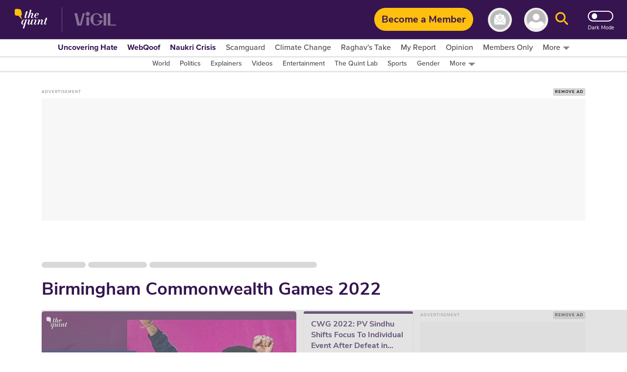

--- FILE ---
content_type: text/html; charset=utf-8
request_url: https://www.thequint.com/topic/birmingham-commonwealth-games-2022
body_size: 91666
content:
<!DOCTYPE html>
<html lang="en" xmlns:og="https://ogp.me/ns#">
  <head>
    <meta charset="utf-8">
    <title>Birmingham Commonwealth Games 2022 News: Latest Birmingham Commonwealth Games 2022 News, Top Stories, Articles, Photos, Videos - The Quint</title><meta name="title" content="Birmingham Commonwealth Games 2022 News: Latest Birmingham Commonwealth Games 2022 News, Top Stories, Articles, Photos, Videos - The Quint"/><meta name="description" content="Birmingham Commonwealth Games 2022 News Updates: Get all the latest news, top stories, articles, photos, videos on Birmingham Commonwealth Games 2022 at The Quint. Read latest information about Birmingham Commonwealth Games 2022 today"/><meta name="keywords" content="Birmingham Commonwealth Games 2022,Birmingham Commonwealth Games 2022 news, Latest Birmingham Commonwealth Games 2022 news, Birmingham Commonwealth Games 2022 Live news, Information about Birmingham Commonwealth Games 2022"/><meta property="og:title" content="Birmingham Commonwealth Games 2022 News: Latest Birmingham Commonwealth Games 2022 News, Top Stories, Articles, Photos, Videos - The Quint"/><meta property="apple-mobile-web-app-title" content="Birmingham Commonwealth Games 2022 News: Latest Birmingham Commonwealth Games 2022 News, Top Stories, Articles, Photos, Videos - The Quint"/><link rel="canonical" href="https://www.thequint.com/topic/birmingham-commonwealth-games-2022"/><meta name="twitter:site" content="@TheQuint"/><meta name="twitter:domain" content="https://www.thequint.com"/><meta property="og:site_name" content="TheQuint"/>    <link href="/manifest.json" rel="manifest">
    <meta name="viewport" content="width=device-width,height=device-height,initial-scale=1.0,maximum-scale=1,minimum-scale=1.0">
    <meta content="black" name="apple-mobile-web-app-status-bar-style">

    <meta content="yes" name="apple-mobile-web-app-capable">
    <meta name="apple-touch-fullscreen" content="yes" />
    <link rel="apple-touch-icon" sizes="57x57"
      href="https://fea.assettype.com/thequint/assets/favicons/apple-touch-icon-57x57-aff1e74427.png">
    <link rel="apple-touch-icon" sizes="114x114"
      href="https://fea.assettype.com/thequint/assets/favicons/apple-touch-icon-114x114-b97ad82180.png">
    <link rel="apple-touch-icon" sizes="72x72"
      href="https://fea.assettype.com/thequint/assets/favicons/apple-touch-icon-72x72-f6b0f3f861.png">
    <link rel="apple-touch-icon" sizes="144x144"
      href="https://fea.assettype.com/thequint/assets/favicons/apple-touch-icon-144x144-46f8b3c316.png">
    <link rel="apple-touch-icon" sizes="60x60"
      href="https://fea.assettype.com/thequint/assets/favicons/apple-touch-icon-60x60-ac662145fb.png">
    <link rel="apple-touch-icon" sizes="120x120"
      href="https://fea.assettype.com/thequint/assets/favicons/apple-touch-icon-120x120-e1fe48c27f.png">
    <link rel="apple-touch-icon" sizes="76x76"
      href="https://fea.assettype.com/thequint/assets/favicons/apple-touch-icon-76x76-4e4828b452.png">
    <link rel="apple-touch-icon" sizes="152x152"
      href="https://fea.assettype.com/thequint/assets/favicons/apple-touch-icon-152x152-aba20c1c36.png">
    <link rel="apple-touch-icon" sizes="180x180"
      href="https://fea.assettype.com/thequint/assets/favicons/apple-touch-icon-180x180-8795aa960d.png">

    <meta name="google-site-verification" content="10MiQCQpQU19uVKFVlCqAT7uD2LcaZcwKBqTXFGVXd4" />
    <meta content="907794602598966" property="fb:app_id">
    <link rel="preconnect dns-prefetch" href="https://fonts.gstatic.com/" crossorigin />
    <link rel="preconnect" href="https://use.typekit.net" crossorigin />

    <link rel="preconnect" href="https://websdk.moengage.com" crossorigin />
    <link rel="preconnect" href="https://cdn.moengage.com" crossorigin />
    <link rel="preconnect" href="https://moengagewebsdk.imgix.net" crossorigin />

    
      
<style>
  @font-face {
    font-family:'Nunito Sans';
    font-style:normal;
    font-display: swap;
    font-weight:400;
    src:local('Nunito Sans Regular'),local('NunitoSans-Regular'),url(https://fonts.gstatic.com/s/nunitosans/v5/pe0qMImSLYBIv1o4X1M8cce9I90.woff) format('woff')
  }
  @font-face {
    font-family:'Nunito Sans';
    font-style:normal;
    font-display: swap;
    font-weight:700;
    src:local('Nunito Sans Bold'),local('NunitoSans-Bold'),url(https://fonts.gstatic.com/s/nunitosans/v5/pe03MImSLYBIv1o4X1M8cc8GBs5tU1c.woff) format('woff')
  }
  @font-face {
    font-family:'Nunito Sans';
    font-style:normal;
    font-display: swap;
    font-weight:800;
    src:local('Nunito Sans ExtraBold'),local('NunitoSans-ExtraBold'),url(https://fonts.gstatic.com/s/nunitosans/v5/pe03MImSLYBIv1o4X1M8cc8aBc5tU1c.woff) format('woff')
  }
  @font-face {
    font-family:"proxima-nova";
    src:url("https://use.typekit.net/af/705e94/00000000000000003b9b3062/27/l?primer=7cdcb44be4a7db8877ffa5c0007b8dd865b3bbc383831fe2ea177f62257a9191&fvd=n4&v=3") format("woff2"),url("https://use.typekit.net/af/705e94/00000000000000003b9b3062/27/d?primer=7cdcb44be4a7db8877ffa5c0007b8dd865b3bbc383831fe2ea177f62257a9191&fvd=n4&v=3") format("woff"),url("https://use.typekit.net/af/705e94/00000000000000003b9b3062/27/a?primer=7cdcb44be4a7db8877ffa5c0007b8dd865b3bbc383831fe2ea177f62257a9191&fvd=n4&v=3") format("opentype");
    font-display: swap;
    font-style:normal;
    font-weight:400;
  }
  @font-face {
    font-family:"proxima-nova";
    src:url("https://use.typekit.net/af/6e816b/00000000000000003b9b3064/27/l?primer=7cdcb44be4a7db8877ffa5c0007b8dd865b3bbc383831fe2ea177f62257a9191&fvd=n5&v=3") format("woff2"),url("https://use.typekit.net/af/6e816b/00000000000000003b9b3064/27/d?primer=7cdcb44be4a7db8877ffa5c0007b8dd865b3bbc383831fe2ea177f62257a9191&fvd=n5&v=3") format("woff"),url("https://use.typekit.net/af/6e816b/00000000000000003b9b3064/27/a?primer=7cdcb44be4a7db8877ffa5c0007b8dd865b3bbc383831fe2ea177f62257a9191&fvd=n5&v=3") format("opentype");
    font-display:swap;
    font-style:swap;
    font-weight:500;
  }
  @font-face {
    font-family:"proxima-nova";
    src:url("https://use.typekit.net/af/949f99/00000000000000003b9b3068/27/l?primer=7cdcb44be4a7db8877ffa5c0007b8dd865b3bbc383831fe2ea177f62257a9191&fvd=n7&v=3") format("woff2"),url("https://use.typekit.net/af/949f99/00000000000000003b9b3068/27/d?primer=7cdcb44be4a7db8877ffa5c0007b8dd865b3bbc383831fe2ea177f62257a9191&fvd=n7&v=3") format("woff"),url("https://use.typekit.net/af/949f99/00000000000000003b9b3068/27/a?primer=7cdcb44be4a7db8877ffa5c0007b8dd865b3bbc383831fe2ea177f62257a9191&fvd=n7&v=3") format("opentype");
    font-display:swap;
    font-style:normal;
    font-weight:700;
  }
  @font-face {
    font-family:"proxima-nova";
    src:url("https://use.typekit.net/af/d82519/00000000000000003b9b306a/27/l?primer=7cdcb44be4a7db8877ffa5c0007b8dd865b3bbc383831fe2ea177f62257a9191&fvd=n8&v=3") format("woff2"), url("https://use.typekit.net/af/d82519/00000000000000003b9b306a/27/d?primer=7cdcb44be4a7db8877ffa5c0007b8dd865b3bbc383831fe2ea177f62257a9191&fvd=n8&v=3") format("woff"),url("https://use.typekit.net/af/d82519/00000000000000003b9b306a/27/a?primer=7cdcb44be4a7db8877ffa5c0007b8dd865b3bbc383831fe2ea177f62257a9191&fvd=n8&v=3") format("opentype");
    font-display:swap;
    font-style:normal;
    font-weight:800;
  }
  :root {
    --fallback: -apple-system,BlinkMacSystemFont,"Segoe UI",Roboto,Oxygen,Ubuntu,Cantarell,"Open Sans","Helvetica Neue",sans-serif;
    --font-1: var(--fallback);
    --font-2: var(--fallback);
  }
  .fonts-loaded {
    --font-1: "Nunito Sans", sans-serif;
    --font-2: "proxima-nova", serif;
  }
</style>

 <style>
  body.fonts-loaded {--font-1: Nunito Sans', sans-serif;--font-2: proxima-nova, sans-serif;}
</style>
      <link rel=”alternate" type="application/rss+xml" href="https://www.thequint.com/stories.rss?section=news"/>
      <link rel="alternate" type="application/rss+xml" href="https://www.thequint.com/stories.rss?section=entertainment"/>
      <link rel="alternate" type="application/rss+xml" href="https://www.thequint.com/stories.rss?section=sports"/>
      <link rel="alternate" type="application/atom+xml" href="https://www.thequint.com/stories.rss?section=tech-and-auto">
      <link rel="alternate" type="application/atom+xml" href="https://www.thequint.com/stories.rss?section=education">
      <link rel="alternate" type="application/atom+xml" href="https://www.thequint.com/stories.rss?section=india">
    

    <script type="text/javascript">
      !function(t){var e={};function n(o){if(e[o])return e[o].exports;var i=e[o]={i:o,l:!1,exports:{}};return t[o].call(i.exports,i,i.exports,n),i.l=!0,i.exports}n.m=t,n.c=e,n.d=function(t,e,o){n.o(t,e)||Object.defineProperty(t,e,{enumerable:!0,get:o})},n.r=function(t){"undefined"!=typeof Symbol&&Symbol.toStringTag&&Object.defineProperty(t,Symbol.toStringTag,{value:"Module"}),Object.defineProperty(t,"__esModule",{value:!0})},n.t=function(t,e){if(1&e&&(t=n(t)),8&e)return t;if(4&e&&"object"==typeof t&&t&&t.__esModule)return t;var o=Object.create(null);if(n.r(o),Object.defineProperty(o,"default",{enumerable:!0,value:t}),2&e&&"string"!=typeof t)for(var i in t)n.d(o,i,function(e){return t[e]}.bind(null,i));return o},n.n=function(t){var e=t&&t.__esModule?function(){return t.default}:function(){return t};return n.d(e,"a",e),e},n.o=function(t,e){return Object.prototype.hasOwnProperty.call(t,e)},n.p="/thequint/assets/",n(n.s=224)}({11:function(t,e){var n;n=function(){return this}();try{n=n||new Function("return this")()}catch(t){"object"==typeof window&&(n=window)}t.exports=n},141:function(t,e,n){!function(){function e(t,e){document.addEventListener?t.addEventListener("scroll",e,!1):t.attachEvent("scroll",e)}function n(t){this.g=document.createElement("div"),this.g.setAttribute("aria-hidden","true"),this.g.appendChild(document.createTextNode(t)),this.h=document.createElement("span"),this.i=document.createElement("span"),this.m=document.createElement("span"),this.j=document.createElement("span"),this.l=-1,this.h.style.cssText="max-width:none;display:inline-block;position:absolute;height:100%;width:100%;overflow:scroll;font-size:16px;",this.i.style.cssText="max-width:none;display:inline-block;position:absolute;height:100%;width:100%;overflow:scroll;font-size:16px;",this.j.style.cssText="max-width:none;display:inline-block;position:absolute;height:100%;width:100%;overflow:scroll;font-size:16px;",this.m.style.cssText="display:inline-block;width:200%;height:200%;font-size:16px;max-width:none;",this.h.appendChild(this.m),this.i.appendChild(this.j),this.g.appendChild(this.h),this.g.appendChild(this.i)}function o(t,e){t.g.style.cssText="max-width:none;min-width:20px;min-height:20px;display:inline-block;overflow:hidden;position:absolute;width:auto;margin:0;padding:0;top:-999px;white-space:nowrap;font-synthesis:none;font:"+e+";"}function i(t){var e=t.g.offsetWidth,n=e+100;return t.j.style.width=n+"px",t.i.scrollLeft=n,t.h.scrollLeft=t.h.scrollWidth+100,t.l!==e&&(t.l=e,!0)}function r(t,n){function o(){var t=r;i(t)&&null!==t.g.parentNode&&n(t.l)}var r=t;e(t.h,o),e(t.i,o),i(t)}function s(t,e,n){e=e||{},n=n||window,this.family=t,this.style=e.style||"normal",this.weight=e.weight||"normal",this.stretch=e.stretch||"normal",this.context=n}var a=null,l=null,c=null,d=null;function u(t){return null===d&&(d=!!t.document.fonts),d}function f(t,e){var n=t.style,o=t.weight;if(null===c){var i=document.createElement("div");try{i.style.font="condensed 100px sans-serif"}catch(t){}c=""!==i.style.font}return[n,o,c?t.stretch:"","100px",e].join(" ")}s.prototype.load=function(t,e){var i=this,s=t||"BESbswy",c=0,d=e||3e3,h=(new Date).getTime();return new Promise((function(t,e){if(u(i.context)&&!function(t){return null===l&&(u(t)&&/Apple/.test(window.navigator.vendor)?(t=/AppleWebKit\/([0-9]+)(?:\.([0-9]+))(?:\.([0-9]+))/.exec(window.navigator.userAgent),l=!!t&&603>parseInt(t[1],10)):l=!1),l}(i.context)){var m=new Promise((function(t,e){!function n(){(new Date).getTime()-h>=d?e(Error(d+"ms timeout exceeded")):i.context.document.fonts.load(f(i,'"'+i.family+'"'),s).then((function(e){1<=e.length?t():setTimeout(n,25)}),e)}()})),p=new Promise((function(t,e){c=setTimeout((function(){e(Error(d+"ms timeout exceeded"))}),d)}));Promise.race([p,m]).then((function(){clearTimeout(c),t(i)}),e)}else!function(t){document.body?t():document.addEventListener?document.addEventListener("DOMContentLoaded",(function e(){document.removeEventListener("DOMContentLoaded",e),t()})):document.attachEvent("onreadystatechange",(function e(){"interactive"!=document.readyState&&"complete"!=document.readyState||(document.detachEvent("onreadystatechange",e),t())}))}((function(){function l(){var e;(e=-1!=y&&-1!=v||-1!=y&&-1!=w||-1!=v&&-1!=w)&&((e=y!=v&&y!=w&&v!=w)||(null===a&&(e=/AppleWebKit\/([0-9]+)(?:\.([0-9]+))/.exec(window.navigator.userAgent),a=!!e&&(536>parseInt(e[1],10)||536===parseInt(e[1],10)&&11>=parseInt(e[2],10))),e=a&&(y==g&&v==g&&w==g||y==x&&v==x&&w==x||y==b&&v==b&&w==b)),e=!e),e&&(null!==E.parentNode&&E.parentNode.removeChild(E),clearTimeout(c),t(i))}var u=new n(s),m=new n(s),p=new n(s),y=-1,v=-1,w=-1,g=-1,x=-1,b=-1,E=document.createElement("div");E.dir="ltr",o(u,f(i,"sans-serif")),o(m,f(i,"serif")),o(p,f(i,"monospace")),E.appendChild(u.g),E.appendChild(m.g),E.appendChild(p.g),i.context.document.body.appendChild(E),g=u.g.offsetWidth,x=m.g.offsetWidth,b=p.g.offsetWidth,function t(){if((new Date).getTime()-h>=d)null!==E.parentNode&&E.parentNode.removeChild(E),e(Error(d+"ms timeout exceeded"));else{var n=i.context.document.hidden;!0!==n&&void 0!==n||(y=u.g.offsetWidth,v=m.g.offsetWidth,w=p.g.offsetWidth,l()),c=setTimeout(t,50)}}(),r(u,(function(t){y=t,l()})),o(u,f(i,'"'+i.family+'",sans-serif')),r(m,(function(t){v=t,l()})),o(m,f(i,'"'+i.family+'",serif')),r(p,(function(t){w=t,l()})),o(p,f(i,'"'+i.family+'",monospace'))}))}))},t.exports=s}()},224:function(t,e,n){"use strict";n.r(e),function(t){var e=n(141),o=n.n(e);t.loadFonts=function(t,e,n){var i=t.map((function(t){var e=t.fontName,n=t.data;return new o.a(e,n).load()}));Promise.all(i).then((function(){"english"===n?(document.documentElement.style.setProperty("--font-1","Nunito Sans"),document.documentElement.style.setProperty("--font-2","proxima-nova")):(document.documentElement.style.setProperty("--font-1","noto-sans"),document.documentElement.style.setProperty("--font-2","noto-sans"))})).catch((function(t){console.warn("Some critical font are not available: ".concat(t," "))}))}}.call(this,n(11))}});
//# sourceMappingURL=font-885ca15891d2adc91895.js.map
      
        window.loadFonts([{"fontName":"Nunito Sans","data":{"weight":400}},{"fontName":"Nunito Sans","data":{"weight":700}},{"fontName":"Nunito Sans","data":{"weight":800}},{"fontName":"proxima-nova","data":{"weight":400}},{"fontName":"proxima-nova","data":{"weight":500}},{"fontName":"proxima-nova","data":{"weight":700}},{"fontName":"proxima-nova","data":{"weight":800}}], 'fonts-loaded', 'english');
      
    </script>

    
      <link rel="shortcut icon" type="image/x-icon" href="/favicon.ico" />
      <link rel="icon" type="image/ico" href="/favicon.ico" />
    

    <style>
      @charset "UTF-8";.FhDnN{box-shadow:0 1px 2px 0 rgba(0,0,0,.2);background-color:var(--standalone-color4);z-index:var(--popup);position:fixed;top:175px;left:0;width:250px;opacity:1;visibility:visible;display:flex;flex-direction:column;border-radius:0 5px 5px 0;padding:var(--space1_5) var(--space1_5) var(--space2)}._13UaT,.FhDnN{transition:.25s}._13UaT{opacity:0;left:-250px;visibility:hidden;z-index:var(--popup-close)}._1YTX5{-webkit-user-select:none;-moz-user-select:none;user-select:none}._2vErx{position:absolute;right:var(--space1);top:var(--space1);z-index:var(--popup-close);cursor:pointer}._2vErx>svg>path:not(:first-child){stroke:var(--standalone-color6)}._1oIk-{font-size:var(--base-small);font-weight:var(--bolder);line-height:1.43;letter-spacing:.14px;color:var(--standalone-color5);margin-bottom:var(--space1)}._1oIk-,._133Q3{-webkit-user-select:none;-moz-user-select:none;user-select:none;font-family:var(--font-2)}._133Q3{font-size:var(--base);font-weight:var(--bold);line-height:1.38;letter-spacing:.16px;color:var(--standalone-color6)}._2hnnq{cursor:pointer}@media (min-width:768px){.FhDnN{top:360px;width:500px;padding:var(--space2) var(--space2) var(--space2_5)}._1oIk-{font-size:var(--base);line-height:1.38;letter-spacing:.16px;margin-bottom:var(--space1_5);text-transform:uppercase}._133Q3{font-size:var(--base-large);line-height:1.3;letter-spacing:.2px}._13UaT{left:-500px}}.loading-indicator-loading{position:fixed;top:0;left:0;bottom:0;right:0;z-index:var(--loader)}._3KmdT{width:128px;display:block;text-align:center;margin:0 auto;position:absolute;right:0;left:0;top:40%}._3KmdT>svg>circle{fill:var(--bg6-color)}._3KmdT:before{content:"";position:fixed;left:0;right:0;top:0;bottom:0;background-color:var(--bg1-color);opacity:.94;z-index:var(--behind)}._3KmdT:after{content:"";position:fixed;left:calc(50% - 50px);top:calc(50% - 25px);width:100px;height:50px}._2FlI9{width:14px;height:14px;transform:rotate(-180deg)}@media (min-width:768px){._2FlI9{width:20px;height:20px}}._2LZVZ{position:relative}._2LZVZ .xeqjf{display:none}._2LZVZ .xeqjf svg{float:left}._2LZVZ .xeqjf ._35ekY{position:absolute;left:360px;height:200px;top:30%}._2LZVZ ._2nZIV{font-size:var(--base);color:var(--alizarin-crimson);margin-bottom:var(--space2);font-weight:var(--semi-bold)}._2LZVZ ._2hxZE{display:flex;flex-direction:column;min-height:300px;padding:var(--space2)}._2LZVZ ._2hxZE._1BI92{justify-content:center}._2LZVZ ._2hxZE>svg{margin:0 auto;float:left}._2LZVZ ._2hxZE .D13hl{text-align:center;margin-bottom:var(--space3)}._2LZVZ ._2hxZE .uje56{position:relative;display:grid}._2LZVZ ._2hxZE .uje56 svg{position:absolute;top:12px;right:12px;bottom:12px;left:12px}._2LZVZ ._2hxZE .uje56 ._3HgHL{border:none;font-family:var(--font-1);text-indent:40px;grid-row:span 3;height:40px;border-radius:10px;background-color:#f5f5f5;margin-bottom:var(--space2)}._2LZVZ ._2hxZE .uje56 ._3HgHL::-moz-placeholder,._3HgHL::-moz-placeholder{color:#d3d3d3;font-weight:700}._2LZVZ ._2hxZE .uje56 ._3HgHL::placeholder{color:#d3d3d3;font-weight:700}._2LZVZ ._2hxZE ._10SYr,._2LZVZ ._2hxZE .D13hl{color:var(--mine-shaft)}._2LZVZ ._2hxZE ._302lq{height:40px;border:none;border-radius:65px;font-weight:700;background-color:#febf2c;min-width:250px;display:block;margin:var(--space1_5) auto}._2LZVZ ._2hxZE .lYHGY{color:var(--grape);margin:var(--space1) auto;cursor:pointer;display:flex}._2LZVZ ._2hxZE .lYHGY svg{margin-right:var(--space0_5);margin-top:.25rem}._2LZVZ ._2hxZE ._1MLtX{color:var(--dove-gray)}._2LZVZ ._2hxZE ._1MLtX .-f8jL{color:var(--grape);cursor:pointer}._1lKwH{display:flex;flex-direction:column}._2kGVN{display:flex;position:relative;height:var(--space4);margin-bottom:var(--space1)}._2kGVN img,._2kGVN svg{position:absolute;top:12px;right:12px;bottom:12px;left:12px}._2kGVN img{-o-object-fit:contain;object-fit:contain}._2kGVN ._1Cky_{border:none;font-family:var(--font-1);text-indent:var(--space5);grid-row:span 3;height:38px;border-bottom:1px solid var(--light-grey);width:100%;color:var(--grape);font-weight:var(--semi-bold);font-size:var(--base)}._1Cky_::-moz-placeholder,._2kGVN ._1Cky_::-moz-placeholder{color:var(--light-grey);font-weight:var(--semi-bold);font-size:var(--base)}._2kGVN ._1Cky_::placeholder{color:var(--light-grey);font-weight:var(--semi-bold);font-size:var(--base)}._28Dn- img,._28Dn- svg{top:5px;left:12px}._3K2-Q img,._3K2-Q svg{width:45px;height:45px;top:-5px;left:2px}._8OMG9 img,._8OMG9 svg{top:5px;left:15px}._2yMDD{font-weight:var(--semi-bold);font-size:var(--base-small);color:var(--mine-shaft);margin-bottom:var(--space1_5)}._1a0cs{display:flex;flex-direction:row-reverse;justify-content:space-between;align-items:center}._1a0cs ._BJ9-{width:30%}._1a0cs ._BJ9- ._1n-Fa{border-radius:6px}._2vsiK{color:var(--grape);display:block;cursor:pointer;font-size:var(--base-small)}._1Sfsz,._2vsiK{margin-bottom:var(--space2)}._1Sfsz{font-size:var(--base);color:var(--alizarin-crimson);font-weight:var(--semi-bold)}._1n-Fa{width:100%;height:var(--space3_5);border:none;border-radius:var(--space1);font-weight:700;background-color:var(--sunglow);margin-bottom:var(--space2)}@media (min-width:768px){._2kGVN{margin-bottom:var(--space1_5)}._2yMDD{margin-bottom:var(--space2)}}._3FRJu{display:flex;flex-direction:column;justify-content:space-between;grid-gap:var(--space2);gap:var(--space2)}._3FRJu .b8A-d{width:100%;border-radius:var(--space1);height:35px;background:#f2f2f2;background-image:linear-gradient(90deg,hsla(0,0%,93.3%,.50196) 40%,#ddd 50%,#eee 60%);animation-name:b8A-d;animation-duration:1s;animation-iteration-count:infinite;background-repeat:no-repeat;box-shadow:0 0 4px rgba(0,0,0,.2)}@keyframes b8A-d{0%{background-position:-294px 0}to{background-position:294px 0}}@media (min-width:768px){@keyframes b8A-d{0%{background-position:-356px 0}to{background-position:356px 0}}}._6hHAu{display:flex;flex-direction:row;height:90vh;background-color:var(--white);justify-content:center}._6hHAu ._15D31{padding:10px 20px 6px;display:flex;flex-direction:column;justify-content:space-between;overflow:scroll;width:100%}._6hHAu ._15D31 ._1HFIQ{display:flex;justify-content:center}._6hHAu ._15D31 ._1HFIQ svg>g>path:not(:first-child){fill:var(--grape)}._6hHAu ._15D31 ._3WJBm{display:flex;justify-content:center}._6hHAu ._15D31 ._3WJBm .quint-hindi-logo-shape{fill:var(--fifth-color)}._6hHAu ._15D31 ._3uuQM{display:flex;justify-content:space-evenly}._6hHAu ._15D31 ._3uuQM ._34fxZ{display:flex;justify-content:center;width:100%;padding:var(--space1)}._6hHAu ._15D31 ._3uuQM ._34fxZ button{background:none;border:none;text-decoration:none;font-size:var(--base-large);font-weight:var(--bold);color:var(--grape)}._6hHAu ._15D31 ._2wwyu{display:flex;margin-bottom:12px}._6hHAu ._15D31 ._2wwyu div{width:50%;height:4px}._6hHAu ._15D31 ._2wwyu ._2DtgT,._6hHAu ._15D31 ._2wwyu .kgpkW{background-color:var(--grape)}._6hHAu ._15D31 ._8ag-O{display:flex;flex-direction:column;justify-content:space-between;grid-gap:var(--space2);gap:var(--space2)}._6hHAu ._15D31 ._8ag-O ._1pScd{display:flex;justify-content:flex-start;border-radius:var(--space1);border:1px solid var(--light-grey);padding-left:var(--space3)}._6hHAu ._15D31 ._8ag-O ._1pScd ._1Qo1B{display:flex;align-items:center;margin-left:1rem}._6hHAu ._15D31 ._8ag-O ._1pScd ._1Qo1B span{margin-left:var(--space1);color:#a2a2a2;font-size:var(--base);font-weight:var(--bold)}._6hHAu ._15D31 ._8ag-O ._1pScd ._2ZbUd{display:flex;align-items:center;margin-left:1.2rem;padding:var(--space0_5);cursor:pointer}._6hHAu ._15D31 ._8ag-O ._1pScd ._2ZbUd span{margin-left:1.8rem;color:#a2a2a2;font-size:var(--base);font-weight:var(--bold)}._6hHAu ._15D31 ._8ag-O ._2avmW{display:flex;border-radius:var(--space1);border:1px solid var(--light-grey);padding-left:var(--space4_5);height:var(--space3_5);justify-content:flex-start;align-items:center;cursor:pointer}._6hHAu ._15D31 ._8ag-O ._2avmW span{color:#a2a2a2;font-size:var(--base);font-weight:var(--bold);margin-left:16px}._6hHAu ._15D31 ._8ag-O ._10mSQ{font-size:var(--base-small);font-weight:var(--bold);color:#cbcbcb;text-align:center;border-bottom:1px solid #cbcbcb;position:relative}._6hHAu ._15D31 ._8ag-O ._10mSQ span{background-color:var(--white);position:relative;top:11px;padding:0 5px}._6hHAu ._15D31 ._8ag-O ._2Rmr7{font-weight:var(--semi-bold);font-size:var(--base-small);color:var(--mine-shaft);margin-bottom:var(--space1_5)}._6hHAu ._15D31 ._8ag-O ._2Rmr7 input{margin:0}._6hHAu ._15D31 ._3Sy1g ._3NDlL{margin-bottom:var(--space1)}._6hHAu ._15D31 ._3Sy1g ._3NDlL h3{font-size:var(--base-medium);font-weight:var(--bold);color:var(--black)}._6hHAu ._15D31 ._3Sy1g ._3NDlL p{font-size:var(--base-small);font-weight:700;line-height:1.4;color:var(--grape)}._6hHAu ._15D31 ._3Sy1g ._3NDlL p span{color:var(--amber)}._6hHAu ._15D31 ._3Sy1g ._2gFlo p{color:#c3c3c3;font-size:var(--base-smaller)}._6hHAu ._15D31 ._3Sy1g ._2gFlo p a{text-decoration:underline}._6hHAu ._15D31 .eLpDT{display:flex;flex-direction:column;justify-content:center;align-items:center;text-align:center}._6hHAu ._15D31 .eLpDT span{font-size:var(--base-small);font-weight:var(--bold)}._6hHAu ._15D31 .eLpDT ._169JX{display:flex}._6hHAu ._15D31 .eLpDT ._169JX ._13nYF{margin-top:.3rem;margin-left:var(--space1)}._6hHAu ._15D31 .eLpDT ._169JX ._13nYF a{cursor:pointer}._6hHAu ._15D31 ._2RFNF{display:inline;cursor:pointer;position:absolute;right:-5px;background:var(--amber);border-radius:50px;font-size:12px;padding:5px 8px;width:24px;height:24px;font-weight:700;top:-10px;z-index:var(--popup-close)}._6hHAu ._2j4A2{display:none}@media (min-width:768px){._6hHAu{height:90vh}._6hHAu ._15D31{width:400px;padding:var(--space2);margin:0 var(--space5)}._6hHAu ._15D31 ._3uuQM ._34fxZ{padding:12px}._6hHAu ._15D31 ._8ag-O ._1pScd{padding-left:var(--space5)}._6hHAu ._15D31 ._8ag-O ._2avmW{padding-left:65px}._6hHAu ._2j4A2{display:flex;align-items:center;justify-content:center;width:550px;border-left:2px solid var(--light-grey)}}._2NxEd{border-radius:5px;box-shadow:0 2px 15px 0 rgba(0,0,0,.25);background-color:var(--bg1-color);margin:0 auto;padding:var(--space3);position:relative}._20f-n{display:grid;grid-row-gap:var(--space3);row-gap:var(--space3);text-align:center;font-family:var(--font-2)}._2mwxJ{color:var(--secondary-color)}._2mwxJ,._2ZL_l{font-size:var(--base);font-weight:var(--bold);line-height:1.38;font-family:var(--font-2);cursor:pointer}._2ZL_l{border-radius:5px;border:1px solid var(--mine-shaft);background-color:var(--bg4-color);margin-top:var(--space3);color:var(--mine-shaft);padding:var(--space1) var(--space4);text-align:center}._2S3jY{position:absolute;top:10px;right:10px;cursor:pointer}._2S3jY>svg>path:not(:first-child){stroke:var(--secondary-color)}._3s1F9{display:inline-block;margin-left:8px}@media (min-width:768px){._2NxEd{width:400px;padding:var(--space5)}._2mwxJ,._2ZL_l{font-size:var(--base-medium);line-height:1.33}._2ZL_l{padding:var(--space1_5) var(--space5)}}._1HBZn{cursor:pointer}.Gruks{position:relative;display:inline-block}.Gruks .S4ADD{display:flex;font-weight:var(--bolder);font-size:var(--base);align-items:center;justify-content:space-between;visibility:hidden;text-align:center;position:absolute;top:32px;left:12px}.Gruks .S4ADD svg{height:30px;width:70px}.Gruks:hover .S4ADD{visibility:visible}@media (max-width:1024px){.Gruks .S4ADD{display:none}}._1IYwt{display:flex;flex-direction:row;padding:0 var(--space2);background-color:var(--bg3-color);box-shadow:0 0 2px 2px rgba(0,0,0,.15)}._2hrjD{margin-top:-35px;z-index:var(--slider-plus)}.m4fX5{margin-top:0}.nnyYc{z-index:calc(var(--slider-plus) - 1)}._1p5jJ{z-index:calc(var(--slider-plus))}._1bFcO{background-color:var(--bg3-color);display:flex;align-items:center;justify-content:flex-start;white-space:nowrap;list-style-type:none;overflow:auto}._3i7pk{cursor:pointer;position:relative;top:3px;color:var(--primary-color)}.J_MHx{color:var(--thirtythird-color);font-size:var(--base-small);font-weight:var(--semi);font-family:var(--font-2);line-height:1.43;text-align:center;padding:0 var(--space1);-webkit-user-select:none;-moz-user-select:none;user-select:none}._1Yj75{color:var(--primary-color);font-weight:var(--bolder)}._2L_J0{display:flex;flex-direction:row;align-items:center;cursor:pointer}._2L_J0:after,._2L_J0>svg{margin:var(--space0_2) 0 0 var(--space0_5)}._2L_J0:after{content:"";width:0;height:0;border-left:7px solid transparent;border-right:7px solid transparent;border-top:7px solid var(--border2-color)}._2PdJX{background-color:var(--bg3-color);display:none;flex-direction:column;top:20px;right:10px;box-shadow:0 3px 6px 0 rgba(0,0,0,.16);position:absolute;z-index:10}._2j_ED{position:relative}._2j_ED:hover ._2PdJX{display:flex;overflow-y:auto;max-height:70vh}._3oKR1{position:relative}._3oKR1:hover ._2PdJX{display:flex}._3oKR1 ._1ggG-{padding:var(--space0_5) var(--space1) var(--space1)}._3oKR1 img{margin:auto;max-height:50px}._2h_9r{color:var(--thirtythird-color);font-size:var(--base-small);font-weight:var(--semi);font-family:var(--font-2);line-height:1.43;text-align:center;padding:0 var(--space1);-webkit-user-select:none;-moz-user-select:none;user-select:none}@media (min-width:1025px){._2h_9r{font-size:var(--base);line-height:1.33}}._2h_9r{margin:0;padding:var(--space1_5) var(--space3);display:flex;justify-content:center}._2h_9r>a{flex:1}._2h_9r:hover{background-color:var(--menu-hover)}._1bEEc{display:none}@media (min-width:1025px){._1IYwt{overflow:unset;justify-content:center}._3i7pk{display:none}._1bFcO{overflow:unset;justify-content:flex-start}.J_MHx{font-size:var(--base);line-height:1.33}._1bEEc{display:block}}._1bFcO::-webkit-scrollbar{display:none}._1bFcO::-moz-scrollbar{overflow:-moz-scrollbars-none}@media (min-width:1248px){._1bFcO{justify-content:center}}._28Vjj{position:fixed;height:500px;width:979px;max-height:650px;margin:0;background-color:#eaeaea;border-radius:var(--base-large);text-align:center;top:50%;left:50%;transform:translate3d(-50%,-50%,0);opacity:var(--image-overlay);z-index:var(--modal)!important;display:flex;align-items:center;flex-direction:column;justify-content:center}._28Vjj ._2db2I{padding:3rem;display:flex;justify-content:space-between}._28Vjj ._3lgt8{height:350px;text-align:left;padding-right:var(--space7);flex:1;display:flex;flex-direction:column;justify-content:center}._28Vjj ._1SXFV{padding-top:var(--space5);padding-left:var(--space1)}._28Vjj ._3jP7g{font-family:var(--font-2);color:var(--honey-flower);font-size:var(--large);font-weight:var(--bold);line-height:var(--jumbo);margin-bottom:var(--space3)}._28Vjj ._3u0JE{margin-bottom:var(--space2)!important}._28Vjj .AMlwM{font-size:var(--base-large);line-height:var(--medium);font-weight:var(--semi);color:#472066;font-family:var(--font-2);margin-bottom:var(--space3)}._28Vjj ._2ACXa{display:inline-flex;margin-left:var(--base-smallest);margin-top:-2rem}._28Vjj ._2SVpy{width:110px;display:flex;flex-direction:column;align-items:center;margin-top:var(--space3)}._28Vjj ._2SVpy ._3jP3p{display:flex;justify-content:center;align-items:center;position:relative;box-shadow:0 0 var(--space1) rgba(0,0,0,.16);background-color:var(--white);width:var(--space4);height:var(--space4);cursor:pointer}._28Vjj ._2SVpy span{font-size:var(--base);margin-top:var(--space0_5)}._28Vjj ._2SVpy span,._28Vjj .I19o0{color:#472066;font-family:var(--font-2)}._28Vjj .I19o0{font-weight:var(--bold);text-transform:uppercase;text-decoration:underline;margin-top:var(--space4)}._28Vjj ._2ISDp,._28Vjj .I19o0{font-size:var(--base-medium);cursor:pointer}._28Vjj ._2ISDp{height:var(--jumbo-large);width:220px;background-color:var(--white);color:var(--honey-flower);padding:var(--space1) var(--space1);display:inline-block;border-radius:var(--base-largest);border:var(--space0_4) solid var(--honey-flower);margin-right:var(--base-large);margin-left:var(--base-smallest);line-height:1.5}._28Vjj ._2Lqab{margin-right:var(--space0_5);border:var(--space0_2) solid var(--mine-shaft)!important;border-radius:var(--base-large)!important;color:var(--mine-shaft)}._28Vjj ._2vgi_{font-family:var(--font-2);font-weight:var(--bold);color:#472066;margin-bottom:var(--space3)}._28Vjj ._2vgi_,._28Vjj .B3Z51{font-size:var(--base-medium)}._28Vjj ._3QXSF{width:65%;display:flex;justify-content:space-between;margin-bottom:var(--space3);text-transform:uppercase}._28Vjj ._3QXSF ._2rmrS{padding:1rem 1.5rem;background-color:#ffcd04;font-size:var(--base);font-family:var(--font-2);font-weight:var(--bold);border-radius:3px;cursor:pointer}._28Vjj .uKT87{color:#472066;font-size:var(--base-medium);font-weight:var(--regular)}._28Vjj .uKT87 span{text-decoration:underline;cursor:pointer;margin-left:var(--space1)}._28Vjj ._5KZ-3{position:relative;padding:0 var(--space6) var(--space3) var(--space6);display:flex;justify-content:space-between;font-family:var(--font-2);text-align:left;color:#472066}._28Vjj ._5KZ-3 ._3cSCt{flex:0.7}._28Vjj ._5KZ-3 ._3cSCt ._2p7RX{font-weight:var(--bold);line-height:var(--jumbo);font-size:var(--medium);margin-bottom:var(--space1)}._28Vjj ._5KZ-3 ._3cSCt ._1Eapw{display:flex;font-size:var(--base-large);font-weight:var(--semi);font-family:var(--font-2);margin-bottom:var(--space1);align-items:center}._28Vjj ._5KZ-3 ._3cSCt ._1Eapw .yxQHN{margin-right:var(--space1_5);width:var(--space1)}._28Vjj ._5KZ-3 ._3cSCt ._1Eapw .g2l8I{display:flex;align-items:center}._28Vjj ._5KZ-3 ._3cSCt ._1Eapw .g2l8I div{margin-left:var(--space0_5);height:32px}._28Vjj ._5KZ-3 ._3cSCt ._3QU0s{font-size:var(--base-medium);font-weight:var(--bold)}._28Vjj ._5KZ-3 ._3Us7Z{width:300px;height:150px}._3Gnjn{height:650px}._3LA0i{background:rgba(0,0,0,.8);position:fixed;top:0;left:0;width:100vw;height:100vw;z-index:var(--modal);cursor:pointer;transition:opacity .3s}@media (max-width:768px){._28Vjj{display:none}._3LA0i{z-index:var(--modal);opacity:var(--default)}}.Mwrs6{justify-content:space-between;position:relative;border-radius:5px;border:1px solid var(--silver);width:100%}.Mwrs6 .search__form-input{color:var(--secondary-color);font-size:var(--base);font-weight:var(--semi-bold);line-height:1.38;font-family:var(--font-2);outline:none;padding:var(--space1) var(--space1_5);border:none;background-color:transparent;width:100%;height:40px}.Mwrs6 input.search__form-input[type=search]::-webkit-search-cancel-button,.Mwrs6 input.search__form-input[type=search]::-webkit-search-decoration,.Mwrs6 input.search__form-input[type=search]::-webkit-search-results-button,.Mwrs6 input.search__form-input[type=search]::-webkit-search-results-decoration{-webkit-appearance:none}.Mwrs6 input.search__form-input:-webkit-autofill,.Mwrs6 input.search__form-input:-webkit-autofill:active{-webkit-box-shadow:0 0 0 30px var(--white) inset!important}._30bbX{display:grid;grid-template-columns:8fr 4fr}._30bbX ::-moz-placeholder{color:var(--white)}._30bbX ::placeholder{color:var(--white)}.QY5hf{position:relative;display:block!important}.QY5hf ::-moz-placeholder,::-moz-placeholder{color:var(--white)}.QY5hf ::placeholder{color:var(--white)}.yHPRR{position:absolute;right:15px;top:7px;padding:0;border:none;background:none}.yHPRR svg>path:last-child{fill:var(--secondary-color)}._3wAOj{background-color:var(--bg6-color);color:var(--sixth-color);font-size:var(--base);font-weight:var(--bold);font-family:var(--font-2);line-height:1.33;border:none;border-radius:0 var(--space0_5) var(--space0_5) 0;cursor:pointer;-webkit-user-select:none;-moz-user-select:none;user-select:none}._1KYhV{width:100%}@media (min-width:768px){._30bbX{grid-template-columns:9fr 3fr}._3wAOj{padding:var(--space1) var(--space6)}}._1JW5g{display:flex;flex-direction:column;margin-top:var(--space0_5)}._1YQRl{position:relative;display:inline-block;width:52px;height:22px}._1YGKu{opacity:0;width:0;height:0}._3KCg2{cursor:pointer;top:0;left:0;right:0;bottom:0;background-color:var(--bg13-color);border-radius:34px;border:2px solid var(--white)}._3KCg2,._3KCg2:before{position:absolute;transition:.4s}._3KCg2:before{content:"";height:12px;width:11px;left:6px;bottom:3px;background-color:var(--bg3-color);border-radius:50%}._1YGKu:checked+._3KCg2:before{transform:translateX(26px)}._3QdS6{align-self:center;padding-top:var(--space0_5);color:var(--white);font-size:var(--base-smallest);-webkit-user-select:none;-moz-user-select:none;user-select:none}._1yLZU{margin-top:5px}._22jt_{display:flex;flex-direction:row}._39hw2{margin-right:var(--space1_5)}.fit-hindi-color-logo>svg>path,.fit-hindi-color-logo>svg g>path:not(:first-child){fill:var(--twentythree-color)}.fit-color-logo{padding-top:var(--space0_5)}.fit-color-logo>svg>g>g>path{fill:var(--cerise-red)}.engish-quint-logo>svg>g>path:not(:first-child){fill:var(--twentythree-color)}.hindi-color-logo .quint-hindi-logo-shape{fill:var(--twentyfour-color)}.bq-mobile-logo{padding-top:10px}.bq-logo-text{fill:var(--secondary-color)}.dlj3X{display:flex;flex-direction:row;justify-content:space-between;align-items:center;padding:0 var(--space1)}@supports (-webkit-touch-callout:none){.dlj3X{margin-top:var(--space2_5)}}._2UYjE{cursor:pointer}._2UYjE>svg>path:not(:first-child){stroke:var(--secondary-color)}._23BTJ{display:flex;flex-direction:column;background-color:var(--bg1-color);padding:var(--space2);height:100%;overflow-y:auto}._23BTJ .search__form-input{padding:var(--space1) var(--space4_5) var(--space1) var(--space1_5)}._23BTJ .search-button>svg>path:last-child{fill:var(--secondary-color)}._23BTJ .search__form-input::-ms-input-placeholder{color:var(--secondary-color);font-size:var(--base);font-weight:var(--semi-bold);line-height:1.38;font-family:var(--font-2)}._3Lezh::-moz-placeholder,._23BTJ .search__form-input::-moz-placeholder{color:var(--secondary-color);font-size:var(--base);font-weight:var(--semi-bold);line-height:1.38;font-family:var(--font-2);opacity:1}._23BTJ .search__form-input::placeholder{color:var(--secondary-color);font-size:var(--base);font-weight:var(--semi-bold);line-height:1.38;font-family:var(--font-2);opacity:1}._2Z8nz{margin:var(--space1_5) 0}._1O2Dl{display:flex;flex-direction:row;justify-content:space-between;margin-bottom:var(--space1)}._1O2Dl .toggle-theme{margin-top:0}._1O2Dl .toggle-theme-text{color:var(--secondary-color)}._1O2Dl .toggle-theme-slider{border:2px solid var(--black)!important;background-color:var(--white)}._1O2Dl .toggle-theme-slider:before{background-color:var(--black)}._2w9ck .hRula{color:var(--grape);font-family:var(--font-1);font-size:var(--base-small)!important;font-weight:var(--bold);line-height:1.3;border-radius:30px;background-color:var(--amber);padding:8px 12px;min-width:100px;text-align:center}.-Tdbx{display:grid;grid-template-columns:repeat(2,6fr);grid-column-gap:var(--space1_5);-moz-column-gap:var(--space1_5);column-gap:var(--space1_5);margin-bottom:var(--space3)}.-Tdbx .button:first-child{border:1px solid var(--border3-color);color:var(--primary-color)}.-Tdbx .button:last-child{background-color:var(--bg6-color);border:1px solid var(--border3-color);color:var(--sixth-color)}._3_qld{justify-content:space-between;margin-bottom:var(--space3)}._3_qld,._3_qld .XLD23{display:flex;flex-direction:row;align-items:center}._3_qld ._2kJ3-{font-size:18px;font-weight:var(--bold);line-height:1.39;color:var(--secondary-color);font-family:var(--font-1)}._3_qld .DGLpK{border:1px solid var(--border8-color);color:var(--primary-color);border-radius:5px;font-family:var(--font-2);line-height:1.44;background-color:transparent;padding:var(--space1) var(--space2);font-size:var(--base);font-weight:var(--bold);cursor:pointer}._3_qld ._3Xm4d{display:block;margin-left:var(--space1_5)}._3_qld ._3Xm4d svg>path:last-child{fill:var(--secondary-color)}._1bIDQ{color:var(--secondary-color);font-size:var(--base-large);font-family:var(--font-2);font-weight:var(--semi);line-height:1.3;margin:0 0 var(--space2) var(--space1_5)}._1bIDQ:first-child{margin-top:var(--space3)}._1bIDQ:last-child{margin-bottom:0}._3Wyep{color:var(--primary-color);font-weight:var(--bolder)}._1sNBx{color:var(--secondary-color);font-size:14px;font-weight:var(--bold);line-height:1.5;margin-bottom:var(--space2);font-family:var(--font-2)}._1nR4b{--border-color:var(--mercury);border-bottom:1px solid var(--border-color);border-top:1px solid var(--border-color);padding:var(--space2) 0;margin:var(--space3) 0}._1Xs1F{color:var(--secondary-color);font-size:var(--base);font-weight:var(--semi);font-family:var(--font-2);line-height:1.38;display:flex;flex-direction:row;margin-bottom:var(--space2_5)}._1Xs1F>a{margin-right:var(--space2)}._3bXbU{cursor:pointer}._1AXDj{margin-top:var(--space2)!important;border-radius:5px;background-color:var(--primary-color);display:flex;flex-direction:row;align-items:center;justify-content:space-between;padding-right:10px}._1AXDj svg path{fill:var(--white)}._1AXDj h2{color:#fff;font-family:var(--font-2);font-size:18px;font-weight:700;font-style:italic;padding:18px 0}._1AXDj ._1JW2Q{color:var(--grape)}._1AXDj ._3ErOW svg path{fill:var(--grape)}.iJTjY{background-color:var(--amber)}@media (min-width:768px){._1AXDj{max-width:var(--container-width)}._1AXDj h2{font-size:26px;padding:18px 20px}._1AXDj._3h7lg{display:none}}._3xPVh{width:100vw;height:100vh;background-color:#000;opacity:.5;position:fixed;top:0;left:0;z-index:2999}._2W53B{z-index:3000;width:325px;height:320px;box-shadow:0 2px 15px rgba(0,0,0,.25);border-radius:10px;background-color:#fff;opacity:1;position:fixed;top:50%;left:50%;transform:translate(-50%,-50%);color:#472066;font-size:16px;font-weight:700;padding:42px;text-align:center;line-height:20px}._2W53B .pKitl{position:absolute;top:-8px;right:-8px}._2W53B .pKitl :hover{cursor:pointer}._2W53B .pKitl ._2RP6J{margin:0;border:0;padding:0;background:#febf2c;border-radius:50%;width:22px;height:22px;display:flex;flex-flow:column nowrap;justify-content:center;align-items:center;cursor:pointer;transition:all .15s}._2W53B .pKitl ._2RP6J ._3BXp7{width:11px;height:11px;margin:0;padding:0;border:0;background:none;position:relative}._2W53B .pKitl ._2RP6J ._3BXp7:after,._2W53B .pKitl ._2RP6J ._3BXp7:before{content:"";position:absolute;top:4px;left:1px;right:0;height:2px;background:#000;border-radius:2px}._2W53B .pKitl ._2RP6J ._3BXp7:before{transform:rotate(45deg)}._2W53B .pKitl ._2RP6J ._3BXp7:after{transform:rotate(-45deg)}._2W53B svg{margin-bottom:35px}.W5FDc{top:0;left:0;right:0;bottom:0;background-color:var(--bg16-color);opacity:var(--zindex-1)}.Ia5a0,.W5FDc{position:fixed;z-index:var(--popup)}.Ia5a0{top:55%;left:50%;transform:translate(-50%,-50%);border-radius:5px;box-shadow:0 2px 12px 0 rgba(0,0,0,.2)!important;width:90%}@media (min-width:768px){.Ia5a0{width:auto}}._1avME{position:relative;display:flex;flex-direction:row;background-color:var(--wild-sand);border-radius:var(--space3);justify-content:center;align-items:center;margin:0 0 0 var(--space1);cursor:pointer;border:2px solid var(--sunglow)}._1avME .S5z1G{position:absolute;top:-15%;right:-15%;border-radius:50%;z-index:var(--modal)}._1avME .S5z1G,._1avME .S5z1G svg{width:15px;height:15px}._1aJQO{margin:3px}._1aJQO,.ZK-I7{border-radius:50%;width:var(--space2_5);height:var(--space2_5);box-shadow:0 0 2px 0 rgba(0,0,0,.15);overflow:hidden}@media (min-width:768px){.ZK-I7{margin:var(--space0_4);width:var(--space3_5);height:var(--space3_5)}}.ZK-I7{background-color:var(--wild-sand);text-align:center;cursor:pointer;display:flex;align-items:center;justify-content:center;text-transform:uppercase;margin:3px;position:relative}._3annZ{width:var(--space5);white-space:nowrap;overflow:hidden;text-overflow:ellipsis;color:var(--mine-shaft);font-weight:var(--semi-bold);font-size:14px;text-transform:capitalize}.O2Dra{color:var(--dark-gray);font-size:var(--base-small);font-weight:var(--bold)}@media (min-width:768px){._1avME{margin-right:var(--space3);border:3px solid var(--sunglow)}._1avME .S5z1G{top:-15%;right:-15%}._1avME .S5z1G,._1avME .S5z1G svg{width:20px;height:20px}._1aJQO{margin:var(--space0_4);width:var(--space3_5);height:var(--space3_5)}.O2Dra{font-weight:var(--bold)}._3annZ,.O2Dra{font-size:var(--base-medium)}._3annZ{width:80px;padding-left:4px}.ZK-I7{margin:var(--space0_4)}}._3Pl4K{margin:0 0 35px}._3Pl4K ._3j7El{position:fixed;bottom:-3px;left:0;height:auto;background-color:var(--rgb-white-gray);display:flex;justify-content:space-evenly;align-items:center;z-index:4;overflow-x:hidden;width:100%;text-align:center}._3Pl4K ._3j7El>div{height:auto}._3Pl4K .BfL1p{font-family:var(--font-1);font-size:18px;font-weight:700;line-height:1.33;letter-spacing:.09px;color:var(--white)}._3Pl4K .DxWom{min-width:94px;height:29px;border:0;border-radius:3px;box-shadow:0 3px 6px 0 rgba(253,190,45,.13);background-color:var(--mustard);font-family:var(--font2);font-size:15px;font-weight:700;line-height:1.2;letter-spacing:.23px;color:#24122e}._3Pl4K ._3j7El ._3sXjW{position:relative;right:5px;top:-5px;height:0}._3Pl4K ._3j7El ._1S-tT,._3Pl4K ._3j7El ._3sXjW{display:flex;justify-content:flex-end;padding:0 var(--space0_5);cursor:pointer}._3Pl4K ._3j7El ._1S-tT{position:absolute;top:-34px;right:0;background-color:var(--rgb-white-gray);border-top-left-radius:10px}._3Pl4K ._24N6Z{display:none;font-size:var(--largest)}._3Pl4K ._3KInO{display:block;font-size:var(--base-largest);overflow:unset}._3Pl4K .Kc71N{display:none!important}@media (min-width:728px){._3Pl4K ._24N6Z{display:block}._3Pl4K ._3KInO{display:none}}._4xQrn{display:flex;flex-direction:column;margin:0 auto;margin-bottom:var(--space3);overflow:visible!important}._2BlSG,._4xQrn{justify-content:center;align-items:center}._2BlSG{display:flex!important;background:var(--bg22-color)!important}._2TfaO{display:none}._1C6sL{display:block}._1Vnm6{width:337px;height:100px}._1Vnm6 ._1C6sL iframe{width:100%;height:100%}._1ntka{width:auto;height:auto}._2IRQe,.kacHv{width:337px;height:280px}._3QXyp{display:none}._1Mo86{width:100%;height:250px}._2pQkh{width:337px}.qw4lB{width:auto}._18cR9{min-width:337px}._1-ZRj,.F47Vs{width:337px}.F47Vs{height:298px}._1_lHB{display:flex;width:100%;justify-content:space-between;margin-bottom:5px}._1_lHB .ib4UH{display:flex;align-items:center;color:var(--twentyseven-color);line-height:12px;text-align:center}._1_lHB .E7oOe,._1_lHB .ib4UH{letter-spacing:1px;font-size:8px}._1_lHB .E7oOe{background-color:var(--bg25-color);color:var(--thirty-color);line-height:8px;font-weight:600;padding:4px;border-radius:3px;cursor:pointer}@media (min-width:1080px){._4xQrn{margin-bottom:var(--space4)}._1Vnm6{width:var(--container-width);height:250px}._3lfkb{display:none}.K2hZQ{height:250px}._2ica4,.K2hZQ{max-height:250px}._2ica4{height:250px!important}.DPdhb{display:flex!important}._3LgVq,.DPdhb{width:337px!important}._3LgVq{height:600px!important}._1ntka{width:var(--container-width);height:250px}._1Mo86{width:100%;height:90px}._2TfaO{display:block}._1C6sL{display:none}._2pQkh,.qw4lB{width:var(--container-width)}._1Jiyz{width:100%}._3QXyp{height:600px!important;max-height:600px}}@media (min-width:728px) and (max-width:1079px){._4xQrn{margin-bottom:var(--space4)}._1ntka,._1Vnm6{width:100%;height:250px}._2ica4{height:250px;max-height:250px}._1Mo86{width:100%;height:90px}._2TfaO{display:block}._1C6sL,._3lfkb{display:none}._1Jiyz,._2pQkh,.qw4lB{width:100%}}@media (max-width:727px){._1_lHB{width:300px}._4xQrn{margin-bottom:var(--space4)}._1Vnm6{align-items:stretch;display:block!important;width:337px;height:101px;background:var(--bg22-color)}.K2hZQ{display:none!important}._1sevq{margin-top:125px}._1Mo86,._1ntka{width:337px;height:280px}._2TfaO{display:none}._1C6sL{display:block}._2pQkh{width:320px}.qw4lB{width:337px}._1Jiyz{width:auto}._3QXyp{width:320px;height:100px}}._24jaD{border-radius:5px;box-shadow:0 2px 15px 0 rgba(0,0,0,.25);background-color:var(--bg1-color);margin:0 auto;padding:var(--space3);position:relative}._24jaD .d_msd{width:275px;height:194px;align-items:center;margin:0 auto}._24jaD .d_msd,._24jaD .d_msd ._1Ij6E{display:flex;justify-content:center}._24jaD .d_msd svg{display:block;margin:0 auto}._24jaD .d_msd .lWodk{position:relative;text-align:left;width:100%;background-color:var(--bg28-color);border-radius:10px;border:1px solid #000;display:flex;justify-self:center;align-items:center;padding-left:2.2rem;padding-right:1.3rem;height:200px}._24jaD .d_msd .lWodk p{display:block;font-size:var(--base-large);font-family:var(--font-2);font-weight:var(--semi);padding-bottom:var(--space2_5);height:100%;padding-right:12px;overflow-y:scroll;color:var(--bg10-color)}._24jaD .d_msd .lWodk:before{content:"";position:absolute;width:24px;height:12px;background-color:var(--bg28-color);transform:skew(-45deg);margin:7px 0 0 -29px;bottom:-1px;border-left:1px solid #000;border-bottom:1px solid #000;border-right-color:#000;border-top-color:#000}._24jaD ._3Jod0 svg:first-child{transform:translateY(12%)}._24jaD ._2Xone{position:absolute;top:5px;right:10px;cursor:pointer}._24jaD ._2Xone>svg>path:not(:first-child){stroke:var(--secondary-color)}@media (min-width:768px){._24jaD{width:600px;padding:var(--space5)}._24jaD .d_msd{width:100%}._24jaD .d_msd .lWodk{width:100%;text-align:justify;padding-left:2.2rem;padding-right:var(--space2);height:245.6px}._24jaD .d_msd .lWodk p{font-size:var(--base-larger)}._24jaD .d_msd .lWodk:before{margin:7px 0 0 -29px;bottom:-1px;border-color:#000}}._2yk7B,._35mNK{display:flex;flex-direction:column}body[data-path="/vigil"] #breadcrum-wrapper,body[data-path="/vigil"] #navigation-container,body[data-path="/vigil"] #quint-top-ad,body[data-path="/vigil"] #sectionpage-loader,body[data-path="/vigil"] #stickyBottomAd{display:none!important}._1Q2uH{position:fixed;top:0;left:0;width:100vw;height:100vh;background-color:rgba(0,0,0,.5);display:flex;justify-content:center;align-items:center;z-index:9999}._1VDws{background-color:#fff;padding:20px 30px;border-radius:8px;box-shadow:0 4px 10px rgba(0,0,0,.2);position:relative;text-align:center;min-width:300px}._3aJI9{position:absolute;top:8px;right:8px;border:none;background:transparent;font-size:18px;cursor:pointer}._2dJiE{margin:0;font-size:16px;font-weight:500}._35mNK{margin-bottom:0;box-shadow:0 2px 5px rgba(0,0,0,.15)}._2_9gj{background-color:var(--bg3-color);width:100%;height:60px;z-index:var(--header)}.xQQYA{background-color:var(--bg5-color);height:55px}._2yAfG{height:0}.IZNLQ{align-items:center;justify-content:space-between;padding:0 var(--space1_5);height:100%;position:relative}.IZNLQ,.IZNLQ ._238ph{display:flex}.IZNLQ .toggle-theme-text{color:var(--secondary-color)}.IZNLQ ._3xvDP{display:flex;flex-direction:row;align-items:center;justify-content:flex-end}._3ay05,.XRy60{display:none}._31vol{height:var(--space5);border-left:1px solid var(--white);margin:0 var(--space2_5);opacity:.3}._2eoA3,._11aRn{cursor:pointer}._11aRn svg path{fill:var(--upsdell-red)}._1NxXz:hover>svg>g>path{fill:var(--white);opacity:1!important}._1NxXz>svg>g>path{fill:var(--white);opacity:.6}._3B2U3{flex:0 0 28%}._3B2U3 ._1i5LA,._3B2U3 .XdiXh{display:flex;justify-content:space-between;align-items:center;margin-top:var(--space0_5);grid-gap:5px;gap:5px}._3B2U3 .XdiXh>a>svg>g>g>path{fill:var(--eighteenth-color)}._3B2U3 .XdiXh ._2B8Ea>a>svg>g :not(:first-child){fill:var(--bg24-color)!important}._3B2U3 ._1i5LA ._3F8DD>a>svg>g :not(:first-child){fill:#35144f}._3B2U3 ._2_mZ-{height:var(--space3);width:1px;background-color:var(--fourth-color);opacity:.3;margin-bottom:var(--space0_5)}._3B2U3 ._3xD8S{display:flex;justify-content:space-between;align-items:center;margin-top:var(--space0_5);grid-gap:5px;gap:5px}._3B2U3 ._3xD8S a>svg>g>path:not(:first-child){fill:var(--third-color)}._3B2U3 .Q9s2u{margin-left:3px}._3B2U3 .Q9s2u svg path{fill:#bababa}._3B2U3 .nV0z_ svg path{fill:var(--upsdell-red);margin-left:3px}._3B2U3 ._2TAPY{margin-top:var(--space0_5);grid-gap:5px;gap:5px}._3B2U3 ._2TAPY,._3B2U3 ._2wDQD{display:flex;justify-content:space-between;align-items:center}._3B2U3 ._2wDQD ._3tGZt .quint-hindi-logo-shape{fill:var(--fifth-color)}._3B2U3 ._2wDQD .mgezD>a>svg>path,._3B2U3 ._2wDQD .mgezD>a>svg g>path:not(:first-child){fill:var(--twentythree-color)}._3B2U3 ._3tGZt .quint-hindi-logo-shape{fill:var(--fifth-color)}._3B2U3 .mgezD>a>svg>path,._3B2U3 .mgezD>a>svg g>path:not(:first-child){fill:var(--twentythree-color)}.pz6lk{flex:0 0 40%!important}._32ZIc .quint-hindi-logo-shape{fill:var(--twentyfour-color)!important}@media (max-width:374px){._3B2U3{flex:0 0 26%}.pz6lk{flex:0 0 42%!important}}._3d9NH{margin-right:var(--space1_5)}._3d9NH ._1atAn{display:inline;color:var(--grape);font-family:var(--font-1);font-size:var(--base-small);font-weight:var(--bold);line-height:1.3;border-radius:30px;background-color:var(--amber);padding:8px 12px;min-width:80px;text-align:center;width:144px;height:35px}@media (max-width:1125px){._3d9NH ._1atAn{font-size:var(--base)}}@media (max-width:1325px){._3d9NH ._1atAn{font-size:var(--base-medium)}}@media (max-width:600px){._3d9NH{margin-right:4px}._1atAn{font-size:var(--base-smaller)!important}}._1R7OS{height:35px;width:35px;position:relative;padding:8px 12px;border-radius:var(--space3);border:1px solid var(--gallery-solid);background-color:var(--gallery-solid);margin:0 0 0 4px}._2p8kl{display:block;width:100%;position:fixed;z-index:var(--modal);top:0;left:-100%;overflow-x:hidden;transition:.25s;height:100%}._361IT{top:50%;left:50%;border-radius:100%;transform:translate3d(-50%,-50%,0)}._1CItH,._361IT{position:absolute}._1CItH{top:0;left:0;display:block;width:33px;height:33px;border-radius:50%;cursor:pointer;animation:_2lPZY 2s 5;float:left}div#top-nav-bar{height:35px!important}div#second-nav-bar{height:30px!important}div#second-nav-bar li{font-size:var(--base-smaller)}._3MGlE{cursor:pointer;background:#fff;padding:5px}._3MGlE p{text-align:center;font-size:var(--base-smaller);font-weight:800;letter-spacing:.2px}.PDskV{padding:5px;background-image:linear-gradient(90deg,#f93,#fff,#138808)}.PDskV p{text-align:center;font-size:var(--base-smaller);font-weight:800;letter-spacing:.2px}@keyframes _2lPZY{0%{box-shadow:0 0 0 0 #888}70%{box-shadow:0 0 0 10px rgba(204,169,44,0)}to{box-shadow:0 0 0 0 rgba(204,169,44,0)}}@media (min-width:1025px){._35mNK{margin-bottom:var(--space4)}._2_9gj{background-color:var(--bg5-color);height:80px;box-shadow:0 1px 2px 0 rgba(0,0,0,.15);display:flex;align-items:center;justify-content:space-between}._3d9NH{margin-right:var(--space3)}._3d9NH ._1atAn{font-size:var(--base-large)!important;width:201px;height:46px}._1R7OS,._3d9NH ._1atAn{padding:var(--space1) var(--space1_5)}._1R7OS{height:49px;width:49px;margin:0 var(--space1)}._1CItH{width:48px;height:48px}.IZNLQ{display:none}._3VPLD>svg>path:nth-child(2){fill:var(--standalone-color1)}.XRy60{display:flex;align-items:center;justify-content:space-between}.XRy60 .button{margin:0 var(--space3);height:42px}.XRy60 .toggle-theme{margin-left:var(--space3)}.XRy60 .bq-logo{opacity:.4!important;margin:var(--space1) 0 0 var(--space1)!important}.XRy60 .bq-hindi-logo{opacity:.4!important;margin:var(--space1) var(--space1) 0 0!important}.XRy60 .fit-bq-logo{margin-top:var(--space0_5)}.XRy60 .opacity-logo{opacity:.4;margin:0}.XRy60 .english-quint-desktop-view{opacity:.4}.XRy60 .english-quint-desktop-view>svg>g>path:first-child{fill:var(--white)}.XRy60 .bq-hindi-logo:hover,.XRy60 .bq-logo:hover,.XRy60 .english-quint-desktop-view:hover,.XRy60 .fit-bq-logo:hover,.XRy60 .opacity-logo:hover{opacity:1}.XRy60 .vigil-coloured-logo:hover svg path{fill:var(--upsdell-red)}.XRy60 ._1what{display:flex;align-items:center}.XRy60 ._1what ._1H8g8,.XRy60 ._1what .zKZBR{margin-right:var(--space2)}.XRy60 ._1Rg46>a>svg:first-child,.XRy60 .EIKZi>a>svg:first-child{margin-right:var(--space3)}.XRy60 ._1Rg46 ._16Ql3>a,.XRy60 .EIKZi ._16Ql3>a{opacity:.6}.XRy60 ._1Rg46 ._16Ql3>a:hover,.XRy60 .EIKZi ._16Ql3>a:hover{opacity:1}.XRy60 ._1U6Ih{margin-left:var(--space3)}._3ay05{display:flex;flex-direction:row;align-items:center}._3ay05 ._238ph{display:flex;margin-right:var(--space1_5)}._3ay05 .button{margin:0 var(--space3_5);padding:0 var(--space3);height:40px}._3ay05 .toggle-theme{margin-left:var(--space3_5)}._2p8kl{display:none}div#second-nav-bar li{font-size:var(--base-small)}}@media (min-width:1024px){._2_9gj{padding:0 2%}}@media (min-width:1281px){._2_9gj{padding:0 8%}._1R7OS{margin-right:var(--space3)}}._1Btj1{margin-bottom:var(--space3)}._1_4A-,._1Btj1{position:relative}._1_4A-{z-index:var(--image-overlay);display:flex;flex-direction:row;align-items:center;top:calc(var(--space0_5)*-1)}._1_4A->svg{width:90px;height:60px}._1_4A- ._19KXk{color:var(--primary-color);line-height:1.25;font-weight:var(--bolder);font-size:var(--base-largest);font-family:var(--font-2)}._1jdYd{padding-top:56.25%;position:relative;top:calc(var(--space1)*-1)}._1jdYd iframe{width:100%;height:100%;position:absolute;bottom:0}@media (min-width:768px){._1jdYd{top:-15px}._1_4A->svg{width:120px;height:80px}}._3cQo6{background-color:var(--bg5-color);width:100%;position:relative;z-index:4}._3nzVQ{padding:var(--space3) 0 var(--space2)}._2cRXs,._3dzPw{color:var(--standalone-color1);font-size:var(--base);font-weight:700;line-height:1.38;font-family:var(--font-2);margin-bottom:var(--space1_5)}@media (min-width:1024px){._3dzPw{margin-bottom:var(--space2)}}._3dzPw{font-size:var(--base-small);line-height:1.43}._3HZlw{margin-bottom:var(--space2_5)}._1v3m6{list-style-type:none;overflow:hidden}._1h-7a{color:var(--white);font-size:var(--base-small);line-height:1.43;font-family:var(--font-2);float:left;padding:0 var(--space2) var(--space1) 0}._2_rjA{border-bottom:1px solid var(--silver);padding-bottom:var(--space2);margin:var(--space2_5) 0}._2Seia{display:flex;flex-direction:column}._2Seia .social-link-item{margin-right:var(--space1_5)}.CMes0{display:none}._2hNto{display:inline-grid}._2hNto .menu-item-link{color:var(--white);font-size:var(--base-small);line-height:1.43;font-family:var(--font-2);float:left;padding:0 var(--space2) var(--space1) 0}@media (min-width:1024px){._2hNto .menu-item-link{font-size:var(--base);line-height:1.38;padding:0 var(--space3) var(--space1_5) 0}}@media (min-width:1024px){._3nzVQ{padding:var(--space4) 0 var(--space5)}._1h-7a{font-size:var(--base);line-height:1.38;padding:0 var(--space3) var(--space1_5) 0}._2hNto .menu-item-link{color:var(--white);font-size:var(--base-small);line-height:1.43;font-family:var(--font-2);float:left;padding:0 var(--space2) var(--space1) 0;font-size:var(--base);line-height:1.38;padding:0 var(--space3) var(--space1_5) 0}._2Seia{display:flex;flex-direction:row;justify-content:space-between;align-items:center;width:95%}._2cRXs{margin-bottom:var(--space2)}.CMes0{display:block}._3HZlw{margin-bottom:0}g[id=Group_29858]>path:last-child{fill:#c8daea}}.slick-slider{box-sizing:border-box;-webkit-user-select:none;-moz-user-select:none;-ms-user-select:none;user-select:none;-webkit-touch-callout:none;-khtml-user-select:none;-ms-touch-action:pan-y;touch-action:pan-y;-webkit-tap-highlight-color:transparent}.slick-list,.slick-slider{position:relative;display:block}.slick-list{overflow:hidden;margin:0;padding:0}.slick-list:focus{outline:none}.slick-list.dragging{cursor:pointer;cursor:hand}.slick-slider .slick-list,.slick-slider .slick-track{-webkit-transform:translateZ(0);-moz-transform:translateZ(0);-ms-transform:translateZ(0);-o-transform:translateZ(0);transform:translateZ(0)}.slick-track{position:relative;top:0;left:0;display:block;margin-left:auto;margin-right:auto}.slick-track:after,.slick-track:before{display:table;content:""}.slick-track:after{clear:both}.slick-loading .slick-track{visibility:hidden}.slick-slide{display:none;float:left;height:100%;min-height:1px}[dir=rtl] .slick-slide{float:right}.slick-slide img{display:block}.slick-slide.slick-loading img{display:none}.slick-slide.dragging img{pointer-events:none}.slick-initialized .slick-slide{display:block}.slick-loading .slick-slide{visibility:hidden}.slick-vertical .slick-slide{display:block;height:auto;border:1px solid transparent}.slick-arrow.slick-hidden{display:none}.slick-loading .slick-list{background:#fff url(/thequint/assets/ajax-loader-fb6f3c230cb846e25247.gif) 50% no-repeat}@font-face{font-family:slick;font-weight:400;font-style:normal;src:url(/thequint/assets/slick-a4e97f5a2a64f0ab1323.eot);src:url(/thequint/assets/slick-a4e97f5a2a64f0ab1323.eot?#iefix) format("embedded-opentype"),url(/thequint/assets/slick-295183786cd8a1389865.woff) format("woff"),url(/thequint/assets/slick-c94f7671dcc99dce43e2.ttf) format("truetype"),url(/thequint/assets/slick-2630a3e3eab21c607e21.svg#slick) format("svg")}.slick-next,.slick-prev{font-size:0;line-height:0;position:absolute;top:50%;display:block;width:20px;height:20px;padding:0;-webkit-transform:translateY(-50%);-ms-transform:translateY(-50%);transform:translateY(-50%);cursor:pointer;border:none}.slick-next,.slick-next:focus,.slick-next:hover,.slick-prev,.slick-prev:focus,.slick-prev:hover{color:transparent;outline:none;background:transparent}.slick-next:focus:before,.slick-next:hover:before,.slick-prev:focus:before,.slick-prev:hover:before{opacity:1}.slick-next.slick-disabled:before,.slick-prev.slick-disabled:before{opacity:.25}.slick-next:before,.slick-prev:before{font-family:slick;font-size:20px;line-height:1;opacity:.75;color:#fff;-webkit-font-smoothing:antialiased;-moz-osx-font-smoothing:grayscale}.slick-prev{left:-25px}[dir=rtl] .slick-prev{right:-25px;left:auto}.slick-prev:before{content:"←"}[dir=rtl] .slick-prev:before{content:"→"}.slick-next{right:-25px}[dir=rtl] .slick-next{right:auto;left:-25px}.slick-next:before{content:"→"}[dir=rtl] .slick-next:before{content:"←"}.slick-dotted.slick-slider{margin-bottom:30px}.slick-dots{position:absolute;bottom:-25px;display:block;width:100%;padding:0;margin:0;list-style:none;text-align:center}.slick-dots li{position:relative;display:inline-block;margin:0 5px;padding:0}.slick-dots li,.slick-dots li button{width:20px;height:20px;cursor:pointer}.slick-dots li button{font-size:0;line-height:0;display:block;padding:5px;color:transparent;border:0;outline:none;background:transparent}.slick-dots li button:focus,.slick-dots li button:hover{outline:none}.slick-dots li button:focus:before,.slick-dots li button:hover:before{opacity:1}.slick-dots li button:before{font-family:slick;font-size:6px;line-height:20px;position:absolute;top:0;left:0;width:20px;height:20px;content:"•";text-align:center;opacity:.25;color:#000;-webkit-font-smoothing:antialiased;-moz-osx-font-smoothing:grayscale}.slick-dots li.slick-active button:before{opacity:.75;color:#000}:root{--space0_2:0.2rem;--space0_4:0.4rem;--space0_5:0.5rem;--space1:1rem;--space1_5:1.5rem;--space2:2rem;--space2_5:2.5rem;--space3:3rem;--space3_5:3.5rem;--space4:4rem;--space4_5:4.5rem;--space5:5rem;--space5_5:5.5rem;--space6:6rem;--space6_5:6.5rem;--space7:7rem;--space8:8rem;--behind:-1;--default:0;--image-overlay:1;--slider:3;--slider-plus:4;--header:5;--modal:10;--model-close:12;--popup:90!important;--popup-close:99!important;--loader:100!important;--rgb-mine-shaft:41,41,41;--rgb-white:#fff;--rgb-mine-shaft-black:34,34,34;--rgb-wild-sand:245,245,245;--rgb-white-gray:hsla(0,0%,72.9%,0.4);--rgb-transparent-black:rgba(51,51,51,0);--rgb-transparent-white:hsla(0,0%,92.2%,0);--rgb-black:rgba(0,0,0,0.8);--white:#fff;--black:#000;--mustard:#ffd150;--mustard-2:#ffd250;--amber:#febf0f;--saffron-mango:#f8c957;--mine-shaft:#292929;--mine-shaft-black:#222;--dove-gray:#6c6c6c;--mercury:#e6e6e6;--gray:#858585;--grape:#35144f;--alto:#ddd;--silver:#bababa;--wild-sand:#f5f5f5;--white-smoke:#f8f8f8;--milk-punch:#fff5d6;--eucalyptus:#24a249;--alizarin-crimson:#da1e28;--salem:#12a543;--gallery-solid:#efefef;--silver-chalice:#b1b1b1;--light-shade:#f7f7f7;--dark-gray:#252525;--light-gray:#ccc;--granite-gray:#676767;--honey-flower:#582182;--tundora:#404040;--concrete:#f2f2f2;--millbrook:#5e4135;--sunglow:#febf2c;--light-grey:#d3d3d3;--light-grey-1:#4e4e4e;--new-gray:#606060;--sky-blue:#245e8a;--hyperlink-blue:#3346cc;--hyperlink-dark-blue:#479cff;--dim-grey:#706c6c;--corn-silk:#fff7db;--disabled-gray:#707070;--disabled-black:rgba(0,0,0,0.3);--speechbubble-black:#606060;--eclipse:#393939;--nobel:#9b9b9b;--very-light-gray:#cecece;--cerise-red:#e63968;--robin-egg-blue:#00c5c5;--pacific-blue:#0093c6;--gray-white-454545:#d9d9d9;--gray-454545:#454545;--gray-30:#4d4d4d;--gray-BE:#bebebe;--upsdell-red:#b12226}:root[theme=quint-dark]{--bg1-color:var(--mine-shaft);--bg2-color:var(--mine-shaft-black);--bg3-color:var(--mine-shaft-black);--bg4-color:var(--mustard);--bg5-color:var(--mine-shaft-black);--bg6-color:var(--mustard);--bg7-color:var(--white);--bg8-color:var(--rgb-mine-shaft);--bg9-color:var(--mine-shaft-black);--bg10-color:var(--rgb-white);--bg11-color:var(--mine-shaft-black);--bg12-color:var(--rgb-mine-shaft-black);--bg13-color:var(--white);--bg14-color:var(--mine-shaft-black);--bg15-color:var(--mine-shaft);--bg16-color:var(--rgb-black);--bg17-color:var(--rgb-transparent-black);--bg19-color:var(--mine-shaft-black);--bg20-color:var(--mustard);--bg21-color:transparent;--bg22-color:var(--dark-gray);--bg23-color:var(--new-gray);--bg25-color:var(--gray-454545);--bg26-color:var(--rgb-black);--bg27-color:var(--eclipse);--bg28-color:var(--speechbubble-black);--bg29-color:var(--amber);--bg30-color:var(--eclipse);--embed-background:url(https://media.assettype.com/thequint/2021-06/a8f9f8bd-5864-4440-9e04-4e592cab8228/embed_icon_dark.svg);--hero-image-background:url(https://media.assettype.com/thequint/2021-06/13fd0990-1aaa-4ead-9f8d-56b056eee7ce/quint_hero_dark.svg);--primary-color:var(--mustard);--secondary-color:var(--white);--third-color:var(--white);--fourth-color:var(--silver);--fifth-color:var(--mustard);--sixth-color:var(--mine-shaft);--seventh-color:var(--mustard);--eight-color:var(--silver);--ninth-color:var(--white);--tenth-color:var(--silver);--eleventh-color:var(--white);--twelth-color:var(--mine-shaft);--thirteenth-color:var(--silver);--fourteenth-color:var(--mine-shaft-black);--fifteen-color:var(--mine-shaft-black);--sixteenth-color:var(--mine-shaft);--seventeenth-color:var(--white);--eighteenth-color:var(--white);--nineteen-color:var(--white);--twentyth-color:var(--mustard);--twentyone-color:var(--mine-shaft-black);--twentytwo-color:var(--mustard);--twentythree-color:var(--white);--twentyfour-color:var(--mustard);--twentyfive-color:var(--mine-shaft);--twentysix-color:var(--mine-shaft);--twentyseven-color:var(--light-gray);--twentyeight-color:var(--white);--twentynine-color:var(--white);--thirty-color:var(--light-gray);--thirtyfirst-color:var(--white);--thirtysecond-color:var(--amber);--thirtythird-color:var(--gray-BE);--thirtyfourth-color:var(--hyperlink-dark-blue);--thirtysixth-color:var(--disabled-gray);--thirtyseventh-color:var(--very-light-gray);--vigil-quint-color:var(--white);--border2-color:var(--white);--border3-color:var(--mustard);--border4-color:var(--silver);--border5-color:var(--mustard);--border6-color:var(--silver);--border7-color:var(--mustard-2);--border8-color:var(--saffron-mango);--menu-hover:var(--mine-shaft);--standalone-color1:var(--mustard);--also-read-color:var(--amber);--also-read-title-padding:1rem 0rem 1rem 0rem}:root[theme=quint-dark],:root[theme=quint-white]{--bg18-color:var(--amber);--thirtyfifth-color:var(--dim-grey);--border1-color:var(--mercury);--border9-color:var(--amber);--standalone-color2:var(--amber);--standalone-color3:var(--mustard);--standalone-color4:var(--amber);--standalone-color5:var(--grape);--standalone-color6:var(--mine-shaft);--zindex-1:1;--also-read-padding:0rem 1.5rem 0rem 1.5rem}:root[theme=quint-white]{--bg1-color:var(--white);--bg2-color:var(--mine-shaft);--bg3-color:var(--white);--bg4-color:var(--amber);--bg5-color:var(--grape);--bg6-color:var(--grape);--bg7-color:var(--amber);--bg8-color:var(--rgb-white);--bg9-color:var(--wild-sand);--bg10-color:var(--rgb-black);--bg11-color:var(--mercury);--bg12-color:var(--rgb-wild-sand);--bg13-color:var(--grape);--bg14-color:var(--wild-sand);--bg15-color:var(--white);--bg16-color:var(--rgb-white-gray);--bg17-color:var(--rgb-transparent-white);--bg19-color:var(--grape);--bg20-color:var(--amber);--bg21-color:var(--mine-shaft);--bg22-color:var(--light-shade);--bg23-color:var(--grape);--bg25-color:var(--gray-white-454545);--bg26-color:var(--rgb-white);--bg27-color:var(--corn-silk);--bg28-color:var(--rgb-white);--bg29-color:var(--white);--bg30-color:var(--white);--vigil-quint-color:var(--grape);--embed-background:url(https://media.assettype.com/thequint/2021-06/fff8a8e6-65e3-415e-b500-2c202c5af976/embed_icon_light.svg);--hero-image-background:url(https://media.assettype.com/thequint/2021-06/b02e0cf0-8e1f-46e7-b75f-eac28f2dae78/quint_hero_light.svg);--primary-color:var(--grape);--secondary-color:var(--mine-shaft);--third-color:var(--grape);--fourth-color:var(--gray);--fifth-color:var(--amber);--sixth-color:var(--white);--seventh-color:var(--white);--eight-color:var(--mine-shaft);--ninth-color:var(--gray);--tenth-color:var(--dove-gray);--eleventh-color:var(--dove-gray);--twelth-color:var(--grape);--thirteenth-color:var(--mercury);--fourteenth-color:var(--grape);--fifteen-color:var(--white);--sixteenth-color:var(--white);--seventeenth-color:var(--mine-shaft);--eighteenth-color:var(--grape);--nineteen-color:var(--grape);--twentyth-color:var(--white);--twentyone-color:var(--grape);--twentytwo-color:var(--white);--twentythree-color:var(--grape);--twentyfour-color:var(--amber);--twentyfive-color:var(--grape);--twentysix-color:var(--grape);--twentyseven-color:var(--granite-gray);--twentyeight-color:var(--light-grey-1);--twentynine-color:var(--sky-blue);--thirty-color:var(--black);--thirtyfirst-color:var(--black);--thirtysecond-color:var(--white-smoke);--thirtythird-color:var(--gray-30);--thirtyfourth-color:var(--hyperlink-blue);--thirtysixth-color:var(--disabled-black);--thirtyseventh-color:var(--nobel);--border2-color:var(--gray);--border3-color:var(--grape);--border4-color:var(--mine-shaft);--border5-color:var(--amber);--border6-color:var(--wild-sand);--border7-color:var(--amber);--border8-color:var(--grape);--menu-hover:var(--alto);--standalone-color1:var(--amber);--also-read-color:var(--light-shade);--also-read-title-padding:1rem 0rem 1rem 0rem}:root[theme=fit-dark]{--bg1-color:var(--mine-shaft);--bg2-color:var(--mine-shaft-black);--bg3-color:var(--mine-shaft-black);--bg5-color:var(--mine-shaft-black);--bg8-color:var(--rgb-mine-shaft);--bg9-color:var(--mine-shaft-black);--bg10-color:var(--rgb-white);--bg11-color:var(--mine-shaft-black);--bg12-color:var(--rgb-mine-shaft-black);--bg13-color:var(--white);--bg14-color:var(--mine-shaft-black);--bg15-color:var(--mine-shaft);--bg16-color:var(--mine-shaft);--bg17-color:var(--rgb-transparent-black);--bg21-color:transparent;--bg22-color:var(--dark-gray);--bg23-color:var(--new-gray);--bg24-color:var(--white);--bg25-color:var(--gray-454545);--bg26-color:var(--mine-shaft);--bg27-color:var(--eclipse);--bg29-color:var(--amber);--bg30-color:var(--eclipse);--embed-background:url(https://media.assettype.com/thequint/2021-06/a8f9f8bd-5864-4440-9e04-4e592cab8228/embed_icon_dark.svg);--hero-image-background:url(https://media.assettype.com/thequint/2021-06/13fd0990-1aaa-4ead-9f8d-56b056eee7ce/quint_hero_dark.svg);--secondary-color:var(--white);--fourth-color:var(--silver);--sixth-color:var(--mine-shaft);--seventh-color:var(--mustard);--eight-color:var(--silver);--ninth-color:var(--white);--tenth-color:var(--silver);--eleventh-color:var(--white);--thirteenth-color:var(--silver);--fourteenth-color:var(--mine-shaft-black);--fifteen-color:var(--mine-shaft-black);--seventeenth-color:var(--white);--eighteenth-color:var(--white);--nineteen-color:var(--white);--twentytwo-color:var(--cerise-red);--twentythree-color:var(--white);--twentyfour-color:var(--mustard);--twentyfive-color:var(--mine-shaft);--twentysix-color:var(--mine-shaft);--twentyseven-color:var(--light-gray);--twentyeight-color:var(--white);--twentynine-color:var(--white);--thirty-color:var(--light-gray);--thirtyfirst-color:var(--white);--thirtysecond-color:var(--amber);--thirtythird-color:var(--gray-BE);--thirtyfourth-color:var(--hyperlink-dark-blue);--thirtyfifth-color:var(--white);--thirtysixth-color:var(--disabled-gray);--thirtyseventh-color:var(--very-light-gray);--border2-color:var(--white);--border4-color:var(--silver);--border5-color:var(--cerise-red);--border6-color:var(--silver);--border7-color:var(--mustard-2);--border8-color:var(--saffron-mango);--menu-hover:var(--mine-shaft);--standalone-color4:var(--mine-shaft-black);--zindex-1:0.8;--also-read-color:var(--amber);--also-read-title-padding:1rem 0rem 1rem 0rem}:root[theme=fit-dark],:root[theme=fit-white]{--bg4-color:var(--robin-egg-blue);--bg6-color:var(--cerise-red);--bg7-color:var(--robin-egg-blue);--bg18-color:var(--robin-egg-blue);--bg19-color:var(--cerise-red);--bg20-color:var(--cerise-red);--bg28-color:var(--rgb-white);--primary-color:var(--cerise-red);--third-color:var(--cerise-red);--fifth-color:var(--robin-egg-blue);--twelth-color:var(--cerise-red);--sixteenth-color:var(--white);--twentyth-color:var(--white);--twentyone-color:var(--white);--border1-color:var(--mercury);--border3-color:var(--cerise-red);--border9-color:var(--robin-egg-blue);--standalone-color1:var(--white);--standalone-color2:var(--robin-egg-blue);--standalone-color3:var(--robin-egg-blue);--standalone-color5:var(--robin-egg-blue);--standalone-color6:var(--white);--also-read-padding:0rem 1.5rem 0rem 1.5rem}:root[theme=fit-white]{--bg1-color:var(--white);--bg2-color:var(--mine-shaft);--bg3-color:var(--white);--bg5-color:var(--cerise-red);--bg8-color:var(--rgb-white);--bg9-color:var(--wild-sand);--bg10-color:var(--rgb-black);--bg11-color:var(--mercury);--bg12-color:var(--rgb-wild-sand);--bg13-color:var(--grape);--bg14-color:var(--wild-sand);--bg15-color:var(--white);--bg16-color:var(--rgb-white-gray);--bg17-color:var(--rgb-transparent-white);--bg21-color:var(--mine-shaft);--bg22-color:var(--light-shade);--bg23-color:var(--cerise-red);--bg24-color:var(--grape);--bg25-color:var(--gray-white-454545);--bg26-color:var(--rgb-white);--bg27-color:var(--corn-silk);--bg29-color:var(--white);--bg30-color:var(--white);--embed-background:url(https://media.assettype.com/thequint/2021-06/fff8a8e6-65e3-415e-b500-2c202c5af976/embed_icon_light.svg);--hero-image-background:url(https://media.assettype.com/thequint/2021-06/b02e0cf0-8e1f-46e7-b75f-eac28f2dae78/quint_hero_light.svg);--secondary-color:var(--mine-shaft);--fourth-color:var(--gray);--sixth-color:var(--white);--seventh-color:var(--white);--eight-color:var(--mine-shaft);--ninth-color:var(--gray);--tenth-color:var(--dove-gray);--eleventh-color:var(--dove-gray);--thirteenth-color:var(--mercury);--fourteenth-color:var(--grape);--fifteen-color:var(--white);--seventeenth-color:var(--mine-shaft);--eighteenth-color:var(--cerise-red);--nineteen-color:var(--robin-egg-blue);--twentytwo-color:var(--white);--twentythree-color:var(--grape);--twentyfour-color:var(--amber);--twentyfive-color:var(--cerise-red);--twentysix-color:var(--white);--twentyseven-color:var(--granite-gray);--twentyeight-color:var(--light-grey-1);--twentynine-color:var(--sky-blue);--thirty-color:var(--black);--thirtyfirst-color:var(--black);--thirtysecond-color:var(--white-smoke);--thirtythird-color:var(--gray-30);--thirtyfourth-color:var(--hyperlink-blue);--thirtyfifth-color:var(--dim-grey);--thirtysixth-color:var(--disabled-black);--thirtyseventh-color:var(--nobel);--border2-color:var(--gray);--border4-color:var(--mine-shaft);--border5-color:var(--amber);--border6-color:var(--wild-sand);--border7-color:var(--amber);--border8-color:var(--grape);--menu-hover:var(--alto);--standalone-color4:var(--mine-shaft);--zindex-1:1;--also-read-color:var(--light-shade);--also-read-title-padding:1rem 0rem 1rem 0rem}:root{--base-smallest:11px;--base-smaller:12px;--base-small:14px;--base:16px;--base-medium:18px;--base-large:20px;--base-larger:22px;--base-largest:25px;--medium:28px;--large:32px;--larger:36px;--largest:40px;--jumbo:45px;--jumbo-large:50px;--jumbo-larger:60px;--regular:400;--semi:500;--semi-bold:600;--bold:700;--bolder:800;--boldest:900}:root,[text-size=Medium]{--base-medium-adjust:18px;--base-large-adjust:20px;--base-larger-adjust:22px;--base-largest-adjust:25px}[text-size=Large]{--base-medium-adjust:20px;--base-large-adjust:22px;--base-larger-adjust:24px;--base-largest-adjust:27px}[text-size=Small]{--base-medium-adjust:16px;--base-large-adjust:18px;--base-larger-adjust:20px;--base-largest-adjust:23px}html{font-size:62.5%}body{font-family:var(--font-1);font-weight:var(--regular);font-size:var(--base-small);text-rendering:optimizeLegibility;-webkit-font-smoothing:antialiased;-moz-osx-font-smoothing:grayscale;-moz-font-feature-settings:"liga" on}h1,h2,h3,h4,h5,h6,ol,p,ul{margin:0;padding:0;font-family:var(--font-1)}li,p{font-size:var(--base)}li,p,small{line-height:1.6}small{font-size:var(--smaller)}:root{--container-width:1110px}.container{max-width:784px;overflow-wrap:break-word;word-break:break-word;margin:0 auto;padding:0 var(--space2)}.header{position:fixed;top:0;width:100%;transition:top .3s;z-index:var(--header)!important}.content{margin-top:150px!important}.moveContentUp{top:-60px}.moveContentUp-banner{top:-90px}@media (min-width:768px) and (max-width:1024px){.container{max-width:var(--container-width)}}@media (min-width:768px){.content{margin-top:160px!important}}@media (min-width:1025px){.container{max-width:var(--container-width);padding:0}.content{margin-top:180px!important}.moveContentUp{top:-80px}.moveContentUp-banner{top:-110px}}.alert-dot{width:10px;height:10px;border-radius:50%;background-color:red;z-index:9}.slick-dots{top:-60px;bottom:0}.slick-active>.indicators>div{opacity:1;width:8px;height:8px}.slick-disabled{opacity:.4}.slick-next:before,.slick-prev:before{content:""}.contact,.static-content,.wrapper{display:flex;flex-direction:column}.contact{margin-bottom:90px}.bold-link{text-decoration:underline;font-weight:600}.selection{list-style-type:decimal}.selection li{font-size:var(--base-large);line-height:1.6;margin-left:2.5rem}.selection li::marker{font-weight:600}.unordered{list-style-type:disc}.mailto-style{color:#0052cc}.address{flex:7}.address-item{display:flex;flex-direction:row;padding-bottom:var(--space3)}.item-key{flex:2;font-family:var(--font-1);font-style:italic;color:var(--primary-color)}.item-key,.item-value{font-size:var(--base-large);font-weight:var(--bold);line-height:1.61;text-align:left}.item-value{flex:3;font-family:var(--font-2);color:var(--secondary-color)}.map{flex:5;margin-bottom:50px}.map iframe{border-radius:5px}.heading1{border-bottom:2px solid var(--primary-color);padding-bottom:var(--space2);margin-bottom:var(--space4)}.heading1,.heading2{font-family:var(--font-1);font-size:var(--base-larger);font-weight:var(--bolder);line-height:1.27;text-align:center;color:var(--primary-color)}.heading2{margin-bottom:var(--space3)}.heading3{font-family:var(--font-1);font-size:var(--base-medium);font-weight:var(--bolder);line-height:1.19;text-align:center;color:var(--secondary-color);margin-bottom:var(--space4)}.title1{font-size:var(--base-large);line-height:1.3;color:var(--secondary-color);margin-bottom:var(--space1_5)}.title1,.title2{font-family:var(--font-2);font-weight:var(--bold);text-align:left}.title2{font-size:var(--base-medium);line-height:1.33;color:var(--primary-color);margin-bottom:var(--space1);display:flex}.title2:before{content:"Q. ";margin-right:var(--space2);word-break:break-all}.title3{color:var(--primary-color)}.title3,.title4{font-family:var(--font-1);font-size:var(--base-large);font-weight:var(--bolder);line-height:1.27;margin-bottom:var(--space1)}.title4{color:var(--secondary-color)}.title5{margin-bottom:var(--space2);font-size:var(--base-larger);line-height:1.27;font-weight:400}.description1{margin-bottom:var(--space4)}.description1,.list{font-family:var(--font-2);font-size:var(--base-medium);line-height:1.67;text-align:left;color:var(--secondary-color)}.list{list-style-position:inside}.list:before{content:"•";display:inline-block;margin-left:var(--space1_5);font-weight:var(--bolder);width:var(--base)}.description2,.list:before{color:var(--secondary-color);font-size:var(--base-medium)}.description2{font-family:var(--font-2);line-height:1.67;text-align:left;margin-bottom:var(--space4);display:flex}.description2:before{content:"A. ";margin-right:var(--space2_5);color:var(--primary-color);font-weight:var(--bold);word-break:break-all}.youtube-wrapper{width:100%;height:260px;margin-bottom:var(--space4);border-radius:5px}.link{color:var(--primary-color)}.bottom-space{margin-bottom:var(--space4)}.notifications{width:100%;height:490px;overflow:hidden}.ifcn-img{display:block;margin:0 auto;height:100px;margin-bottom:var(--space6)}.awards .btn{width:100px;height:35px;border-radius:5px;font-family:var(--font-1);font-size:18px;font-weight:700;cursor:pointer;border-style:none}.awards .btn.active{background-color:#582182!important;color:#fff!important}.awards .btn.deactive{background-color:#febf2c!important;color:#000!important}.award ul,.manageUl ul{margin:0!important;padding:0 0 0 21px!important;list-style:outside!important}.small-heading{font-size:var(--base-medium);color:var(--primary-color)}.description3,.small-heading{font-family:var(--font-2);line-height:1.67;text-align:left}.description3{font-size:var(--base-large);color:var(--secondary-color);margin-bottom:var(--space3)}@media (min-width:768px){.static-content{padding:0 90px}.contact{flex-direction:row;margin-bottom:120px}.item-key,.item-value{font-size:var(--base-larger)}.heading1,.heading2{line-height:1.17;font-size:var(--larger);margin-bottom:var(--space6)}.heading3{line-height:1.19;font-size:var(--base-medium);margin-bottom:var(--space5)}.title1{margin-bottom:var(--space2);font-size:var(--base-larger);line-height:1.27}.title2{font-size:var(--base-largest);line-height:1.24}.description1{margin-bottom:var(--space6)}.description1,.list{font-size:var(--base-large);line-height:1.6}.description2{margin-bottom:var(--space6);font-size:var(--base-larger);line-height:1.55}.youtube-wrapper{width:100%;height:500px}.bottom-space,.youtube-wrapper{margin-bottom:var(--space6)}.notifications{height:650px}}*,:after,:before{box-sizing:border-box}html{-ms-text-size-adjust:100%;-webkit-text-size-adjust:100%;margin:0 auto}body,html{overflow-x:hidden!important}body{margin:0;background-color:var(--bg1-color)}a{text-decoration:none;color:inherit}figure,img{max-width:100%;margin:0;padding:0;image-rendering:auto}dl,ol,ul{margin:0;padding:0;list-style:none}button{outline:none;box-shadow:none;cursor:pointer}@media (min-width:768px){html{margin:0 auto}}.custom-fill{fill:var(--bg6-color)}.custom-stroke{stroke:var(--bg6-color)}
    </style>

        <style data-href="https://fea.assettype.com/thequint/assets/list-6c5037a58ac4321c265a.css">._2WhRq{display:none}._1z6Lf{width:100%;height:250px;border:0;margin-top:var(--space1_5)}@media (min-width:768px){._1z6Lf{width:100%;height:100%;border:0}._2WhRq{border-radius:5px;box-shadow:0 3px 6px 0 rgba(0,0,0,.16);background-color:var(--bg2-color);padding:var(--space2) 0 var(--space2_5);display:flex;flex-direction:column;align-items:center;cursor:pointer}._2WhRq .button{border-radius:5px;background-color:var(--bg4-color);font-size:var(--base);font-weight:var(--bold);font-family:var(--font-2);line-height:1.38;text-align:center;color:var(--mine-shaft);border:1px solid var(--border9-color)}._2WhRq .my-report-icon{fill:var(--bg18-color)}._2WhRq ._1Qf4W{font-family:var(--font-1);font-size:var(--base-medium);font-weight:700;line-height:1.33;color:var(--white);margin:var(--space1) 0 var(--space1_5)}}._2t2UT{display:flex;flex-direction:column;padding-bottom:var(--space1);margin-bottom:var(--space2)}._2t2UT .headline-icon-wrapper{margin-right:var(--space1)}._2t2UT .headline-type-1{margin-top:var(--space1);font-weight:var(--bolder);line-height:1.3}._2t2UT .members-only-wrapper{margin:16px 0 0}._2t2UT .left-text{font-size:17px}._3C0Ld{background-color:var(--bg27-color);padding:1rem;border:none}._3C0Ld ._8tGb0{display:flex;flex-direction:column}._3C0Ld ._8tGb0 ._3L3zo{display:none}._3C0Ld .A8DLi{margin-top:10px;display:block}._3MbHU{display:none}@media (min-width:768px){._2t2UT{padding-bottom:var(--space3);margin-bottom:0;border-bottom:0}._2t2UT .headline-type-1{line-height:1.25}._3C0Ld{display:flex;padding-bottom:var(--space2);margin-bottom:var(--space3);flex-direction:row}._3C0Ld .card-image-wrapper{width:400px}._3C0Ld ._8tGb0 a{display:flex}._3C0Ld ._8tGb0 a ._3L3zo{display:block}._3C0Ld .A8DLi{display:none}._2dXQH{color:var(--eleventh-color);font-size:var(--base-medium);font-weight:var(--semi);font-family:var(--font-2);line-height:1.33}._3MbHU{display:block;margin-top:var(--space0_5)}}._37496{display:flex;flex-direction:column;border-bottom:1px solid var(--border1-color);margin-bottom:var(--space2);padding-bottom:var(--space2)}._37496 .headline-type-2{color:var(--secondary-color);font-weight:var(--bold);line-height:1.33}._37496 .left-text{font-size:16px}._37496 .members-only-wrapper{margin:0 0 12px}.VZsNb{color:var(--gray);font-size:var(--base-small);font-weight:var(--semi-bold);font-family:var(--font-1);line-height:1.43;margin-top:var(--space0_5);text-transform:uppercase}.VZsNb a:not(:last-child):after{content:"&";margin:0 var(--space0_5)}._3ME8Z{margin-bottom:var(--space3)}._3ME8Z ._26mO6{display:block}._3ME8Z ._2_db9{display:block;margin:var(--space3_5) 0}._3ME8Z .title{border-radius:5px;font-family:var(--font-1);font-size:var(--base-small);font-weight:var(--bolder);line-height:1.43;padding:var(--space0_5) var(--space1);text-align:center;margin-bottom:var(--space1);text-transform:uppercase;width:-moz-max-content;width:max-content}._3ME8Z .custom-story-card-1 .title{background-color:var(--bg4-color)}._3ME8Z .custom-story-card-1{border-bottom:1px solid var(--border1-color);margin-bottom:var(--space3)}._3ME8Z .custom-story-card-3 .title{color:var(--sixth-color);background-color:var(--bg6-color)}._3ME8Z .custom-story-card-3{border-bottom:0;padding-bottom:0}._3ME8Z .custom-story-card-3 .headline-type-3{color:var(--secondary-color);line-height:1.38}._3ME8Z .custom-story-card-3 .qt-image-dynamic{padding-top:56.25%}._eazl ._11W-L .custom-story-card-2:first-child .title{color:var(--sixth-color);background-color:var(--bg6-color)}._eazl ._11W-L .custom-story-card-2:first-child .video-icon{border-radius:var(--space0_5);background-color:var(--bg6-color)}._eazl ._11W-L .custom-story-card-2:first-child .video-icon .video-icon-triangle{border-left:12px solid var(--sixth-color)}._eazl ._11W-L .custom-story-card-2:nth-child(2) .title{background-color:var(--bg4-color)}._eazl ._11W-L .custom-story-card-2:nth-child(2) .video-icon{border-radius:var(--space0_5)}._eazl .custom-story-card-1{margin-bottom:var(--space3)}._eazl .custom-story-card-1 .headline-type-11{margin-top:var(--space1);font-weight:var(--bolder);line-height:1.3}._eazl .custom-story-card-1 .summary{font-weight:var(--semi);font-size:var(--base);line-height:1.38}.iXsGA .custom-story-card-3 .qt-image-dynamic{padding-top:56.25%}.iXsGA .YCgnq{display:none}.iXsGA div.Xdepd,.iXsGA div.Xdepd>div{margin-bottom:0!important}._3mc3e .custom-story-card-2:first-child .title{color:var(--sixth-color);background-color:var(--bg6-color)}._3mc3e .custom-story-card-2:first-child .video-icon{border-radius:var(--space0_5);background-color:var(--bg6-color)}._3mc3e .custom-story-card-2:first-child .video-icon .video-icon-triangle{border-left:12px solid var(--sixth-color)}._3mc3e .custom-story-card-2:nth-child(2) .title{background-color:var(--bg4-color)}._3mc3e .custom-story-card-2:nth-child(2) .video-icon{border-radius:var(--space0_5)}.membership-widget-wrapper{display:flex}@media (min-width:768px){._3ME8Z{display:grid;grid-template-columns:8fr 4fr;grid-column-gap:var(--space3_5);-moz-column-gap:var(--space3_5);column-gap:var(--space3_5);margin-bottom:var(--space6)}._3ME8Z ._26mO6{display:block;margin-bottom:var(--space1_5)}._3ME8Z ._2_db9{display:none}._3ME8Z .custom-story-card-3{margin-bottom:var(--space2_5)}._3ME8Z .custom-story-card-3 .qt-image-dynamic{padding-top:80%}._1I_6Y{border-bottom:1px solid var(--border1-color)}._1I_6Y,.iXsGA{display:flex;flex-direction:column}.iXsGA{min-width:359px}.iXsGA .custom-story-card-3 .qt-image-dynamic{padding-top:80%}.iXsGA .YCgnq{display:block}._eazl{min-height:376px;min-width:716px;display:grid;grid-template-columns:repeat(2,6fr);grid-column-gap:var(--space3_5);-moz-column-gap:var(--space3_5);column-gap:var(--space3_5)}._eazl ._11W-L{display:flex;flex-direction:column}._eazl .custom-story-card-1{margin-bottom:0}.membership-widget-wrapper{display:flex;margin:0}.membership-widget-wrapper .membership-widget-rhs{padding:var(--space2)}.membership-widget-wrapper .membership-widget-rhs .membership-widget-plans-wrapper{margin:var(--space3) 0 var(--space2) 0}.membership-widget-wrapper .membership-widget-rhs .membership-widget-payment-selector-extended{padding:var(--space2) var(--space1_5)!important}.membership-widget-wrapper .membership-widget-rhs .membership-widget-buttons-wrapper button{padding:8px 12px!important}}._5eGps{display:grid;grid-template-rows:6fr 6fr;border-top:var(--space0_5) solid var(--primary-color);border-radius:3px 3px 0 0}._5eGps .headline-wrapper{margin-top:var(--space1)}._5eGps .headline-type-4{color:var(--secondary-color);line-height:1.4;display:-webkit-box;-webkit-line-clamp:3;-webkit-box-orient:vertical;overflow:hidden}._5eGps .image{border-radius:0 0 5px 5px}._5eGps .left-text{font-size:15px}._5eGps .members-only-wrapper{margin:0 0 7px}._3aBL6{background-color:var(--bg3-color);box-shadow:0 1px 2px 0 rgba(0,0,0,.15);padding:var(--space1) var(--space1_5)}@media (min-width:768px) and (max-width:1024px){._5eGps .headline-type-4{display:-webkit-box;-webkit-line-clamp:2;-webkit-box-orient:vertical}}@media (min-width:1025px){._5eGps .headline-type-4{display:-webkit-box;-webkit-line-clamp:3;-webkit-box-orient:vertical}}.I7cRv{display:flex;flex-direction:column;margin-bottom:var(--space3)}.I7cRv .custom-story-card-1 .headline-type-2{color:var(--secondary-color);line-height:1.33;margin:var(--space1) 0 var(--space0_5)}.I7cRv .headline-type-14{color:var(--primary-color);line-height:1.37;font-weight:var(--bolder);margin-bottom:var(--space1);-webkit-line-clamp:1;overflow:hidden;display:flex;flex-direction:row}.R5ll9{display:flex;flex-direction:column;margin-bottom:var(--space3)}.R5ll9 .custom-story-card-1 .headline-type-2{color:var(--secondary-color);line-height:1.33;margin:var(--space1) 0 var(--space0_5)}.R5ll9 .headline-type-14{color:var(--primary-color);line-height:1.37;font-weight:var(--bolder);-webkit-line-clamp:1;overflow:hidden;display:flex;flex-direction:row}._2sKo3{display:flex;justify-content:space-between;align-items:center}._2sKo3 svg{height:var(--base-largest);width:var(--base-largest)}._2sKo3 svg path{fill:var(--primary-color)}.wT0ZV{margin-bottom:var(--space1);position:relative;height:40px}.wT0ZV>:first-child{padding:0}._36ibL{display:grid;grid-template-rows:12fr}._36ibL .custom-story-card-3{border-bottom:0;padding-bottom:0}._36ibL .custom-story-card-3 .headline-type-3{color:var(--secondary-color);line-height:1.38}.MrRmJ{position:relative}._3S7Fi{display:none}._3ay6M{position:relative;white-space:nowrap;overflow-x:auto;height:40px;margin-top:var(--space0_5)}._3ay6M .yX3Lh{display:inline-block;background-color:var(--thirtysecond-color);padding:var(--space0_5) var(--space0_5);margin-right:var(--space1);font-size:var(--base-small);font-weight:var(--semi);border-radius:var(--space0_5);font-family:var(--font-1);box-shadow:0 4px 4px 0 rgba(0,0,0,.25);cursor:pointer}._3ay6M ._3-Hq4{font-size:var(--base)}._3ay6M::-webkit-scrollbar{display:none}@media (min-width:768px){.MrRmJ{position:relative;overflow:hidden;width:var(--container-width);margin:auto}._3S7Fi{position:absolute;top:40%;transform:translateY(-50%);display:flex;justify-content:center;align-items:center;padding:var(--space1);background-color:var(--amber);cursor:pointer}._3S7Fi,._3S7Fi svg{width:30px;height:30px;border-radius:50%}._3S7Fi svg{padding:0;background-color:transparent}._1CQew{margin-left:-15px;left:var(--space1_5)}._3xeRC{margin-right:-15px;right:var(--space1_5)}._3ay6M{height:50px;width:calc(var(--container-width) - 80px);padding-top:1.5px}._3ay6M .yX3Lh{padding:var(--space0_5) var(--space1_5);font-size:var(--base-medium)}._3ay6M ._3_ZDC{font-size:var(--base-small)}._3ay6M ._3-Hq4,._3ay6M ._3_ZDC{padding:var(--space0_5) var(--space0_5)}}@media (min-width:1024px){._3ay6M{max-width:var(--container-width);margin:0 auto}._3599S{width:var(--container-width)}._2ZMtW{max-width:646px;margin-left:35px;margin-top:6px}._2XB5Y{pointer-events:none;content:"";position:absolute;background-color:var(--thirtysixth-color);z-index:1;cursor:not-allowed}._1uhni{background:linear-gradient(90deg,var(--thirtysecond-color),rgba(255,0,0,0));margin-left:38px;z-index:5;border-top-left-radius:3px;border-bottom-left-radius:3px}._1uhni,._4eZp8{position:absolute;height:71%;top:1px;width:10px}._4eZp8{margin-left:95.5%;background:linear-gradient(270deg,var(--thirtysecond-color),rgba(255,0,0,0));border-top-right-radius:3px;border-bottom-right-radius:3px}}._4T8-M{margin-bottom:var(--space4)}._4T8-M,._4T8-M .big-with-small-story-mobile{display:block}._1TGhK,._2cKIG{display:none}._1TGhK .standard-337x600,._2cKIG .standard-337x600{margin-bottom:0}._1o6vf{display:flex;justify-content:space-between}._1o6vf svg{height:var(--large);width:var(--large)}._1o6vf svg path{fill:var(--primary-color)}@media (min-width:768px){._4T8-M{display:grid;grid-template-columns:8fr 4fr;grid-column-gap:var(--space3_5);-moz-column-gap:var(--space3_5);column-gap:var(--space3_5);margin-bottom:var(--space6)}._4T8-M .big-with-small-story-mobile{display:none}._2cKIG{display:flex;flex-direction:column}._2cKIG .headline-type-6{color:var(--primary-color);line-height:1.37;margin-bottom:var(--space2);font-weight:var(--bolder);-webkit-line-clamp:1;overflow:hidden;display:flex;flex-direction:row}._1Mq03 .headline-type-6{margin-bottom:0}.WzWbY{grid-template-columns:8fr 4fr}._3YwyM,.WzWbY{display:grid;grid-column-gap:var(--space3_5);-moz-column-gap:var(--space3_5);column-gap:var(--space3_5)}._3YwyM{grid-template-columns:4fr 8fr;margin-top:var(--space4)}._1TGhK{display:block}}._1Jblu{background-color:var(--bg3-color);display:flex;flex-direction:column;border-top:var(--space0_5) solid var(--primary-color);border-radius:5px;box-shadow:0 1px 2px 0 rgba(0,0,0,.15);position:relative;min-height:129px}._1Jblu .headline-type-4{color:var(--secondary-color);margin-top:var(--space1);line-height:1.38;display:-webkit-box;-webkit-line-clamp:3;-webkit-box-orient:vertical;overflow:hidden}._1Jblu .engagement-count{position:absolute;bottom:0;right:0}._1Jblu .left-text{margin-left:15px;font-size:13px}._3b9Yy{padding:0 var(--space1_5) var(--space1);min-height:85px}._3_jxX{display:flex;flex-direction:column}._3_jxX .headline-type-6{color:var(--primary-color);line-height:1.17;margin-bottom:var(--space1);font-weight:var(--bolder);-webkit-line-clamp:1;overflow:hidden;display:flex;flex-direction:row}._36LLL{display:grid;grid-template-columns:repeat(2,6fr);grid-column-gap:var(--space3_5);-moz-column-gap:var(--space3_5);column-gap:var(--space3_5);margin-top:var(--space4_5)}._15XGv{display:flex;justify-content:space-between;align-items:center}._15XGv svg path{fill:var(--primary-color)}._3kslD{display:none}._2JlSq{display:flex;flex-direction:column}@media (min-width:768px){._3kslD{display:grid;grid-template-columns:repeat(2,6fr);grid-column-gap:var(--space3_5);-moz-column-gap:var(--space3_5);column-gap:var(--space3_5);margin-bottom:var(--space6)}._2JlSq{display:none}}._3wtr4{background-color:var(--bg2-color)}._3X3hS{display:flex;flex-direction:column;position:relative;padding:0 0 var(--space2);margin:var(--space8) auto var(--space3)}._22O7r{position:absolute;top:-50px;left:15px;z-index:var(--image-overlay);display:flex;flex-direction:row;align-items:center}._22O7r>svg{width:90px;height:60px}._22O7r>svg>g:nth-child(2){fill:var(--secondary-color)}._22O7r>svg>g>path:first-child{fill:var(--standalone-color2)}._22O7r ._2bI3Q{color:var(--primary-color);line-height:1.17;font-weight:var(--bolder);margin:var(--space1) 0 0 calc(var(--space4_5)*-1);font-size:var(--medium);font-family:var(--font-1)}._3rg6w{color:var(--standalone-color3);font-weight:var(--bold);font-size:var(--base-small);font-family:var(--font-2);line-height:1.43}._3rg6w:after,._3rg6w:before{content:"";background-color:var(--white);display:inline-block;width:24%;margin:0 var(--space2);vertical-align:middle;height:1px}._2EW6M{border-top:1px solid hsla(0,0%,100%,.15);padding-top:var(--space2)}._2EW6M .custom-story-card-3{display:none;border:none;margin:0 var(--space2) 0}._2EW6M .custom-story-card-3 h2{color:var(--seventh-color)!important}._2EW6M .custom-story-card-3 h2 svg>g>g path{fill:var(--mustard)!important}._2EW6M .custom-story-card-3 .qt-image-dynamic{padding-top:56.25%}._2EW6M .custom-story-card-3:nth-child(-n+3){display:grid}._2bIAb ::-webkit-scrollbar{width:5px}._2bIAb{display:grid;grid-row-gap:var(--space1);row-gap:var(--space1);margin:0 auto}._1KTPm{color:var(--standalone-color2);font-size:var(--base-medium);display:block;line-height:1.33;font-weight:var(--bold);margin:0 var(--space2)}._1KTPm,._3dJ9b{text-align:center}._3dJ9b{width:100%}@media (min-width:768px){._1KTPm{display:none}}@media (min-width:1024px){._3X3hS{padding:var(--space4) 0;margin:100px auto var(--space6)}._2bIAb{grid-auto-rows:.01fr;display:grid;grid-template-columns:8fr 4fr;grid-column-gap:var(--space3_5);-moz-column-gap:var(--space3_5);column-gap:var(--space3_5)}._2bIAb .custom-story-card-3{border-bottom:none}._22O7r{top:-75px;left:0}._22O7r>svg{width:140px;height:120px}._22O7r ._2bI3Q{margin:0 0 0 -75px;font-size:var(--larger)}._3dJ9b{margin-top:var(--space3)}._3rg6w{font-size:var(--base-medium);line-height:1.33}._2EW6M{display:grid;grid-row-gap:var(--space1_5);row-gap:var(--space1_5);overflow-y:scroll;border:1px solid var(--mercury);border-radius:var(--space0_5);padding:var(--space1);margin-top:0}._2EW6M .custom-story-card-3{display:grid;padding-bottom:0;margin:0}._2EW6M .custom-story-card-3 .qt-image-dynamic{padding-top:80%}._2EW6M .custom-story-card-3:first-child{display:grid}._2EW6M .custom-story-card-3:first-child .headline-type-4{color:var(--primary-color)}._2EW6M .custom-story-card-3:last-child{margin-bottom:var(--space1)}}._37qNJ{display:grid;grid-template-columns:2fr 3fr;align-items:center}._37qNJ .qt-image{border-radius:50%}._27nWF{align-self:center;margin-left:calc(var(--space2)*-1)}._27nWF .headline-type-12{color:var(--secondary-color);line-height:1.43;font-family:var(--font-1);font-weight:var(--bold);align-self:center;box-shadow:0 1px 2px 0 rgba(0,0,0,.15);background-color:var(--bg1-color);padding:var(--space1_5) var(--space1_5) var(--space1_5) var(--space3)}@media (min-width:768px){._27nWF .headline-type-12{line-height:1.33}}.ty5Pc{display:flex;flex-direction:column}.ty5Pc .qt-image{border-radius:50%}._2F7_k{margin-top:calc(var(--space4)*-1);z-index:var(--image-overlay)}._2F7_k .headline-type-13{color:var(--secondary-color);line-height:1.38;font-family:var(--font-1);font-weight:var(--bold);text-align:center;box-shadow:0 1px 2px 0 rgba(0,0,0,.15);background-color:var(--bg1-color);padding:var(--space1_5)}.Kdozi{z-index:var(--image-overlay);background-color:var(--bg6-color);border-radius:var(--space1);margin:0 var(--space4) calc(var(--space4)*-1);padding:var(--space1);position:relative;transform:rotate(-5deg)}._1SLlN{color:var(--sixteenth-color);font-size:var(--medium)}._1SLlN,._3cWxG{font-weight:var(--bold);text-align:center;font-family:var(--font-2)}._3cWxG{background-color:var(--bg7-color);font-size:var(--base-medium);line-height:1.23;color:var(--twelth-color);padding:7px var(--space2);border-radius:5px;box-shadow:0 1px 2px 0 rgba(0,0,0,.15);position:absolute;left:30%;bottom:-27px}@media (min-width:768px) and (max-width:1024px){._1SLlN{font-size:var(--largest)}.Kdozi{margin:0 0 calc(var(--space4)*-1)}}@media (min-width:1025px){._1SLlN{font-size:var(--jumbo-large)}.Kdozi{margin:0 var(--space4) calc(var(--space4)*-1)}}@media (min-width:768px){._3cWxG{font-size:var(--base-largest)}._2F7_k .headline-type-13{line-height:1.27}}.aZswf{background-color:var(--bg14-color);padding:var(--space2);margin:0 auto var(--space4);position:relative}._1KVWw{display:flex;justify-content:space-between}._1KVWw svg{margin-top:5px}._1KVWw svg path{fill:var(--primary-color)}._15uye{display:grid;grid-row-gap:var(--space2);row-gap:var(--space2);padding:var(--space4) 0;margin:0}._26M_J{display:grid;grid-row-gap:var(--space1_5)}._2B4I3{z-index:var(--image-overlay);display:flex;justify-content:space-between;align-items:center;flex-direction:row;width:95%}._2B4I3 svg{padding-right:5px}._2B4I3 svg path{fill:var(--primary-color)}._2B4I3 .headline-type-6{color:var(--primary-color);line-height:1.37;font-weight:var(--bolder);display:flex;font-size:var(--medium);width:inherit}._2B4I3 .headline-type-6:after{content:"";flex:1 1;border-bottom:2px solid var(--primary-color);margin:auto auto auto var(--space2)}@media (min-width:767px){._15uye{grid-template-columns:0fr 5fr 5fr 0fr;grid-column-gap:var(--space3_5);-moz-column-gap:var(--space3_5);column-gap:var(--space3_5);margin:0}._15uye .custom-story-card-10{grid-column:2;align-self:center}._15uye ._26M_J{grid-row-gap:var(--space3);row-gap:var(--space3);grid-column:3}._2B4I3{width:100%}._2B4I3 .headline-type-6{font-size:var(--larger);line-height:1.17}._2B4I3 .headline-type-6:after{content:none}}@media (min-width:767px) and (min-width:1025px){.aZswf{padding:0;margin:0 auto var(--space4)}}.NS5YZ{display:flex;flex-direction:column}.OcZXs{display:none}._L7p2{display:grid;grid-row-gap:var(--space0_5);row-gap:var(--space0_5);padding-bottom:var(--space2)}._1-J1S{display:flex;align-items:center}._1-J1S ._1kpqh{border:4px solid var(--bg4-color);border-radius:0 var(--space0_5) var(--space0_5) 0;margin-right:var(--space1);padding:var(--space1_5) 0}._8u0Qj{display:flex;align-items:center}._8u0Qj ._1kpqh{border:4px solid var(--bg4-color);border-radius:0 var(--space0_5) var(--space0_5) 0;margin-right:var(--space1);padding:var(--space1_5) 0}@media (min-width:768px){._8u0Qj{height:50px;align-items:stretch}._8u0Qj ._1kpqh{padding:0}}._8u0Qj{margin-left:calc(var(--space2)*-1)}._2Bb0T{color:var(--third-color);display:-webkit-box;-webkit-line-clamp:2;-webkit-box-orient:vertical;overflow:hidden}._2Bb0T,._2oImA{font-size:var(--base-large);line-height:1.3;font-family:var(--font-1);font-weight:var(--bolder);text-transform:uppercase}._2oImA{color:var(--fourteenth-color);background-color:var(--bg4-color);padding:var(--space0_5) var(--space1);border:1px solid var(--border5-color);border-radius:0 var(--space0_5) var(--space0_5) 0}._3_NjP{font-size:var(--base-medium);line-height:1.33;color:var(--fourth-color);font-family:var(--font-2);font-weight:var(--semi);display:-webkit-box;-webkit-line-clamp:5;-webkit-box-orient:vertical;overflow:hidden}._2m7cw{display:none;grid-row-gap:var(--space1_5);row-gap:var(--space1_5);border-top:1px solid var(--border1-color);border-bottom:1px solid var(--border1-color);padding:var(--space2) 0;margin-bottom:var(--space2)}._2m7cw .headline-type-2{color:var(--secondary-color);line-height:1.33;font-weight:var(--bold);display:-webkit-box;-webkit-line-clamp:3;-webkit-box-orient:vertical;overflow:hidden}._2r2nU{display:none;grid-row-gap:var(--space1_5);row-gap:var(--space1_5);border-top:1px solid var(--border1-color);border-bottom:1px solid var(--border1-color);padding:var(--space2) 0;margin-bottom:var(--space2)}._2r2nU .headline-type-2{color:var(--secondary-color);line-height:1.33;font-weight:var(--bold);display:-webkit-box;-webkit-line-clamp:3;-webkit-box-orient:vertical;overflow:hidden}@media (min-width:768px){._2r2nU{display:grid}}._2r2nU{display:grid;border:0;padding:0}._2-RHG{display:flex;flex-direction:row;justify-content:space-between;font-family:var(--font-2);font-size:var(--base-small);color:var(--secondary-color);line-height:1.43;font-weight:var(--bold)}._1PMbG{display:none}.VlWGU{display:flex;flex-direction:row;align-items:center;cursor:pointer}.VlWGU:after{content:"";width:0;height:0;margin:1px 0 0 var(--space0_5);border-left:6px solid transparent;border-right:6px solid transparent}._3TkaX{display:flex;flex-direction:row;align-items:center;cursor:pointer}._3TkaX:after{content:"";width:0;height:0;margin:1px 0 0 var(--space0_5);border-left:6px solid transparent;border-right:6px solid transparent}@media (min-width:768px){._3TkaX{display:none}}._3TkaX:after{border-top:6px solid var(--border2-color)}._28Miy{display:flex;flex-direction:row;align-items:center;cursor:pointer}._28Miy:after{content:"";width:0;height:0;margin:1px 0 0 var(--space0_5);border-left:6px solid transparent;border-right:6px solid transparent}@media (min-width:768px){._28Miy{display:none}}._28Miy:after{border-bottom:6px solid var(--border2-color)}@media (min-width:768px){._2m7cw{display:grid}._1PMbG{display:block}.OcZXs{display:grid;grid-row-gap:var(--space2);row-gap:var(--space2);padding-bottom:var(--space2)}._1-J1S{height:50px;align-items:stretch}._1-J1S ._1kpqh{padding:0}._8u0Qj{align-items:stretch}._8u0Qj ._1kpqh{padding:0}._2r2nU,._L7p2,.VlWGU{display:none}}._19x9g{background-color:var(--bg9-color)}._29b18{margin:var(--space4) auto}._2P-1K{display:flex;flex-direction:column}._3eUdz{background-color:var(--bg5-color)}._3eUdz ._1FCmJ{display:flex;flex-direction:row;align-items:center;justify-content:space-between;padding:var(--space1_5) var(--space2);margin:0 auto 1px;box-shadow:0 1px 0 0 hsla(0,0%,100%,.15)}._3eUdz ._1FCmJ ._2IyBm{font-size:var(--base-largest);font-weight:var(--bolder);line-height:1.25;color:var(--white)}._3eUdz ._1FCmJ ._3F2uY{background-color:var(--bg4-color);width:100px;height:37px;border-radius:5px;display:flex;align-items:center;justify-content:center;font-family:var(--font-2);font-size:var(--base-small);font-weight:var(--bold);line-height:1.43;color:var(--fourteenth-color)}._1fLTA{display:flex;flex-direction:column;padding-top:var(--space2)}._1fLTA .big-story-single-collection{border-bottom:1px solid var(--border1-color);margin-bottom:var(--space2);padding-bottom:var(--space2)}@media (min-width:768px){._29b18{margin:var(--space6) auto}._1fLTA{display:grid;grid-column-gap:var(--space3_5);-moz-column-gap:var(--space3_5);column-gap:var(--space3_5);grid-template-columns:repeat(4,3fr);padding:var(--space3) 0 var(--space1)}._1fLTA .big-story-single-collection{border:none;padding-bottom:0}._3eUdz ._1FCmJ{padding:var(--space1_5) 0}._3eUdz ._1FCmJ ._2IyBm{font-size:var(--largest);font-weight:var(--bolder);line-height:1.15;color:var(--white)}._3eUdz ._1FCmJ ._3F2uY{width:158px;height:42px;font-size:var(--base-medium);line-height:1.33}}._33mmg{background-color:var(--bg14-color);padding:var(--space2) var(--space2) var(--space3);margin:var(--space7) auto var(--space4);position:relative}._3zOrq{position:absolute;top:-40px;z-index:var(--image-overlay);flex-direction:row;display:flex;justify-content:space-between;align-items:center;width:96%}._3zOrq svg{padding-bottom:5px;margin-bottom:5px;padding-right:5px}._3zOrq svg path{fill:var(--primary-color)}._YZl_{display:flex;align-items:center;justify-content:flex-start}._YZl_>svg>g>path{fill:var(--secondary-color)}._YZl_>svg>g>g>path{fill:var(--standalone-color2)}._YZl_ ._2APVK{color:var(--secondary-color);line-height:1.17;font-weight:var(--bolder);margin:-14px 0 0 calc(var(--space7)*-1);font-size:var(--medium);font-family:var(--font-1)}.nLyxB{display:flex;flex-direction:column}.nLyxB .custom-story-card-1{background-color:var(--bg15-color);padding-bottom:0;margin-bottom:var(--space3_5)}.nLyxB .custom-story-card-1 .headline-type-15{color:var(--seventeenth-color);padding:var(--space1) var(--space2);border-radius:5px;box-shadow:0 1px 2px 0 rgba(0,0,0,.15);font-weight:var(--bold);line-height:1.3}._2dus4{display:grid;grid-row-gap:var(--space2);row-gap:var(--space2)}._2dus4 .custom-story-card-5{background-color:var(--bg15-color)}._2dus4 .custom-story-card-5 .title-wrapper{padding:var(--space1) var(--space1_5);min-height:0}._2dus4 .custom-story-card-5 .headline-type-4{color:var(--seventeenth-color)}@media (min-width:1024px){._33mmg{padding:var(--space4);margin:100px auto var(--space6);border-radius:5px}.nLyxB{display:grid;grid-template-columns:7fr 5fr;grid-column-gap:var(--space4);-moz-column-gap:var(--space4);column-gap:var(--space4)}.nLyxB .custom-story-card-1{margin-bottom:0}._YZl_{top:-55px;left:0}._YZl_>svg{width:180px;height:70px}._YZl_ ._2APVK{margin:calc(var(--space1_5)*-1) 0 0 -120px;font-size:var(--larger)}._2dus4{grid-row-gap:var(--space4_5);row-gap:var(--space4_5)}}._3I-B1{margin:0 auto var(--space3);padding-bottom:var(--space1);-webkit-line-clamp:1;overflow:hidden;display:flex;flex-direction:row}._3I-B1:after,._3I-B1:before{content:"";flex:1 1;border-bottom:1px solid var(--secondary-color);margin:auto}._3SVOT{cursor:pointer;-webkit-user-select:none;-moz-user-select:none;user-select:none;font-size:var(---base-small);font-weight:var(--bolder);line-height:1.38;font-family:var(--font-1);margin:0 var(--space2);padding:var(--space0_5) var(--space2);border-radius:var(--space0_5);border:.5px solid var(--mine-shaft);background-color:var(--bg4-color);color:var(--mine-shaft)}._3SVOT:hover{opacity:.8}@media (min-width:1024px){._3I-B1{margin:var(--space3) auto 0}._3SVOT{font-size:var(--base);font-weight:var(--boldest);line-height:1.43;border:1px solid var(--mine-shaft)}}._3zC4B{display:flex;flex-direction:column}._3zC4B .custom-story-card-1{margin:0 0 var(--space2) 0;padding:0 0 var(--space2) 0;border-bottom:1px solid var(--mercury)}._3zC4B .custom-story-card-1 .headline-type-2{color:var(--secondary-color);line-height:1.33;font-family:var(--font-1);margin-top:var(--space1)}._3zC4B .custom-story-card-3{margin:var(--space2) 0;padding:var(--space2) 0;border-top:1px solid var(--border1-color);border-bottom:1px solid var(--border1-color);margin-top:0}._3zC4B .custom-story-card-3 .headline-type-4{color:var(--secondary-color);line-height:1.38;font-family:var(--font-1)}._2jEGk{display:grid;grid-row-gap:var(--space1_5);row-gap:var(--space1_5);margin-bottom:var(--space2)}@media (min-width:768px){.custom-story-card-1 .wrapper{padding-bottom:var(--space3)}.custom-story-card-1 .wrapper,.custom-story-card-3 .wrapper{margin-bottom:0;border-bottom:0}}._33EUH{display:flex;flex-direction:column;margin-bottom:var(--space3)}._33EUH .story-mixed{display:block}._2VOcC{display:none}.U_MHU{margin:auto}.U_MHU .custom-story-card-1>div,.U_MHU .custom-story-card-3>div{padding-bottom:0;margin-bottom:0;border-bottom:0}._3rQx1{display:flex;flex-direction:column}._3rQx1 .big-with-small-story-mobile h1{color:var(--third-color)}._3rQx1 .big-with-small-story-mobile h1:after{border-bottom-color:var(--third-color)}._3rQx1 .custom-story-card-3{margin-bottom:0}._2aE-5{display:none}._2aE-5 .standard-300x260{margin-bottom:0;width:auto}._2fyWb{display:none}._2fjOV{display:block}._2fjOV .standard-337x280{margin-bottom:0}._10OUG ._2ujfW{display:flex;flex-direction:row;justify-content:space-between}._10OUG #top-story-heading-more{display:flex;flex-direction:row;justify-content:space-around}._10OUG .pIqGH{font-size:var(--base-medium);font-weight:var(--semi);line-height:1.33;color:var(--eight-color);margin-top:var(--space1_5)}._10OUG .headline-type-9{line-height:1.25;font-size:var(--base-largest);font-weight:var(--bolder);color:var(--third-color)}._10OUG #top-story-heading-more .headline-type-9{line-height:1.21;font-size:var(--medium);font-weight:var(--boldest);color:var(--third-color)}._3LmiR{background-color:var(--bg6-color);width:132px;height:37px;font-size:var(--base-small);line-height:1.43;border-radius:5px;display:flex;align-items:center;justify-content:center;font-family:var(--font-2);font-weight:var(--bold);color:var(--sixth-color);margin-left:20px;cursor:pointer}@media (min-width:768px){._3rQx1 .custom-story-card-3{margin-bottom:var(--space2_5)}}@media (min-width:1024px){._3rQx1,._33EUH .story-mixed{display:none}._2aE-5{display:flex;flex-direction:column;margin-top:var(--space2)}._10OUG .pIqGH{border:none;padding-bottom:0;margin-bottom:var(--space2)}._10OUG .headline-type-9{line-height:1.17;font-size:var(--larger)}._10OUG #top-story-heading-more .headline-type-9{line-height:1.15;font-size:var(--largest)}.SL-qu{display:grid;grid-template-columns:5fr 3fr 4fr;grid-column-gap:var(--space3_5);-moz-column-gap:var(--space3_5);column-gap:var(--space3_5);margin-bottom:var(--space4)}.SL-qu .custom-story-card-4{max-height:290px}.SL-qu ._36zMK .qt-image-dynamic{padding-top:66%}._2xjp0{display:grid;grid-template-columns:7fr 3fr 3fr;grid-column-gap:var(--space1_5);-moz-column-gap:var(--space1_5);column-gap:var(--space1_5);margin-bottom:var(--space4)}._2xjp0 .custom-story-card-4{max-height:none}._2xjp0 ._36zMK .qt-image-dynamic{padding-top:57.25%!important}._12xCb{display:grid;grid-template-columns:repeat(4,3fr);grid-column-gap:var(--space3_5);-moz-column-gap:var(--space3_5);column-gap:var(--space3_5)}._2fyWb{display:block}._2fjOV{display:none}._3LmiR{width:158px;height:42px;font-size:var(--base-medium);line-height:1.33}}._3xQbF{display:grid;grid-template-columns:5fr 3fr 4fr;grid-column-gap:var(--space3_5);-moz-column-gap:var(--space3_5);column-gap:var(--space3_5)}._3xQbF .custom-story-card-4{max-height:295px}.VxAk1{display:grid;grid-template-columns:7fr 3fr 3fr;grid-column-gap:var(--space1_5);-moz-column-gap:var(--space1_5);column-gap:var(--space1_5)}.VxAk1 .custom-story-card-4{max-height:none}._1kbmI .qt-image-dynamic{padding-top:57.25%}._2LXXI{align-self:center}._3k672{display:none}.WPyjP{display:flex;flex-direction:column}.WPyjP .custom-story-card-1>div,.WPyjP .custom-story-card-3>div{padding-bottom:0;margin-bottom:0;border-bottom:0}._2BBMQ{display:grid;grid-template-columns:repeat(2,6fr);grid-column-gap:var(--space3_5);-moz-column-gap:var(--space3_5);column-gap:var(--space3_5)}@media (min-width:768px){._2v5CL{margin-bottom:var(--space4)}._3k672{display:grid;grid-row-gap:var(--space4);row-gap:var(--space4)}.WPyjP{display:none}}._1S3Mp{display:flex;flex-direction:column;position:relative;padding:0 var(--space2)}@media (min-width:768px){._1S3Mp{padding:0}._1S3Mp .twelve-story-mixed-design:after{bottom:35px}}._1utlX{display:flex;flex-direction:column;position:relative;padding:0 var(--space2)}._1utlX .headline-type-9{color:var(--third-color);font-family:var(--font-1);font-weight:var(--bolder);line-height:1.15;margin-bottom:var(--space1_5)}._1utlX .loadmore{margin:0 auto var(--space2)}._3aCBt{font-size:var(--base-medium);font-weight:var(--semi);line-height:1.33;color:var(--eight-color);margin-bottom:var(--space2)}@media (min-width:768px) and (max-width:1024px){._1utlX{padding:0 var(--space2)}}@media (min-width:1025px){._1utlX{padding:0}._1utlX .headline-type-9{margin-bottom:var(--space2)}._1utlX .loadmore{margin-bottom:var(--space4)}._3aCBt{margin-bottom:var(--space3)}}._12MZj{display:none}._2jHBj{flex-direction:column}._2jHBj,.q1X-V{display:flex}.q1X-V ._3SDn2{display:grid;grid-row-gap:var(--space1_5);row-gap:var(--space1_5);margin-bottom:var(--space2);border-bottom:1px solid var(--border1-color)}@media (min-width:768px){.q1X-V{display:grid;grid-row-gap:var(--space4);row-gap:var(--space4)}._17k1m,.q1X-V{margin-bottom:var(--space4)}._2jHBj{display:none}._12MZj{display:grid;grid-row-gap:var(--space4);row-gap:var(--space4)}._12MZj ._3TkFc{display:grid;grid-template-columns:5fr 3fr;grid-column-gap:var(--space3_5);-moz-column-gap:var(--space3_5);column-gap:var(--space3_5)}._12MZj ._3TkFc .custom-story-card-4{max-height:245px}._12MZj .q3_5y .qt-image-dynamic{padding-top:57.25%}._12MZj .U7oxX{display:grid;grid-template-columns:repeat(3,3fr);grid-column-gap:var(--space3_5);-moz-column-gap:var(--space3_5);column-gap:var(--space3_5)}}._1nRnX{margin-bottom:var(--space2)}@media (min-width:768px){._1nRnX{margin-bottom:var(--space4)}}._2JX3m{display:flex;flex-direction:column;position:relative;padding:0 var(--space2)}._2JX3m ._1h27b{display:flex;flex-direction:row;margin-bottom:var(--space1)}._2JX3m .mUWTs{display:block}._2JX3m ._1h27b,._2JX3m .mUWTs{align-items:flex-start;justify-content:space-between}._2JX3m ._1h27b .headline-type-9,._2JX3m .mUWTs .headline-type-9{color:var(--third-color);font-family:var(--font-1);font-weight:var(--bolder)}._2JX3m ._1h27b ._1h2YI,._2JX3m ._1h27b ._3XEYi,._2JX3m .mUWTs ._1h2YI,._2JX3m .mUWTs ._3XEYi{display:grid;grid-template-rows:auto auto;align-items:center;justify-items:center;font-size:var(--base);font-weight:var(--semi-bold);color:var(--secondary-color);margin-bottom:0}._2JX3m ._1h27b ._3XEYi,._2JX3m .mUWTs ._3XEYi{justify-content:space-between}._2JX3m .loadmore{margin:0 auto var(--space2)}._3M8Dc{display:flex;flex-direction:column;position:relative}._3sqJb{font-size:var(--base-medium);font-weight:var(--semi);line-height:1.33;color:var(--eight-color);margin-bottom:var(--space2)}@media (min-width:768px) and (max-width:1024px){._2JX3m{padding:0 var(--space2)}._2JX3m ._1h27b,._2JX3m .mUWTs{flex-direction:row;padding-right:var(--space2)}._2JX3m ._1h27b ._1h2YI,._2JX3m ._1h27b ._3XEYi,._2JX3m .mUWTs ._1h2YI,._2JX3m .mUWTs ._3XEYi{grid-template-columns:auto auto;grid-gap:var(--space1);font-size:var(--base-largest);margin-bottom:var(--space1_5)}._3M8Dc .twelve-story-mixed-design:after{bottom:35px}}@media (min-width:1025px){._2JX3m{padding:0}._2JX3m ._1h27b,._2JX3m .mUWTs{flex-direction:row;padding-right:var(--space2)}._2JX3m ._1h27b ._1h2YI,._2JX3m ._1h27b ._3XEYi,._2JX3m .mUWTs ._1h2YI,._2JX3m .mUWTs ._3XEYi{grid-template-columns:auto auto;grid-gap:var(--space1);font-size:var(--base-largest);margin-bottom:var(--space1_5)}._2JX3m .headline-type-9{margin-bottom:var(--space2)}._2JX3m .loadmore{margin-bottom:var(--space4)}._3sqJb{margin-bottom:var(--space3)}}._1hful{display:flex;align-items:center}._1hful .z8LJ7{padding:var(--space1);box-shadow:0 0 var(--space0_5) rgba(0,0,0,.15);border-radius:var(--space2) var(--space2) 0 0;background-color:#febf2c;position:fixed;bottom:0;left:0;right:0;z-index:var(--image-overlay)}._1hful .z8LJ7 ._1BvxM{position:relative}._1hful .z8LJ7 ._1BvxM ._3VhtC{display:block;margin:var(--space0_5) auto;width:24px}._1hful .z8LJ7 ._1BvxM ._3iZti{color:#35144f;font-size:var(--space1_5);font-weight:var(--bold);line-height:var(--space2);text-align:center;margin-bottom:var(--space0_5);text-transform:capitalize}._1hful .z8LJ7 ._1BvxM .YzdqQ{font-size:12px;text-decoration:underline}._1hful .z8LJ7 ._1BvxM .zN223{cursor:pointer;display:flex;justify-content:flex-end;height:0;position:relative;bottom:112px;right:-20px;z-index:var(--image-overlay)}._1hful .z8LJ7 ._1BvxM ._258M3,._1hful .z8LJ7 ._1BvxM .Cy3vD{display:grid;grid-template-columns:repeat(3,1fr);grid-column-gap:var(--space1);-moz-column-gap:var(--space1);column-gap:var(--space1);align-items:center;justify-items:center}._1hful .z8LJ7 ._1BvxM ._258M3 ._2McmP,._1hful .z8LJ7 ._1BvxM ._258M3 ._3MQhM,._1hful .z8LJ7 ._1BvxM ._258M3 ._15o2T,._1hful .z8LJ7 ._1BvxM .Cy3vD ._2McmP,._1hful .z8LJ7 ._1BvxM .Cy3vD ._3MQhM,._1hful .z8LJ7 ._1BvxM .Cy3vD ._15o2T{display:flex;flex-direction:column;justify-content:center;align-items:center;cursor:pointer;height:var(--space6);border:2px solid #d1d1d1;border-radius:var(--space0_5);background-color:#f0f0f0;color:var(--granite-gray);font-size:var(--space2);font-weight:var(--bold);margin:auto;width:90px}._1hful .z8LJ7 ._1BvxM ._258M3 ._2McmP span:before,._1hful .z8LJ7 ._1BvxM ._258M3 ._3MQhM span:before,._1hful .z8LJ7 ._1BvxM ._258M3 ._15o2T span:before,._1hful .z8LJ7 ._1BvxM .Cy3vD ._2McmP span:before,._1hful .z8LJ7 ._1BvxM .Cy3vD ._3MQhM span:before,._1hful .z8LJ7 ._1BvxM .Cy3vD ._15o2T span:before{margin:0 1px}._1hful .z8LJ7 ._1BvxM ._258M3 ._2McmP:nth-of-type(3),._1hful .z8LJ7 ._1BvxM ._258M3 ._3MQhM:nth-of-type(3),._1hful .z8LJ7 ._1BvxM ._258M3 ._15o2T:nth-of-type(3),._1hful .z8LJ7 ._1BvxM .Cy3vD ._2McmP:nth-of-type(3),._1hful .z8LJ7 ._1BvxM .Cy3vD ._3MQhM:nth-of-type(3),._1hful .z8LJ7 ._1BvxM .Cy3vD ._15o2T:nth-of-type(3){padding-top:20px}._1hful .z8LJ7 ._1BvxM ._258M3 ._2McmP ._1E1DB,._1hful .z8LJ7 ._1BvxM ._258M3 ._2McmP .hFNkd,._1hful .z8LJ7 ._1BvxM ._258M3 ._3MQhM ._1E1DB,._1hful .z8LJ7 ._1BvxM ._258M3 ._3MQhM .hFNkd,._1hful .z8LJ7 ._1BvxM ._258M3 ._15o2T ._1E1DB,._1hful .z8LJ7 ._1BvxM ._258M3 ._15o2T .hFNkd,._1hful .z8LJ7 ._1BvxM .Cy3vD ._2McmP ._1E1DB,._1hful .z8LJ7 ._1BvxM .Cy3vD ._2McmP .hFNkd,._1hful .z8LJ7 ._1BvxM .Cy3vD ._3MQhM ._1E1DB,._1hful .z8LJ7 ._1BvxM .Cy3vD ._3MQhM .hFNkd,._1hful .z8LJ7 ._1BvxM .Cy3vD ._15o2T ._1E1DB,._1hful .z8LJ7 ._1BvxM .Cy3vD ._15o2T .hFNkd{font-size:10px;font-weight:600;line-height:17px;text-align:center;position:relative;bottom:8px;margin-top:-15px}._1hful .z8LJ7 ._1BvxM ._258M3 ._2McmP ._1E1DB,._1hful .z8LJ7 ._1BvxM ._258M3 ._3MQhM ._1E1DB,._1hful .z8LJ7 ._1BvxM ._258M3 ._15o2T ._1E1DB,._1hful .z8LJ7 ._1BvxM .Cy3vD ._2McmP ._1E1DB,._1hful .z8LJ7 ._1BvxM .Cy3vD ._3MQhM ._1E1DB,._1hful .z8LJ7 ._1BvxM .Cy3vD ._15o2T ._1E1DB{color:var(--sunglow)}._1hful .z8LJ7 ._1BvxM ._258M3 ._2McmP ._35oeo,._1hful .z8LJ7 ._1BvxM ._258M3 ._3MQhM ._35oeo,._1hful .z8LJ7 ._1BvxM ._258M3 ._15o2T ._35oeo,._1hful .z8LJ7 ._1BvxM .Cy3vD ._2McmP ._35oeo,._1hful .z8LJ7 ._1BvxM .Cy3vD ._3MQhM ._35oeo,._1hful .z8LJ7 ._1BvxM .Cy3vD ._15o2T ._35oeo{background-color:#276afc;position:relative;bottom:50px;left:0;width:75%}._1hful .z8LJ7 ._1BvxM ._258M3 ._2McmP ._35oeo p,._1hful .z8LJ7 ._1BvxM ._258M3 ._3MQhM ._35oeo p,._1hful .z8LJ7 ._1BvxM ._258M3 ._15o2T ._35oeo p,._1hful .z8LJ7 ._1BvxM .Cy3vD ._2McmP ._35oeo p,._1hful .z8LJ7 ._1BvxM .Cy3vD ._3MQhM ._35oeo p,._1hful .z8LJ7 ._1BvxM .Cy3vD ._15o2T ._35oeo p{color:#fff;font-size:9px;font-weight:var(--bold);padding:var(--space0_2) var(--space0_5);text-align:center}._1hful .z8LJ7 ._1BvxM ._258M3 ._2McmP ._35oeo ._8lj5C,._1hful .z8LJ7 ._1BvxM ._258M3 ._3MQhM ._35oeo ._8lj5C,._1hful .z8LJ7 ._1BvxM ._258M3 ._15o2T ._35oeo ._8lj5C,._1hful .z8LJ7 ._1BvxM .Cy3vD ._2McmP ._35oeo ._8lj5C,._1hful .z8LJ7 ._1BvxM .Cy3vD ._3MQhM ._35oeo ._8lj5C,._1hful .z8LJ7 ._1BvxM .Cy3vD ._15o2T ._35oeo ._8lj5C{pointer-events:none;position:absolute;bottom:var(--space1);right:-40px}._1hful .z8LJ7 ._1BvxM ._258M3 ._2McmP p,._1hful .z8LJ7 ._1BvxM ._258M3 ._3MQhM p,._1hful .z8LJ7 ._1BvxM ._258M3 ._15o2T p,._1hful .z8LJ7 ._1BvxM .Cy3vD ._2McmP p,._1hful .z8LJ7 ._1BvxM .Cy3vD ._3MQhM p,._1hful .z8LJ7 ._1BvxM .Cy3vD ._15o2T p{font-size:10px;color:#26a64d}._1hful .z8LJ7 ._1BvxM ._258M3 ._2McmP p span,._1hful .z8LJ7 ._1BvxM ._258M3 ._3MQhM p span,._1hful .z8LJ7 ._1BvxM ._258M3 ._15o2T p span,._1hful .z8LJ7 ._1BvxM .Cy3vD ._2McmP p span,._1hful .z8LJ7 ._1BvxM .Cy3vD ._3MQhM p span,._1hful .z8LJ7 ._1BvxM .Cy3vD ._15o2T p span{color:#fff;color:var(--granite-gray);text-decoration:line-through}._1hful .z8LJ7 ._1BvxM ._258M3 ._2McmP ._3Jqqg span,._1hful .z8LJ7 ._1BvxM ._258M3 ._3MQhM ._3Jqqg span,._1hful .z8LJ7 ._1BvxM ._258M3 ._15o2T ._3Jqqg span,._1hful .z8LJ7 ._1BvxM .Cy3vD ._2McmP ._3Jqqg span,._1hful .z8LJ7 ._1BvxM .Cy3vD ._3MQhM ._3Jqqg span,._1hful .z8LJ7 ._1BvxM .Cy3vD ._15o2T ._3Jqqg span{color:#fff}._1hful .z8LJ7 ._1BvxM ._258M3 ._2McmP,._1hful .z8LJ7 ._1BvxM ._258M3 ._15o2T,._1hful .z8LJ7 ._1BvxM .Cy3vD ._2McmP,._1hful .z8LJ7 ._1BvxM .Cy3vD ._15o2T{background-color:#582182;color:#fff;border:none}._1hful .z8LJ7 ._1BvxM ._3oHny{display:grid;grid-template-columns:repeat(3,1fr);padding-bottom:var(--space0_5)}._1hful .z8LJ7 ._1BvxM ._3oHny ._2M_bl{color:#35144f;font-size:var(--base-smaller);font-weight:var(--semi-bold);line-height:18px;text-align:center;margin-top:var(--space0_5)}._1hful .z8LJ7 ._1BvxM .SJHUg{padding:1.2rem 0}._1hful .z8LJ7 ._1BvxM .SJHUg ._383Tk{color:#35144f;font-size:var(--base-small);font-weight:var(--bold);line-height:var(--space2);text-align:center;margin:var(--space0_5) 0}._1hful .z8LJ7 ._1BvxM .SJHUg ._2ki7m ._1htz1{box-shadow:0 0 3px rgba(0,0,0,.1);border-radius:var(--space0_5);border:1px solid #d1d1d1;border-top:none;background-color:#fff}._1hful .z8LJ7 ._1BvxM .SJHUg ._2ki7m ._1htz1:nth-child(2){margin:var(--space1_5) 0}._1hful .z8LJ7 ._1BvxM .SJHUg ._2ki7m ._1htz1 ._1AGnC,._1hful .z8LJ7 ._1BvxM .SJHUg ._2ki7m ._1htz1 ._1jSvr,._1hful .z8LJ7 ._1BvxM .SJHUg ._2ki7m ._1htz1 ._28e4F{cursor:pointer;display:flex;align-items:center;justify-content:space-between;height:50px;width:100%;box-shadow:0 0 3px rgba(0,0,0,.1);border-radius:var(--space0_5);border:1px solid #d1d1d1;background-color:#f0f0f0;padding:var(--space1) var(--space1_5);color:#6c6c6c;font-size:var(--base-smaller);font-weight:var(--semi)}._1hful .z8LJ7 ._1BvxM .SJHUg ._2ki7m ._1htz1 ._1AGnC:before,._1hful .z8LJ7 ._1BvxM .SJHUg ._2ki7m ._1htz1 ._1jSvr:before,._1hful .z8LJ7 ._1BvxM .SJHUg ._2ki7m ._1htz1 ._28e4F:before{width:21px;height:21px;box-shadow:0 0 3px rgba(0,0,0,.16);border:1px solid var(--twentyseven-color);background-color:#fff}._1hful .z8LJ7 ._1BvxM .SJHUg ._2ki7m ._1htz1 ._1AGnC ._2nUqG,._1hful .z8LJ7 ._1BvxM .SJHUg ._2ki7m ._1htz1 ._1jSvr ._2nUqG,._1hful .z8LJ7 ._1BvxM .SJHUg ._2ki7m ._1htz1 ._28e4F ._2nUqG{display:flex;flex-direction:row;flex-wrap:nowrap;align-items:center;grid-gap:10px;gap:10px}._1hful .z8LJ7 ._1BvxM .SJHUg ._2ki7m ._1htz1 ._1AGnC ._3paR5,._1hful .z8LJ7 ._1BvxM .SJHUg ._2ki7m ._1htz1 ._1jSvr ._3paR5,._1hful .z8LJ7 ._1BvxM .SJHUg ._2ki7m ._1htz1 ._28e4F ._3paR5{width:50%}._1hful .z8LJ7 ._1BvxM .SJHUg ._2ki7m ._1htz1 ._1AGnC ._3TRVL,._1hful .z8LJ7 ._1BvxM .SJHUg ._2ki7m ._1htz1 ._1jSvr ._3TRVL,._1hful .z8LJ7 ._1BvxM .SJHUg ._2ki7m ._1htz1 ._28e4F ._3TRVL{color:var(--sunglow)!important}._1hful .z8LJ7 ._1BvxM .SJHUg ._2ki7m ._1htz1 ._1AGnC span,._1hful .z8LJ7 ._1BvxM .SJHUg ._2ki7m ._1htz1 ._1jSvr span,._1hful .z8LJ7 ._1BvxM .SJHUg ._2ki7m ._1htz1 ._28e4F span{margin-left:30px;color:#35144f}._1hful .z8LJ7 ._1BvxM .SJHUg ._2ki7m ._1htz1 ._1AGnC{box-shadow:0 0 3px rgba(0,0,0,.1);background-color:#582182;color:#fff;font-weight:var(--bold)}._1hful .z8LJ7 ._1BvxM .SJHUg ._2ki7m ._1htz1 ._1AGnC svg path{fill:var(--sunglow)!important}._1hful .z8LJ7 ._1BvxM .SJHUg ._2ki7m ._1htz1 ._1jSvr{box-shadow:0 0 var(--space0_5) 13px #ecd3ff}._1hful .z8LJ7 ._1BvxM .SJHUg ._2ki7m ._1htz1 ._1qe2J{padding:var(--space1_5)}._1hful .z8LJ7 ._1BvxM .SJHUg ._2ki7m ._1htz1 ._1qe2J .Ma-zg{display:flex;align-items:center;justify-content:space-between}._1hful .z8LJ7 ._1BvxM .SJHUg ._2ki7m ._1htz1 ._1qe2J .Ma-zg ._3nXPH{color:#1f1f1f;font-size:var(--base-smaller);font-weight:var(--semi);line-height:var(--space2)}._1hful .z8LJ7 ._1BvxM .SJHUg ._2ki7m ._1htz1 ._1qe2J .Ma-zg ._3nXPH span{color:#35144f;font-size:var(--base);font-weight:var(--bold)}._1hful .z8LJ7 ._1BvxM .SJHUg ._2ki7m ._1htz1 ._1qe2J .Ma-zg ._3nXPH span:before{margin-right:1px}._1hful .z8LJ7 ._1BvxM .SJHUg ._2ki7m ._1htz1 ._1qe2J ._2Tu5S{display:none}._1hful .z8LJ7 ._1BvxM .SJHUg ._2ki7m ._1htz1 ._1qe2J ._1uEyQ{display:flex;flex-direction:row;justify-content:space-evenly;grid-column-gap:var(--space1);-moz-column-gap:var(--space1);column-gap:var(--space1)}._1hful .z8LJ7 ._1BvxM .SJHUg ._2ki7m ._1htz1 ._1qe2J ._1uEyQ button{font-family:var(--font-2);border:none;border-radius:5px;padding:8px 12px;background-color:var(--sunglow);color:#2a2a2a;font-size:13px;font-weight:500;box-shadow:0 4px 4px 0 rgba(0,0,0,.25)}._1hful .z8LJ7 ._1BvxM .SJHUg ._2ki7m ._1htz1 ._1qe2J ._1uEyQ button span{color:#582182}._1hful .z8LJ7 ._1BvxM .SJHUg ._2ki7m ._1htz1 ._1qe2J ._1uEyQ button span:before{margin-right:1px}._1hful .z8LJ7 ._1BvxM .SJHUg ._2ki7m ._1htz1 ._1qe2J ._1zFid{margin-top:0}._1hful .z8LJ7 ._1BvxM .SJHUg ._2ki7m ._1htz1 ._3lRcQ{display:flex;flex-direction:column;justify-content:space-between;align-items:center}._1hful .z8LJ7 ._1BvxM ._1wkJW{display:none}._1hful .z8LJ7 ._1BvxM ._27tKR{padding:0;margin-top:-5px}@media (min-width:1024px){._1hful{margin-left:0;height:550px;width:360px!important;position:sticky;top:10px;display:flex;justify-content:flex-end;align-items:flex-start;z-index:1}._1hful .z8LJ7{padding:var(--space2);position:relative;border-radius:var(--space2);box-shadow:0 0 var(--space0_5) rgba(0,0,0,.15)}._1hful .z8LJ7 ._1BvxM ._3iZti{margin-bottom:var(--space1)}._1hful .z8LJ7 ._1BvxM ._3VhtC{display:none}._1hful .z8LJ7 ._1BvxM ._1wkJW{display:block}._1hful .z8LJ7 ._1BvxM ._3oHny{padding-bottom:var(--space1)}._1hful .z8LJ7 ._1BvxM .SJHUg ._383Tk{margin:var(--space1_5) 0}._1hful .z8LJ7 ._1BvxM .SJHUg ._3paR5{width:55%!important;font-family:var(--font-2)}._1hful .z8LJ7 ._1BvxM .zN223{bottom:118px;right:0}}._2aHpj{font-weight:400;font-family:Nunito Sans,sans-serif;font-style:italic;font-size:9px;line-height:14px;text-align:center;color:#4b4b4b}@media (min-width:768px){._2aHpj{font-size:8.5px;line-height:15px}}._1prk2{margin-right:50px}@media (min-width:768px){._1prk2{margin-right:unset}}._15AkZ{display:flex;align-items:center;justify-content:center}._15AkZ ._82515{padding:var(--space1);box-shadow:0 0 var(--space0_5) rgba(0,0,0,.15);border-radius:8px;background-color:#febf2c;width:100%;z-index:var(--slider-plus)}._15AkZ ._82515 ._1y3p0{position:relative}._15AkZ ._82515 ._1y3p0 ._2jcgB{display:block;margin:var(--space0_5) auto;width:24px}._15AkZ ._82515 ._1y3p0 ._2uSH4{color:#35144f;font-size:14px;font-weight:var(--bold);line-height:var(--space2);text-align:center;margin-bottom:var(--space1);text-transform:capitalize}._15AkZ ._82515 ._1y3p0 ._3iAhg{font-size:13px;font-weight:var(--bolder)}._15AkZ ._82515 ._1y3p0 ._2Csuq{font-size:12px;text-decoration:underline}._15AkZ ._82515 ._1y3p0 ._2CGtx{cursor:pointer;display:flex;justify-content:flex-end;height:0;position:relative;bottom:112px;right:-20px;z-index:var(--image-overlay)}._15AkZ ._82515 ._1y3p0 .rLUiS ._1gXSi,._15AkZ ._82515 ._1y3p0 .rLUiS ._39RAA{display:grid;grid-template-columns:repeat(3,1fr);grid-column-gap:var(--space1);-moz-column-gap:var(--space1);column-gap:var(--space1);align-items:center;justify-items:center}._15AkZ ._82515 ._1y3p0 .rLUiS ._1gXSi ._2pRk9,._15AkZ ._82515 ._1y3p0 .rLUiS ._1gXSi .gdHlh,._15AkZ ._82515 ._1y3p0 .rLUiS ._1gXSi .LoTzY,._15AkZ ._82515 ._1y3p0 .rLUiS ._39RAA ._2pRk9,._15AkZ ._82515 ._1y3p0 .rLUiS ._39RAA .gdHlh,._15AkZ ._82515 ._1y3p0 .rLUiS ._39RAA .LoTzY{display:flex;flex-direction:column;justify-content:center;align-items:center;cursor:pointer;height:var(--space6);border:2px solid #d1d1d1;border-radius:var(--space0_5);background-color:#f0f0f0;color:var(--granite-gray);font-size:var(--space2);font-weight:var(--bold);margin:auto;width:90px}._15AkZ ._82515 ._1y3p0 .rLUiS ._1gXSi ._2pRk9 span:before,._15AkZ ._82515 ._1y3p0 .rLUiS ._1gXSi .gdHlh span:before,._15AkZ ._82515 ._1y3p0 .rLUiS ._1gXSi .LoTzY span:before,._15AkZ ._82515 ._1y3p0 .rLUiS ._39RAA ._2pRk9 span:before,._15AkZ ._82515 ._1y3p0 .rLUiS ._39RAA .gdHlh span:before,._15AkZ ._82515 ._1y3p0 .rLUiS ._39RAA .LoTzY span:before{margin:0 1px}._15AkZ ._82515 ._1y3p0 .rLUiS ._1gXSi ._2pRk9:nth-of-type(3),._15AkZ ._82515 ._1y3p0 .rLUiS ._1gXSi .gdHlh:nth-of-type(3),._15AkZ ._82515 ._1y3p0 .rLUiS ._1gXSi .LoTzY:nth-of-type(3),._15AkZ ._82515 ._1y3p0 .rLUiS ._39RAA ._2pRk9:nth-of-type(3),._15AkZ ._82515 ._1y3p0 .rLUiS ._39RAA .gdHlh:nth-of-type(3),._15AkZ ._82515 ._1y3p0 .rLUiS ._39RAA .LoTzY:nth-of-type(3){padding-top:26px}._15AkZ ._82515 ._1y3p0 .rLUiS ._1gXSi ._2pRk9 .hzKtl,._15AkZ ._82515 ._1y3p0 .rLUiS ._1gXSi ._2pRk9 .XE3Ey,._15AkZ ._82515 ._1y3p0 .rLUiS ._1gXSi .gdHlh .hzKtl,._15AkZ ._82515 ._1y3p0 .rLUiS ._1gXSi .gdHlh .XE3Ey,._15AkZ ._82515 ._1y3p0 .rLUiS ._1gXSi .LoTzY .hzKtl,._15AkZ ._82515 ._1y3p0 .rLUiS ._1gXSi .LoTzY .XE3Ey,._15AkZ ._82515 ._1y3p0 .rLUiS ._39RAA ._2pRk9 .hzKtl,._15AkZ ._82515 ._1y3p0 .rLUiS ._39RAA ._2pRk9 .XE3Ey,._15AkZ ._82515 ._1y3p0 .rLUiS ._39RAA .gdHlh .hzKtl,._15AkZ ._82515 ._1y3p0 .rLUiS ._39RAA .gdHlh .XE3Ey,._15AkZ ._82515 ._1y3p0 .rLUiS ._39RAA .LoTzY .hzKtl,._15AkZ ._82515 ._1y3p0 .rLUiS ._39RAA .LoTzY .XE3Ey{font-size:var(--base-smallest);font-weight:var(--semi);line-height:17px;text-align:center;position:relative;bottom:4px}._15AkZ ._82515 ._1y3p0 .rLUiS ._1gXSi ._2pRk9 .XE3Ey,._15AkZ ._82515 ._1y3p0 .rLUiS ._1gXSi .gdHlh .XE3Ey,._15AkZ ._82515 ._1y3p0 .rLUiS ._1gXSi .LoTzY .XE3Ey,._15AkZ ._82515 ._1y3p0 .rLUiS ._39RAA ._2pRk9 .XE3Ey,._15AkZ ._82515 ._1y3p0 .rLUiS ._39RAA .gdHlh .XE3Ey,._15AkZ ._82515 ._1y3p0 .rLUiS ._39RAA .LoTzY .XE3Ey{color:var(--sunglow)}._15AkZ ._82515 ._1y3p0 .rLUiS ._1gXSi ._2pRk9 ._1AJb9,._15AkZ ._82515 ._1y3p0 .rLUiS ._1gXSi .gdHlh ._1AJb9,._15AkZ ._82515 ._1y3p0 .rLUiS ._1gXSi .LoTzY ._1AJb9,._15AkZ ._82515 ._1y3p0 .rLUiS ._39RAA ._2pRk9 ._1AJb9,._15AkZ ._82515 ._1y3p0 .rLUiS ._39RAA .gdHlh ._1AJb9,._15AkZ ._82515 ._1y3p0 .rLUiS ._39RAA .LoTzY ._1AJb9{background-color:#276afc;position:relative;bottom:63px;left:0;width:75%}._15AkZ ._82515 ._1y3p0 .rLUiS ._1gXSi ._2pRk9 ._1AJb9 p,._15AkZ ._82515 ._1y3p0 .rLUiS ._1gXSi .gdHlh ._1AJb9 p,._15AkZ ._82515 ._1y3p0 .rLUiS ._1gXSi .LoTzY ._1AJb9 p,._15AkZ ._82515 ._1y3p0 .rLUiS ._39RAA ._2pRk9 ._1AJb9 p,._15AkZ ._82515 ._1y3p0 .rLUiS ._39RAA .gdHlh ._1AJb9 p,._15AkZ ._82515 ._1y3p0 .rLUiS ._39RAA .LoTzY ._1AJb9 p{color:#fff;font-size:9px;font-weight:var(--bold);padding:var(--space0_2) var(--space0_5);text-align:center}._15AkZ ._82515 ._1y3p0 .rLUiS ._1gXSi ._2pRk9 ._1AJb9 ._3ohpN,._15AkZ ._82515 ._1y3p0 .rLUiS ._1gXSi .gdHlh ._1AJb9 ._3ohpN,._15AkZ ._82515 ._1y3p0 .rLUiS ._1gXSi .LoTzY ._1AJb9 ._3ohpN,._15AkZ ._82515 ._1y3p0 .rLUiS ._39RAA ._2pRk9 ._1AJb9 ._3ohpN,._15AkZ ._82515 ._1y3p0 .rLUiS ._39RAA .gdHlh ._1AJb9 ._3ohpN,._15AkZ ._82515 ._1y3p0 .rLUiS ._39RAA .LoTzY ._1AJb9 ._3ohpN{pointer-events:none;position:absolute;bottom:var(--space1);right:-40px}._15AkZ ._82515 ._1y3p0 .rLUiS ._1gXSi ._2pRk9 p,._15AkZ ._82515 ._1y3p0 .rLUiS ._1gXSi .gdHlh p,._15AkZ ._82515 ._1y3p0 .rLUiS ._1gXSi .LoTzY p,._15AkZ ._82515 ._1y3p0 .rLUiS ._39RAA ._2pRk9 p,._15AkZ ._82515 ._1y3p0 .rLUiS ._39RAA .gdHlh p,._15AkZ ._82515 ._1y3p0 .rLUiS ._39RAA .LoTzY p{font-size:10px;color:#26a64d}._15AkZ ._82515 ._1y3p0 .rLUiS ._1gXSi ._2pRk9 p span,._15AkZ ._82515 ._1y3p0 .rLUiS ._1gXSi .gdHlh p span,._15AkZ ._82515 ._1y3p0 .rLUiS ._1gXSi .LoTzY p span,._15AkZ ._82515 ._1y3p0 .rLUiS ._39RAA ._2pRk9 p span,._15AkZ ._82515 ._1y3p0 .rLUiS ._39RAA .gdHlh p span,._15AkZ ._82515 ._1y3p0 .rLUiS ._39RAA .LoTzY p span{color:#fff;color:var(--granite-gray);text-decoration:line-through}._15AkZ ._82515 ._1y3p0 .rLUiS ._1gXSi ._2pRk9 ._3fjQy span,._15AkZ ._82515 ._1y3p0 .rLUiS ._1gXSi .gdHlh ._3fjQy span,._15AkZ ._82515 ._1y3p0 .rLUiS ._1gXSi .LoTzY ._3fjQy span,._15AkZ ._82515 ._1y3p0 .rLUiS ._39RAA ._2pRk9 ._3fjQy span,._15AkZ ._82515 ._1y3p0 .rLUiS ._39RAA .gdHlh ._3fjQy span,._15AkZ ._82515 ._1y3p0 .rLUiS ._39RAA .LoTzY ._3fjQy span{color:#fff}._15AkZ ._82515 ._1y3p0 .rLUiS ._1gXSi ._1Nlpg,._15AkZ ._82515 ._1y3p0 .rLUiS ._39RAA ._1Nlpg{height:var(--space5_5);width:90%}._15AkZ ._82515 ._1y3p0 .rLUiS ._1gXSi ._2pRk9,._15AkZ ._82515 ._1y3p0 .rLUiS ._1gXSi .gdHlh,._15AkZ ._82515 ._1y3p0 .rLUiS ._39RAA ._2pRk9,._15AkZ ._82515 ._1y3p0 .rLUiS ._39RAA .gdHlh{background-color:#582182;color:#fff;border:none}._15AkZ ._82515 ._1y3p0 .rLUiS ._1MhbW{grid-column-gap:.6rem;-moz-column-gap:.6rem;column-gap:.6rem}._15AkZ ._82515 ._1y3p0 ._8Ik96 .gVl7G{display:grid;grid-template-columns:repeat(3,1fr);grid-column-gap:var(--space0_5);-moz-column-gap:var(--space0_5);column-gap:var(--space0_5);padding-bottom:0}._15AkZ ._82515 ._1y3p0 ._8Ik96 .gVl7G .QjK2s{color:#35144f;font-size:var(--base-smaller);font-weight:var(--semi-bold);line-height:18px;text-align:center;margin-top:var(--space0_5)}._15AkZ ._82515 ._1y3p0 .LDQVl{padding:1.2rem 0}._15AkZ ._82515 ._1y3p0 .LDQVl ._1uoHy{color:#35144f;font-size:var(--base-small);font-weight:var(--bold);line-height:var(--space2);text-align:center;margin:var(--space0_5) 0}._15AkZ ._82515 ._1y3p0 .LDQVl ._1T8r_ ._1dAjU{box-shadow:0 0 3px rgba(0,0,0,.1);border-radius:var(--space0_5);border:1px solid #d1d1d1;border-top:none;background-color:#fff}._15AkZ ._82515 ._1y3p0 .LDQVl ._1T8r_ ._1dAjU:nth-child(2){margin:var(--space1_5) 0}._15AkZ ._82515 ._1y3p0 .LDQVl ._1T8r_ ._1dAjU ._1Xrcl,._15AkZ ._82515 ._1y3p0 .LDQVl ._1T8r_ ._1dAjU ._2Gknm,._15AkZ ._82515 ._1y3p0 .LDQVl ._1T8r_ ._1dAjU ._34J6W{cursor:pointer;display:flex;align-items:center;justify-content:space-between;height:50px;width:100%;box-shadow:0 0 3px rgba(0,0,0,.1);border-radius:var(--space0_5);border:1px solid #d1d1d1;background-color:#f0f0f0;padding:var(--space1) var(--space1_5);color:#6c6c6c;font-size:var(--base-smaller);font-weight:var(--semi)}._15AkZ ._82515 ._1y3p0 .LDQVl ._1T8r_ ._1dAjU ._1Xrcl:before,._15AkZ ._82515 ._1y3p0 .LDQVl ._1T8r_ ._1dAjU ._2Gknm:before,._15AkZ ._82515 ._1y3p0 .LDQVl ._1T8r_ ._1dAjU ._34J6W:before{width:21px;height:21px;box-shadow:0 0 3px rgba(0,0,0,.16);border:1px solid var(--twentyseven-color);background-color:#fff}._15AkZ ._82515 ._1y3p0 .LDQVl ._1T8r_ ._1dAjU ._1Xrcl ._1tZYf,._15AkZ ._82515 ._1y3p0 .LDQVl ._1T8r_ ._1dAjU ._2Gknm ._1tZYf,._15AkZ ._82515 ._1y3p0 .LDQVl ._1T8r_ ._1dAjU ._34J6W ._1tZYf{display:flex;flex-direction:row;flex-wrap:nowrap;align-items:center;grid-gap:10px;gap:10px}._15AkZ ._82515 ._1y3p0 .LDQVl ._1T8r_ ._1dAjU ._1Xrcl ._1mISZ,._15AkZ ._82515 ._1y3p0 .LDQVl ._1T8r_ ._1dAjU ._2Gknm ._1mISZ,._15AkZ ._82515 ._1y3p0 .LDQVl ._1T8r_ ._1dAjU ._34J6W ._1mISZ{width:55%}._15AkZ ._82515 ._1y3p0 .LDQVl ._1T8r_ ._1dAjU ._1Xrcl ._1d_SN,._15AkZ ._82515 ._1y3p0 .LDQVl ._1T8r_ ._1dAjU ._2Gknm ._1d_SN,._15AkZ ._82515 ._1y3p0 .LDQVl ._1T8r_ ._1dAjU ._34J6W ._1d_SN{color:var(--sunglow)!important}._15AkZ ._82515 ._1y3p0 .LDQVl ._1T8r_ ._1dAjU ._1Xrcl span,._15AkZ ._82515 ._1y3p0 .LDQVl ._1T8r_ ._1dAjU ._2Gknm span,._15AkZ ._82515 ._1y3p0 .LDQVl ._1T8r_ ._1dAjU ._34J6W span{margin-left:30px;color:#35144f}._15AkZ ._82515 ._1y3p0 .LDQVl ._1T8r_ ._1dAjU ._2Gknm{box-shadow:0 0 3px rgba(0,0,0,.1);background-color:#582182;color:#fff;font-weight:var(--bold)}._15AkZ ._82515 ._1y3p0 .LDQVl ._1T8r_ ._1dAjU ._2Gknm svg path{fill:var(--sunglow)!important}._15AkZ ._82515 ._1y3p0 .LDQVl ._1T8r_ ._1dAjU ._34J6W{box-shadow:0 0 var(--space0_5) 13px #ecd3ff}._15AkZ ._82515 ._1y3p0 .LDQVl ._1T8r_ ._1dAjU ._2FrDg{padding:var(--space1_5)}._15AkZ ._82515 ._1y3p0 .LDQVl ._1T8r_ ._1dAjU ._2FrDg ._20LmH{display:flex;align-items:center;justify-content:space-between}._15AkZ ._82515 ._1y3p0 .LDQVl ._1T8r_ ._1dAjU ._2FrDg ._20LmH ._3m6Ac{color:#1f1f1f;font-size:var(--base-smaller);font-weight:var(--semi);line-height:var(--space2)}._15AkZ ._82515 ._1y3p0 .LDQVl ._1T8r_ ._1dAjU ._2FrDg ._20LmH ._3m6Ac span{color:#35144f;font-size:var(--base);font-weight:var(--bold)}._15AkZ ._82515 ._1y3p0 .LDQVl ._1T8r_ ._1dAjU ._2FrDg ._20LmH ._3m6Ac span:before{margin-right:1px}._15AkZ ._82515 ._1y3p0 .LDQVl ._1T8r_ ._1dAjU ._2FrDg ._10gYR{display:none}._15AkZ ._82515 ._1y3p0 .LDQVl ._1T8r_ ._1dAjU ._2FrDg .tCE-N{display:flex;flex-direction:row;justify-content:space-evenly;grid-column-gap:var(--space1);-moz-column-gap:var(--space1);column-gap:var(--space1);width:100%}._15AkZ ._82515 ._1y3p0 .LDQVl ._1T8r_ ._1dAjU ._2FrDg .tCE-N button{font-family:var(--font-2);border:none;border-radius:5px;padding:8px 12px;background-color:var(--sunglow);color:#2a2a2a;font-size:13px;font-weight:500;box-shadow:0 4px 4px 0 rgba(0,0,0,.25)}._15AkZ ._82515 ._1y3p0 .LDQVl ._1T8r_ ._1dAjU ._2FrDg .tCE-N button span{color:#582182}._15AkZ ._82515 ._1y3p0 .LDQVl ._1T8r_ ._1dAjU ._2FrDg .tCE-N button span:before{margin-right:1px}._15AkZ ._82515 ._1y3p0 .LDQVl ._1T8r_ ._1dAjU ._2FrDg ._2V2JC{margin-top:0}._15AkZ ._82515 ._1y3p0 .LDQVl ._1T8r_ ._1dAjU ._1tk0M{display:flex;justify-content:space-between;align-items:center}._15AkZ ._82515 ._1y3p0 ._3ilp9{display:none}._9DkpT{padding:5px 4px}.egh9e{margin-bottom:1.4rem}._2psSu{margin-bottom:2.8rem}@media (min-width:768px){.egh9e{margin-bottom:1.2rem}._2psSu{margin-bottom:1.7rem}._15AkZ ._82515{border-radius:8px;padding:5px!important}._15AkZ ._82515 ._9DkpT{padding:.4rem}._15AkZ ._1y3p0 ._3iAhg{margin-top:10px;font-size:13px;font-weight:var(--bold)}._15AkZ ._1y3p0 .rLUiS ._1MhbW{grid-column-gap:0;-moz-column-gap:0;column-gap:0}}@media (max-width:768px){body,html{overflow-y:auto}}._28DgX{margin-top:-15px}.H1q77{display:block;width:100%;overflow-x:hidden}._3w7XM{position:relative;padding:0}._3w7XM,._3w7XM ._3d3H9{display:flex;flex-direction:column}._3w7XM ._3d3H9{align-items:center}._3w7XM ._3d3H9 ._3rzG8{background-position:50%;background-repeat:no-repeat;background-size:cover;background-image:var(--embed-background);background-color:var(--bg22-color);margin:0 -20px var(--space2);margin-bottom:var(--space2);padding:0 var(--space2)}._3w7XM ._3d3H9 ._3rzG8,._3w7XM ._3d3H9 ._3rzG8 img,._3w7XM ._3d3H9 ._55nZ8{position:relative;border-radius:13px}._3w7XM ._3d3H9 ._55nZ8{margin:0 -20px var(--space2);width:100%;padding-top:56.25%;height:0;background-position:50%;background-repeat:no-repeat;background-size:cover;margin-bottom:var(--space3);background-image:var(--embed-background);background-color:var(--bg22-color)}._3w7XM ._3d3H9 ._55nZ8 iframe{width:100%;height:100%;position:absolute;top:0;left:0}._3w7XM ._3d3H9 ._2HMVl{padding:0 var(--space2)}._3w7XM ._3d3H9 ._2HMVl ._1MVGT{height:250px;overflow:hidden;position:relative;font-family:var(--font-2);padding-left:var(--space1_5);font-size:var(--base);color:var(--secondary-color);font-weight:500}._3w7XM ._3d3H9 ._2HMVl ._1MVGT :before{content:"";position:absolute;left:0;top:5px;width:4px;background-color:#febf0f;height:98%;border-radius:var(--space1_5)}._3w7XM ._3d3H9 ._2HMVl ._1fdbn{height:auto}._3w7XM ._3d3H9 ._2HMVl ._1ppV0{position:relative;box-shadow:0 -8px 2px -3px var(--bg26-color)}._3w7XM ._3d3H9 ._2HMVl ._1ppV0 img{display:block;width:var(--space2);height:var(--space2);margin:0 auto;cursor:pointer}._3w7XM ._3d3H9 ._2HMVl ._1ppV0 .hQNJK{width:var(--space2);height:var(--space2);margin:0 auto;cursor:pointer;border-radius:50%;background-color:var(--bg6-color);display:flex;justify-content:center;transform:translateY(-66%);box-shadow:0 4px 4px 0 rgba(0,0,0,.31)}._3w7XM ._3d3H9 ._2HMVl ._1ppV0 .hQNJK ._5YtRQ{width:.75rem;height:.75rem;border-color:var(--bg1-color);border-style:solid;border-width:0 2px 2px 0;transform:rotate(45deg);margin-top:var(--space0_5)}@media (min-width:768px){._3w7XM ._3d3H9 ._2HMVl{padding:0}._3w7XM ._3d3H9 ._2HMVl ._1MVGT{height:-moz-max-content;height:max-content;color:var(--secondary-color)}}._3w7XM ._XPlk{display:flex;width:160px;min-width:160px;margin:0 auto var(--space3_5)}._3wT2d{display:flex;flex-direction:column;position:relative}._1jWDI{display:flex;justify-content:center;margin-top:var(--space1)}._1zH2-{margin-top:var(--space2_5);display:flex;justify-content:flex-start;padding:0 var(--space2);margin-bottom:.9rem}._2L6oR{position:relative}.huYtM{position:absolute;bottom:0;min-height:10px;width:100%;margin-top:-5px}._3wu7y{padding:0 var(--space2);display:flex;flex-direction:column;justify-content:flex-start;overflow-x:hidden}#top-story-heading-more{display:flex!important;justify-content:flex-start!important}._3-zNa{display:none}._3XgXV{margin:0 var(--space2) var(--space2);border-radius:13px;box-sizing:border-box;width:calc(100% - var(--space4));text-align:center;padding:8px 12px}._3XgXV ._2KsWU{color:#000;font-size:14px;width:100%;font-family:var(--font-1);margin-bottom:var(--space1)}@media (max-width:360px){._3XgXV ._2KsWU{font-size:13px}}@media (min-width:412px) and (max-width:429px){._3XgXV ._2KsWU{font-size:15px}}@media (min-width:430px) and (max-width:440px){._3XgXV ._2KsWU{font-size:16px}}@media (min-width:768px){._3XgXV ._2KsWU{font-size:17px;font-weight:500}}._3XgXV ._2tWUH{width:100%;height:12px;background-color:#fff;border-radius:10px;position:relative;overflow:hidden}._3XgXV ._21mVE{height:100%;background:linear-gradient(90deg,#febf0f,#febf0f);border-radius:10px}._3XgXV ._3dUY5{display:flex;justify-content:space-between;margin-top:10px}._3XgXV ._3dUY5 .Nvx7t{text-align:left;color:#575757;margin-left:2px;display:flex;flex-direction:column;grid-gap:2px;gap:2px}@media (min-width:768px){._3XgXV ._3dUY5 .Nvx7t{width:10%}}._3XgXV ._3dUY5 ._3VO7G{color:#35144f;margin-right:2px;display:flex;flex-direction:column;grid-gap:2px;gap:2px}@media (min-width:768px){._3XgXV ._3dUY5 ._3VO7G{width:10%}}._3XgXV ._3dUY5 ._3XGM8{font-weight:600;font-size:14px;display:flex;align-items:center;grid-gap:8px;gap:8px}@media (min-width:768px){._3XgXV ._3dUY5 ._3XGM8{font-size:18px}}._3XgXV ._3dUY5 ._3jcMQ{color:#000;font-weight:500;margin-top:-2px}@media (min-width:768px){._3XgXV ._3dUY5 ._3jcMQ{font-size:16px;margin-top:0}}@media (min-width:768px) and (max-width:1024px){._3w7XM{padding:0 var(--space2)}}@media (min-width:1025px){._28DgX{max-height:85vh;overflow-y:scroll;margin-top:-30px}._28DgX::-webkit-scrollbar{display:none}.H1q77{max-width:var(--container-width);margin:0 auto;overflow-x:visible!important}._3w7XM{padding:0;display:grid;grid-template-columns:8fr 4fr;grid-column-gap:var(--space3_5)}._3w7XM ._3ngqj{padding:0!important}._3w7XM ._2lTVq{align-self:stretch;height:100%;position:relative}._3w7XM:nth-of-type(2),._3w7XM:nth-of-type(2) div{width:100%}._1jWDI{justify-content:flex-start;margin-bottom:var(--space2)}._1zH2-{margin-top:var(--space5);padding:0!important;margin-bottom:1.3rem}._3wu7y{padding:0;margin-bottom:var(--space1);margin-top:-1.8rem}._1ppV0{display:none}._3-zNa{display:block;width:101%;background-color:var(--bg1-color);position:relative;z-index:2;height:var(--space5)}}.gDLFX{display:flex;flex-direction:column;position:relative;padding:0}.gDLFX .headline-type-9{color:var(--third-color);font-family:var(--font-1);font-weight:var(--bolder);line-height:1.21;padding:0 0 0 var(--space2)}.gDLFX .loadmore{margin:0 auto var(--space2)}._4myX5{color:var(--primary-color);font-size:var(--base-largest);margin:var(--space4) auto}@media (min-width:768px) and (max-width:1024px){.gDLFX{padding:0 var(--space2)}}@media (min-width:1025px){.gDLFX{padding:0}.gDLFX .headline-type-9{margin-bottom:var(--space2);padding:0}.gDLFX .loadmore{margin-bottom:var(--space4)}}._1IF9c{display:flex;flex-direction:column;margin-top:var(--space3);padding-top:var(--space2);border-top:1px solid var(--border1-color)}._1IF9c .left-text{font-size:17px}._1IF9c .members-only-wrapper{margin:0 0 12px}._2CeGU{display:grid;grid-template-columns:8fr 4fr;grid-column-gap:var(--space1);-moz-column-gap:var(--space1);column-gap:var(--space1)}._2CeGU .headline-type-3{line-height:1.33;color:var(--secondary-color)}._3YCSF{display:flex;flex-direction:column;justify-content:space-between}._1YnzQ{display:flex;flex-direction:row;flex-wrap:wrap;margin-top:var(--space1_5);font-weight:var(--bold)}._1LjPT,._1YnzQ{font-family:var(--font-2);font-size:var(--base-small);line-height:1.43;color:var(--primary-color)}._1LjPT{font-weight:var(--bolder);margin-bottom:var(--space1)}._3uPqw{margin:0 var(--space1);height:var(--space2);border-left:2px solid var(--primary-color)}@media (min-width:768px){._2CeGU{grid-template-columns:6fr 2fr;grid-column-gap:var(--space3_5);-moz-column-gap:var(--space3_5);column-gap:var(--space3_5)}}.SqsN-{display:flex;flex-direction:column;margin-bottom:var(--space3);position:relative}.SqsN- .loadmore{margin:var(--space2) auto var(--space2)}._11ALQ{position:relative}._11ALQ .custom-story-card-6:after{content:"";background-image:linear-gradient(180deg,rgba(var(--bg8-color),0),rgba(var(--bg8-color),10));width:100%;height:200px;bottom:0;position:absolute}@media (min-width:768px){.SqsN- .loadmore{margin-bottom:var(--space5)}}.juvzX{display:flex;flex-direction:column;margin:var(--space2_5) 0 var(--space5)}.juvzX .headline-type-8{color:var(--primary-color);line-height:1.27;font-weight:var(--bolder);font-family:var(--font-2);margin-bottom:var(--space1)}._17GmF{display:grid;grid-row-gap:var(--space2);row-gap:var(--space2);padding:var(--space2) 0;border-top:1px solid var(--silver);border-bottom:1px solid var(--silver)}@media (min-width:768px){.juvzX{margin:var(--space3) 0 var(--space4)}.juvzX .headline-type-8{color:var(--primary-color);line-height:1.38}._17GmF{grid-template-columns:repeat(2,6fr);grid-column-gap:var(--space3_5);-moz-column-gap:var(--space3_5);column-gap:var(--space3_5);padding:var(--space2_5) 0 var(--space2_5)}}._3TTUE{display:flex;flex-direction:column;margin-bottom:var(--space2_5);padding:0 var(--space2)}.FCtVC{font-size:var(--base-small);font-weight:var(--bold);font-family:var(--font-2);line-height:1.43;margin-top:var(--space4);color:var(--secondary-color)}._3mca1{border-bottom:1px solid var(--silver);padding:var(--space2) 0 var(--space1)}._3js8-{display:grid;grid-template-columns:11fr 1fr}._3js8- ._1cBa-{font-family:var(--font-2);font-size:var(--base);color:var(--fourth-color);line-height:1.38;font-weight:var(--semi);cursor:pointer}._3AUjm{cursor:pointer;justify-self:flex-end;margin-right:var(--space1);visibility:hidden}._3AUjm>svg>path:not(:first-child){stroke:var(--secondary-color)}._3js8-:hover ._3AUjm{visibility:visible}@media (min-width:768px){._3TTUE{margin-bottom:var(--space3);padding:0}.FCtVC{font-size:var(--base-medium);line-height:1.33}._3mca1{padding:var(--space2_5) 0 var(--space1);font-size:var(--base-large);line-height:1.3}}.Sm126{position:relative;padding-left:var(--space2_5);cursor:pointer;font-size:var(--base);-webkit-user-select:none;-moz-user-select:none;user-select:none;font-family:var(--font-2);line-height:1.38;color:var(--secondary-color)}.Sm126 input{position:absolute;opacity:0;cursor:pointer;height:0;width:0}._1dBoX{font-weight:var(--bold)}._1my-Q,._3PRiB{position:absolute;top:0;left:0;height:18px;width:18px;background-color:var(--white);border:1px solid var(--mine-shaft);border-radius:50%;margin-top:1px}._3PRiB,.Sm126 input:checked~._1my-Q{background-color:var(--fifth-color)}._3PRiB:after{content:"";position:absolute;display:none}.Sm126 ._3PRiB:after{top:5px;left:5px;width:6px;height:6px;border-radius:50%;background-color:var(--mine-shaft)}.Sm126 input:checked~._3PRiB:after,.vf4cr{display:block}.vf4cr{position:relative;padding-left:var(--space3_5);cursor:pointer;font-size:var(--base);-webkit-user-select:none;-moz-user-select:none;user-select:none;font-family:var(--font-2);font-weight:700;line-height:1.38;color:var(--eighteenth-color)}.vf4cr input{position:absolute;opacity:0;cursor:pointer;height:0;width:0}._3TG7R{color:var(--secondary-color);font-weight:var(--bold)}.O5VMd{height:20px;width:20px;background-color:var(--white);border:1px solid var(--mine-shaft);border-radius:var(--space0_5)}._1ZC4o,.O5VMd{position:absolute;top:0;left:0;margin-top:var(--space0_2)}._1ZC4o{height:16px;width:16px;border:1px solid var(--border4-color);border-radius:var(--space0_5)}.vf4cr input:checked~.O5VMd{background-color:var(--fifth-color)}._1ZC4o:after{content:"";position:absolute;display:none}.vf4cr ._1ZC4o:after{left:4px;top:2px;width:6px;height:10px;border:solid var(--mine-shaft);border-width:0 2px 2px 0;transform:rotate(45deg);-webkit-transform:rotate(45deg);-ms-transform:rotate(45deg)}.vf4cr input:checked~._1ZC4o{background-color:var(--fifth-color)}.vf4cr input:checked~._1ZC4o:after{display:block}@media (min-width:768px){.vf4cr{font-size:var(--base-larger);line-height:1.27}.O5VMd{height:25px;width:25px}}._11NpI{-webkit-user-select:none;-moz-user-select:none;user-select:none;border-radius:var(--space0_5);background-color:var(--white);width:100%;height:400px}._2Vacm{display:flex;flex-direction:row;justify-content:space-between;padding:var(--space2) var(--space1_5);box-shadow:0 1px 2px 0 rgba(var(--bg10-color),.15);background-color:var(--bg9-color)}._2Vacm ._2toXc{font-size:var(--base);font-family:var(--font-2);font-weight:700;line-height:1.38;color:var(--eleventh-color)}._2Vacm ._3Fuvm{cursor:pointer;width:var(--space2);height:var(--space2)}._2Vacm ._3Fuvm>svg>path:not(:first-child){stroke:var(--eleventh-color)}._131tm{display:flex;flex-direction:row;height:100%}._131tm ._1mH28{font-size:var(--base);font-weight:var(--semi);line-height:1.38;color:var(--tenth-color);padding:var(--space1) var(--space2);cursor:pointer}._131tm ._1ZBc2{font-weight:var(--bold);color:var(--secondary-color);background-color:var(--bg1-color)}.zDVg-{width:170px;background-color:var(--bg9-color)}.zDVg- ._1BWFG{height:var(--space1)}.RBICT{overflow-y:auto;background-color:var(--bg1-color);padding:var(--space2_5) var(--space2_5) var(--space3);width:100%}.RBICT ._2zSkA{display:grid;grid-row-gap:var(--space2_5);row-gap:var(--space2_5)}.RBICT ._2zSkA .checkbox{color:var(--tenth-color);font-weight:var(--semi);font-size:var(--base);line-height:1.38}.RBICT::-webkit-scrollbar{width:6px}.RBICT::-webkit-scrollbar-thumb{background-color:var(--eleventh-color);border-radius:8px}@media (min-width:768px){._11NpI{width:450px}.zDVg-{width:160px}}._14GVe{display:flex;flex-direction:column;max-width:700px;min-height:50vh;margin:0 auto}._14GVe .also-read{padding:0 var(--space2)}._2W1W-,._3osov{-webkit-user-select:none;-moz-user-select:none;user-select:none}._2W1W-{margin-top:var(--space0_4)}._2W1W- ._3yYED{font-size:var(--base-smaller);font-weight:var(--semi-bold);font-family:var(--font-2);line-height:1.5;color:var(--gray)}._2W1W- .TgMLV{font-size:var(--base-small);font-weight:var(--semi-bold);line-height:1.43;color:var(--secondary-color);margin-left:var(--space0_5)}.Netgx{display:flex;flex-direction:row;align-items:center;justify-content:center;cursor:pointer;font-size:var(--base);font-weight:var(--bold);font-family:var(--font-2);line-height:1.38;color:var(--tenth-color);margin:var(--space3) 0 var(--space2);-webkit-user-select:none;-moz-user-select:none;user-select:none}.Netgx:after{content:"";width:0;height:0;margin-left:7px;border-left:7px solid transparent;border-right:7px solid transparent;border-top:7px solid var(--border2-color)}._3IzVf{height:100%;top:0;left:0;right:0;background-color:rgba(0,0,0,.5);z-index:var(--modal);animation-name:y21dT;animation-duration:.6s}._3IzVf,._3IzVf ._3d3MD{position:fixed;width:100%;bottom:0}@keyframes y21dT{0%{opacity:0}to{opacity:1}}._1j9em{padding:0 var(--space2)}._3CTL6{font-family:var(--font-2);font-size:var(--base-small);font-weight:var(--bolder);line-height:1.43;color:var(--primary-color);margin-bottom:var(--space1)}._36anJ{display:flex;justify-content:space-between;align-items:center}._36anJ ._7XRqQ{color:var(--primary-color);font-family:var(--font-1);font-weight:var(--bold);letter-spacing:var(--regular);line-height:1.3;font-size:var(--base-medium)}._36anJ svg>g>path:not(:first-child){fill:var(--third-color)}@media (min-width:768px){._14GVe .also-read{padding:0}._2W1W- ._3yYED{font-size:var(--base-small);line-height:1.43}._2W1W- .TgMLV{font-size:var(--base);font-weight:var(--semi-bold);line-height:1.38}.Netgx{margin:var(--space4) 0 var(--space3)}._3IzVf ._3d3MD{width:auto;position:absolute;top:50%;left:50%;transform:translate(-50%,-50%);-ms-transform:translate(-50%,-50%)}._1j9em{padding:0}}._22MB-{display:flex;flex-direction:row;align-items:center;justify-content:space-evenly;width:100%;padding:var(--space0_2) var(--space1);border-radius:var(--space1);cursor:pointer;height:var(--space4)}._3snnn{font-family:var(--font-2);font-size:var(--base);font-weight:var(--semi-bold);line-height:1.43;color:var(--white);margin:0 auto}._39KXu{width:37px;height:37px;box-shadow:0 3px 6px rgba(0,0,0,.16);border-radius:23px;background-color:#fff;display:flex;align-items:center;justify-content:center}.upJQH{background-color:#32afed}.upJQH,.xawPa{display:flex;flex-direction:row;align-items:center;justify-content:space-evenly;width:100%;padding:var(--space0_2) var(--space1);border-radius:var(--space1);cursor:pointer;height:var(--space4)}.xawPa{background-color:#0072b1}._2V1a_{background-color:#e60023}._1NNy5,._2V1a_{display:flex;flex-direction:row;align-items:center;justify-content:space-evenly;width:100%;padding:var(--space0_2) var(--space1);border-radius:var(--space1);cursor:pointer;height:var(--space4)}._1NNy5{background-color:#1877f2}._3tgmW{background-color:#4285f4;padding:var(--space2) 1px}._3d8sj,._3tgmW{display:flex;flex-direction:row;align-items:center;justify-content:space-evenly;width:100%;border-radius:var(--space1);cursor:pointer;height:var(--space4)}._3d8sj{background-color:#e9e9e9;padding:var(--space0_2) var(--space1_5)}._3UvtI{background-color:red}._2v_eP,._3UvtI{display:flex;flex-direction:row;align-items:center;justify-content:space-evenly;width:100%;padding:var(--space0_2) var(--space1);border-radius:var(--space1);cursor:pointer;height:var(--space4)}._2v_eP{background-color:#01e675}._3ca-C{background-color:#858585}._1NzRz,._3ca-C{display:flex;flex-direction:row;align-items:center;justify-content:space-evenly;width:100%;padding:var(--space0_2) var(--space1);border-radius:var(--space1);cursor:pointer;height:var(--space4)}._1NzRz{background-color:#448aff}._3bsbM{display:flex;flex-direction:row;align-items:center;justify-content:space-evenly;width:100%;padding:var(--space0_2) var(--space1);border-radius:var(--space1);cursor:pointer;height:var(--space4);background:radial-gradient(circle farthest-corner at 35%,at 90%,#fec564,transparent 0),radial-gradient(circle farthest-corner at 0,at 140%,#fec564,transparent 0),radial-gradient(ellipse farthest-corner at 0,at -25%,#5258cf,transparent 50%),radial-gradient(ellipse farthest-corner at 20%,at -50%,#5258cf,transparent 50%),radial-gradient(ellipse farthest-corner at 100%,at 0,#893dc2,transparent 50%),radial-gradient(ellipse farthest-corner at 60%,at -20%,#893dc2,transparent 50%),radial-gradient(ellipse farthest-corner at 100%,at 100%,#d9317a,transparent),linear-gradient(#6559ca,#bc318f 30%,#e33f5f 50%,#f77638 70%,#fec66d);background:radial-gradient(circle farthest-corner at 35% 90%,#fec564,transparent 50%),radial-gradient(circle farthest-corner at 0 140%,#fec564,transparent 50%),radial-gradient(ellipse farthest-corner at 0 -25%,#5258cf,transparent 50%),radial-gradient(ellipse farthest-corner at 20% -50%,#5258cf,transparent 50%),radial-gradient(ellipse farthest-corner at 100% 0,#893dc2,transparent 50%),radial-gradient(ellipse farthest-corner at 60% -20%,#893dc2,transparent 50%),radial-gradient(ellipse farthest-corner at 100% 100%,#d9317a,transparent),linear-gradient(#6559ca,#bc318f 30%,#e33f5f 50%,#f77638 70%,#fec66d)}.thE1L{display:flex;flex-direction:column;position:relative;padding:0 var(--space2)}.thE1L .loadmore{margin:0 auto var(--space2);color:var(--sixteenth-color)}._3FTpQ{display:flex;flex-direction:column;position:relative}._2d0Or{color:var(--primary-color);font-size:var(--base-largest);margin:var(--space4) auto}._1oDlK{grid-column-gap:var(--space3_5);-moz-column-gap:var(--space3_5);column-gap:var(--space3_5);padding-bottom:var(--space4);border-bottom:1px solid var(--silver);margin-bottom:var(--space4)}._1oDlK,._1oDlK ._22bwC{display:grid;grid-row-gap:var(--space1);row-gap:var(--space1);justify-items:center}._1oDlK ._22bwC ._2LAuO{color:var(--bg10-color)}._1oDlK ._22bwC ._2LAuO p{color:var(--tenth-color);font-family:var(--font-2);font-size:var(--base);font-weight:var(--semi);line-height:1.38}._1oDlK ._22bwC ._2LAuO p:first-child{font-size:var(--base-small);line-height:1.43;text-align:center}._1oDlK ._22bwC ._2LAuO p:first-child,._1oDlK ._22bwC .headline-type-10{color:var(--secondary-color);font-family:var(--font-2);font-weight:var(--bold)}._1oDlK ._22bwC .headline-type-10{line-height:1.3;margin-bottom:var(--space1)}._1oDlK ._22bwC .headline-type-11{color:var(--tenth-color);font-family:var(--font-2);font-weight:var(--semi);line-height:1.3}._2bZuE{display:flex;flex-direction:column;align-items:center}._2bZuE .EO6yJ{display:grid;grid-template-columns:repeat(6,auto);grid-column-gap:var(--space1);-moz-column-gap:var(--space1);column-gap:var(--space1)}._2bZuE .headline-type-1{color:var(--primary-color);font-family:var(--font-1);font-weight:var(--bolder);line-height:1.3;margin-bottom:var(--space1_5);text-align:center}._2bZuE ._1UqK4 .icon-title{display:none}._2bZuE ._1UqK4>svg{width:32px;height:27px}.LRAhS{align-self:center;justify-self:center}.LRAhS ._1RzOD{width:120px;height:115px}@media (min-width:768px){._3FTpQ .twelve-story-mixed-design:after{bottom:35px}._1oDlK{display:grid;grid-template-columns:3fr 9fr}._1oDlK,._1oDlK ._22bwC{justify-items:flex-start}._1oDlK ._22bwC ._2LAuO p,._1oDlK ._22bwC ._2LAuO p:first-child{font-size:var(--base-large);line-height:1.3}._1oDlK ._22bwC ._2LAuO p:first-child{text-align:left}._2bZuE .headline-type-1{line-height:1.23;margin-right:var(--space1_5)}._2bZuE ._1UqK4 .icon-title{display:block;margin-left:var(--space0_4)}._2bZuE ._1UqK4>svg{width:42px;height:35px}.LRAhS ._1RzOD{width:200px;height:190px}}@media (min-width:1025px){.thE1L{padding:0}.thE1L .loadmore{margin-bottom:var(--space4)}._1oDlK{display:grid;grid-template-columns:3fr 9fr}._1oDlK,._1oDlK ._22bwC{justify-items:flex-start}._1oDlK ._22bwC ._2LAuO p{font-size:var(--base-large);line-height:1.3}._1oDlK ._22bwC ._1oDlK p:first-child{text-align:left}}._3gmdH{color:#fff;margin:30px auto;display:flex;justify-content:space-between;overflow:visible!important;overflow:initial!important}._3gmdH:after{content:none!important}.oowAe{padding-top:12px}._1KYgZ{text-align:right;display:none}._2YXIs{outline:none;border-radius:2px;background-color:#fff;color:#000}._3-Yxf{border:0;margin-top:20px;width:100%;outline:none;border-radius:2px;background-color:#2f73e4;color:#fff}._2G6pm{border-top:1px solid #000}._2G6pm:first-child{border-top:none}._2l2p2{border-radius:2px;text-align:left;padding:20px;background-color:#fff;color:#000;width:300px;height:auto;min-height:100px;position:absolute;top:100%;right:0;z-index:100;border:1px solid #dedede}._2g9jo{margin-top:7px;outline:none;border:1px solid #a3a3a3}._3JCQd{display:flex;margin-top:7px}.z4TAE{width:23px;margin-top:5px}.e-24K{background:#f5f5f5;border-top:1px dashed #000;border-bottom:1px dashed #000}._2gRfS{position:relative}body.template-options{background:#000}._22vgl{margin:5px auto}@media (min-width:768px){._1KYgZ{display:block}}._22mx0{margin:var(--space4) auto 0}._1Vq_K,._22mx0{display:flex;flex-direction:column}._1Vq_K{grid-column-gap:var(--space3_5);-moz-column-gap:var(--space3_5);column-gap:var(--space3_5);margin-bottom:var(--space3_5)}._2RcqE{position:relative;padding-top:66%}._2RcqE ._2cR4L{position:absolute;bottom:0;width:100%;height:100%;border-radius:5px}.bo34m{display:flex;flex-direction:column;margin-top:var(--space3);-webkit-user-select:none;-moz-user-select:none;user-select:none}._29bYl{font-family:var(--font-2);font-size:var(--base-small);font-weight:var(--semi);line-height:1.43;margin-bottom:var(--space0_5);color:var(--tenth-color)}._1SrMW{font-size:var(--base-largest);font-weight:var(--bolder);line-height:1.23;margin:var(--space0_5) 0 var(--space2);color:var(--secondary-color)}.sH8es{border-radius:5px;width:200px;height:40px;background-color:var(--bg6-color);font-size:var(--base);font-weight:var(--bold);line-height:1.38;display:flex;align-items:center;justify-content:center;color:var(--fifteen-color)}@media (min-width:768px){._22mx0{margin:var(--space8) auto var(--space2)}._1Vq_K{display:grid;grid-template-columns:repeat(2,6fr);margin-bottom:var(--space5)}.bo34m{margin-top:0}._1SrMW{font-size:var(--larger);line-height:1.17;margin:var(--space1) 0 var(--space3)}}.Hpci9{height:-moz-fit-content;height:fit-content;box-shadow:0 2px 15px rgba(0,0,0,.25);border-radius:10px;background-color:var(--white);font-style:italic;font-weight:var(--semi);color:var(--black);line-height:24px;padding:var(--space2) var(--space3);display:flex;align-items:center;flex-direction:column;font-size:var(--base)}.ETRQu{margin-bottom:var(--space1)}._2j10O{cursor:pointer;position:absolute;height:0;top:-15px;right:-15px;z-index:var(--image-overlay)}@media (min-width:768px){.Hpci9{width:750px;height:400px;font-size:var(--base-larger);line-height:34px}}._1V4AS{box-shadow:0 0 2px rgba(0,0,0,.2);background-color:var(--white);padding:var(--space2);display:flex;flex-direction:column;height:auto;margin:2px 10px}._1V4AS ._1VCmF{display:flex;justify-content:flex-start;align-items:center;margin-bottom:var(--space1_5)}._1V4AS ._1VCmF ._3ON1a{width:var(--space6);height:var(--space6);border-radius:100%;overflow:hidden}._1V4AS ._1VCmF .rJckk{color:#35144f;font-family:var(--font-1);font-size:var(--base-medium);font-weight:700;margin-left:var(--space2)}._1V4AS ._1VCmF ._2DHYW{font-size:var(--base-large)}._1V4AS ._28qNv{padding:var(--space1) 0}._1V4AS .ue0KT{display:flex;flex-wrap:wrap;height:200px;overflow-y:scroll;color:var(--mine-shaft);font-size:var(--base-small);margin-bottom:var(--space1_5)}._1V4AS .ue0KT::-webkit-scrollbar{width:0;background:transparent}._1V4AS ._2Dluo{height:200px}@media (min-width:768px){._1V4AS{margin-right:10px}._1V4AS ._1VCmF .rJckk{min-height:var(--space6)}._1V4AS ._1VCmF ._2DHYW,._1V4AS ._1VCmF .rJckk{font-size:var(--base-large)}._1V4AS .ue0KT{font-size:var(--base);line-height:var(--base-larger)}._1V4AS ._2Dluo{height:200px}}.VFLJB{font-size:var(--base-small);font-weight:var(--bold);line-height:28px;color:var(--honey-flower)}._1FerE{padding:35px 25px;box-shadow:0 2px 15px rgba(0,0,0,.25);border-radius:5px;background-color:var(--honey-flower)}._2g9j0{color:var(--white);font-size:var(--base-largest);font-weight:var(--bold);line-height:26px;text-align:center}._2g9j0,._2mNdl{padding-bottom:28px}._2mNdl{display:flex;flex-direction:row;align-items:center;justify-content:space-between}.X-4fS{color:var(--white);font-size:var(--base-small);font-weight:var(--semi-bold)}.X-4fS,.zHemA{line-height:26px}.zHemA{color:var(--amber);font-size:var(--base);font-weight:var(--bold);text-align:left}._9SCif{border-top:2px solid var(--white);padding-top:25px;display:flex;flex-direction:row;justify-content:space-between;align-items:center}._9SCif .X-4fS{color:var(--white);font-size:var(--base-medium);font-weight:var(--bold)}@media (min-width:900px){._1FerE{width:800px;height:auto;padding:35px 60px}.X-4fS{font-size:var(--base-medium);justify-content:space-between}._9SCif .X-4fS,.zHemA{font-size:var(--base-larger)}}._1R-yR{box-shadow:0 0 2px rgba(0,0,0,.2);background-color:var(--white);padding:var(--space1_5);height:auto;min-height:650px;overflow-y:visible}._1R-yR,._1R-yR ._20M9G{display:flex;flex-direction:column}._1R-yR ._20M9G{height:100%;flex-grow:1}._1R-yR ._2OM3X{color:var(--grape);font-size:var(--base);font-weight:var(--bold);line-height:22px;text-align:left;padding:var(--space1) 0;min-height:75px;overflow-y:auto}._1R-yR ._3F2up{font-size:var(--base-large)}._1R-yR ._3xd0h{color:var(--mine-shaft);font-size:var(--base-small);font-weight:var(--semi);line-height:20px;text-align:left;margin-bottom:15px;padding-right:var(--space1);height:250px;flex-grow:1;overflow-y:hidden;position:relative}._1R-yR ._3xd0h::-webkit-scrollbar{display:block;width:5px}._1R-yR ._3xd0h::-webkit-scrollbar-thumb{background-color:var(--gray);border-radius:10px}._1R-yR ._3xd0h:hover::-webkit-scrollbar-thumb{background-color:var(--gray)}._1R-yR .O6Tyt{overflow-y:unset;-webkit-line-clamp:unset;height:unset}._1R-yR ._2gI6N{font-size:var(--base-medium);-webkit-line-clamp:unset;-webkit-box-orient:unset;overflow-y:auto}._1R-yR .eYIW7{cursor:pointer;z-index:10;background-color:var(--amber);line-height:normal;border-radius:50%;width:25px;height:25px;text-align:center;margin:auto auto 15px}._1R-yR .eYIW7 .-_FET{position:relative;color:var(--mine-shaft);font-size:30px;top:-13px}._1R-yR .l_x38{top:-20px}._1R-yR .l_x38 ._3N5Wd{position:absolute;color:var(--mine-shaft);font-size:30px;top:-1px;left:1px}._1R-yR .loqpE{position:relative}._1R-yR .loqpE ._37Jd3{margin:5px 20px}._1R-yR .loqpE ._1mkZm{padding-left:12px;margin-top:var(--space0_2);min-height:var(--space1_5)}._1R-yR .loqpE ._1mkZm ._2ajD2{color:var(--alizarin-crimson);font-size:var(--base-small);text-align:left}._1R-yR .loqpE ._1gOQ9{display:flex;flex-direction:row;width:100%;max-height:40px}._1R-yR .loqpE ._1gOQ9 .KgrHp{font-size:var(--base)}._1R-yR .loqpE .text-field{height:100%;width:100%;flex:7;position:relative;margin:0}._1R-yR .loqpE .text-field .select__control{min-height:var(--space4);border-top-right-radius:0;border-bottom-right-radius:0}._1R-yR .loqpE .text-field .select__menu{z-index:9999!important}@media (max-width:767px){._1R-yR .loqpE .text-field .select__menu{top:unset;bottom:100%}}._1R-yR .loqpE .text-field::-moz-placeholder{color:var(--silver);font-size:var(--base-small);line-height:1.38;font-weight:var(--semi-bold)}._1R-yR .loqpE .text-field::placeholder{color:var(--silver);font-size:var(--base-small);line-height:1.38;font-weight:var(--semi-bold)}._1R-yR .loqpE .button{background-color:var(--amber);border:1px solid var(--amber);border-radius:0 5px 5px 0;margin-left:-2px;padding:var(--space1) var(--space2);font-size:var(--base);font-weight:var(--bold);color:var(--grape);flex:5}._1R-yR .loqpE ._2yZCR{display:flex;justify-content:center}._1R-yR .loqpE ._2yZCR ._2qAHI{visibility:hidden}._1R-yR .loqpE ._2yZCR ._2qAHI,._1R-yR .loqpE ._2yZCR ._3TZfk{font-size:var(--base-small);font-weight:var(--bold);line-height:28px;color:var(--honey-flower);cursor:pointer}._1R-yR ._70vtM{color:var(--silver);font-size:var(--base-smaller);font-weight:var(--semi-bold);line-height:22px;text-transform:uppercase}._3Mh2_{min-height:550px}._2lUZH{max-height:100%}._1hCHG{min-height:660px;max-height:850px;min-width:100%;padding:var(--space1_5);box-shadow:0 0 10px rgba(0,0,0,.12);background-color:var(--white)}._1hCHG ._3f1Gc{cursor:pointer;position:relative;right:0;top:0}._1hCHG ._3f1Gc>svg{height:28px;width:28px}@media (max-width:767px){._1hCHG ._9k5PR{display:flex;align-items:center;justify-content:center}}._1hCHG ._9k5PR ._3Z_GO,._1hCHG ._9k5PR ._3Z_GO ._1Vxz-{display:flex;flex-direction:column;flex-wrap:nowrap}._1hCHG ._9k5PR ._3Z_GO ._1Vxz-{align-items:center}._1hCHG ._9k5PR ._3Z_GO ._1Vxz- ._1hrk7{display:block;margin:var(--space0_5) var(--space0_5) var(--space3) var(--space0_5);min-height:150px}._1hCHG ._9k5PR ._3Z_GO ._1Vxz- .image{border-radius:0}._1hCHG ._9k5PR ._3Z_GO ._1Vxz- ._28QEG{color:#2a2a2a;font-size:var(--base-smaller);font-weight:var(--bold);text-transform:uppercase}._1hCHG ._9k5PR ._3Z_GO ._1Vxz- ._3vhFS{color:#35144f;font-family:var(--font-2);font-size:var(--base-large);font-weight:var(--semi-bold);text-transform:uppercase}._1hCHG ._9k5PR ._3Z_GO ._1Vxz- ._1bn2h{opacity:.5;color:#2a2a2a;font-family:var(--font-2);font-size:var(--base-smallest);font-weight:var(--semi);margin-bottom:var(--space2)}._1hCHG ._9k5PR ._3Z_GO ._1Vxz- ._1Ra7Y{color:#2a2a2a;font-family:var(--font-2);font-size:var(--base-smaller);font-weight:var(--bold);text-transform:uppercase}._1hCHG ._9k5PR ._3Z_GO ._1Vxz- ._3e9Qu{color:#35144f;font-family:var(--font-2);font-size:var(--base-large);font-weight:var(--bold);margin:var(--space1) 0 var(--space2_5)}._1hCHG ._9k5PR ._3Z_GO ._33N5d ._2va1X{display:flex;justify-content:center;color:#35144f;font-size:var(--base-small);font-weight:var(--bold);text-transform:uppercase}._1hCHG ._9k5PR ._3Z_GO ._33N5d ._17WEk{box-shadow:0 0 3px rgba(0,0,0,.1);border-radius:var(--space0_5);border:1px solid #d1d1d1;border-top:none;background-color:var(--white);margin:var(--space2) 0}._1hCHG ._9k5PR ._3Z_GO ._33N5d ._17WEk ._1GcVp,._1hCHG ._9k5PR ._3Z_GO ._33N5d ._17WEk ._3N_Ru,._1hCHG ._9k5PR ._3Z_GO ._33N5d ._17WEk ._3nkRF{cursor:pointer;display:flex;align-items:center;justify-content:space-between;height:50px;width:100%;box-shadow:0 0 3px rgba(0,0,0,.1);border-radius:var(--space0_5);border:1px solid #d1d1d1;background-color:#f0f0f0;padding:var(--space1) var(--space1_5);color:var(--dove-gray);font-size:var(--base-smaller);font-weight:var(--semi)}._1hCHG ._9k5PR ._3Z_GO ._33N5d ._17WEk ._1GcVp:before,._1hCHG ._9k5PR ._3Z_GO ._33N5d ._17WEk ._3N_Ru:before,._1hCHG ._9k5PR ._3Z_GO ._33N5d ._17WEk ._3nkRF:before{width:21px;height:21px;box-shadow:0 0 3px rgba(0,0,0,.16);border:1px solid var(--twentyseven-color);background-color:var(--white)}._1hCHG ._9k5PR ._3Z_GO ._33N5d ._17WEk ._1GcVp>div,._1hCHG ._9k5PR ._3Z_GO ._33N5d ._17WEk ._3N_Ru>div,._1hCHG ._9k5PR ._3Z_GO ._33N5d ._17WEk ._3nkRF>div{display:flex;flex-direction:row;flex-wrap:nowrap;align-items:center}._1hCHG ._9k5PR ._3Z_GO ._33N5d ._17WEk ._1GcVp ._2TqAr,._1hCHG ._9k5PR ._3Z_GO ._33N5d ._17WEk ._3N_Ru ._2TqAr,._1hCHG ._9k5PR ._3Z_GO ._33N5d ._17WEk ._3nkRF ._2TqAr{margin:0 0 0 var(--space1)}._1hCHG ._9k5PR ._3Z_GO ._33N5d ._17WEk ._1GcVp ._1jq_d,._1hCHG ._9k5PR ._3Z_GO ._33N5d ._17WEk ._3N_Ru ._1jq_d,._1hCHG ._9k5PR ._3Z_GO ._33N5d ._17WEk ._3nkRF ._1jq_d{color:var(--sunglow)!important}._1hCHG ._9k5PR ._3Z_GO ._33N5d ._17WEk ._1GcVp span,._1hCHG ._9k5PR ._3Z_GO ._33N5d ._17WEk ._3N_Ru span,._1hCHG ._9k5PR ._3Z_GO ._33N5d ._17WEk ._3nkRF span{margin-left:var(--space3);color:var(--grape)}._1hCHG ._9k5PR ._3Z_GO ._33N5d ._17WEk ._3nkRF{box-shadow:0 0 3px rgba(0,0,0,.1);background-color:var(--bg5-color);color:var(--white);font-weight:var(--bold)}._1hCHG ._9k5PR ._3Z_GO ._33N5d ._17WEk ._3nkRF svg path{fill:var(--sunglow)!important}._1hCHG ._9k5PR ._3Z_GO ._33N5d ._17WEk ._1GcVp{box-shadow:0 0 var(--space0_5) 13px #ecd3ff}._1hCHG ._9k5PR ._3Z_GO ._33N5d ._17WEk ._2Upsd{padding:var(--space1) var(--space2)}._1hCHG ._9k5PR ._3Z_GO ._33N5d ._17WEk ._2Upsd ._3WPwR{display:flex;align-items:center;justify-content:space-between}._1hCHG ._9k5PR ._3Z_GO ._33N5d ._17WEk ._2Upsd ._3WPwR ._1ph20{color:var(--mine-shaft-black);font-size:var(--base-smaller);font-weight:var(--semi);line-height:var(--space2)}._1hCHG ._9k5PR ._3Z_GO ._33N5d ._17WEk ._2Upsd ._3WPwR ._1ph20 span{color:var(--grape);font-size:var(--base);font-weight:var(--bold)}._1hCHG ._9k5PR ._3Z_GO ._33N5d ._17WEk ._2Upsd ._3WPwR ._1ph20 span:before{margin-right:1px}._1hCHG ._9k5PR ._3Z_GO ._33N5d ._17WEk ._2Upsd ._2oX8F{display:none}._1hCHG ._9k5PR ._3Z_GO ._33N5d ._17WEk ._2Upsd ._1W2rI{display:flex;flex-direction:row;justify-content:space-evenly;margin-top:var(--space2);grid-column-gap:var(--space1);-moz-column-gap:var(--space1);column-gap:var(--space1)}._1hCHG ._9k5PR ._3Z_GO ._33N5d ._17WEk ._2Upsd ._1W2rI button{font-family:var(--font-2);border:none;border-radius:var(--space4);padding:8px 12px;background-color:var(--sunglow);color:var(--mine-shaft);font-size:13px;font-weight:var(--semi-bold)}._1hCHG ._9k5PR ._3Z_GO ._33N5d ._17WEk ._2Upsd ._1W2rI button span{color:var(--honey-flower)}._1hCHG ._9k5PR ._3Z_GO ._33N5d ._17WEk ._2Upsd ._1W2rI button span:before{margin-right:1px}._1hCHG ._9k5PR ._3Z_GO ._33N5d ._17WEk .UvNYY{display:flex;flex-direction:row;flex-wrap:nowrap;align-items:center;grid-gap:10px;gap:10px}@media (min-width:768px){.eYIW7{display:none}._1R-yR{min-height:660px}._1R-yR ._2OM3X{min-height:96px;padding:var(--space1_5) 0}._1R-yR ._2OM3X,._1R-yR ._3F2up{font-size:var(--base-large)}._1R-yR ._3xd0h{display:-webkit-box;-webkit-box-orient:vertical;font-size:var(--base);line-height:22px;overflow-y:auto}._1R-yR .loqpE .eYIW7{display:none}._1R-yR .loqpE ._37Jd3{margin:20px}._1R-yR .loqpE ._37Jd3 ._1mkZm{min-height:var(--space2_5)}._1R-yR ._2gI6N{font-size:var(--base)}._2lUZH{max-height:850px}}@media (max-width:435px){._3oqgs{padding:var(--space0_5)!important;font-size:var(--base-small)!important}@media (max-width:330px){._3oqgs{font-size:var(--base-smaller)!important}}}._38bzC{margin-top:-26px;background-color:var(--concrete)}._38bzC .container{padding:0;overflow-x:hidden}.NzA_v{padding:30px 20px 15px;background-color:var(--white);box-shadow:0 2px 5px rgba(0,0,0,.15);margin-bottom:45px}.NzA_v ._2GR9Q{align-items:center;justify-content:center;display:flex}.NzA_v ._2GR9Q svg{height:auto}.NzA_v ._5Fcs{display:flex;flex-direction:column;justify-content:center;text-align:center}.NzA_v ._2oDpx{color:var(--grape);font-size:var(--base-small);font-weight:var(--bold);line-height:31px;margin:20px 0}.NzA_v ._3keEp{color:var(--mine-shaft);font-size:var(--base);font-weight:var(--semi)}.NzA_v ._3T4k7{font-weight:var(--bold)}._1ineK ._29fHM{color:var(--mine-shaft);font-size:var(--base-large);font-weight:var(--boldest);line-height:28px;text-align:center;text-transform:uppercase;margin-bottom:34px}._1ineK ._29fHM:after{content:"";padding-top:8px;border-bottom:2px solid var(--honey-flower);width:40%;display:block;margin:0 auto}._3rrky .glide__track{overflow:visible;overflow-x:hidden;padding-bottom:var(--space8)}._3rrky .project-card{margin:0 10px}._3rrky .glide__slides{overflow:visible}._3rrky .glide__arrows{display:none}._3rrky .slick-dots li{width:12px}._3rrky .indicators>div{background-color:var(--honey-flower);width:45px;height:1px;border:5px solid var(--honey-flower);border-radius:15%}._3rrky .shimmer-effect-wrapper{display:flex}._3rrky .shimmer-effect-wrapper div{display:none;width:85%;height:834px}._3rrky .shimmer-effect-wrapper div:first-of-type{display:block}._16-1Q{padding:0 var(--space2)}._16-1Q ._3CSl9{text-align:center}@media (min-width:767px){._16-1Q .slick-list{height:auto;min-height:760px}}._2Bt3M{padding:0 var(--space2);margin-bottom:var(--space3)}._2Bt3M ._3CSl9{text-align:center}._2Bt3M ._29fHM{font-size:var(--base-large);font-weight:var(--boldest);text-transform:uppercase}._2Bt3M ._29fHM,._2Bt3M .BYIyh{color:var(--mine-shaft);line-height:28px;text-align:center}._2Bt3M .BYIyh{font-size:var(--base-small);font-weight:var(--semi-bold)}._2Bt3M .BYIyh:after{content:"";padding-top:8px;border-bottom:2px solid var(--honey-flower);width:40%;display:block;margin:0 auto 25px}@media (max-width:767px){._2Bt3M .slick-track{margin-top:36px}}._3-qs_{box-shadow:0 0 5px rgba(0,0,0,.15);border-radius:var(--space1);background-color:var(--white);margin:0 var(--space2);margin-bottom:var(--space3);padding:var(--space3) var(--space1_5)}._3-qs_ ._2NPmt,._3-qs_ ._3dtjW{text-align:center}._3-qs_ ._2NPmt{color:var(--mine-shaft);font-size:var(--base-largest);font-weight:var(--boldest);line-height:28px;text-transform:uppercase;padding-bottom:18px}._3-qs_ .EDiLV li{color:var(--grape);font-size:var(--base-small);font-weight:var(--bold);line-height:20px;text-align:left;padding-bottom:18px;position:relative;padding-left:var(--space2_5)}._3-qs_ .EDiLV li:before{content:"\25CF";color:var(--amber);font-size:var(--base-larger);position:absolute;left:0;top:0;line-height:.9}._3-qs_ .EDiLV ._3eF0J{background-color:#af191e;width:-moz-fit-content;width:fit-content;font-size:var(--base-smaller);color:var(--white);font-weight:500;padding:0 4px;margin:-.5rem 0 .25rem;display:inline-block}@media (max-width:767px){._3-qs_ .EDiLV ._3eF0J{font-size:var(--base-smallest);display:block;margin-top:-.2rem}}.Hh43S{background-color:var(--grape);padding:var(--space4) var(--space3);text-align:center}.Hh43S ._1AAkI{color:var(--white);font-size:var(--base);font-weight:var(--semi-bold);text-align:center;padding-bottom:5px}.Hh43S ._1Vvse{color:var(--amber);font-size:var(--base);font-weight:var(--bold)}.Hh43S ._1Vvse:after{content:"";padding-top:14px;border-bottom:2px solid var(--amber);width:30%;display:block;margin:0 auto}.Hh43S .-Serg{display:flex;flex-direction:column;align-items:center}.Hh43S .f5YaS{color:var(--white);font-size:var(--base);font-weight:400;font-style:italic;text-align:center;margin-bottom:var(--space2_5)}.Hh43S ._1mX4m{color:var(--mine-shaft);font-size:var(--base-small);font-weight:var(--bold);letter-spacing:.28px;line-height:20px;text-align:left;text-transform:uppercase;background-color:var(--amber);border-radius:55px;padding:12px 60px}.FZwL6{margin-bottom:45px}.FZwL6 ._3oIrv{display:flex;align-items:center;margin:0 var(--space4);justify-content:center}.FZwL6 ._2aank{color:var(--mine-shaft);font-size:22px;font-weight:var(--boldest);line-height:28px;text-align:left;flex:1;text-transform:uppercase}.FZwL6 .glide__arrows{display:block}.FZwL6 .glide__arrows svg{background-color:var(--amber)}.TmnQu{background-color:var(--grape);align-items:center;text-align:center;padding:42px 0;border-bottom:1px solid var(--white)}.TmnQu ._10vtB{background-color:var(--amber);border-radius:55px;color:var(--mine-shaft);font-size:var(--base);font-weight:var(--semi-bold);line-height:20px;text-align:center;padding:10px 62px}._2oPhr{margin-right:20px}._2jjW3{padding:var(--space4) var(--space2) 0}._1AwpA{width:100%;height:120px;margin:auto;color:var(--mine-shaft);justify-content:center;display:flex;font-family:var(--font-1);font-size:var(--base-larger);font-weight:var(--boldest);line-height:var(--space3_5);text-transform:uppercase}._39QHk svg{height:auto;width:160px}.L_LEF{width:110px;font-size:var(--base);line-height:normal}@media (min-width:768px){._38bzC{background-color:var(--concrete)}._38bzC .container{max-width:1142px;overflow-x:visible}._16-1Q ._3CSl9 svg{width:120px;height:80px}.Hh43S{display:flex;flex-direction:row;justify-content:space-around;align-items:center}.Hh43S ._1AAkI{padding-bottom:10px}.Hh43S ._1AAkI,.Hh43S ._1Vvse{font-size:var(--medium)}.Hh43S .f5YaS{font-size:20px;line-height:26px}._3-qs_{display:flex;flex-direction:row;margin:0 0 40px;align-items:center}._3-qs_ ._1Nz94{flex:7}._3-qs_ ._3dtjW{flex:4;border-right:1px dotted var(--honey-flower);margin-right:20px}._3-qs_ ._3dtjW svg{width:350px;height:200px}._3-qs_ ._2NPmt{text-align:left;padding-bottom:25px}._3-qs_ ._3h3yE{margin-bottom:20px}._3-qs_ ._3h3yE svg{width:105px;height:96px}._3-qs_ .EDiLV li{font-size:18px}.NzA_v{display:grid;grid-template-columns:4fr 8fr}.NzA_v ._2GR9Q{align-items:center}.NzA_v ._2GR9Q svg{width:350px;height:400px}.NzA_v ._5Fcs{text-align:left;margin:0 var(--space1)}.NzA_v ._2oDpx,.NzA_v ._3keEp{font-size:var(--base-large)}.NzA_v ._3keEp{line-height:32px}._2Bt3M ._3CSl9 svg{width:120px;height:80px}._2Bt3M ._29fHM{font-size:var(--base-largest)}._2Bt3M .BYIyh{font-size:18px}._2Bt3M .BYIyh:after{width:15%}._3rrky{margin:0}._3rrky .left-arrow{left:-28px}._3rrky .left-arrow svg{width:50px;height:50px;background-color:var(--amber)}._3rrky .right-arrow{right:0}._3rrky .right-arrow svg{width:50px;height:50px;background-color:var(--amber)}._3rrky .shimmer-effect-wrapper{display:grid!important}._3rrky .shimmer-effect-wrapper div{display:block!important;width:367px!important;height:701px!important}._1ineK ._29fHM{font-size:var(--base-largest)}._1ineK ._29fHM:after{width:15%;padding-top:14px}.FZwL6 ._2SQD-{flex:none}.TmnQu{padding:94px 0;margin:0}.TmnQu ._10vtB{font-size:var(--base-largest);font-weight:var(--semi-bold);padding:15px 62px}._2oPhr{margin-right:0}._2oPhr .project-card{height:100%;display:flex;flex-direction:row}._2oPhr .card-image-wrapper{flex:7;padding-right:20px}._2oPhr .project-card-content{flex:5}._1AwpA{height:200px}._39QHk svg{width:250px}.L_LEF{width:170px;font-size:var(--base-largest)}}._1nR7e{margin-bottom:var(--space4)}._1nR7e .zcRYF{display:flex;justify-content:flex-start;align-items:center;margin-bottom:var(--space2_5)}._1nR7e .zcRYF ._1Tx6t{color:var(--primary-color);font-family:var(--font-1);font-size:var(--medium);font-weight:var(--bold);line-height:var(--space3)}._1nR7e ._31utV{box-shadow:0 0 10px rgba(0,0,0,.12);background-color:var(--bg3-color);padding:var(--space1_5)}._1nR7e ._31utV ._364K3{display:flex;flex-direction:column}._1nR7e ._31utV ._364K3 ._6TiWY{position:relative;margin:0 -20px var(--space2);margin-bottom:var(--space2);padding:0 var(--space2)}._1nR7e ._31utV ._364K3 ._6TiWY img{position:relative;border-radius:8px;z-index:var(--slider)}._1nR7e ._31utV ._364K3 ._3TPzU{min-height:171px;min-width:305px}._1nR7e ._31utV ._364K3 .FoXoZ{height:171px;width:305px}._1nR7e ._31utV ._364K3 ._3jkp5{margin:auto;width:100%;padding-top:56.25%;height:0;position:relative;background-position:50%;background-repeat:no-repeat;background-size:cover;border-radius:13px;margin-bottom:var(--space3);background-image:var(--embed-background);background-color:var(--bg22-color);z-index:var(--slider)}._1nR7e ._31utV ._364K3 ._3jkp5 iframe{width:100%;height:96.4%;position:absolute;top:0;left:0}._1nR7e ._31utV ._364K3 ._2-EAm ._2F0Cr ._3EbjL{color:var(--primary-color);font-family:var(--font-1);font-size:var(--base-larger);font-weight:var(--bold);line-height:24px;margin-bottom:var(--space1_5)}._1nR7e ._31utV ._364K3 ._2-EAm ._2F0Cr ._15kJV{color:var(--secondary-color);font-family:var(--font-2);font-size:var(--base);font-weight:var(--semi);line-height:1.6;margin:var(--space1) 0 var(--space1_5);padding-right:var(--space1);height:250px;overflow-y:hidden;position:relative}._1nR7e ._31utV ._364K3 ._2-EAm ._2F0Cr ._15kJV::-webkit-scrollbar{display:block;width:5px}._1nR7e ._31utV ._364K3 ._2-EAm ._2F0Cr ._15kJV::-webkit-scrollbar-thumb{background-color:var(--menu-hover);background-color:var(--gray);border-radius:10px}._1nR7e ._31utV ._364K3 ._2-EAm ._2F0Cr ._15kJV:hover::-webkit-scrollbar-thumb{background-color:var(--eleventh-color);background-color:var(--gray)}._1nR7e ._31utV ._364K3 ._2-EAm ._2F0Cr .eB8wv{overflow-y:unset;-webkit-line-clamp:unset;height:unset}._1nR7e ._31utV ._364K3 ._2-EAm ._2F0Cr ._3H5gH{position:relative;box-shadow:0 -8px 2px -3px var(--bg26-color);margin-top:-5%}._1nR7e ._31utV ._364K3 ._2-EAm ._2F0Cr ._3H5gH img{display:block;width:var(--space2);height:var(--space2);margin:0 auto;cursor:pointer}._1nR7e ._31utV ._364K3 ._2-EAm ._2F0Cr ._3H5gH .j7X0i{width:var(--space2);height:var(--space2);margin:0 auto;cursor:pointer;border-radius:50%;background-color:var(--bg6-color);display:flex;justify-content:center;transform:translateY(-66%);box-shadow:0 4px 4px 0 rgba(0,0,0,.31)}._1nR7e ._31utV ._364K3 ._2-EAm ._2F0Cr ._3H5gH .j7X0i ._3GNDM{width:.75rem;height:.75rem;border-color:var(--bg1-color);border-style:solid;border-width:0 2px 2px 0;transform:rotate(45deg);margin-top:var(--space0_5)}._1nR7e ._31utV ._364K3 ._2-EAm ._2F0Cr ._2pdhE{cursor:pointer;z-index:10;background-color:var(--amber);line-height:normal;border-radius:50%;width:25px;height:25px;text-align:center;margin:auto auto 15px}._1nR7e ._31utV ._364K3 ._2-EAm ._2F0Cr ._2pdhE ._13JFk{position:relative;color:var(--mine-shaft);font-size:30px;top:-14px}._1nR7e ._31utV ._364K3 ._2-EAm ._2F0Cr ._2pdhE ._2sxXI{position:relative;color:var(--mine-shaft);font-size:30px;top:-18px}._1nR7e ._31utV ._364K3 ._2-EAm ._2F0Cr ._25qHe{display:flex;flex-direction:row;width:100%;max-height:var(--space4)}._1nR7e ._31utV ._364K3 ._2-EAm ._2F0Cr ._25qHe .text-field{height:100%;width:100%;flex:8;position:relative;margin:0}._1nR7e ._31utV ._364K3 ._2-EAm ._2F0Cr ._25qHe .text-field .select__control{min-height:var(--space4);border-top-right-radius:0;border-bottom-right-radius:0}._1nR7e ._31utV ._364K3 ._2-EAm ._2F0Cr ._25qHe .text-field::-moz-placeholder{color:var(--silver);font-size:var(--base-small);line-height:1.38;font-weight:var(--semi-bold)}._1nR7e ._31utV ._364K3 ._2-EAm ._2F0Cr ._25qHe .text-field::placeholder{color:var(--silver);font-size:var(--base-small);line-height:1.38;font-weight:var(--semi-bold)}._1nR7e ._31utV ._364K3 ._2-EAm ._2F0Cr ._25qHe .button{background-color:var(--amber);border:1px solid var(--amber);border-radius:0 5px 5px 0;margin-left:-2px;font-size:var(--base);font-weight:var(--bold);line-height:22px;color:var(--grape);flex:4}._1nR7e ._31utV ._364K3 ._2-EAm ._2C-U3{margin-left:-.5rem;margin-right:-.5rem;z-index:var(--slider)}._1nR7e ._31utV ._364K3 ._2-EAm ._1Dxm0{display:flex;justify-content:center;margin-top:var(--space3)}._1nR7e ._31utV ._364K3 ._2-EAm ._1Dxm0>div ._1lbYB{margin-top:var(--space0_2);min-height:var(--space3)}._1nR7e ._31utV ._364K3 ._2-EAm ._1Dxm0>div ._1lbYB .Ng4Gp{color:var(--alizarin-crimson);font-size:var(--base-smaller);text-align:left}._1nR7e ._31utV ._364K3 ._2-EAm ._1Dxm0>div ._2o-nK{color:var(--primary-color);font-family:var(--font-2);font-size:var(--base-small);font-weight:var(--semi);line-height:var(--space2);text-align:center;text-decoration:underline;cursor:pointer}._1nR7e ._31utV ._3eprs{padding:var(--space1_5)}._1nR7e ._31utV ._3eprs ._3UmQU{cursor:pointer;height:15px;position:relative;right:0;top:0}._1nR7e ._31utV ._3eprs ._3UmQU>svg{height:28px;width:28px}._1nR7e ._31utV ._3eprs .vfY7o,._1nR7e ._31utV ._3eprs .vfY7o ._1b1z3{display:flex;flex-direction:column;flex-wrap:nowrap}._1nR7e ._31utV ._3eprs .vfY7o ._1b1z3{align-items:center}._1nR7e ._31utV ._3eprs .vfY7o ._1b1z3 .CzrHv{width:50%;margin:var(--space0_5) var(--space0_5) var(--space0_5) var(--space0_5)}._1nR7e ._31utV ._3eprs .vfY7o ._1b1z3 .image{border-radius:0}._1nR7e ._31utV ._3eprs .vfY7o ._1b1z3 ._1D9Bp{color:var(--eight-color);font-size:var(--base-smaller);font-weight:var(--bold);text-transform:uppercase}._1nR7e ._31utV ._3eprs .vfY7o ._1b1z3 ._1JLqx{color:var(--primary-color);font-family:var(--font-2);font-size:var(--base-large);font-weight:var(--semi-bold);text-transform:uppercase}._1nR7e ._31utV ._3eprs .vfY7o ._1b1z3 .ecxHQ{opacity:.5;color:var(--eight-color);font-family:var(--font-2);font-size:var(--base-smallest);font-weight:var(--semi);margin-bottom:var(--space1)}._1nR7e ._31utV ._3eprs .vfY7o ._1b1z3 ._5qGMb{color:var(--eight-color);font-family:var(--font-2);font-size:var(--base-smaller);font-weight:var(--bold);text-transform:uppercase}._1nR7e ._31utV ._3eprs .vfY7o ._1b1z3 ._2PgqS{color:var(--primary-color);font-family:var(--font-2);font-size:var(--base-large);font-weight:var(--bold);margin:var(--space1) 0 var(--space2)}._1nR7e ._31utV ._3eprs .vfY7o ._2z2Np ._1SaW2{display:flex;justify-content:center;color:var(--primary-color);font-size:var(--base-small);font-weight:var(--bold);text-transform:uppercase}._1nR7e ._31utV ._3eprs .vfY7o ._2z2Np ._2KuPj{box-shadow:0 0 3px rgba(0,0,0,.1);border-radius:var(--space0_5);border:1px solid #d1d1d1;border-top:none;background-color:var(--white);margin:var(--space2) 0}._1nR7e ._31utV ._3eprs .vfY7o ._2z2Np ._2KuPj ._1MDj_,._1nR7e ._31utV ._3eprs .vfY7o ._2z2Np ._2KuPj ._2i8Uy,._1nR7e ._31utV ._3eprs .vfY7o ._2z2Np ._2KuPj ._2KeQi{cursor:pointer;display:flex;align-items:center;justify-content:space-between;height:50px;width:100%;box-shadow:0 0 3px rgba(0,0,0,.1);border-radius:var(--space0_5);border:1px solid #d1d1d1;background-color:#f0f0f0;padding:var(--space1) var(--space1_5);color:var(--dove-gray);font-size:var(--base-smaller);font-weight:var(--semi)}._1nR7e ._31utV ._3eprs .vfY7o ._2z2Np ._2KuPj ._1MDj_:before,._1nR7e ._31utV ._3eprs .vfY7o ._2z2Np ._2KuPj ._2i8Uy:before,._1nR7e ._31utV ._3eprs .vfY7o ._2z2Np ._2KuPj ._2KeQi:before{width:21px;height:21px;box-shadow:0 0 3px rgba(0,0,0,.16);border:1px solid var(--twentyseven-color);background-color:var(--bg3-color)}._1nR7e ._31utV ._3eprs .vfY7o ._2z2Np ._2KuPj ._1MDj_>div,._1nR7e ._31utV ._3eprs .vfY7o ._2z2Np ._2KuPj ._2i8Uy>div,._1nR7e ._31utV ._3eprs .vfY7o ._2z2Np ._2KuPj ._2KeQi>div{display:flex;flex-direction:row;flex-wrap:nowrap;align-items:center}._1nR7e ._31utV ._3eprs .vfY7o ._2z2Np ._2KuPj ._1MDj_ ._2FcUp,._1nR7e ._31utV ._3eprs .vfY7o ._2z2Np ._2KuPj ._2i8Uy ._2FcUp,._1nR7e ._31utV ._3eprs .vfY7o ._2z2Np ._2KuPj ._2KeQi ._2FcUp{margin:0 0 0 var(--space1)}._1nR7e ._31utV ._3eprs .vfY7o ._2z2Np ._2KuPj ._1MDj_ .UwsP_,._1nR7e ._31utV ._3eprs .vfY7o ._2z2Np ._2KuPj ._2i8Uy .UwsP_,._1nR7e ._31utV ._3eprs .vfY7o ._2z2Np ._2KuPj ._2KeQi .UwsP_{color:var(--sunglow)!important}._1nR7e ._31utV ._3eprs .vfY7o ._2z2Np ._2KuPj ._1MDj_ span,._1nR7e ._31utV ._3eprs .vfY7o ._2z2Np ._2KuPj ._2i8Uy span,._1nR7e ._31utV ._3eprs .vfY7o ._2z2Np ._2KuPj ._2KeQi span{margin-left:var(--space3);color:var(--primary-color)}._1nR7e ._31utV ._3eprs .vfY7o ._2z2Np ._2KuPj ._2i8Uy{box-shadow:0 0 3px rgba(0,0,0,.1);background-color:var(--bg5-color);color:var(--white);font-weight:var(--bold)}._1nR7e ._31utV ._3eprs .vfY7o ._2z2Np ._2KuPj ._2i8Uy svg path{fill:var(--sunglow)!important}._1nR7e ._31utV ._3eprs .vfY7o ._2z2Np ._2KuPj ._2KeQi{box-shadow:0 0 var(--space0_5) 13px #ecd3ff}._1nR7e ._31utV ._3eprs .vfY7o ._2z2Np ._2KuPj ._3ROlG{padding:var(--space1) var(--space2)}._1nR7e ._31utV ._3eprs .vfY7o ._2z2Np ._2KuPj ._3ROlG ._3iyd2{display:flex;align-items:center;justify-content:space-between}._1nR7e ._31utV ._3eprs .vfY7o ._2z2Np ._2KuPj ._3ROlG ._3iyd2 ._2ZyI6{color:var(--mine-shaft-black);font-size:var(--base-smaller);font-weight:var(--semi);line-height:var(--space2)}._1nR7e ._31utV ._3eprs .vfY7o ._2z2Np ._2KuPj ._3ROlG ._3iyd2 ._2ZyI6 span{color:var(--grape);font-size:var(--base);font-weight:var(--bold)}._1nR7e ._31utV ._3eprs .vfY7o ._2z2Np ._2KuPj ._3ROlG ._3iyd2 ._2ZyI6 span:before{margin-right:1px}._1nR7e ._31utV ._3eprs .vfY7o ._2z2Np ._2KuPj ._3ROlG .kgjBe{display:none}._1nR7e ._31utV ._3eprs .vfY7o ._2z2Np ._2KuPj ._3ROlG ._1G6Mk{display:flex;flex-direction:row;justify-content:space-evenly;margin-top:var(--space2);grid-column-gap:var(--space1);-moz-column-gap:var(--space1);column-gap:var(--space1)}._1nR7e ._31utV ._3eprs .vfY7o ._2z2Np ._2KuPj ._3ROlG ._1G6Mk button{font-family:var(--font-2);border:none;border-radius:var(--space4);padding:8px 12px;background-color:var(--sunglow);color:var(--grape);font-size:13px;font-weight:var(--semi-bold)}._1nR7e ._31utV ._3eprs .vfY7o ._2z2Np ._2KuPj ._3ROlG ._1G6Mk button span{color:var(--honey-flower)}._1nR7e ._31utV ._3eprs .vfY7o ._2z2Np ._2KuPj ._3ROlG ._1G6Mk button span:before{margin-right:1px}._1nR7e ._31utV ._3eprs .vfY7o ._2z2Np ._2KuPj ._2F0Cr{display:flex;flex-direction:row;flex-wrap:nowrap;align-items:center;grid-gap:10px;gap:10px}._36iS{padding:0!important}@media (min-width:1025px){._1nR7e .zcRYF{justify-content:flex-start}._1nR7e .zcRYF ._1Tx6t{font-size:var(--larger)}._1nR7e ._31utV ._364K3{display:grid;grid-template-columns:6fr 6fr;grid-column-gap:var(--space2);-moz-column-gap:var(--space2);column-gap:var(--space2)}._1nR7e ._31utV ._364K3 ._3jkp5{margin:0;width:96%;padding-top:63.25%;height:0;position:relative;background-position:50%;background-repeat:no-repeat;background-size:cover;border-radius:13px;background-image:var(--embed-background);background-color:var(--bg22-color)}._1nR7e ._31utV ._364K3 iframe{width:100%;height:92.55%!important;position:absolute;top:0;left:0}._1nR7e ._31utV ._364K3 ._3nwg4{flex:6;padding-right:var(--space1_5);padding-left:0;margin:0!important}._1nR7e ._31utV ._364K3 ._3nwg4 img{width:550px;height:310px}._1nR7e ._31utV ._364K3 ._2-EAm{flex:6;display:flex;flex-direction:column}._1nR7e ._31utV ._364K3 ._2-EAm ._2F0Cr{display:flex;flex-direction:column;max-height:310px}._1nR7e ._31utV ._364K3 ._2-EAm ._2F0Cr ._3EbjL{font-size:var(--base-larger);margin-bottom:var(--space0_5)}._1nR7e ._31utV ._364K3 ._2-EAm ._2F0Cr ._15kJV{flex-grow:1;font-size:var(--base-medium);height:125px;overflow-y:auto}._1nR7e ._31utV ._364K3 ._2-EAm ._2F0Cr ._2pdhE,._1nR7e ._31utV ._364K3 ._2-EAm ._2F0Cr ._3H5gH{display:none}._1nR7e ._31utV ._364K3 ._2-EAm ._2C-U3{margin:0}._1nR7e ._31utV ._364K3 ._2-EAm ._1Dxm0>div:first-child{display:flex}._1nR7e ._31utV ._364K3 ._2-EAm ._1Dxm0>div{flex:1;display:flex;flex-direction:column}._1nR7e ._31utV ._364K3 ._2-EAm ._1Dxm0>div ._2o-nK{text-align:left}._1nR7e ._31utV ._364K3 .lmR3L{text-align:center}._1nR7e ._31utV ._3eprs .vfY7o{width:550px;height:310px}._1nR7e ._31utV ._3eprs .vfY7o ._1b1z3{display:flex;flex-direction:column;align-items:center;flex-wrap:nowrap}._1nR7e ._31utV ._3eprs .vfY7o ._1b1z3 .CzrHv{display:block}._1nR7e ._31utV ._3eprs .vfY7o ._1b1z3 ._1D9Bp{font-size:16px}._1nR7e ._31utV ._3eprs .vfY7o ._1b1z3 ._1JLqx{font-size:36px}._1nR7e ._31utV ._3eprs .vfY7o ._1b1z3 .ecxHQ{font-size:var(--base-small)}._1nR7e ._31utV ._3eprs .vfY7o ._1b1z3 ._5qGMb{font-size:16px}._1nR7e ._31utV ._3eprs .vfY7o ._1b1z3 ._2PgqS{font-size:22px;text-align:center;padding:0 var(--space5)}._1nR7e ._31utV ._3eprs .vfY7o ._2z2Np ._1SaW2{font-size:24px}._1nR7e ._31utV ._3eprs .vfY7o ._2z2Np ._2KuPj ._1MDj_,._1nR7e ._31utV ._3eprs .vfY7o ._2z2Np ._2KuPj ._2i8Uy,._1nR7e ._31utV ._3eprs .vfY7o ._2z2Np ._2KuPj ._2KeQi{padding:var(--space1_5) var(--space2);font-size:var(--base-smaller)}._1nR7e ._31utV ._3eprs .vfY7o ._2z2Np ._2KuPj ._1MDj_:before,._1nR7e ._31utV ._3eprs .vfY7o ._2z2Np ._2KuPj ._2i8Uy:before,._1nR7e ._31utV ._3eprs .vfY7o ._2z2Np ._2KuPj ._2KeQi:before{width:21px;box-shadow:0 0 3px rgba(0,0,0,.16);border:1px solid var(--twentyseven-color);background-color:var(--bg3-color)}._1nR7e ._31utV ._3eprs .vfY7o ._2z2Np ._2KuPj ._1MDj_:nth-child(2),._1nR7e ._31utV ._3eprs .vfY7o ._2z2Np ._2KuPj ._2i8Uy:nth-child(2),._1nR7e ._31utV ._3eprs .vfY7o ._2z2Np ._2KuPj ._2KeQi:nth-child(2){margin:var(--space2_5) 0}._1nR7e ._31utV ._3eprs .vfY7o ._2z2Np ._2KuPj ._1MDj_ ._2FcUp,._1nR7e ._31utV ._3eprs .vfY7o ._2z2Np ._2KuPj ._2i8Uy ._2FcUp,._1nR7e ._31utV ._3eprs .vfY7o ._2z2Np ._2KuPj ._2KeQi ._2FcUp{font-size:var(--base);margin:0 var(--space2)}._1nR7e ._31utV ._3eprs .vfY7o ._2z2Np ._2KuPj ._1MDj_ span,._1nR7e ._31utV ._3eprs .vfY7o ._2z2Np ._2KuPj ._2i8Uy span,._1nR7e ._31utV ._3eprs .vfY7o ._2z2Np ._2KuPj ._2KeQi span{margin:0}._1nR7e ._31utV ._3eprs .vfY7o ._2z2Np ._2KuPj ._3ROlG ._3iyd2 ._2ZyI6{font-size:var(--base-small)}._1nR7e ._31utV ._3eprs .vfY7o ._2z2Np ._2KuPj ._3ROlG ._3iyd2 ._2ZyI6 span{font-size:var(--base-medium)}._1nR7e ._31utV ._3eprs .vfY7o ._2z2Np ._2KuPj ._3ROlG ._3iyd2 .W2lK0 svg{width:133px;height:26px}._1nR7e ._31utV ._3eprs .vfY7o ._2z2Np ._2KuPj ._3ROlG ._3iyd2 ._3gpht svg{width:177px;height:26px}._1nR7e ._31utV ._3eprs .vfY7o ._2z2Np ._2KuPj ._3ROlG ._3iyd2 ._3FLnP svg{width:96px;height:24px}._1nR7e ._31utV ._3eprs .vfY7o ._2z2Np ._2KuPj ._3ROlG ._1G6Mk{margin-top:var(--space1_5);grid-column-gap:var(--space0_5);-moz-column-gap:var(--space0_5);column-gap:var(--space0_5)}._1nR7e ._31utV ._3eprs .vfY7o ._2z2Np ._2KuPj ._3ROlG ._1G6Mk button{font-family:var(--font-2);border:none;border-radius:var(--space3);padding:var(--space1) var(--space2);background-color:var(--sunglow);color:var(--dark-gray);font-size:var(--base-small)}._1nR7e ._31utV ._3eprs .vfY7o ._2z2Np ._2KuPj ._3ROlG ._1G6Mk button span{color:var(--honey-flower)}._1nR7e ._31utV ._3eprs .vfY7o ._2z2Np ._2KuPj ._3ROlG ._1G6Mk button span:before{margin-right:1px}}.DWebl{margin-bottom:var(--space4);width:95%}.DWebl ._27Jvm{display:flex;justify-content:flex-start;align-items:center;margin-bottom:var(--space0_5)}.DWebl ._27Jvm ._2PDIW{color:var(--primary-color);font-family:var(--font-1);font-size:var(--base-medium);font-weight:var(--bold);line-height:var(--space3)}.DWebl ._16bPe{box-shadow:0 0 10px rgba(0,0,0,.12);background-color:var(--bg3-color);padding:var(--space1_5) 0;margin:auto var(--space0_5)}.DWebl ._16bPe .Rfy2v{display:flex;flex-direction:column}.DWebl ._16bPe .Rfy2v ._1bnir{position:relative;margin-bottom:var(--space2_5);padding:0 var(--space2)}.DWebl ._16bPe .Rfy2v ._1bnir img{position:relative;border-radius:8px}.DWebl ._16bPe .Rfy2v ._3bp48{min-height:169px;min-width:302px}.DWebl ._16bPe .Rfy2v ._3bya5{height:169px;width:302px}.DWebl ._16bPe .Rfy2v ._3VnZs{width:88.63%;padding-top:56.25%;height:0;position:relative;background-position:50%;background-repeat:no-repeat;background-size:cover;border-radius:13px;margin-bottom:2px;background-image:none;background-color:#fff}.DWebl ._16bPe .Rfy2v ._3VnZs iframe{width:100%;height:88.55%;position:absolute;top:0;left:0}.DWebl ._16bPe .Rfy2v ._6CaEO{box-shadow:0 -8px 9px -1px var(--rgb-white);height:10px;width:99%;margin:-1.4rem auto .4rem -1px}.DWebl ._16bPe .Rfy2v ._39-Og{margin-bottom:var(--space1);padding:0 var(--space1_5)}.DWebl ._16bPe .Rfy2v ._39-Og .J_MCP .Exh-Z{color:var(--primary-color);font-family:var(--font-1);font-size:var(--base-larger);font-weight:var(--bold);line-height:24px;margin-bottom:var(--space1_5)}.DWebl ._16bPe .Rfy2v ._39-Og .J_MCP ._1PZb4{color:var(--grape)!important;height:55px;font-size:var(--base)}.DWebl ._16bPe .Rfy2v ._39-Og .J_MCP ._3jtcW{color:var(--secondary-color);font-family:var(--font-2);font-size:var(--base);font-weight:var(--semi);line-height:24px;margin:var(--space1) 0 var(--space1_5);padding-right:var(--space1);height:250px;overflow-y:scroll;position:relative}.DWebl ._16bPe .Rfy2v ._39-Og .J_MCP ._3jtcW::-webkit-scrollbar{display:block;width:5px}.DWebl ._16bPe .Rfy2v ._39-Og .J_MCP ._3jtcW::-webkit-scrollbar-thumb{background-color:var(--menu-hover);background-color:var(--gray);border-radius:10px}.DWebl ._16bPe .Rfy2v ._39-Og .J_MCP ._3jtcW:hover::-webkit-scrollbar-thumb{background-color:var(--eleventh-color);background-color:var(--gray)}.DWebl ._16bPe .Rfy2v ._39-Og .J_MCP ._2UdMg{color:var(--secondary-color);font-family:var(--font-2);font-size:var(--base);font-weight:var(--semi);line-height:24px;margin:var(--space1) 0 var(--space1_5);padding-right:var(--space1);height:110px;overflow-y:scroll;position:relative}.DWebl ._16bPe .Rfy2v ._39-Og .J_MCP ._2UdMg::-webkit-scrollbar{display:block;width:5px}.DWebl ._16bPe .Rfy2v ._39-Og .J_MCP ._2UdMg::-webkit-scrollbar-thumb{background-color:var(--menu-hover);background-color:var(--gray);border-radius:10px}.DWebl ._16bPe .Rfy2v ._39-Og .J_MCP ._2UdMg:hover::-webkit-scrollbar-thumb{background-color:var(--eleventh-color);background-color:var(--gray)}.DWebl ._16bPe .Rfy2v ._39-Og .J_MCP .vzbzM{overflow-y:unset;-webkit-line-clamp:unset;height:unset}.DWebl ._16bPe .Rfy2v ._39-Og .J_MCP .G6TCo{position:relative;box-shadow:0 -8px 2px -3px var(--bg26-color)}.DWebl ._16bPe .Rfy2v ._39-Og .J_MCP .G6TCo img{display:block;width:var(--space2);height:var(--space2);margin:0 auto;cursor:pointer}.DWebl ._16bPe .Rfy2v ._39-Og .J_MCP .G6TCo .gOpSi{width:var(--space2);height:var(--space2);margin:0 auto;cursor:pointer;border-radius:50%;background-color:var(--bg6-color);display:flex;justify-content:center;transform:translateY(-96%);box-shadow:0 4px 4px 0 rgba(0,0,0,.31)}.DWebl ._16bPe .Rfy2v ._39-Og .J_MCP .G6TCo .gOpSi ._3OOno{width:.75rem;height:.75rem;border-color:var(--bg1-color);border-style:solid;border-width:0 2px 2px 0;transform:rotate(45deg);margin-top:var(--space0_5)}.DWebl ._16bPe .Rfy2v ._39-Og .J_MCP ._1jYM5{cursor:pointer;z-index:10;background-color:var(--bg6-color);line-height:normal;border-radius:50%;width:25px;height:25px;text-align:center;margin:-2.4rem auto 15px;position:relative}.DWebl ._16bPe .Rfy2v ._39-Og .J_MCP ._1jYM5 ._3Ffw8{position:relative;color:var(--bg1-color);font-size:30px;top:-14px}.DWebl ._16bPe .Rfy2v ._39-Og .J_MCP ._1jYM5 ._3nt2c{top:-18px}.DWebl ._16bPe .Rfy2v ._39-Og .J_MCP ._1jYM5 ._2Ys0x{position:relative;color:var(--bg1-color);font-size:30px;top:-18px}.DWebl ._16bPe .Rfy2v ._39-Og .J_MCP ._1jYM5 .dnbwb{top:-22px}.DWebl ._16bPe .Rfy2v ._39-Og .J_MCP ._3N2Sr{display:flex;flex-direction:row;width:100%;max-height:var(--space4)}.DWebl ._16bPe .Rfy2v ._39-Og .J_MCP ._3N2Sr .text-field{height:100%;width:100%;flex:8;position:relative;margin:0}.DWebl ._16bPe .Rfy2v ._39-Og .J_MCP ._3N2Sr .text-field .select__control{min-height:var(--space4);border-top-right-radius:0;border-bottom-right-radius:0}.DWebl ._16bPe .Rfy2v ._39-Og .J_MCP ._3N2Sr .text-field::-moz-placeholder{color:var(--silver);font-size:var(--base-small);line-height:1.38;font-weight:var(--semi-bold)}.DWebl ._16bPe .Rfy2v ._39-Og .J_MCP ._3N2Sr .text-field::placeholder{color:var(--silver);font-size:var(--base-small);line-height:1.38;font-weight:var(--semi-bold)}.DWebl ._16bPe .Rfy2v ._39-Og .J_MCP ._3N2Sr .button{background-color:var(--amber);border:1px solid var(--amber);border-radius:0 5px 5px 0;margin-left:-2px;font-size:var(--base);font-weight:var(--bold);line-height:22px;color:var(--grape);flex:4}.DWebl ._16bPe .Rfy2v ._39-Og ._1yT-r{margin-left:-.5rem;margin-right:-.5rem}.DWebl ._16bPe .Rfy2v ._39-Og .Q71BG{margin-bottom:4px}.DWebl ._16bPe .Rfy2v ._39-Og ._1gevd{margin-bottom:8px}.DWebl ._16bPe .Rfy2v ._39-Og ._3NYf-{display:flex;justify-content:center;margin-top:var(--space3)}.DWebl ._16bPe .Rfy2v ._39-Og ._3NYf->div ._2LBSs{margin-top:var(--space0_2);min-height:var(--space3)}.DWebl ._16bPe .Rfy2v ._39-Og ._3NYf->div ._2LBSs ._2AXMc{color:var(--alizarin-crimson);font-size:var(--base-smaller);text-align:left}.DWebl ._16bPe .Rfy2v ._39-Og ._3NYf->div ._1IcvF{color:var(--primary-color);font-family:var(--font-2);font-size:var(--base-small);font-weight:var(--semi);line-height:var(--space2);text-align:center;text-decoration:underline;cursor:pointer}.DWebl ._16bPe .Vsvqe{padding:var(--space1_5)}.DWebl ._16bPe .Vsvqe .vGxmC{cursor:pointer;height:15px;position:relative;right:0;top:0}.DWebl ._16bPe .Vsvqe .vGxmC>svg{height:28px;width:28px}.DWebl ._16bPe .Vsvqe ._1QQxr,.DWebl ._16bPe .Vsvqe ._1QQxr ._4lJLJ{display:flex;flex-direction:column;flex-wrap:nowrap}.DWebl ._16bPe .Vsvqe ._1QQxr ._4lJLJ{align-items:center}.DWebl ._16bPe .Vsvqe ._1QQxr ._4lJLJ .DF2xD{width:50%;margin:var(--space0_5) var(--space0_5) var(--space3) var(--space0_5)}.DWebl ._16bPe .Vsvqe ._1QQxr ._4lJLJ ._79jH{margin:var(--space0_5)}.DWebl ._16bPe .Vsvqe ._1QQxr ._4lJLJ .image{border-radius:0}.DWebl ._16bPe .Vsvqe ._1QQxr ._4lJLJ ._1-7TP{color:var(--eight-color);font-size:var(--base-smaller);font-weight:var(--bold);text-transform:uppercase}.DWebl ._16bPe .Vsvqe ._1QQxr ._4lJLJ ._3EfqS{color:var(--primary-color);font-family:var(--font-2);font-size:var(--base-large);font-weight:var(--semi-bold);text-transform:uppercase}.DWebl ._16bPe .Vsvqe ._1QQxr ._4lJLJ ._3fsy_{color:var(--grape)}.DWebl ._16bPe .Vsvqe ._1QQxr ._4lJLJ ._3rVAn{opacity:.5;color:var(--eight-color);font-family:var(--font-2);font-size:var(--base-smallest);font-weight:var(--semi);margin-bottom:var(--space2)}.DWebl ._16bPe .Vsvqe ._1QQxr ._4lJLJ .PuS4Z{color:var(--eight-color);font-family:var(--font-2);font-size:var(--base-smaller);font-weight:var(--bold);text-transform:uppercase}.DWebl ._16bPe .Vsvqe ._1QQxr ._4lJLJ ._3XaHW{color:var(--mine-shaft)}.DWebl ._16bPe .Vsvqe ._1QQxr ._4lJLJ .qAoQT{margin:-2%}.DWebl ._16bPe .Vsvqe ._1QQxr ._4lJLJ ._3tebN{color:var(--primary-color);font-family:var(--font-2);font-size:var(--base-large);font-weight:var(--bold);margin:var(--space1) 0 var(--space2)}.DWebl ._16bPe .Vsvqe ._1QQxr ._4lJLJ ._1Zclu{margin:var(--space1) 0 0;color:var(--grape)}.DWebl ._16bPe .Vsvqe ._1QQxr ._2RUXJ ._2b5Ze{display:flex;justify-content:center;color:var(--primary-color);font-size:var(--base-small);font-weight:var(--bold);text-transform:uppercase}.DWebl ._16bPe .Vsvqe ._1QQxr ._2RUXJ ._16iqt{box-shadow:0 0 3px rgba(0,0,0,.1);border-radius:var(--space0_5);border:1px solid #d1d1d1;border-top:none;background-color:var(--white);margin:var(--space2) 0}.DWebl ._16bPe .Vsvqe ._1QQxr ._2RUXJ ._16iqt ._2JG8G,.DWebl ._16bPe .Vsvqe ._1QQxr ._2RUXJ ._16iqt .ew6pb,.DWebl ._16bPe .Vsvqe ._1QQxr ._2RUXJ ._16iqt .ympI6{cursor:pointer;display:flex;align-items:center;justify-content:space-between;height:50px;width:100%;box-shadow:0 0 3px rgba(0,0,0,.1);border-radius:var(--space0_5);border:1px solid #d1d1d1;background-color:#f0f0f0;padding:var(--space1) var(--space1_5);color:var(--dove-gray);font-size:var(--base-smaller);font-weight:var(--semi)}.DWebl ._16bPe .Vsvqe ._1QQxr ._2RUXJ ._16iqt ._2JG8G:before,.DWebl ._16bPe .Vsvqe ._1QQxr ._2RUXJ ._16iqt .ew6pb:before,.DWebl ._16bPe .Vsvqe ._1QQxr ._2RUXJ ._16iqt .ympI6:before{width:21px;height:21px;box-shadow:0 0 3px rgba(0,0,0,.16);border:1px solid var(--twentyseven-color);background-color:var(--bg3-color)}.DWebl ._16bPe .Vsvqe ._1QQxr ._2RUXJ ._16iqt ._2JG8G>div,.DWebl ._16bPe .Vsvqe ._1QQxr ._2RUXJ ._16iqt .ew6pb>div,.DWebl ._16bPe .Vsvqe ._1QQxr ._2RUXJ ._16iqt .ympI6>div{display:flex;flex-direction:row;flex-wrap:nowrap;align-items:center}.DWebl ._16bPe .Vsvqe ._1QQxr ._2RUXJ ._16iqt ._2JG8G ._3sQdx,.DWebl ._16bPe .Vsvqe ._1QQxr ._2RUXJ ._16iqt .ew6pb ._3sQdx,.DWebl ._16bPe .Vsvqe ._1QQxr ._2RUXJ ._16iqt .ympI6 ._3sQdx{margin:0 0 0 var(--space1)}.DWebl ._16bPe .Vsvqe ._1QQxr ._2RUXJ ._16iqt ._2JG8G ._1o7-F,.DWebl ._16bPe .Vsvqe ._1QQxr ._2RUXJ ._16iqt .ew6pb ._1o7-F,.DWebl ._16bPe .Vsvqe ._1QQxr ._2RUXJ ._16iqt .ympI6 ._1o7-F{color:var(--sunglow)!important}.DWebl ._16bPe .Vsvqe ._1QQxr ._2RUXJ ._16iqt ._2JG8G span,.DWebl ._16bPe .Vsvqe ._1QQxr ._2RUXJ ._16iqt .ew6pb span,.DWebl ._16bPe .Vsvqe ._1QQxr ._2RUXJ ._16iqt .ympI6 span{margin-left:var(--space3);color:var(--primary-color)}.DWebl ._16bPe .Vsvqe ._1QQxr ._2RUXJ ._16iqt .ympI6{box-shadow:0 0 3px rgba(0,0,0,.1);background-color:var(--bg5-color);color:var(--white);font-weight:var(--bold)}.DWebl ._16bPe .Vsvqe ._1QQxr ._2RUXJ ._16iqt .ympI6 svg path{fill:var(--sunglow)!important}.DWebl ._16bPe .Vsvqe ._1QQxr ._2RUXJ ._16iqt .ew6pb{box-shadow:0 0 var(--space0_5) 13px #ecd3ff}.DWebl ._16bPe .Vsvqe ._1QQxr ._2RUXJ ._16iqt ._35_8o{padding:var(--space1) var(--space2)}.DWebl ._16bPe .Vsvqe ._1QQxr ._2RUXJ ._16iqt ._35_8o ._2Gysy{display:flex;align-items:center;justify-content:space-between}.DWebl ._16bPe .Vsvqe ._1QQxr ._2RUXJ ._16iqt ._35_8o ._2Gysy ._2fgy3{color:var(--mine-shaft-black);font-size:var(--base-smaller);font-weight:var(--semi);line-height:var(--space2)}.DWebl ._16bPe .Vsvqe ._1QQxr ._2RUXJ ._16iqt ._35_8o ._2Gysy ._2fgy3 span{color:var(--grape);font-size:var(--base);font-weight:var(--bold)}.DWebl ._16bPe .Vsvqe ._1QQxr ._2RUXJ ._16iqt ._35_8o ._2Gysy ._2fgy3 span:before{margin-right:1px}.DWebl ._16bPe .Vsvqe ._1QQxr ._2RUXJ ._16iqt ._35_8o ._3edbm{display:none}.DWebl ._16bPe .Vsvqe ._1QQxr ._2RUXJ ._16iqt ._35_8o ._1D5gb{display:flex;flex-direction:row;justify-content:space-evenly;margin-top:var(--space2);grid-column-gap:var(--space1);-moz-column-gap:var(--space1);column-gap:var(--space1)}.DWebl ._16bPe .Vsvqe ._1QQxr ._2RUXJ ._16iqt ._35_8o ._1D5gb button{font-family:var(--font-2);border:none;border-radius:var(--space4);padding:8px 12px;background-color:var(--sunglow);color:var(--grape);font-size:13px;font-weight:var(--semi-bold)}.DWebl ._16bPe .Vsvqe ._1QQxr ._2RUXJ ._16iqt ._35_8o ._1D5gb button span{color:var(--honey-flower)}.DWebl ._16bPe .Vsvqe ._1QQxr ._2RUXJ ._16iqt ._35_8o ._1D5gb button span:before{margin-right:1px}.DWebl ._16bPe .Vsvqe ._1QQxr ._2RUXJ ._16iqt .J_MCP{display:flex;flex-direction:row;flex-wrap:nowrap;align-items:center;grid-gap:10px;gap:10px}.DWebl ._1OqzW{margin:1rem 0}.DWebl ._2j8xH{background-color:var(--white)}.DWebl ._1JNFx{margin-top:10px}.DWebl ._2uIE4{color:var(--mine-shaft);font-family:var(--font-2);font-size:var(--base);font-weight:var(--semi);line-height:24px;margin:var(--space1) 0 var(--space2);padding-right:var(--space1);height:194px;overflow-y:hidden;position:relative}.DWebl ._2uIE4::-webkit-scrollbar{display:block;width:5px}.DWebl ._2uIE4::-webkit-scrollbar-thumb{background-color:var(--gray);border-radius:10px}.DWebl ._2uIE4 p{line-height:22px}.DWebl .RbWzl{height:220px}.DWebl ._1-mv9{overflow-y:unset;-webkit-line-clamp:unset;height:unset}._22mwD{width:100%;min-height:660px;margin-bottom:10px;padding:0 2px!important}._3qK8n{margin-bottom:2rem}._3qK8n,._3W45r{text-align:center}._3W45r{margin-bottom:3rem}._1ESv4{color:var(--mine-shaft);font-family:var(--font-2);font-size:var(--base);font-weight:var(--semi);line-height:24px;margin:var(--space1) 0 var(--space2);padding-right:var(--space1);height:253px;overflow-y:hidden;position:relative}._1ESv4::-webkit-scrollbar{display:block;width:5px}._1ESv4::-webkit-scrollbar-thumb{background-color:var(--gray);border-radius:10px}._1ESv4 p{line-height:22px}._3-50M{font-size:var(--base-small);font-weight:var(--bold);color:var(--honey-flower);cursor:pointer}@media (min-width:726px){._3qK8n,._3W45r{margin-bottom:-.4rem}._3W45r{text-align:center}._2eEET{margin-top:1.1rem}._6CaEO{display:none}.DWebl ._16bPe .Rfy2v ._39-Og .J_MCP ._1PZb4{font-size:var(--base-large);height:66px}.DWebl ._2uIE4{height:337.5px;overflow-y:auto;overflow-x:visible;margin-bottom:22px}.DWebl ._2RwRe,.DWebl .RbWzl{height:215px}.DWebl ._3syCQ{height:244px}.DWebl ._1-mv9{height:337.5px}.DWebl ._1JNFx{margin-top:10px}.DWebl ._1OqzW{margin:auto var(--space0_5)}._1jYM5{display:none}._1ESv4{height:308px;margin-bottom:var(--space2);display:-webkit-box;-webkit-box-orient:vertical;font-size:var(--base);line-height:22px;overflow-y:auto}}@media (min-width:1024px){._3OK03{width:100%}.GJnSW{width:30%}}._3oOcj{height:-moz-fit-content;height:fit-content;box-shadow:0 2px 15px rgba(0,0,0,.25);border-radius:10px;background-color:var(--white);font-style:italic;font-weight:var(--semi);color:var(--black);line-height:24px;padding:var(--space2) var(--space3);display:flex;align-items:center;flex-direction:column;font-size:var(--base)}._1AiSF{margin-bottom:var(--space1)}._1pSKt{cursor:pointer;position:absolute;height:0;top:-15px;right:-15px;z-index:var(--image-overlay)}@media (min-width:768px){._3oOcj{width:750px;height:300px;font-size:var(--base-larger);line-height:34px}}._25UFA{font-size:var(--base-small);font-weight:var(--bold);line-height:28px;color:var(--honey-flower)}._3Xw4S{padding:35px 25px;box-shadow:0 2px 15px rgba(0,0,0,.25);border-radius:5px;background-color:var(--honey-flower)}._3KPr_{color:var(--white);font-size:var(--base-largest);font-weight:var(--bold);line-height:26px;text-align:center}._2gRB8,._3KPr_{padding-bottom:28px}._2gRB8{display:flex;flex-direction:row;align-items:center;justify-content:space-between}._3raIR{color:var(--white);font-size:var(--base-small);font-weight:var(--semi-bold)}._1bwez,._3raIR{line-height:26px}._1bwez{color:var(--amber);font-size:var(--base);font-weight:var(--bold);text-align:left}._2jBVy{border-top:2px solid var(--white);padding-top:25px;display:flex;flex-direction:row;justify-content:space-between;align-items:center}._2jBVy ._3raIR{color:var(--white);font-size:var(--base-medium);font-weight:var(--bold)}@media (min-width:900px){._3Xw4S{width:800px;height:auto;padding:35px 60px}._3raIR{font-size:var(--base-medium);justify-content:space-between}._1bwez,._2jBVy ._3raIR{font-size:var(--base-larger)}}.BBi4M{box-shadow:0 0 2px rgba(0,0,0,.2);background-color:var(--white);padding:var(--space1_5);height:auto;min-height:660px;max-height:inherit!important;overflow-y:visible}.BBi4M,.BBi4M ._1UDgU{display:flex;flex-direction:column}.BBi4M ._1UDgU{height:100%;flex-grow:1}.BBi4M ._3XZ_W{color:var(--grape);font-size:var(--base);font-weight:var(--bold);line-height:25px;text-align:left;padding:var(--space1_5) 0;min-height:126px}.BBi4M ._3pccB{color:var(--mine-shaft);font-size:var(--base-small);font-weight:var(--semi);line-height:20px;text-align:left;margin-bottom:15px;padding-right:var(--space1);display:-webkit-box;-webkit-box-orient:vertical;height:200px;flex-grow:1;overflow-y:hidden;position:relative}.BBi4M ._3pccB::-webkit-scrollbar{display:block;width:5px}.BBi4M ._3pccB::-webkit-scrollbar-thumb{background-color:var(--menu-hover);background-color:var(--gray);border-radius:10px}.BBi4M ._3pccB:hover::-webkit-scrollbar-thumb{background-color:var(--eleventh-color);background-color:var(--gray)}.BBi4M ._2oOPJ{overflow-y:unset;-webkit-line-clamp:unset;height:unset}.BBi4M .ym0Ne{cursor:pointer;z-index:10;background-color:var(--amber);line-height:normal;border-radius:50%;width:25px;height:25px;text-align:center;margin:auto auto 15px}.BBi4M .ym0Ne ._3NhFo{position:relative;color:var(--mine-shaft);font-size:30px;top:-18px}.BBi4M ._2_Rqg{top:-20px}.BBi4M ._2_Rqg ._3-LN_{position:absolute;color:var(--mine-shaft);font-size:30px;top:-1px;left:1px}.BBi4M .reEt6 ._3Gprx{margin:20px}.BBi4M .reEt6 ._3oOOM{padding-left:12px;margin-top:var(--space0_2);min-height:var(--space2_5)}.BBi4M .reEt6 ._3oOOM .l9jxr{color:var(--alizarin-crimson);font-size:var(--base-small);text-align:left}.BBi4M .reEt6 .uDvkD{display:flex;flex-direction:row;width:100%;max-height:40px}.BBi4M .reEt6 .text-field{height:100%;width:100%;flex:7;position:relative;margin:0}.BBi4M .reEt6 .text-field .select__control{min-height:var(--space4);border-top-right-radius:0;border-bottom-right-radius:0}.BBi4M .reEt6 .text-field .select__menu{z-index:9999!important}@media (max-width:767px){.BBi4M .reEt6 .text-field .select__menu{top:unset;bottom:100%}}.BBi4M .reEt6 .text-field::-moz-placeholder,.text-field::-moz-placeholder{color:var(--silver);font-size:var(--base-small);line-height:1.38;font-weight:var(--semi-bold)}.BBi4M .reEt6 .text-field::placeholder{color:var(--silver);font-size:var(--base-small);line-height:1.38;font-weight:var(--semi-bold)}.BBi4M .reEt6 .button{background-color:var(--amber);border:1px solid var(--amber);border-radius:0 5px 5px 0;margin-left:-2px;padding:var(--space1) var(--space2);font-size:var(--base);font-weight:var(--bold);color:var(--grape);flex:5}.BBi4M .reEt6 ._7v7UD{display:flex;justify-content:center}.BBi4M .reEt6 ._7v7UD ._2J1eU{visibility:hidden}.BBi4M .reEt6 ._7v7UD ._2J1eU,.BBi4M .reEt6 ._7v7UD ._3OzaS{font-size:var(--base-small);font-weight:var(--bold);line-height:28px;color:var(--honey-flower);cursor:pointer}.BBi4M ._2okOX{color:var(--silver);font-size:var(--base-smaller);font-weight:var(--semi-bold);line-height:22px;text-transform:uppercase}._xPJ0{min-height:660px;max-height:850px;min-width:100%;padding:var(--space1_5);box-shadow:0 0 10px rgba(0,0,0,.12);background-color:var(--white)}._xPJ0 .h7sLB{cursor:pointer;position:relative;right:0;top:0}._xPJ0 .h7sLB>svg{height:28px;width:28px}._xPJ0 .CjqzM,._xPJ0 .CjqzM ._31fxR{display:flex;flex-direction:column;flex-wrap:nowrap}._xPJ0 .CjqzM ._31fxR{align-items:center}._xPJ0 .CjqzM ._31fxR .k1G5a{display:block;margin:var(--space0_5) var(--space0_5) var(--space3) var(--space0_5);min-height:150px}._xPJ0 .CjqzM ._31fxR .image{border-radius:0}._xPJ0 .CjqzM ._31fxR ._29i1l{color:#2a2a2a;font-size:var(--base-smaller);font-weight:var(--bold);text-transform:uppercase}._xPJ0 .CjqzM ._31fxR ._3kGsn{color:#35144f;font-family:var(--font-2);font-size:var(--base-large);font-weight:var(--semi-bold);text-transform:uppercase}._xPJ0 .CjqzM ._31fxR ._1t85P{opacity:.5;color:#2a2a2a;font-family:var(--font-2);font-size:var(--base-smallest);font-weight:var(--semi);margin-bottom:var(--space2)}._xPJ0 .CjqzM ._31fxR ._2RHCU{color:#2a2a2a;font-family:var(--font-2);font-size:var(--base-smaller);font-weight:var(--bold);text-transform:uppercase}._xPJ0 .CjqzM ._31fxR ._2V1ia{color:#35144f;font-family:var(--font-2);font-size:var(--base-large);font-weight:var(--bold);margin:var(--space1) 0 var(--space2_5)}._xPJ0 .CjqzM .u84gd .bkgS2{display:flex;justify-content:center;color:#35144f;font-size:var(--base-small);font-weight:var(--bold);text-transform:uppercase}._xPJ0 .CjqzM .u84gd ._2wTbe{box-shadow:0 0 3px rgba(0,0,0,.1);border-radius:var(--space0_5);border:1px solid #d1d1d1;border-top:none;background-color:var(--white);margin:var(--space2) 0}._xPJ0 .CjqzM .u84gd ._2wTbe ._1QHKN,._xPJ0 .CjqzM .u84gd ._2wTbe ._2EVsf,._xPJ0 .CjqzM .u84gd ._2wTbe ._3rKs0{cursor:pointer;display:flex;align-items:center;justify-content:space-between;height:50px;width:100%;box-shadow:0 0 3px rgba(0,0,0,.1);border-radius:var(--space0_5);border:1px solid #d1d1d1;background-color:#f0f0f0;padding:var(--space1) var(--space1_5);color:var(--dove-gray);font-size:var(--base-smaller);font-weight:var(--semi)}._xPJ0 .CjqzM .u84gd ._2wTbe ._1QHKN:before,._xPJ0 .CjqzM .u84gd ._2wTbe ._2EVsf:before,._xPJ0 .CjqzM .u84gd ._2wTbe ._3rKs0:before{width:21px;height:21px;box-shadow:0 0 3px rgba(0,0,0,.16);border:1px solid var(--twentyseven-color);background-color:var(--white)}._xPJ0 .CjqzM .u84gd ._2wTbe ._1QHKN>div,._xPJ0 .CjqzM .u84gd ._2wTbe ._2EVsf>div,._xPJ0 .CjqzM .u84gd ._2wTbe ._3rKs0>div{display:flex;flex-direction:row;flex-wrap:nowrap;align-items:center}._xPJ0 .CjqzM .u84gd ._2wTbe ._1QHKN .Zdg-f,._xPJ0 .CjqzM .u84gd ._2wTbe ._2EVsf .Zdg-f,._xPJ0 .CjqzM .u84gd ._2wTbe ._3rKs0 .Zdg-f{margin:0 0 0 var(--space1)}._xPJ0 .CjqzM .u84gd ._2wTbe ._1QHKN ._1eWBo,._xPJ0 .CjqzM .u84gd ._2wTbe ._2EVsf ._1eWBo,._xPJ0 .CjqzM .u84gd ._2wTbe ._3rKs0 ._1eWBo{color:var(--sunglow)!important}._xPJ0 .CjqzM .u84gd ._2wTbe ._1QHKN span,._xPJ0 .CjqzM .u84gd ._2wTbe ._2EVsf span,._xPJ0 .CjqzM .u84gd ._2wTbe ._3rKs0 span{margin-left:var(--space3);color:var(--grape)}._xPJ0 .CjqzM .u84gd ._2wTbe ._2EVsf{box-shadow:0 0 3px rgba(0,0,0,.1);background-color:var(--bg5-color);color:var(--white);font-weight:var(--bold)}._xPJ0 .CjqzM .u84gd ._2wTbe ._2EVsf svg path{fill:var(--sunglow)!important}._xPJ0 .CjqzM .u84gd ._2wTbe ._3rKs0{box-shadow:0 0 var(--space0_5) 13px #ecd3ff}._xPJ0 .CjqzM .u84gd ._2wTbe ._1zBfT{padding:var(--space1) var(--space2)}._xPJ0 .CjqzM .u84gd ._2wTbe ._1zBfT .OQb8G{display:flex;align-items:center;justify-content:space-between}._xPJ0 .CjqzM .u84gd ._2wTbe ._1zBfT .OQb8G ._3Gujj{color:var(--mine-shaft-black);font-size:var(--base-smaller);font-weight:var(--semi);line-height:var(--space2)}._xPJ0 .CjqzM .u84gd ._2wTbe ._1zBfT .OQb8G ._3Gujj span{color:var(--grape);font-size:var(--base);font-weight:var(--bold)}._xPJ0 .CjqzM .u84gd ._2wTbe ._1zBfT .OQb8G ._3Gujj span:before{margin-right:1px}._xPJ0 .CjqzM .u84gd ._2wTbe ._1zBfT ._3URvZ{display:none}._xPJ0 .CjqzM .u84gd ._2wTbe ._1zBfT ._3jrcz{display:flex;flex-direction:row;justify-content:space-evenly;margin-top:var(--space2);grid-column-gap:var(--space1);-moz-column-gap:var(--space1);column-gap:var(--space1)}._xPJ0 .CjqzM .u84gd ._2wTbe ._1zBfT ._3jrcz button{font-family:var(--font-2);border:none;border-radius:var(--space4);padding:8px 12px;background-color:var(--sunglow);color:var(--mine-shaft);font-size:13px;font-weight:var(--semi-bold)}._xPJ0 .CjqzM .u84gd ._2wTbe ._1zBfT ._3jrcz button span{color:var(--honey-flower)}._xPJ0 .CjqzM .u84gd ._2wTbe ._1zBfT ._3jrcz button span:before{margin-right:1px}._xPJ0 .CjqzM .u84gd ._2wTbe ._2cdKp{display:flex;flex-direction:row;flex-wrap:nowrap;align-items:center;grid-gap:10px;gap:10px}@media (min-width:768px){.ym0Ne{display:none}.BBi4M ._3XZ_W{font-size:var(--base-large);line-height:32px}.BBi4M ._3pccB{font-size:var(--base);line-height:22px;overflow-y:auto;height:220px}}@media (max-width:435px){._28Lsh{padding:var(--space0_5)!important;font-size:var(--base-small)!important}@media (max-width:330px){._28Lsh{font-size:var(--base-smaller)!important}}}.XDdJW{min-height:550px}.XV0Hq{background-color:var(--grape);padding:var(--space4) var(--space3);text-align:center}.XV0Hq ._1XLpl{color:var(--white);font-size:var(--base);font-weight:var(--semi-bold);text-align:center;padding-bottom:5px}.XV0Hq ._3Eda7{color:var(--amber);font-size:var(--base);font-weight:var(--bold);text-transform:uppercase}.XV0Hq ._3Eda7:after{content:"";padding-top:14px;border-bottom:2px solid var(--amber);width:30%;display:block;margin:0 auto}.XV0Hq ._3hVyO{display:flex;flex-direction:column;align-items:center}.XV0Hq ._3tQSL{color:var(--white);font-size:var(--base);font-weight:400;font-style:italic;text-align:center;margin-bottom:var(--space2_5);margin-top:var(--space1_5)}.XV0Hq ._23qLv{color:var(--mine-shaft);font-size:var(--base-medium);font-weight:var(--bold);letter-spacing:.28px;line-height:20px;text-align:left;text-transform:uppercase;background-color:var(--amber);border-radius:55px;padding:12px 60px}@media (min-width:768px){.XV0Hq{display:flex;flex-direction:row;justify-content:space-around;align-items:center}.XV0Hq ._1XLpl{font-size:22px;padding-bottom:10px}.XV0Hq ._3Eda7{font-size:24px}.XV0Hq ._3tQSL{margin-top:0;font-size:18px;line-height:26px}}._3y8HX{margin-top:-26px;background-color:var(--concrete)}._3y8HX .container{padding:0;overflow-x:hidden}.Chg6c{padding:20px 20px 15px;background-color:var(--white);box-shadow:0 2px 5px rgba(0,0,0,.15);margin-bottom:45px}.Chg6c ._2RGdj{align-items:center;justify-content:center;display:flex}.Chg6c ._2RGdj svg{height:auto}.Chg6c ._2OPh6{display:flex;flex-direction:column;justify-content:center;text-align:center}.Chg6c ._2Gmul{color:var(--grape);font-size:var(--base-smallest);font-weight:var(--bold);line-height:31px;margin:20px 0}.Chg6c .HXm-u{color:var(--mine-shaft);font-size:var(--base);font-weight:var(--semi)}.Chg6c ._25G8o{font-weight:var(--bold)}._3ldvA ._1f3Jd{color:var(--mine-shaft);font-size:var(--base);font-weight:var(--boldest);line-height:28px;text-align:center;text-transform:uppercase;margin-bottom:34px}._3ldvA ._1f3Jd:after{content:"";padding-top:8px;border-bottom:2px solid var(--honey-flower);width:40%;display:block;margin:0 auto}.slick-dots{height:10px}.slick-dots li{width:12px}._2hTVo .glide__track{max-height:inherit;overflow:visible;overflow-x:hidden;padding-bottom:var(--space8)}._2hTVo .glide__slides{overflow:visible}._2hTVo .glide__arrows{display:none}._2hTVo .slick-dots li{width:12px}._2hTVo .project-card{margin:10px}._2hTVo .indicators>div{background-color:var(--honey-flower);width:45px;height:1px;border:5px solid var(--honey-flower);border-radius:15%}._2hTVo .shimmer-effect-wrapper{display:flex}._2hTVo .shimmer-effect-wrapper div{display:none;width:85%;height:834px}._2hTVo .shimmer-effect-wrapper div:first-of-type{display:block}._13AQl{padding:0 var(--space2)}._13AQl ._1irq4{text-align:center}@media (min-width:767px){._13AQl .slick-list{height:auto;min-height:760px}}.qk7C-{padding:0 var(--space2)}.qk7C- ._1irq4{text-align:center}.qk7C- ._1f3Jd{font-size:var(--base-large);font-weight:var(--boldest);text-transform:uppercase}.qk7C- ._1f3Jd,.qk7C- ._2wJDj{color:var(--mine-shaft);line-height:28px;text-align:center}.qk7C- ._2wJDj{font-size:var(--base-small);font-weight:var(--semi-bold)}.qk7C- ._2wJDj:after{content:"";padding-top:8px;border-bottom:2px solid var(--honey-flower);width:40%;display:block;margin:0 auto 25px}@media (max-width:767px){.qk7C- .slick-track{margin-top:36px}}._31Y7Z{box-shadow:0 0 5px rgba(0,0,0,.15);border-radius:var(--space1);background-color:var(--white);margin:0 var(--space2);margin-bottom:var(--space3);padding:var(--space3) var(--space1_5)}._31Y7Z ._2ckbf,._31Y7Z ._ZmJ0{text-align:center}._31Y7Z ._2ckbf{color:var(--mine-shaft);font-size:var(--base-largest);font-weight:var(--boldest);line-height:28px;text-transform:uppercase;padding-bottom:18px}._31Y7Z ._3Yyj5 li{color:var(--grape);font-size:var(--base-small);font-weight:var(--bold);line-height:20px;text-align:left;padding-bottom:18px;position:relative;padding-left:var(--space2_5)}._31Y7Z ._3Yyj5 li:before{content:"\25CF";color:var(--amber);font-size:var(--base-larger);position:absolute;left:0;top:0;line-height:.9}._31Y7Z ._3Yyj5 .Df-HB{background-color:#af191e;width:-moz-fit-content;width:fit-content;font-size:var(--base-small);color:var(--white);font-weight:500;padding:0 4px;margin:0 0 .25rem .5rem;display:inline-block}@media (max-width:767px){._31Y7Z ._3Yyj5 .Df-HB{font-size:var(--base-smallest);display:block;margin-top:.2rem;margin-left:0}}._32BBK{margin-bottom:45px}._32BBK ._2Yqb9{display:flex;align-items:center;margin:0 var(--space4);justify-content:center}._32BBK .CTEeF{color:var(--mine-shaft);font-size:22px;font-weight:var(--boldest);line-height:28px;text-align:left;flex:1;text-transform:uppercase}._32BBK .glide__arrows{display:block}._32BBK .glide__arrows svg{background-color:var(--amber)}._26Ejg{background-color:var(--grape);align-items:center;text-align:center;padding:42px 0;border-bottom:1px solid var(--white)}._26Ejg ._3dwpy{background-color:var(--amber);border-radius:55px;color:var(--mine-shaft);font-size:var(--base);font-weight:var(--semi-bold);line-height:20px;text-align:center;padding:10px 62px}._1sERn{margin-right:20px}._1VZ0R{padding:var(--space4) var(--space2) 0}._3OjuD{width:100%;height:120px;margin:auto;color:var(--mine-shaft);justify-content:center;display:flex;font-family:var(--font-1);font-size:var(--base-larger);font-weight:var(--boldest);line-height:var(--space3_5);text-transform:uppercase}._1pq1c svg{height:auto;width:160px}._1y68p{width:110px;font-size:var(--base);line-height:normal}@media (min-width:768px){._3y8HX{background-color:var(--concrete)}._3y8HX .container{max-width:1142px;overflow-x:visible}._13AQl ._1irq4 svg{width:120px;height:80px}._31Y7Z{display:flex;flex-direction:row;margin:0 0 40px;align-items:center}._31Y7Z ._3oMp5{flex:7}._31Y7Z ._ZmJ0{flex:4;border-right:1px dotted var(--honey-flower);margin-right:20px}._31Y7Z ._ZmJ0 svg{width:350px;height:200px}._31Y7Z ._2ckbf{text-align:left;padding-bottom:25px}._31Y7Z ._31FoU{margin-bottom:20px}._31Y7Z ._31FoU svg{width:105px;height:96px}._31Y7Z ._3Yyj5 li{font-size:18px}.Chg6c{display:grid;grid-template-columns:4fr 8fr}.Chg6c ._2RGdj{align-items:center}.Chg6c ._2RGdj svg{width:350px;height:400px}.Chg6c ._2OPh6{text-align:left;margin:0 var(--space1)}.Chg6c ._2Gmul{font-size:var(--base)}.Chg6c .HXm-u{font-size:var(--base-large);line-height:32px}.qk7C- ._1irq4 svg{width:120px;height:80px}.qk7C- ._1f3Jd{font-size:var(--base-largest)}.qk7C- ._2wJDj{font-size:18px}.qk7C- ._2wJDj:after{width:15%}._2hTVo{margin:0}._2hTVo .left-arrow{left:-28px}._2hTVo .left-arrow svg{width:50px;height:50px;background-color:var(--amber)}._2hTVo .right-arrow{right:0}._2hTVo .right-arrow svg{width:50px;height:50px;background-color:var(--amber)}._2hTVo .shimmer-effect-wrapper{display:grid!important}._2hTVo .shimmer-effect-wrapper div{display:block!important;width:367px!important;height:701px!important}._3ldvA ._1f3Jd{font-size:var(--base)}._3ldvA ._1f3Jd:after{width:15%;padding-top:14px}._32BBK ._3Xbql{flex:none}._26Ejg{padding:94px 0;margin:0}._26Ejg ._3dwpy{font-size:var(--base-largest);font-weight:var(--semi-bold);padding:15px 62px}._1sERn{margin-right:0}._1sERn .project-card{height:100%;display:flex;flex-direction:row}._1sERn .card-image-wrapper{flex:7;padding-right:20px}._1sERn .project-card-content{flex:5}._3OjuD{height:200px}._1pq1c svg{width:250px}._1y68p{width:170px;font-size:var(--base-largest)}}._1KVvs{display:flex;flex-direction:column}._1KVvs ._111dU{padding:var(--space7) var(--space2_5) 0 var(--space2_5)}._1KVvs ._111dU .SVZjp .qo2aA ._1oN75{background-color:#af191e;width:-moz-fit-content;width:fit-content;font-size:var(--base-smaller);color:var(--white);text-transform:uppercase;font-weight:500;padding:2px 4px;margin:-.5rem 0 .25rem}._1KVvs ._111dU .SVZjp .qo2aA{color:var(--bg5-color);font-size:var(--medium);font-weight:var(--boldest)}._1KVvs ._111dU .SVZjp ._3rTak{color:var(--mine-shaft);font-weight:var(--semi);font-size:var(--base-largest)}._1KVvs ._111dU .uuJb7{flex:1;width:100%;display:flex;justify-content:center;padding-top:var(--space3)}._1KVvs ._111dU .uuJb7 img{height:250px}._1KVvs ._111dU .uuJb7>svg{display:block;height:250px;width:100%}._1KVvs ._111dU .QcEi7{width:60%;margin:var(--space3_5) auto calc(var(--space4)*-1);border-bottom:3px solid var(--sunglow)}@media (min-width:1024px){._1KVvs{display:flex}._1KVvs ._111dU{display:flex;padding-top:var(--space5);margin-left:var(--space6)}._1KVvs ._111dU .SVZjp{width:350px}._1KVvs ._111dU .SVZjp ._314bE{display:block;width:35%;border-top:3px solid var(--sunglow);margin-bottom:var(--space1_5)}._1KVvs ._111dU .SVZjp .qo2aA{font-size:var(--medium)}._1KVvs ._111dU .SVZjp .qo2aA ._1oN75{padding:var(--space0_5) var(--space1)}._1KVvs ._111dU .SVZjp ._3rTak{font-size:var(--base-larger);margin-top:var(--space1_5)}._1KVvs ._111dU .SVZjp ._1f9PM{margin-top:var(--space0_5)}._1KVvs ._111dU .uuJb7{flex:1;padding-top:0}._1KVvs ._111dU .QcEi7{display:none}._1KVvs ._3h_rh{flex-direction:row-reverse;justify-content:left}}._1ZUpr{font-family:var(--font-2);margin-top:-120px}._1ZUpr .container{padding:0;overflow-x:hidden}._1ZUpr .i3tna{display:grid;padding:var(--space1_5);box-shadow:0 var(--space0_2) var(--space0_5) rgba(0,0,0,.15);background-color:var(--white)}._1ZUpr .i3tna ._3i8BQ{display:flex;flex-direction:column-reverse;padding-top:var(--space5)}._1ZUpr .i3tna ._3i8BQ ._2D6P4{display:flex;justify-content:center;margin-bottom:30px;margin-top:40px}._1ZUpr .i3tna ._3i8BQ ._2xe-M{font-weight:var(--bold);text-align:left;color:var(--white)}._1ZUpr .i3tna ._3i8BQ ._2xe-M .jQyeS{font-family:var(--font-1);display:flex;flex-direction:column;text-align:center;color:var(--bg5-color);font-size:var(--medium);font-weight:var(--boldest);line-height:var(--space3)}._1ZUpr .i3tna ._3i8BQ ._2xe-M ._2VB32{display:block;border-bottom:3px solid var(--sunglow);padding-top:var(--space2);width:60%;margin:auto}._1ZUpr .i3tna ._3i8BQ ._2xe-M .we4ob{display:inline-block;padding:0 var(--space2);margin:var(--space2) 0 0 0;font-size:21px;font-weight:var(--semi);line-height:var(--space2_0);text-align:left;color:#4c0e5f}._1ZUpr .i3tna ._3i8BQ ._2xe-M .we4ob span{text-decoration:underline;display:inline}._1ZUpr .i3tna ._3i8BQ ._2xe-M ._3m4Iz{margin:105px 0 var(--space1_5) 0}._1ZUpr .i3tna ._3i8BQ ._2xe-M ._3m4Iz ._283ve{font-family:var(--font-1);color:var(--sunglow);font-size:var(--space1_5);font-weight:var(--boldest);text-transform:uppercase;line-height:var(--space2);margin-bottom:var(--space1)}._1ZUpr .i3tna ._3i8BQ ._2xe-M ._3m4Iz ._1t-49{display:flex;align-items:flex-start;flex-direction:column;font-size:var(--space1_5);font-weight:var(--semi);line-height:var(--space2_5);margin-left:-25px;overflow:hidden}._1ZUpr .i3tna ._3i8BQ ._2xe-M ._3m4Iz ._1t-49 .pAY-k{margin:var(--space0_2) 0;width:100%}._1ZUpr .i3tna ._3i8BQ ._2xe-M ._3m4Iz ._1t-49 .pAY-k ._1sXXs{display:grid;grid-template-columns:auto auto;align-content:center;justify-content:space-between;align-items:center;cursor:pointer}._1ZUpr .i3tna ._3i8BQ ._2xe-M ._3m4Iz ._1t-49 .pAY-k ._1sXXs div{display:flex;justify-content:flex-end;margin-left:var(--space0_5)}._1ZUpr .i3tna ._3i8BQ ._2xe-M ._3m4Iz ._1t-49 .pAY-k ._1sXXs span{display:grid;grid-template-columns:var(--space2) max-content;align-items:center;justify-content:start;align-content:center}._1ZUpr .i3tna ._3i8BQ ._2xe-M ._3m4Iz ._1t-49 .pAY-k ._1sXXs span ._3jNpo{display:flex;flex-wrap:wrap;font-size:var(--space1_5);font-weight:var(--semi);line-height:var(--space2_5);margin:0 var(--space0_5) 0 var(--space0_5)}._1ZUpr .i3tna ._3i8BQ ._2xe-M ._3m4Iz ._1t-49 .pAY-k ._3BUQE{visibility:visible;padding:var(--space1);border:1px solid var(--sunglow);border-radius:var(--space0_5);margin-top:var(--space1_5);font-size:var(--base-smaller);font-weight:var(--semi);line-height:var(--space1_5)}._1ZUpr .i3tna ._3i8BQ ._2xe-M ._3m4Iz ._1t-49 .pAY-k ._1HmaN{visibility:hidden;height:0;padding:0;margin:0}._1ZUpr .i3tna ._3i8BQ ._2xe-M ._3m4Iz ._2fdGT,._1ZUpr .i3tna ._3i8BQ ._2xe-M ._3m4Iz .hTcMh{font-family:var(--font-2);border:0;background-color:transparent;color:var(--sunglow);font-size:var(--base);font-weight:var(--bold);line-height:var(--space2);margin-top:var(--space0_5)}._1ZUpr .i3tna ._3i8BQ ._2xe-M ._3m4Iz ._2fdGT:after,._1ZUpr .i3tna ._3i8BQ ._2xe-M ._3m4Iz .hTcMh:after{content:"";position:relative;bottom:2px;border:solid var(--sunglow);border-width:0 2px 2px 0;display:inline-block;padding:3px;margin:0 8px;transform:rotate(45deg);-webkit-transform:rotate(45deg)}._1ZUpr .i3tna ._3i8BQ ._2xe-M ._3m4Iz ._2fdGT:after{transform:rotate(225deg);-webkit-transform:rotate(225deg);bottom:-2px}._1ZUpr .i3tna .d65zY{display:flex;align-items:center}._1ZUpr .i3tna .d65zY .shimmer-effect-wrapper{padding-bottom:0}._1ZUpr .i3tna .d65zY .shimmer-effect-wrapper div{width:80px;height:60px}._1ZUpr .i3tna .d65zY ._2YHcK{padding:var(--space2);padding-top:var(--space1);box-shadow:0 0 var(--space0_5) rgba(0,0,0,.15);border-radius:var(--space2) var(--space2) 0 0;background-color:#febf2c;position:fixed;bottom:calc(var(--space1)*-1);left:0;right:0;z-index:var(--image-overlay)}._1ZUpr .i3tna .d65zY ._2YHcK ._2TXRg{position:relative}._1ZUpr .i3tna .d65zY ._2YHcK ._2TXRg ._25s39{display:block;margin:var(--space1) auto;width:24px}._1ZUpr .i3tna .d65zY ._2YHcK ._2TXRg ._1lOHI{color:#35144f;font-size:var(--space1_5);font-weight:var(--bold);line-height:var(--space2);text-align:center;margin-bottom:var(--space1)}._1ZUpr .i3tna .d65zY ._2YHcK ._2TXRg ._2iFV7{cursor:pointer;display:flex;justify-content:flex-end;height:0;position:relative;bottom:112px;right:-20px;z-index:var(--image-overlay)}._1ZUpr .i3tna .d65zY ._2YHcK ._2TXRg ._2wDhp,._1ZUpr .i3tna .d65zY ._2YHcK ._2TXRg ._3qpLl{display:grid;grid-template-columns:repeat(3,1fr);grid-column-gap:var(--space1);-moz-column-gap:var(--space1);column-gap:var(--space1);align-items:center;justify-items:center}._1ZUpr .i3tna .d65zY ._2YHcK ._2TXRg ._2wDhp ._12GWY,._1ZUpr .i3tna .d65zY ._2YHcK ._2TXRg ._2wDhp .gbqV1,._1ZUpr .i3tna .d65zY ._2YHcK ._2TXRg ._2wDhp .rXs-_,._1ZUpr .i3tna .d65zY ._2YHcK ._2TXRg ._3qpLl ._12GWY,._1ZUpr .i3tna .d65zY ._2YHcK ._2TXRg ._3qpLl .gbqV1,._1ZUpr .i3tna .d65zY ._2YHcK ._2TXRg ._3qpLl .rXs-_{display:flex;flex-direction:column;justify-content:center;align-items:center;cursor:pointer;height:var(--space6);border:2px solid #d1d1d1;border-radius:var(--space0_5);background-color:#f0f0f0;color:var(--granite-gray);font-size:var(--space2);font-weight:var(--bold);margin:auto;width:100px}._1ZUpr .i3tna .d65zY ._2YHcK ._2TXRg ._2wDhp ._12GWY span:before,._1ZUpr .i3tna .d65zY ._2YHcK ._2TXRg ._2wDhp .gbqV1 span:before,._1ZUpr .i3tna .d65zY ._2YHcK ._2TXRg ._2wDhp .rXs-_ span:before,._1ZUpr .i3tna .d65zY ._2YHcK ._2TXRg ._3qpLl ._12GWY span:before,._1ZUpr .i3tna .d65zY ._2YHcK ._2TXRg ._3qpLl .gbqV1 span:before,._1ZUpr .i3tna .d65zY ._2YHcK ._2TXRg ._3qpLl .rXs-_ span:before{content:"\20B9";margin:0 1px}._1ZUpr .i3tna .d65zY ._2YHcK ._2TXRg ._2wDhp ._12GWY:nth-of-type(3),._1ZUpr .i3tna .d65zY ._2YHcK ._2TXRg ._2wDhp .gbqV1:nth-of-type(3),._1ZUpr .i3tna .d65zY ._2YHcK ._2TXRg ._2wDhp .rXs-_:nth-of-type(3),._1ZUpr .i3tna .d65zY ._2YHcK ._2TXRg ._3qpLl ._12GWY:nth-of-type(3),._1ZUpr .i3tna .d65zY ._2YHcK ._2TXRg ._3qpLl .gbqV1:nth-of-type(3),._1ZUpr .i3tna .d65zY ._2YHcK ._2TXRg ._3qpLl .rXs-_:nth-of-type(3){padding-top:26px}._1ZUpr .i3tna .d65zY ._2YHcK ._2TXRg ._2wDhp ._12GWY ._3nupT,._1ZUpr .i3tna .d65zY ._2YHcK ._2TXRg ._2wDhp ._12GWY ._3pQBH,._1ZUpr .i3tna .d65zY ._2YHcK ._2TXRg ._2wDhp .gbqV1 ._3nupT,._1ZUpr .i3tna .d65zY ._2YHcK ._2TXRg ._2wDhp .gbqV1 ._3pQBH,._1ZUpr .i3tna .d65zY ._2YHcK ._2TXRg ._2wDhp .rXs-_ ._3nupT,._1ZUpr .i3tna .d65zY ._2YHcK ._2TXRg ._2wDhp .rXs-_ ._3pQBH,._1ZUpr .i3tna .d65zY ._2YHcK ._2TXRg ._3qpLl ._12GWY ._3nupT,._1ZUpr .i3tna .d65zY ._2YHcK ._2TXRg ._3qpLl ._12GWY ._3pQBH,._1ZUpr .i3tna .d65zY ._2YHcK ._2TXRg ._3qpLl .gbqV1 ._3nupT,._1ZUpr .i3tna .d65zY ._2YHcK ._2TXRg ._3qpLl .gbqV1 ._3pQBH,._1ZUpr .i3tna .d65zY ._2YHcK ._2TXRg ._3qpLl .rXs-_ ._3nupT,._1ZUpr .i3tna .d65zY ._2YHcK ._2TXRg ._3qpLl .rXs-_ ._3pQBH{font-size:var(--base-smaller);font-weight:var(--semi);line-height:17px;text-align:center;position:relative;bottom:4px}._1ZUpr .i3tna .d65zY ._2YHcK ._2TXRg ._2wDhp ._12GWY ._3nupT,._1ZUpr .i3tna .d65zY ._2YHcK ._2TXRg ._2wDhp .gbqV1 ._3nupT,._1ZUpr .i3tna .d65zY ._2YHcK ._2TXRg ._2wDhp .rXs-_ ._3nupT,._1ZUpr .i3tna .d65zY ._2YHcK ._2TXRg ._3qpLl ._12GWY ._3nupT,._1ZUpr .i3tna .d65zY ._2YHcK ._2TXRg ._3qpLl .gbqV1 ._3nupT,._1ZUpr .i3tna .d65zY ._2YHcK ._2TXRg ._3qpLl .rXs-_ ._3nupT{color:#26a64d}._1ZUpr .i3tna .d65zY ._2YHcK ._2TXRg ._2wDhp ._12GWY ._3MgRm,._1ZUpr .i3tna .d65zY ._2YHcK ._2TXRg ._2wDhp .gbqV1 ._3MgRm,._1ZUpr .i3tna .d65zY ._2YHcK ._2TXRg ._2wDhp .rXs-_ ._3MgRm,._1ZUpr .i3tna .d65zY ._2YHcK ._2TXRg ._3qpLl ._12GWY ._3MgRm,._1ZUpr .i3tna .d65zY ._2YHcK ._2TXRg ._3qpLl .gbqV1 ._3MgRm,._1ZUpr .i3tna .d65zY ._2YHcK ._2TXRg ._3qpLl .rXs-_ ._3MgRm{background-color:#276afc;position:relative;bottom:60px;left:0}._1ZUpr .i3tna .d65zY ._2YHcK ._2TXRg ._2wDhp ._12GWY ._3MgRm p,._1ZUpr .i3tna .d65zY ._2YHcK ._2TXRg ._2wDhp .gbqV1 ._3MgRm p,._1ZUpr .i3tna .d65zY ._2YHcK ._2TXRg ._2wDhp .rXs-_ ._3MgRm p,._1ZUpr .i3tna .d65zY ._2YHcK ._2TXRg ._3qpLl ._12GWY ._3MgRm p,._1ZUpr .i3tna .d65zY ._2YHcK ._2TXRg ._3qpLl .gbqV1 ._3MgRm p,._1ZUpr .i3tna .d65zY ._2YHcK ._2TXRg ._3qpLl .rXs-_ ._3MgRm p{color:#fff;font-size:9px;font-weight:var(--bold);padding:var(--space0_2) var(--space0_5)}._1ZUpr .i3tna .d65zY ._2YHcK ._2TXRg ._2wDhp ._12GWY ._3MgRm ._3ANKX,._1ZUpr .i3tna .d65zY ._2YHcK ._2TXRg ._2wDhp .gbqV1 ._3MgRm ._3ANKX,._1ZUpr .i3tna .d65zY ._2YHcK ._2TXRg ._2wDhp .rXs-_ ._3MgRm ._3ANKX,._1ZUpr .i3tna .d65zY ._2YHcK ._2TXRg ._3qpLl ._12GWY ._3MgRm ._3ANKX,._1ZUpr .i3tna .d65zY ._2YHcK ._2TXRg ._3qpLl .gbqV1 ._3MgRm ._3ANKX,._1ZUpr .i3tna .d65zY ._2YHcK ._2TXRg ._3qpLl .rXs-_ ._3MgRm ._3ANKX{pointer-events:none;position:absolute;bottom:var(--space1);right:-40px}._1ZUpr .i3tna .d65zY ._2YHcK ._2TXRg ._2wDhp ._12GWY p,._1ZUpr .i3tna .d65zY ._2YHcK ._2TXRg ._2wDhp .gbqV1 p,._1ZUpr .i3tna .d65zY ._2YHcK ._2TXRg ._2wDhp .rXs-_ p,._1ZUpr .i3tna .d65zY ._2YHcK ._2TXRg ._3qpLl ._12GWY p,._1ZUpr .i3tna .d65zY ._2YHcK ._2TXRg ._3qpLl .gbqV1 p,._1ZUpr .i3tna .d65zY ._2YHcK ._2TXRg ._3qpLl .rXs-_ p{font-size:10px;color:#26a64d}._1ZUpr .i3tna .d65zY ._2YHcK ._2TXRg ._2wDhp ._12GWY p span,._1ZUpr .i3tna .d65zY ._2YHcK ._2TXRg ._2wDhp .gbqV1 p span,._1ZUpr .i3tna .d65zY ._2YHcK ._2TXRg ._2wDhp .rXs-_ p span,._1ZUpr .i3tna .d65zY ._2YHcK ._2TXRg ._3qpLl ._12GWY p span,._1ZUpr .i3tna .d65zY ._2YHcK ._2TXRg ._3qpLl .gbqV1 p span,._1ZUpr .i3tna .d65zY ._2YHcK ._2TXRg ._3qpLl .rXs-_ p span{color:#fff;color:var(--granite-gray);text-decoration:line-through}._1ZUpr .i3tna .d65zY ._2YHcK ._2TXRg ._2wDhp ._12GWY ._1zMff span,._1ZUpr .i3tna .d65zY ._2YHcK ._2TXRg ._2wDhp .gbqV1 ._1zMff span,._1ZUpr .i3tna .d65zY ._2YHcK ._2TXRg ._2wDhp .rXs-_ ._1zMff span,._1ZUpr .i3tna .d65zY ._2YHcK ._2TXRg ._3qpLl ._12GWY ._1zMff span,._1ZUpr .i3tna .d65zY ._2YHcK ._2TXRg ._3qpLl .gbqV1 ._1zMff span,._1ZUpr .i3tna .d65zY ._2YHcK ._2TXRg ._3qpLl .rXs-_ ._1zMff span{color:#fff}._1ZUpr .i3tna .d65zY ._2YHcK ._2TXRg ._2wDhp ._12GWY,._1ZUpr .i3tna .d65zY ._2YHcK ._2TXRg ._2wDhp .gbqV1,._1ZUpr .i3tna .d65zY ._2YHcK ._2TXRg ._3qpLl ._12GWY,._1ZUpr .i3tna .d65zY ._2YHcK ._2TXRg ._3qpLl .gbqV1{background-color:#582182;color:#fff;border:none}._1ZUpr .i3tna .d65zY ._2YHcK ._2TXRg ._2wDhp>div{box-shadow:0 0 var(--space1) 12px #ecd3ff}._1ZUpr .i3tna .d65zY ._2YHcK .HUwVW{display:grid;grid-template-columns:repeat(3,1fr);grid-column-gap:var(--space1);-moz-column-gap:var(--space1);column-gap:var(--space1);padding-bottom:var(--space1)}._1ZUpr .i3tna .d65zY ._2YHcK .HUwVW ._1akoK{color:#35144f;font-size:var(--base-smaller);font-weight:var(--semi-bold);line-height:18px;text-align:center;margin-top:var(--space0_5)}._1ZUpr .i3tna .d65zY ._2YHcK ._2bJaz{display:grid;grid-template-columns:6fr 6fr;grid-column-gap:1rem;-moz-column-gap:1rem;column-gap:1rem}._1ZUpr .i3tna .d65zY ._2YHcK ._2bJaz ._1wbVg{background-color:#f0f0f0;box-shadow:0 3px 6px rgba(0,0,0,.16);border-radius:6px;display:flex;align-items:center;justify-content:space-between;padding-right:9px;max-height:41px;cursor:pointer}._1ZUpr .i3tna .d65zY ._2YHcK ._2bJaz ._1wbVg svg{width:30px}._1ZUpr .i3tna .d65zY ._2YHcK ._2bJaz ._1wbVg ._3-RG8{flex:1;color:#e3120b;font-size:var(--base-small);font-weight:var(--regular);font-family:Arial,Helvetica,sans-serif;margin-left:4px}._1ZUpr .i3tna .d65zY ._2YHcK ._2bJaz ._1wbVg .g1i_3{background-color:transparent}._1ZUpr .i3tna .d65zY ._2YHcK ._2bJaz ._1wbVg .g1i_3:after{content:"";border:solid #e3120b;border-width:0 2px 2px 0;display:inline-block;padding:3px;transform:rotate(315deg);-webkit-transform:rotate(315deg)}@media (max-width:360px){._1ZUpr .i3tna .d65zY ._2YHcK ._2bJaz ._1wbVg{padding-right:7px}._1ZUpr .i3tna .d65zY ._2YHcK ._2bJaz ._1wbVg ._3-RG8{margin-left:2px}}._1ZUpr .i3tna .d65zY ._2YHcK ._2bJaz ._3l-0u{background-color:#e3120b}._1ZUpr .i3tna .d65zY ._2YHcK ._2bJaz ._3l-0u svg{width:22px;margin-left:8px}._1ZUpr .i3tna .d65zY ._2YHcK ._2bJaz ._3l-0u ._3-RG8{color:var(--white);font-size:11px;margin-left:var(--space1)}._1ZUpr .i3tna .d65zY ._2YHcK ._2bJaz ._3l-0u .ASJ3N{display:flex}._1ZUpr .i3tna .d65zY ._2YHcK ._2bJaz ._3l-0u .ASJ3N svg{width:13px;height:11px}._1ZUpr .i3tna .d65zY ._2YHcK ._2bJaz ._1-uFG{display:flex;flex-direction:row;align-items:center;background-color:#f0f0f0;box-shadow:0 3px 6px rgba(0,0,0,.16);border-radius:6px;cursor:pointer;margin-bottom:4px}._1ZUpr .i3tna .d65zY ._2YHcK ._2bJaz ._1-uFG ._2lbSR{margin-left:auto;margin-right:13px;background-color:transparent}._1ZUpr .i3tna .d65zY ._2YHcK ._2bJaz ._1-uFG ._2lbSR:after{content:"";border:solid #592183;border-width:0 2px 2px 0;display:inline-block;padding:3px;transform:rotate(315deg);-webkit-transform:rotate(315deg)}._1ZUpr .i3tna .d65zY ._2YHcK ._2bJaz ._1-uFG span{color:#592183;font-size:14px;font-weight:400;font-family:Arial,Helvetica,sans-serif;line-height:20px}._1ZUpr .i3tna .d65zY ._2YHcK .mPoFD{background:#fff;border-radius:6px}._1ZUpr .i3tna .d65zY ._2YHcK ._2BZwE{background-image:linear-gradient(90deg,#f93,#fff,#138808);border-radius:6px;margin-bottom:30px}._1ZUpr .i3tna .d65zY ._2YHcK ._1BcX0{box-shadow:0 3px 6px rgba(0,0,0,.16);border-radius:6px;display:flex;align-items:center}._1ZUpr .i3tna .d65zY ._2YHcK ._1BcX0 ._3B7Fc{background:none;border:none;margin-left:auto}._1ZUpr .i3tna .d65zY ._2YHcK ._1BcX0 ._2E4NH p{color:#592183;font-size:14px;line-height:1;font-weight:700}._1ZUpr .i3tna .d65zY ._2YHcK ._1BcX0 ._2E4NH ._2G-Cj{font-size:11px;font-weight:400}._1ZUpr .i3tna .d65zY ._2YHcK ._2E3GW ._211V2{color:#35144f;font-size:var(--base-small);font-weight:var(--bold);line-height:var(--space2);text-align:center;margin:var(--space1_5) 0}._1ZUpr .i3tna .d65zY ._2YHcK ._2E3GW ._1R9Hx ._2coy9{box-shadow:0 0 3px rgba(0,0,0,.1);border-radius:var(--space0_5);border:1px solid #d1d1d1;border-top:none;background-color:#fff}._1ZUpr .i3tna .d65zY ._2YHcK ._2E3GW ._1R9Hx ._2coy9:nth-child(2){margin:var(--space1_5) 0}._1ZUpr .i3tna .d65zY ._2YHcK ._2E3GW ._1R9Hx ._2coy9 ._1mTO3,._1ZUpr .i3tna .d65zY ._2YHcK ._2E3GW ._1R9Hx ._2coy9 ._2Kr3q,._1ZUpr .i3tna .d65zY ._2YHcK ._2E3GW ._1R9Hx ._2coy9 .r6KIr{cursor:pointer;display:flex;align-items:center;justify-content:space-between;height:50px;width:100%;box-shadow:0 0 3px rgba(0,0,0,.1);border-radius:var(--space0_5);border:1px solid #d1d1d1;background-color:#f0f0f0;padding:var(--space1) var(--space1_5);color:#6c6c6c;font-size:var(--base-smaller);font-weight:var(--semi)}._1ZUpr .i3tna .d65zY ._2YHcK ._2E3GW ._1R9Hx ._2coy9 ._1mTO3:before,._1ZUpr .i3tna .d65zY ._2YHcK ._2E3GW ._1R9Hx ._2coy9 ._2Kr3q:before,._1ZUpr .i3tna .d65zY ._2YHcK ._2E3GW ._1R9Hx ._2coy9 .r6KIr:before{width:21px;height:21px;box-shadow:0 0 3px rgba(0,0,0,.16);border:1px solid var(--twentyseven-color);background-color:#fff}._1ZUpr .i3tna .d65zY ._2YHcK ._2E3GW ._1R9Hx ._2coy9 ._1mTO3 ._1q26g,._1ZUpr .i3tna .d65zY ._2YHcK ._2E3GW ._1R9Hx ._2coy9 ._2Kr3q ._1q26g,._1ZUpr .i3tna .d65zY ._2YHcK ._2E3GW ._1R9Hx ._2coy9 .r6KIr ._1q26g{display:flex;flex-direction:row;flex-wrap:nowrap;align-items:center;grid-gap:10px;gap:10px}._1ZUpr .i3tna .d65zY ._2YHcK ._2E3GW ._1R9Hx ._2coy9 ._1mTO3 ._2t952,._1ZUpr .i3tna .d65zY ._2YHcK ._2E3GW ._1R9Hx ._2coy9 ._2Kr3q ._2t952,._1ZUpr .i3tna .d65zY ._2YHcK ._2E3GW ._1R9Hx ._2coy9 .r6KIr ._2t952{color:var(--sunglow)!important}._1ZUpr .i3tna .d65zY ._2YHcK ._2E3GW ._1R9Hx ._2coy9 ._1mTO3 span,._1ZUpr .i3tna .d65zY ._2YHcK ._2E3GW ._1R9Hx ._2coy9 ._2Kr3q span,._1ZUpr .i3tna .d65zY ._2YHcK ._2E3GW ._1R9Hx ._2coy9 .r6KIr span{margin-left:30px;color:#35144f}._1ZUpr .i3tna .d65zY ._2YHcK ._2E3GW ._1R9Hx ._2coy9 .r6KIr{box-shadow:0 0 3px rgba(0,0,0,.1);background-color:#582182;color:#fff;font-weight:var(--bold)}._1ZUpr .i3tna .d65zY ._2YHcK ._2E3GW ._1R9Hx ._2coy9 .r6KIr svg path{fill:var(--sunglow)!important}._1ZUpr .i3tna .d65zY ._2YHcK ._2E3GW ._1R9Hx ._2coy9 ._2Kr3q{box-shadow:0 0 var(--space0_5) 13px #ecd3ff}._1ZUpr .i3tna .d65zY ._2YHcK ._2E3GW ._1R9Hx ._2coy9 ._25rlb{padding:var(--space1_5)}._1ZUpr .i3tna .d65zY ._2YHcK ._2E3GW ._1R9Hx ._2coy9 ._25rlb .yRpY0{display:flex;align-items:center;justify-content:space-between}._1ZUpr .i3tna .d65zY ._2YHcK ._2E3GW ._1R9Hx ._2coy9 ._25rlb .yRpY0 ._1kOUY{color:#1f1f1f;font-size:var(--base-smaller);font-weight:var(--semi);line-height:var(--space2)}._1ZUpr .i3tna .d65zY ._2YHcK ._2E3GW ._1R9Hx ._2coy9 ._25rlb .yRpY0 ._1kOUY span{color:#35144f;font-size:var(--base);font-weight:var(--bold)}._1ZUpr .i3tna .d65zY ._2YHcK ._2E3GW ._1R9Hx ._2coy9 ._25rlb .yRpY0 ._1kOUY span:before{margin-right:1px}._1ZUpr .i3tna .d65zY ._2YHcK ._2E3GW ._1R9Hx ._2coy9 ._25rlb ._3KaGg{display:none}._1ZUpr .i3tna .d65zY ._2YHcK ._2E3GW ._1R9Hx ._2coy9 ._25rlb .-lvVb{display:flex;flex-direction:row;justify-content:space-evenly;margin-top:var(--space1_5);grid-column-gap:var(--space1);-moz-column-gap:var(--space1);column-gap:var(--space1)}._1ZUpr .i3tna .d65zY ._2YHcK ._2E3GW ._1R9Hx ._2coy9 ._25rlb .-lvVb button{font-family:var(--font-2);border:none;border-radius:var(--space4);padding:8px 12px;background-color:var(--sunglow);color:#2a2a2a;font-size:13px;font-weight:var(--semi-bold)}._1ZUpr .i3tna .d65zY ._2YHcK ._2E3GW ._1R9Hx ._2coy9 ._25rlb .-lvVb button span{color:#582182}._1ZUpr .i3tna .d65zY ._2YHcK ._2E3GW ._1R9Hx ._2coy9 ._25rlb .-lvVb button span:before{margin-right:1px}._1ZUpr .i3tna .d65zY ._2YHcK ._18mvL{display:none}._1ZUpr .i3tna .d65zY .RlVyD{padding:0!important}._1ZUpr ._2eRk3{background-color:var(--bg5-color);text-transform:uppercase;color:var(--sunglow);display:flex;justify-content:center;align-items:center;font-size:var(--large);font-weight:var(--bolder);font-family:var(--font-1);padding:var(--space2) 0}._1ZUpr ._3WHs-{position:fixed;top:0;left:0;right:0;z-index:6}._1ZUpr ._3p4bA{position:fixed;bottom:0;left:0;right:0}._1ZUpr ._15wB7{display:flex;flex-direction:column;background-color:var(--white)}._1ZUpr ._2Y1yr{background-color:var(--white);padding-top:var(--space2_5);position:relative;z-index:var(--slider)}._1ZUpr ._2Y1yr ._2Vn4G{padding:var(--space3_5) 0;text-align:center;font-weight:var(--boldest);border-top:3px solid var(--sunglow);width:90%;margin:var(--space3_5) auto 0 auto}._1ZUpr ._2Y1yr ._2Vn4G ._4fls1{font-size:22px;color:var(--sunglow);margin-bottom:var(--space1_5)}._1ZUpr ._2Y1yr ._2Vn4G ._3Zqx1{font-size:25px;margin:auto;text-transform:capitalize;letter-spacing:1.08px;color:var(--bg5-color);text-align:center;width:80%}._1ZUpr ._2UquO{background-color:var(--concrete);position:relative;z-index:4}._1ZUpr ._2UquO ._13I-c ._1H7K2{display:flex;justify-content:center;margin-bottom:-10px;margin-top:15px}._1ZUpr ._2UquO ._13I-c ._1H7K2 ._1IQB7{padding:10px;border-radius:5px;color:var(--amber);background:var(--grape);display:inline-block;text-decoration:none;font-size:18px;font-weight:700}._1ZUpr ._2UquO ._13I-c{position:relative;z-index:4;padding:var(--space4) var(--space2)}._1ZUpr ._2UquO ._13I-c ._1DHYm{display:block;text-align:center;padding-bottom:var(--space3);color:var(--mine-shaft);font-size:21px;font-weight:var(--boldest);line-height:26px;text-transform:uppercase}._1ZUpr ._2UquO ._13I-c ._1DHYm:before{content:"";display:block;width:40%;margin:auto;padding-bottom:var(--space2);border-top:1px dashed var(--twentyseven-color)}._1ZUpr ._2UquO ._13I-c ._1DHYm:after{content:"";display:block;width:40%;margin:auto;padding-top:var(--space2);border-bottom:4px solid #582182}._1ZUpr ._2UquO ._13I-c ._zXhs{display:flex;flex-direction:column}._1ZUpr ._2UquO ._13I-c ._zXhs .R3y3M{padding:var(--space1) 0}._1ZUpr ._23wef .single-project-card{margin-right:0}._1ZUpr ._23wef .single-project-card .project-card{height:100%;display:flex;flex-direction:row}._1ZUpr ._23wef .single-project-card .card-image-wrapper{flex:7;padding-right:var(--space2)}._1ZUpr ._23wef .single-project-card .project-card-content{flex:5}._1ZUpr ._23wef .indicators div{background-color:var(--honey-flower);width:40px;height:1px;border-left:5px solid var(--honey-flower);border-right:5px solid var(--honey-flower);border-color:var(--honey-flower);border-style:solid;border-width:5px 9px;border-radius:15%}._1ZUpr ._23wef .shimmer-effect-wrapper{display:flex}._1ZUpr ._23wef .shimmer-effect-wrapper div{display:none;width:85%!important;height:834px}._1ZUpr ._23wef .shimmer-effect-wrapper div:first-of-type{display:block}._1ZUpr ._3C0rq{display:flex;justify-content:center;background-color:var(--white);position:relative;z-index:var(--modal)}._1ZUpr ._3C0rq ._26DfY{display:block;width:-moz-fit-content;width:fit-content;margin:var(--space2_5) 0;color:#582182;font-size:var(--base);font-weight:var(--semi-bold);font-style:italic;line-height:var(--space2);text-decoration:underline}._1ZUpr .QktYN{background-color:var(--bg5-color);padding:var(--space3_5) var(--space2);text-align:center;position:relative;z-index:var(--slider)}._1ZUpr .QktYN ._3scze{color:var(--white);font-size:var(--base);font-weight:var(--semi-bold);line-height:22px;text-align:center;padding-bottom:var(--space0_5)}._1ZUpr .QktYN ._1kksh{color:var(--amber);font-size:var(--base);font-weight:var(--bold);line-height:22px;text-transform:uppercase;margin-bottom:22px}._1ZUpr .QktYN ._1kksh:after{content:"";padding-top:14px;border-bottom:2px solid var(--amber);width:30%;display:block;margin:0 auto}._1ZUpr .QktYN ._2Gq1J{display:flex;flex-direction:column;align-items:center}._1ZUpr .QktYN ._2Gq1J ._3mDh3{color:var(--white);font-size:var(--base);font-weight:var(--regular);font-style:italic;line-height:22px;text-align:center;padding-bottom:var(--space2_5)}._1ZUpr .QktYN ._2Gq1J ._1MWHh{color:var(--mine-shaft);font-size:var(--base-small);font-weight:var(--bold);letter-spacing:.28px;line-height:var(--space2);text-align:left;text-transform:uppercase;background-color:var(--amber);border-radius:var(--space5);padding:12px var(--space3_5)}._1ZUpr ._1RIav{background-color:var(--white);position:relative;z-index:var(--modal);padding-top:var(--space2);margin-bottom:calc(var(--space3)*-1)}._1ZUpr ._1RIav ._2Gn1g{width:100%;height:120px;margin:auto;color:var(--mine-shaft);justify-content:center;display:flex;font-family:var(--font-1);font-size:var(--base-larger);font-weight:var(--boldest);line-height:var(--space3_5);text-transform:uppercase}._1ZUpr ._1RIav .WGMEi img{height:150px;width:150px}._1ZUpr ._1RIav ._2-G6b{width:110px;font-size:var(--base);line-height:normal}@media (min-width:767px){._1ZUpr{margin-top:-130px}._1ZUpr .container{max-width:1142px;overflow-x:visible}._1ZUpr .i3tna{background-size:1440px 757px;padding:var(--space4) var(--space4) 0;margin:0}._1ZUpr .i3tna ._3i8BQ{display:grid;grid-template-columns:4fr 8fr;grid-column-gap:var(--space4);-moz-column-gap:var(--space4);column-gap:var(--space4);margin-left:var(--space6)}._1ZUpr .i3tna ._3i8BQ ._2D6P4{display:flex;padding-top:0;margin-bottom:0;margin-top:0;align-items:center}._1ZUpr .i3tna ._3i8BQ ._2D6P4>svg{height:325px;width:190px}._1ZUpr .i3tna ._3i8BQ ._2xe-M .jQyeS{position:static;margin:var(--space0_5) 0;padding:0;font-size:var(--large);text-align:left}._1ZUpr .i3tna ._3i8BQ ._2xe-M ._2VB32{padding-top:var(--space2_5);width:30%;margin:0}._1ZUpr .i3tna ._3i8BQ ._2xe-M .we4ob{position:static;padding:0;text-align:left;font-size:var(--base-larger);margin:var(--space2_5) 0 0 0}._1ZUpr .i3tna ._3i8BQ ._2xe-M .we4ob:after{width:40%;margin:0;padding-top:var(--space2)}._1ZUpr .i3tna ._3i8BQ ._2xe-M ._3m4Iz{margin:var(--space3) 0}._1ZUpr .i3tna ._3i8BQ ._2xe-M ._3m4Iz ._283ve{font-size:var(--base-larger);margin-bottom:var(--space0_5)}._1ZUpr .i3tna ._3i8BQ ._2xe-M ._3m4Iz ._1t-49{font-size:var(--base-large);height:auto;margin-left:-30px}._1ZUpr .i3tna ._3i8BQ ._2xe-M ._3m4Iz ._1t-49 .pAY-k{margin:var(--space1) 0}._1ZUpr .i3tna ._3i8BQ ._2xe-M ._3m4Iz ._1t-49 .pAY-k ._1sXXs span ._3jNpo{font-size:var(--base-medium);margin-left:var(--space1)}._1ZUpr .i3tna ._3i8BQ ._2xe-M ._3m4Iz ._1t-49 .pAY-k ._3BUQE{padding:12px var(--space1);font-size:var(--base-small);font-weight:var(--semi)}._1ZUpr .i3tna .d65zY .shimmer-effect-wrapper div{width:100px;height:70px}._1ZUpr .i3tna .d65zY ._2YHcK{position:relative;bottom:0;margin:var(--space2) auto var(--space4);padding:var(--space3)}._1ZUpr .i3tna .d65zY ._2YHcK ._2TXRg ._1lOHI{font-size:var(--base-large);margin-bottom:var(--space3)}._1ZUpr .i3tna .d65zY ._2YHcK ._2TXRg ._2iFV7{bottom:118px;right:42px}._1ZUpr .i3tna .d65zY ._2YHcK ._2TXRg ._2wDhp,._1ZUpr .i3tna .d65zY ._2YHcK ._2TXRg ._3qpLl{grid-column-gap:var(--space0_5);-moz-column-gap:var(--space0_5);column-gap:var(--space0_5)}._1ZUpr .i3tna .d65zY ._2YHcK ._2TXRg ._2wDhp ._12GWY,._1ZUpr .i3tna .d65zY ._2YHcK ._2TXRg ._2wDhp .rXs-_,._1ZUpr .i3tna .d65zY ._2YHcK ._2TXRg ._3qpLl ._12GWY,._1ZUpr .i3tna .d65zY ._2YHcK ._2TXRg ._3qpLl .rXs-_{width:100px;height:70px;font-size:var(--base-larger)}._1ZUpr .i3tna .d65zY ._2YHcK ._2TXRg ._2wDhp ._12GWY:nth-of-type(3),._1ZUpr .i3tna .d65zY ._2YHcK ._2TXRg ._2wDhp .rXs-_:nth-of-type(3),._1ZUpr .i3tna .d65zY ._2YHcK ._2TXRg ._3qpLl ._12GWY:nth-of-type(3),._1ZUpr .i3tna .d65zY ._2YHcK ._2TXRg ._3qpLl .rXs-_:nth-of-type(3){padding-top:36px}._1ZUpr .i3tna .d65zY ._2YHcK ._2TXRg ._2wDhp ._12GWY ._3pQBH,._1ZUpr .i3tna .d65zY ._2YHcK ._2TXRg ._2wDhp .rXs-_ ._3pQBH,._1ZUpr .i3tna .d65zY ._2YHcK ._2TXRg ._3qpLl ._12GWY ._3pQBH,._1ZUpr .i3tna .d65zY ._2YHcK ._2TXRg ._3qpLl .rXs-_ ._3pQBH{font-size:var(--base-smaller)}._1ZUpr .i3tna .d65zY ._2YHcK ._2TXRg ._2wDhp ._12GWY ._3MgRm,._1ZUpr .i3tna .d65zY ._2YHcK ._2TXRg ._2wDhp .rXs-_ ._3MgRm,._1ZUpr .i3tna .d65zY ._2YHcK ._2TXRg ._3qpLl ._12GWY ._3MgRm,._1ZUpr .i3tna .d65zY ._2YHcK ._2TXRg ._3qpLl .rXs-_ ._3MgRm{background-color:#276afc;position:relative;bottom:80px;left:0}._1ZUpr .i3tna .d65zY ._2YHcK ._2TXRg ._2wDhp ._12GWY ._3MgRm p,._1ZUpr .i3tna .d65zY ._2YHcK ._2TXRg ._2wDhp .rXs-_ ._3MgRm p,._1ZUpr .i3tna .d65zY ._2YHcK ._2TXRg ._3qpLl ._12GWY ._3MgRm p,._1ZUpr .i3tna .d65zY ._2YHcK ._2TXRg ._3qpLl .rXs-_ ._3MgRm p{padding:var(--space0_5) var(--space1);font-size:var(--base-smaller)}._1ZUpr .i3tna .d65zY ._2YHcK ._2TXRg ._2wDhp ._12GWY ._3MgRm ._3ANKX,._1ZUpr .i3tna .d65zY ._2YHcK ._2TXRg ._2wDhp .rXs-_ ._3MgRm ._3ANKX,._1ZUpr .i3tna .d65zY ._2YHcK ._2TXRg ._3qpLl ._12GWY ._3MgRm ._3ANKX,._1ZUpr .i3tna .d65zY ._2YHcK ._2TXRg ._3qpLl .rXs-_ ._3MgRm ._3ANKX{pointer-events:none;position:absolute;bottom:25px;right:-20px}._1ZUpr .i3tna .d65zY ._2YHcK ._2TXRg .HUwVW{padding-bottom:var(--space2)}._1ZUpr .i3tna .d65zY ._2YHcK ._2TXRg .HUwVW ._1akoK{font-size:var(--base-small);margin-top:var(--space0_5)}._1ZUpr .i3tna .d65zY ._2YHcK ._2TXRg ._2bJaz{display:grid;grid-template-columns:6fr 6fr;grid-column-gap:1rem;-moz-column-gap:1rem;column-gap:1rem}._1ZUpr .i3tna .d65zY ._2YHcK ._2TXRg ._2bJaz ._1wbVg{background-color:#f0f0f0;box-shadow:0 3px 6px rgba(0,0,0,.16);border-radius:6px;display:flex;align-items:center;justify-content:space-between;max-height:41px;padding-left:5px;padding-right:13px}._1ZUpr .i3tna .d65zY ._2YHcK ._2TXRg ._2bJaz ._1wbVg svg{width:30px}._1ZUpr .i3tna .d65zY ._2YHcK ._2TXRg ._2bJaz ._1wbVg ._3-RG8{flex:1;color:#e3120b;font-size:var(--base-small);font-weight:var(--regular);font-family:Arial,Helvetica,sans-serif;margin-left:9px}._1ZUpr .i3tna .d65zY ._2YHcK ._2TXRg ._2bJaz ._1wbVg .g1i_3{background-color:transparent}._1ZUpr .i3tna .d65zY ._2YHcK ._2TXRg ._2bJaz ._1wbVg .g1i_3:after{content:"";border:solid #e3120b;border-width:0 2px 2px 0;display:inline-block;padding:3px;transform:rotate(315deg);-webkit-transform:rotate(315deg)}._1ZUpr .i3tna .d65zY ._2YHcK ._2TXRg ._2bJaz ._3l-0u{background-color:#e3120b;padding-right:8px}._1ZUpr .i3tna .d65zY ._2YHcK ._2TXRg ._2bJaz ._3l-0u svg{width:24px}._1ZUpr .i3tna .d65zY ._2YHcK ._2TXRg ._2bJaz ._3l-0u ._3-RG8{color:var(--white)}._1ZUpr .i3tna .d65zY ._2YHcK ._2TXRg ._2bJaz ._3l-0u .ASJ3N svg{width:15px;height:12px;margin-left:0}._1ZUpr .i3tna .d65zY ._2YHcK ._2E3GW ._211V2{font-size:var(--base-large);margin:var(--space3) 0}._1ZUpr .i3tna .d65zY ._2YHcK ._2E3GW ._1R9Hx ._2coy9{box-shadow:0 0 3px rgba(0,0,0,.1);border-radius:var(--space0_5);border:1px solid #d1d1d1;border-top:none;background-color:#fff}._1ZUpr .i3tna .d65zY ._2YHcK ._2E3GW ._1R9Hx ._2coy9:nth-child(2){margin:var(--space1) 0}._1ZUpr .i3tna .d65zY ._2YHcK ._2E3GW ._1R9Hx ._2coy9 ._1mTO3,._1ZUpr .i3tna .d65zY ._2YHcK ._2E3GW ._1R9Hx ._2coy9 ._2Kr3q,._1ZUpr .i3tna .d65zY ._2YHcK ._2E3GW ._1R9Hx ._2coy9 .r6KIr{font-size:var(--base-smaller)}._1ZUpr .i3tna .d65zY ._2YHcK ._2E3GW ._1R9Hx ._2coy9 ._1mTO3:before,._1ZUpr .i3tna .d65zY ._2YHcK ._2E3GW ._1R9Hx ._2coy9 ._2Kr3q:before,._1ZUpr .i3tna .d65zY ._2YHcK ._2E3GW ._1R9Hx ._2coy9 .r6KIr:before{width:21px;box-shadow:0 0 3px rgba(0,0,0,.16);border:1px solid var(--twentyseven-color);background-color:#fff}._1ZUpr .i3tna .d65zY ._2YHcK ._2E3GW ._1R9Hx ._2coy9 ._1mTO3:nth-child(2),._1ZUpr .i3tna .d65zY ._2YHcK ._2E3GW ._1R9Hx ._2coy9 ._2Kr3q:nth-child(2),._1ZUpr .i3tna .d65zY ._2YHcK ._2E3GW ._1R9Hx ._2coy9 .r6KIr:nth-child(2){margin:25px 0}._1ZUpr .i3tna .d65zY ._2YHcK ._2E3GW ._1R9Hx ._2coy9 ._1mTO3 span,._1ZUpr .i3tna .d65zY ._2YHcK ._2E3GW ._1R9Hx ._2coy9 ._2Kr3q span,._1ZUpr .i3tna .d65zY ._2YHcK ._2E3GW ._1R9Hx ._2coy9 .r6KIr span{margin:0}._1ZUpr .i3tna .d65zY ._2YHcK ._2E3GW ._1R9Hx ._2coy9 ._25rlb{padding:var(--space1_5) var(--space2)}._1ZUpr .i3tna .d65zY ._2YHcK ._2E3GW ._1R9Hx ._2coy9 ._25rlb .yRpY0 ._1kOUY{font-size:var(--base-small)}._1ZUpr .i3tna .d65zY ._2YHcK ._2E3GW ._1R9Hx ._2coy9 ._25rlb .yRpY0 ._1kOUY span{font-size:var(--base-medium)}._1ZUpr .i3tna .d65zY ._2YHcK ._2E3GW ._1R9Hx ._2coy9 ._25rlb .-lvVb button{font-family:var(--font-2);border:none;border-radius:var(--space3);background-color:var(--sunglow);color:#2a2a2a;font-size:var(--base-small)}._1ZUpr .i3tna .d65zY ._2YHcK ._2E3GW ._1R9Hx ._2coy9 ._25rlb .-lvVb button span{color:#582182}._1ZUpr .i3tna .d65zY ._2YHcK ._2E3GW ._1R9Hx ._2coy9 ._25rlb .-lvVb button span:before{margin-right:1px}._1ZUpr .i3tna .d65zY ._2YHcK ._18mvL{display:block}._1ZUpr ._2UquO ._13I-c ._zXhs{display:flex;justify-content:center;align-items:center;flex-direction:row;flex-wrap:wrap;width:100%}._1ZUpr ._2UquO ._13I-c ._zXhs .R3y3M{width:30%;padding:var(--space2) var(--space1)}._1ZUpr ._2UquO ._33B8N{margin-bottom:-3%}._1ZUpr ._23wef{display:block!important}._1ZUpr ._23wef .left-arrow{left:-28px}._1ZUpr ._23wef .left-arrow svg{width:var(--space5);height:var(--space5);background-color:var(--amber)}._1ZUpr ._23wef .right-arrow{right:0}._1ZUpr ._23wef .right-arrow svg{width:var(--space5);height:var(--space5);background-color:var(--amber)}._1ZUpr ._23wef .shimmer-effect-wrapper{display:grid!important}._1ZUpr ._23wef .shimmer-effect-wrapper div{display:block!important;width:321px!important;height:675px!important}._1ZUpr ._3C0rq ._26DfY{font-size:var(--base-medium)}._1ZUpr .QktYN{display:flex;flex-direction:row;justify-content:space-evenly}._1ZUpr ._1RIav{padding:var(--space2_5);margin-top:0}._1ZUpr ._1RIav ._2Gn1g{height:200px}._1ZUpr ._1RIav .WGMEi img{width:172px}._1ZUpr ._1RIav ._2-G6b{width:170px;font-size:var(--base-largest)}}@media (min-width:1024px){._1ZUpr{margin-top:-150px}._1ZUpr .i3tna{grid-template-columns:7fr 5fr;grid-column-gap:var(--space1);-moz-column-gap:var(--space1);column-gap:var(--space1);padding-bottom:75px}._1ZUpr .i3tna .d65zY{margin-left:var(--space4);height:100vh;position:fixed;width:520px;max-width:520px;top:0;right:1%;z-index:1}._1ZUpr .i3tna .d65zY ._2YHcK{width:90%;margin:120px auto;border-radius:var(--space2);transform:scale3d(.9,.9,.9);box-shadow:0 0 var(--space0_5) rgba(0,0,0,.15)}._1ZUpr .i3tna .d65zY ._2YHcK ._2TXRg ._25s39{display:none}._1ZUpr .i3tna .d65zY ._2YHcK ._2TXRg ._2iFV7{bottom:118px;right:0}._1ZUpr ._1q4C_{padding-bottom:80px;padding-top:70px}._1ZUpr .CWavE{padding-top:var(--space5)}._1ZUpr ._3p4bA,._1ZUpr ._3WHs-{z-index:0}._1ZUpr ._15wB7{display:grid;grid-template-columns:7fr 5fr;padding:var(--space4) var(--space4) 0}._1ZUpr ._2Y1yr{padding-top:var(--space6)}._1ZUpr ._2Y1yr ._2Vn4G{display:block;margin:auto;border-top:3px solid var(--sunglow);width:625px}._1ZUpr ._2Y1yr ._2Vn4G ._4fls1{font-size:28px;color:var(--sunglow)}._1ZUpr ._2Y1yr ._2Vn4G ._3Zqx1{font-size:32px;width:81%;text-align:center}}@media (min-width:1440px){._1ZUpr{margin-top:-120px}._1ZUpr .i3tna .d65zY ._2YHcK ._2TXRg ._2iFV7{right:20px}}@media (min-width:1920px){._1ZUpr .i3tna .d65zY ._2YHcK ._2TXRg ._2iFV7{right:70px}}.IZfgR{border-radius:var(--space2);background-color:#fff;margin:0 auto;padding:var(--space1) var(--space2);min-height:460px;overflow:auto;display:flex;flex-direction:column;box-shadow:0 0 var(--space0_5) rgba(0,0,0,.15)}.IZfgR ._36lB1{display:flex;flex-direction:row;align-items:center;padding:var(--space1_5);box-shadow:0 3px 3px 0 rgba(0,0,0,.3)}.IZfgR ._36lB1 .FwUhz{display:flex;cursor:pointer}.IZfgR ._36lB1 .FwUhz svg{margin-right:10px;width:20px;height:20px}.IZfgR ._36lB1 p{color:#707070;font-family:Arial,Helvetica,sans-serif;font-size:14px;font-weight:700}.IZfgR .hmgJn{display:flex;flex-direction:column;justify-content:space-between}.IZfgR .hmgJn :last-child{margin-bottom:0}.IZfgR .hmgJn span{padding:var(--space1_5) var(--space2);color:#707070;font-size:16px;font-weight:600}.IZfgR .hmgJn ._25spe{display:flex;flex-direction:column;background-color:#f0f0f0;padding:var(--space1_5) var(--space2);margin-bottom:var(--space1)}.IZfgR .hmgJn ._25spe ._6dDwh{justify-content:space-between;align-items:center}.IZfgR .hmgJn ._25spe ._6dDwh,.IZfgR .hmgJn ._25spe ._6dDwh ._3eggo{display:flex;flex-direction:row}.IZfgR .hmgJn ._25spe ._6dDwh ._3eggo ._2InbH{min-width:48px;background-color:#f4c14e;position:relative;overflow:hidden}.IZfgR .hmgJn ._25spe ._6dDwh ._3eggo ._2InbH div{display:flex;flex-direction:column;justify-content:center;align-items:center;padding:var(--space1) var(--space1);border:1px solid #707070}.IZfgR .hmgJn ._25spe ._6dDwh ._3eggo ._2InbH div p{line-height:1;color:#35144f}.IZfgR .hmgJn ._25spe ._6dDwh ._3eggo ._2InbH div .k1Bhg{font-weight:700;color:#35144f;font-size:14px}.IZfgR .hmgJn ._25spe ._6dDwh ._3eggo ._2InbH:before{top:-12px;left:42px}.IZfgR .hmgJn ._25spe ._6dDwh ._3eggo ._2InbH:after,.IZfgR .hmgJn ._25spe ._6dDwh ._3eggo ._2InbH:before{content:"";display:block;background:#eee;position:absolute;width:20px;height:20px;border-radius:20px;border:1px solid #707070}.IZfgR .hmgJn ._25spe ._6dDwh ._3eggo ._2InbH:after{top:39px;right:-11px}.IZfgR .hmgJn ._25spe ._6dDwh ._3eggo ._5eXn6{border-left:0;background-color:#fff;color:#35144f;font-size:16px;font-weight:700;font-family:Arial,Helvetica,sans-serif;position:relative;overflow:hidden}.IZfgR .hmgJn ._25spe ._6dDwh ._3eggo ._5eXn6 div{display:flex;justify-content:center;align-items:center;border:1px solid #707070;border-left:none;width:150px;height:47px}.IZfgR .hmgJn ._25spe ._6dDwh ._3eggo ._5eXn6:before{top:-12px;left:-11px}.IZfgR .hmgJn ._25spe ._6dDwh ._3eggo ._5eXn6:after,.IZfgR .hmgJn ._25spe ._6dDwh ._3eggo ._5eXn6:before{content:"";display:block;background:#eee;position:absolute;width:20px;height:20px;border-radius:20px;border:1px solid #707070}.IZfgR .hmgJn ._25spe ._6dDwh ._3eggo ._5eXn6:after{top:39px;right:140px}.IZfgR .hmgJn ._25spe ._6dDwh ._19Jkm{background-color:#f4c14e;border:none;color:#fff;padding:6px 16px;border-radius:5px;font-size:16px;font-weight:400;cursor:pointer}.IZfgR .hmgJn ._25spe ._6dDwh ._19Jkm:disabled{cursor:not-allowed;background:#707070}.IZfgR .hmgJn ._25spe .ML57j{font-size:12px;color:#707070;font-weight:400;margin-top:2px}.IZfgR .hmgJn ._2rAKD{display:flex;justify-content:center;align-items:center;margin-top:35%;font-size:var(--base);font-weight:var(--semi-bold);color:#707070}@media (min-width:768px){.IZfgR{border-radius:var(--space2) var(--space2) 0 0;width:370px;height:517px}.IZfgR ._25spe{margin-bottom:30px!important}.IZfgR .hmgJn ._2rAKD{margin-top:25%}}@media (min-width:1024px){.IZfgR{width:468px;height:507px;margin:0;border-radius:var(--space2)}}.yv3Cf{min-height:460px;background-color:var(--white);border:1px solid #e3120b;border-radius:var(--space2);box-shadow:0 0 var(--space0_5) rgba(0,0,0,.15);padding:var(--space1) var(--space2)}.yv3Cf ._1JKtu{padding:var(--space0_5) var(--space1_5);display:flex;align-items:center;grid-gap:var(--space3);gap:var(--space3);box-shadow:0 3px 3px 0 rgba(0,0,0,.3);margin-bottom:1.5rem}.yv3Cf ._1JKtu ._1XrzI{display:flex;justify-content:center;align-items:center}.yv3Cf ._1JKtu ._1XrzI svg{cursor:pointer;margin-top:4px;width:20px;height:20px}.yv3Cf ._1JKtu ._3USI0{display:flex;align-items:center;grid-gap:2px;gap:2px}.yv3Cf ._1JKtu ._3USI0 svg{width:38px;height:38px}.yv3Cf ._1JKtu ._3USI0 p{color:#e3120b;font-size:18px;font-weight:800;margin-top:6px}.yv3Cf ._1JKtu ._2Sihd p{font-size:17px}.yv3Cf ._2CEaF{display:flex;flex-direction:column;grid-gap:var(--space1_5);gap:var(--space1_5)}.yv3Cf ._2CEaF ._1q8RS{font-size:var(--base-small);line-height:1.3;color:#5b5b5b;font-weight:var(--semi-bold)}.yv3Cf ._2CEaF .u5NrX{font-size:13px}.yv3Cf ._2CEaF .heHYA{display:flex;flex-direction:column;grid-gap:var(--space1_5);gap:var(--space1_5)}.yv3Cf ._2CEaF .heHYA ._3rqAv{display:flex;flex-direction:column;grid-gap:var(--space0_5);gap:var(--space0_5)}.yv3Cf ._2CEaF .heHYA ._3rqAv label{color:#5b5b5b;font-weight:var(--semi-bold);font-size:var(--base-small)}.yv3Cf ._2CEaF .heHYA ._3rqAv ._2-kg_{border-radius:7px;font-size:var(--base);padding:8px 10px;color:var(--black);background-color:#f9f9f9;outline:none;border:1px solid #5b5b5b}.yv3Cf ._2CEaF .heHYA ._3rqAv ._2-kg_:focus{outline:none;border:1px solid #5b5b5b}.yv3Cf ._2CEaF .heHYA ._3rqAv .ojDm8{height:60px;border-radius:12px;font-family:var(--font-1)}.yv3Cf ._2CEaF .heHYA ._3rqAv ._2Rsgc{font-size:var(--base-small);color:#e3120b}.yv3Cf ._2CEaF .heHYA ._1RPfW{display:flex;grid-gap:5px;gap:5px;align-items:center;margin-bottom:var(--space1)}.yv3Cf ._2CEaF .heHYA ._1RPfW label{font-size:13px;color:#5b5b5b}.yv3Cf ._2CEaF .heHYA ._1RPfW label a{text-decoration:underline}.yv3Cf ._2CEaF .heHYA ._1RPfW ._12WAL{margin:0 4px}.yv3Cf ._2CEaF .heHYA ._3PdfQ{width:100px;padding:var(--space1) 0;font-size:var(--base-small);border:none;border-radius:var(--base-medium);font-weight:var(--semi)}.yv3Cf ._2CEaF .heHYA ._3Jr5t{width:150px}.yv3Cf ._2CEaF .heHYA ._2deqv{background-color:#d1d1d1;color:#5b5b5b}.yv3Cf ._2CEaF .heHYA ._2YBUd{background-color:#e3120b;color:var(--white)}.yv3Cf ._2CEaF ._1yBtg{grid-gap:var(--space1_5);gap:var(--space1_5)}@media (min-width:769px){.yv3Cf{width:468px;height:507px}.yv3Cf ._1JKtu{grid-gap:var(--space8);gap:var(--space8)}.yv3Cf ._2CEaF{grid-gap:var(--space2);gap:var(--space2)}.yv3Cf ._2CEaF ._1q8RS{font-size:var(--base)}.yv3Cf ._2CEaF .u5NrX{font-size:15px}.yv3Cf ._2CEaF .heHYA{grid-gap:var(--space2);gap:var(--space2)}.yv3Cf ._2CEaF .heHYA ._3rqAv ._2-kg_{font-size:var(--base-medium)}.yv3Cf ._2CEaF .heHYA ._3rqAv .ojDm8{height:80px}.yv3Cf ._2CEaF .heHYA ._391Z4{margin-top:-4px}.yv3Cf ._2CEaF .heHYA ._3PdfQ{width:140px;font-size:var(--base-medium)}.yv3Cf ._2CEaF .heHYA ._3Jr5t{width:170px;font-size:var(--base);margin-top:-5px}.yv3Cf ._2CEaF ._1yBtg{grid-gap:var(--space1_5);gap:var(--space1_5)}._3tKWM{margin-top:-10px}._2M5SH{margin-bottom:-5px}}._3TOo2{padding:var(--space2);padding-top:var(--space1);box-shadow:0 0 var(--space0_5) rgba(0,0,0,.15);border-radius:var(--space2) var(--space2) 0 0;background-color:#febf2c;position:fixed;bottom:calc(var(--space1)*-1);left:0;right:0;z-index:var(--image-overlay)}._3TOo2 ._2tSH4{position:relative}._3TOo2 ._2tSH4 ._1_qtB{display:block;margin:var(--space1) auto;width:24px}._3TOo2 ._2tSH4 ._23_8I{color:#35144f;font-size:var(--space1_5);font-weight:var(--bold);line-height:var(--space2);text-align:center;margin-bottom:var(--space1)}._3TOo2 ._2tSH4 ._284RR{cursor:pointer;display:flex;justify-content:flex-end;height:0;position:relative;bottom:112px;right:-20px;z-index:var(--image-overlay)}._3TOo2 ._2tSH4 ._2O7en,._3TOo2 ._2tSH4 ._30sxL{display:grid;grid-template-columns:repeat(3,1fr);grid-column-gap:var(--space1);-moz-column-gap:var(--space1);column-gap:var(--space1);align-items:center;justify-items:center}._3TOo2 ._2tSH4 ._2O7en ._1R2Yn,._3TOo2 ._2tSH4 ._2O7en ._2UZ7e,._3TOo2 ._2tSH4 ._2O7en ._2XrDR,._3TOo2 ._2tSH4 ._30sxL ._1R2Yn,._3TOo2 ._2tSH4 ._30sxL ._2UZ7e,._3TOo2 ._2tSH4 ._30sxL ._2XrDR{display:flex;flex-direction:column;justify-content:center;align-items:center;cursor:pointer;height:var(--space6);border:2px solid #d1d1d1;border-radius:var(--space0_5);background-color:#f0f0f0;color:var(--granite-gray);font-size:var(--space2);font-weight:var(--bold);margin:auto;width:100px}._3TOo2 ._2tSH4 ._2O7en ._1R2Yn:nth-of-type(3),._3TOo2 ._2tSH4 ._2O7en ._2UZ7e:nth-of-type(3),._3TOo2 ._2tSH4 ._2O7en ._2XrDR:nth-of-type(3),._3TOo2 ._2tSH4 ._30sxL ._1R2Yn:nth-of-type(3),._3TOo2 ._2tSH4 ._30sxL ._2UZ7e:nth-of-type(3),._3TOo2 ._2tSH4 ._30sxL ._2XrDR:nth-of-type(3){padding-top:26px}._3TOo2 ._2tSH4 ._2O7en ._1R2Yn ._1LhsD,._3TOo2 ._2tSH4 ._2O7en ._1R2Yn ._3ERdC,._3TOo2 ._2tSH4 ._2O7en ._2UZ7e ._1LhsD,._3TOo2 ._2tSH4 ._2O7en ._2UZ7e ._3ERdC,._3TOo2 ._2tSH4 ._2O7en ._2XrDR ._1LhsD,._3TOo2 ._2tSH4 ._2O7en ._2XrDR ._3ERdC,._3TOo2 ._2tSH4 ._30sxL ._1R2Yn ._1LhsD,._3TOo2 ._2tSH4 ._30sxL ._1R2Yn ._3ERdC,._3TOo2 ._2tSH4 ._30sxL ._2UZ7e ._1LhsD,._3TOo2 ._2tSH4 ._30sxL ._2UZ7e ._3ERdC,._3TOo2 ._2tSH4 ._30sxL ._2XrDR ._1LhsD,._3TOo2 ._2tSH4 ._30sxL ._2XrDR ._3ERdC{font-size:var(--base-smaller);font-weight:var(--semi);line-height:17px;text-align:center;position:relative;bottom:4px}._3TOo2 ._2tSH4 ._2O7en ._1R2Yn ._3ERdC,._3TOo2 ._2tSH4 ._2O7en ._2UZ7e ._3ERdC,._3TOo2 ._2tSH4 ._2O7en ._2XrDR ._3ERdC,._3TOo2 ._2tSH4 ._30sxL ._1R2Yn ._3ERdC,._3TOo2 ._2tSH4 ._30sxL ._2UZ7e ._3ERdC,._3TOo2 ._2tSH4 ._30sxL ._2XrDR ._3ERdC{color:#26a64d}._3TOo2 ._2tSH4 ._2O7en ._1R2Yn ._3SYhh,._3TOo2 ._2tSH4 ._2O7en ._2UZ7e ._3SYhh,._3TOo2 ._2tSH4 ._2O7en ._2XrDR ._3SYhh,._3TOo2 ._2tSH4 ._30sxL ._1R2Yn ._3SYhh,._3TOo2 ._2tSH4 ._30sxL ._2UZ7e ._3SYhh,._3TOo2 ._2tSH4 ._30sxL ._2XrDR ._3SYhh{background-color:#276afc;position:relative;bottom:60px;left:0}._3TOo2 ._2tSH4 ._2O7en ._1R2Yn ._3SYhh p,._3TOo2 ._2tSH4 ._2O7en ._2UZ7e ._3SYhh p,._3TOo2 ._2tSH4 ._2O7en ._2XrDR ._3SYhh p,._3TOo2 ._2tSH4 ._30sxL ._1R2Yn ._3SYhh p,._3TOo2 ._2tSH4 ._30sxL ._2UZ7e ._3SYhh p,._3TOo2 ._2tSH4 ._30sxL ._2XrDR ._3SYhh p{color:#fff;font-size:9px;font-weight:var(--bold);padding:var(--space0_2) var(--space0_5)}._3TOo2 ._2tSH4 ._2O7en ._1R2Yn ._3SYhh .VGI-i,._3TOo2 ._2tSH4 ._2O7en ._2UZ7e ._3SYhh .VGI-i,._3TOo2 ._2tSH4 ._2O7en ._2XrDR ._3SYhh .VGI-i,._3TOo2 ._2tSH4 ._30sxL ._1R2Yn ._3SYhh .VGI-i,._3TOo2 ._2tSH4 ._30sxL ._2UZ7e ._3SYhh .VGI-i,._3TOo2 ._2tSH4 ._30sxL ._2XrDR ._3SYhh .VGI-i{pointer-events:none;position:absolute;bottom:var(--space1);right:-40px}._3TOo2 ._2tSH4 ._2O7en ._1R2Yn .QsqCS,._3TOo2 ._2tSH4 ._2O7en ._2UZ7e .QsqCS,._3TOo2 ._2tSH4 ._2O7en ._2XrDR .QsqCS,._3TOo2 ._2tSH4 ._30sxL ._1R2Yn .QsqCS,._3TOo2 ._2tSH4 ._30sxL ._2UZ7e .QsqCS,._3TOo2 ._2tSH4 ._30sxL ._2XrDR .QsqCS{background-color:#28ca00;position:relative;bottom:52px;left:0}._3TOo2 ._2tSH4 ._2O7en ._1R2Yn .QsqCS p,._3TOo2 ._2tSH4 ._2O7en ._2UZ7e .QsqCS p,._3TOo2 ._2tSH4 ._2O7en ._2XrDR .QsqCS p,._3TOo2 ._2tSH4 ._30sxL ._1R2Yn .QsqCS p,._3TOo2 ._2tSH4 ._30sxL ._2UZ7e .QsqCS p,._3TOo2 ._2tSH4 ._30sxL ._2XrDR .QsqCS p{color:#fff;font-size:9px;font-weight:var(--bold);padding:var(--space0_2) var(--space0_5)}._3TOo2 ._2tSH4 ._2O7en ._1R2Yn p,._3TOo2 ._2tSH4 ._2O7en ._2UZ7e p,._3TOo2 ._2tSH4 ._2O7en ._2XrDR p,._3TOo2 ._2tSH4 ._30sxL ._1R2Yn p,._3TOo2 ._2tSH4 ._30sxL ._2UZ7e p,._3TOo2 ._2tSH4 ._30sxL ._2XrDR p{font-size:12px;color:#26a64d}._3TOo2 ._2tSH4 ._2O7en ._1R2Yn p span,._3TOo2 ._2tSH4 ._2O7en ._2UZ7e p span,._3TOo2 ._2tSH4 ._2O7en ._2XrDR p span,._3TOo2 ._2tSH4 ._30sxL ._1R2Yn p span,._3TOo2 ._2tSH4 ._30sxL ._2UZ7e p span,._3TOo2 ._2tSH4 ._30sxL ._2XrDR p span{color:#fff;color:var(--granite-gray);text-decoration:line-through}._3TOo2 ._2tSH4 ._2O7en ._1R2Yn .ulnFe span,._3TOo2 ._2tSH4 ._2O7en ._2UZ7e .ulnFe span,._3TOo2 ._2tSH4 ._2O7en ._2XrDR .ulnFe span,._3TOo2 ._2tSH4 ._30sxL ._1R2Yn .ulnFe span,._3TOo2 ._2tSH4 ._30sxL ._2UZ7e .ulnFe span,._3TOo2 ._2tSH4 ._30sxL ._2XrDR .ulnFe span{color:#fff}._3TOo2 ._2tSH4 ._2O7en ._1R2Yn,._3TOo2 ._2tSH4 ._2O7en ._2XrDR,._3TOo2 ._2tSH4 ._30sxL ._1R2Yn,._3TOo2 ._2tSH4 ._30sxL ._2XrDR{background-color:#582182;color:#fff;border:none}._3TOo2 ._2tSH4 ._30sxL>div{box-shadow:0 0 var(--space1) 12px #ecd3ff}._3TOo2 ._56XIs{display:grid;grid-template-columns:repeat(3,1fr);padding-bottom:var(--space1)}._3TOo2 ._56XIs ._2-pI6{color:#35144f;font-size:var(--base-smaller);font-weight:var(--semi-bold);line-height:18px;text-align:center;margin-top:var(--space0_5)}._3TOo2 ._1Junp{display:grid;grid-template-columns:6fr 6fr;grid-column-gap:1rem;-moz-column-gap:1rem;column-gap:1rem}._3TOo2 ._1Junp ._2KR45{background-color:#f0f0f0;box-shadow:0 3px 6px rgba(0,0,0,.16);border-radius:6px;display:flex;align-items:center;justify-content:space-between;padding-right:9px;max-height:41px;cursor:pointer}._3TOo2 ._1Junp ._2KR45 svg{width:30px}._3TOo2 ._1Junp ._2KR45 ._3wfeC{flex:1;color:#e3120b;font-size:var(--base-small);font-weight:var(--regular);font-family:Arial,Helvetica,sans-serif;margin-left:4px}._3TOo2 ._1Junp ._2KR45 ._2ieOp{background-color:transparent}._3TOo2 ._1Junp ._2KR45 ._2ieOp:after{content:"";border:solid #e3120b;border-width:0 2px 2px 0;display:inline-block;padding:3px;transform:rotate(315deg);-webkit-transform:rotate(315deg)}@media (max-width:360px){._3TOo2 ._1Junp ._2KR45{padding-right:7px}._3TOo2 ._1Junp ._2KR45 ._3wfeC{margin-left:2px}}._3TOo2 ._1Junp ._2bcWV{background-color:#e3120b}._3TOo2 ._1Junp ._2bcWV svg{width:22px;margin-left:8px}._3TOo2 ._1Junp ._2bcWV ._3wfeC{color:var(--white);font-size:11px;margin-left:var(--space1)}._3TOo2 ._1Junp ._2bcWV ._3WS4D{display:flex}._3TOo2 ._1Junp ._2bcWV ._3WS4D svg{width:13px;height:11px}._3TOo2 ._1Junp ._3Ul0G{display:flex;flex-direction:row;align-items:center;background-color:#f0f0f0;box-shadow:0 3px 6px rgba(0,0,0,.16);border-radius:6px;cursor:pointer;margin-bottom:4px}._3TOo2 ._1Junp ._3Ul0G ._17ckq{margin-left:auto;margin-right:13px;background-color:transparent}._3TOo2 ._1Junp ._3Ul0G ._17ckq:after{content:"";border:solid #592183;border-width:0 2px 2px 0;display:inline-block;padding:3px;transform:rotate(315deg);-webkit-transform:rotate(315deg)}._3TOo2 ._1Junp ._3Ul0G span{color:#592183;font-size:14px;font-weight:400;font-family:Arial,Helvetica,sans-serif;line-height:20px}._3TOo2 .AL2Aq{background:#fff;border-radius:6px}._3TOo2 .mTDob{background-image:linear-gradient(90deg,#f93,#fff,#138808);border-radius:6px;margin-bottom:30px}._3TOo2 ._1kdQQ{box-shadow:0 3px 6px rgba(0,0,0,.16);border-radius:6px;display:flex;align-items:center}._3TOo2 ._1kdQQ ._3qll3{background:none;border:none;margin-left:auto}._3TOo2 ._1kdQQ ._3V9rC p{color:#592183;font-size:14px;line-height:1;font-weight:700}._3TOo2 ._1kdQQ ._3V9rC .PswDr{font-size:11px;font-weight:400}._3TOo2 ._27iRg ._1bQOM{color:#35144f;font-size:var(--base-small);font-weight:var(--bold);line-height:var(--space2);text-align:center;margin:var(--space1_5) 0}._3TOo2 ._27iRg .bo0lv .btXj9{box-shadow:0 0 3px rgba(0,0,0,.1);border-radius:var(--space0_5);border:1px solid #d1d1d1;border-top:none;background-color:#fff}._3TOo2 ._27iRg .bo0lv .btXj9:nth-child(2){margin:var(--space1_5) 0}._3TOo2 ._27iRg .bo0lv .btXj9 ._1JB4l,._3TOo2 ._27iRg .bo0lv .btXj9 ._1SUWR,._3TOo2 ._27iRg .bo0lv .btXj9 .GhSj2{cursor:pointer;display:flex;align-items:center;justify-content:space-between;height:50px;width:100%;box-shadow:0 0 3px rgba(0,0,0,.1);border-radius:var(--space0_5);border:1px solid #d1d1d1;background-color:#f0f0f0;padding:var(--space1) var(--space1_5);color:#6c6c6c;font-size:var(--base-smaller);font-weight:var(--semi)}._3TOo2 ._27iRg .bo0lv .btXj9 ._1JB4l:before,._3TOo2 ._27iRg .bo0lv .btXj9 ._1SUWR:before,._3TOo2 ._27iRg .bo0lv .btXj9 .GhSj2:before{width:21px;height:21px;box-shadow:0 0 3px rgba(0,0,0,.16);border:1px solid var(--twentyseven-color);background-color:#fff}._3TOo2 ._27iRg .bo0lv .btXj9 ._1JB4l ._32ZkM,._3TOo2 ._27iRg .bo0lv .btXj9 ._1SUWR ._32ZkM,._3TOo2 ._27iRg .bo0lv .btXj9 .GhSj2 ._32ZkM{display:flex;flex-direction:row;flex-wrap:nowrap;align-items:center;grid-gap:10px;gap:10px}._3TOo2 ._27iRg .bo0lv .btXj9 ._1JB4l .yUKpR,._3TOo2 ._27iRg .bo0lv .btXj9 ._1SUWR .yUKpR,._3TOo2 ._27iRg .bo0lv .btXj9 .GhSj2 .yUKpR{color:var(--sunglow)!important}._3TOo2 ._27iRg .bo0lv .btXj9 ._1JB4l span,._3TOo2 ._27iRg .bo0lv .btXj9 ._1SUWR span,._3TOo2 ._27iRg .bo0lv .btXj9 .GhSj2 span{margin-left:30px;color:#35144f}._3TOo2 ._27iRg .bo0lv .btXj9 ._1JB4l{box-shadow:0 0 3px rgba(0,0,0,.1);background-color:#582182;color:#fff;font-weight:var(--bold)}._3TOo2 ._27iRg .bo0lv .btXj9 ._1JB4l svg path{fill:var(--sunglow)!important}._3TOo2 ._27iRg .bo0lv .btXj9 ._1SUWR{box-shadow:0 0 var(--space0_5) 13px #ecd3ff}._3TOo2 ._27iRg .bo0lv .btXj9 ._1V6Li{padding:var(--space1_5)}._3TOo2 ._27iRg .bo0lv .btXj9 ._1V6Li ._2olQU{display:flex;align-items:center;justify-content:space-between}._3TOo2 ._27iRg .bo0lv .btXj9 ._1V6Li ._2olQU ._1bJwp{color:#1f1f1f;font-size:var(--base-smaller);font-weight:var(--semi);line-height:var(--space2)}._3TOo2 ._27iRg .bo0lv .btXj9 ._1V6Li ._2olQU ._1bJwp span{color:#35144f;font-size:var(--base);font-weight:var(--bold)}._3TOo2 ._27iRg .bo0lv .btXj9 ._1V6Li ._2olQU ._1bJwp span:before{margin-right:1px}._3TOo2 ._27iRg .bo0lv .btXj9 ._1V6Li ._2-YvW{display:none}._3TOo2 ._27iRg .bo0lv .btXj9 ._1V6Li ._3T4y6{display:flex;flex-direction:row;justify-content:space-evenly;margin-top:var(--space1_5);grid-column-gap:var(--space1);-moz-column-gap:var(--space1);column-gap:var(--space1)}._3TOo2 ._27iRg .bo0lv .btXj9 ._1V6Li ._3T4y6 button{font-family:var(--font-2);border-radius:var(--space4);border:none;padding:8px 12px;background-color:var(--sunglow);color:#2a2a2a;font-size:13px;font-weight:var(--semi-bold);box-shadow:0 4px 4px 0 rgba(0,0,0,.25)}._3TOo2 ._27iRg .bo0lv .btXj9 ._1V6Li ._3T4y6 button span{color:#582182}._3TOo2 ._27iRg .bo0lv .btXj9 ._1V6Li ._3T4y6 button span:before{margin-right:1px}._3TOo2 ._1sI-s{display:none}._3kjnu{padding:0!important}@media (min-width:768px){._3TOo2{position:relative;bottom:0;margin:var(--space2) auto var(--space4);padding:var(--space3)}._3TOo2 ._2tSH4 ._23_8I{font-size:var(--base-large);margin-bottom:var(--space3)}._3TOo2 ._2tSH4 ._284RR{bottom:118px;right:42px}._3TOo2 ._2tSH4 ._2O7en,._3TOo2 ._2tSH4 ._30sxL{grid-column-gap:var(--space0_5);-moz-column-gap:var(--space0_5);column-gap:var(--space0_5)}._3TOo2 ._2tSH4 ._2O7en ._2UZ7e,._3TOo2 ._2tSH4 ._2O7en ._2XrDR,._3TOo2 ._2tSH4 ._30sxL ._2UZ7e,._3TOo2 ._2tSH4 ._30sxL ._2XrDR{width:100px;height:70px;font-size:var(--base-larger)}._3TOo2 ._2tSH4 ._2O7en ._2UZ7e:nth-of-type(3),._3TOo2 ._2tSH4 ._2O7en ._2XrDR:nth-of-type(3),._3TOo2 ._2tSH4 ._30sxL ._2UZ7e:nth-of-type(3),._3TOo2 ._2tSH4 ._30sxL ._2XrDR:nth-of-type(3){padding-top:36px}._3TOo2 ._2tSH4 ._2O7en ._2UZ7e ._1LhsD,._3TOo2 ._2tSH4 ._2O7en ._2XrDR ._1LhsD,._3TOo2 ._2tSH4 ._30sxL ._2UZ7e ._1LhsD,._3TOo2 ._2tSH4 ._30sxL ._2XrDR ._1LhsD{font-size:var(--base-smaller)}._3TOo2 ._2tSH4 ._2O7en ._2UZ7e ._3SYhh,._3TOo2 ._2tSH4 ._2O7en ._2XrDR ._3SYhh,._3TOo2 ._2tSH4 ._30sxL ._2UZ7e ._3SYhh,._3TOo2 ._2tSH4 ._30sxL ._2XrDR ._3SYhh{background-color:#276afc;position:relative;bottom:80px;left:0}._3TOo2 ._2tSH4 ._2O7en ._2UZ7e ._3SYhh p,._3TOo2 ._2tSH4 ._2O7en ._2XrDR ._3SYhh p,._3TOo2 ._2tSH4 ._30sxL ._2UZ7e ._3SYhh p,._3TOo2 ._2tSH4 ._30sxL ._2XrDR ._3SYhh p{padding:var(--space0_5) var(--space0_5);font-size:var(--base-smaller)}._3TOo2 ._2tSH4 ._2O7en ._2UZ7e ._3SYhh .VGI-i,._3TOo2 ._2tSH4 ._2O7en ._2XrDR ._3SYhh .VGI-i,._3TOo2 ._2tSH4 ._30sxL ._2UZ7e ._3SYhh .VGI-i,._3TOo2 ._2tSH4 ._30sxL ._2XrDR ._3SYhh .VGI-i{pointer-events:none;position:absolute;bottom:25px;right:-20px}._3TOo2 ._2tSH4 ._2O7en ._2UZ7e .QsqCS,._3TOo2 ._2tSH4 ._2O7en ._2XrDR .QsqCS,._3TOo2 ._2tSH4 ._30sxL ._2UZ7e .QsqCS,._3TOo2 ._2tSH4 ._30sxL ._2XrDR .QsqCS{background-color:#28ca00;position:relative;bottom:67px;left:0}._3TOo2 ._2tSH4 ._2O7en ._2UZ7e .QsqCS p,._3TOo2 ._2tSH4 ._2O7en ._2XrDR .QsqCS p,._3TOo2 ._2tSH4 ._30sxL ._2UZ7e .QsqCS p,._3TOo2 ._2tSH4 ._30sxL ._2XrDR .QsqCS p{padding:var(--space0_5) var(--space0_5);font-size:var(--base-smaller)}._3TOo2 ._2tSH4 ._56XIs{padding-bottom:var(--space2)}._3TOo2 ._2tSH4 ._56XIs ._2-pI6{font-size:var(--base-small);margin-top:var(--space0_5)}._3TOo2 ._2tSH4 ._1Junp{display:grid;grid-template-columns:6fr 6fr;grid-column-gap:1rem;-moz-column-gap:1rem;column-gap:1rem}._3TOo2 ._2tSH4 ._1Junp ._2KR45{background-color:#f0f0f0;box-shadow:0 3px 6px rgba(0,0,0,.16);border-radius:6px;display:flex;align-items:center;justify-content:space-between;max-height:41px;padding-left:5px;padding-right:13px}._3TOo2 ._2tSH4 ._1Junp ._2KR45 svg{width:30px}._3TOo2 ._2tSH4 ._1Junp ._2KR45 ._3wfeC{flex:1;color:#e3120b;font-size:var(--base-small);font-weight:var(--regular);font-family:Arial,Helvetica,sans-serif;margin-left:9px}._3TOo2 ._2tSH4 ._1Junp ._2KR45 ._2ieOp{background-color:transparent}._3TOo2 ._2tSH4 ._1Junp ._2KR45 ._2ieOp:after{content:"";border:solid #e3120b;border-width:0 2px 2px 0;display:inline-block;padding:3px;transform:rotate(315deg);-webkit-transform:rotate(315deg)}._3TOo2 ._2tSH4 ._1Junp ._2bcWV{background-color:#e3120b;padding-right:8px}._3TOo2 ._2tSH4 ._1Junp ._2bcWV svg{width:24px}._3TOo2 ._2tSH4 ._1Junp ._2bcWV ._3wfeC{color:var(--white)}._3TOo2 ._2tSH4 ._1Junp ._2bcWV ._3WS4D svg{width:15px;height:12px;margin-left:0}._3TOo2 ._27iRg ._1bQOM{font-size:var(--base-large);margin:var(--space3) 0}._3TOo2 ._27iRg .bo0lv .btXj9{box-shadow:0 0 3px rgba(0,0,0,.1);border-radius:var(--space0_5);border:1px solid #d1d1d1;border-top:none;background-color:#fff}._3TOo2 ._27iRg .bo0lv .btXj9:nth-child(2){margin:var(--space1) 0}._3TOo2 ._27iRg .bo0lv .btXj9 ._1JB4l,._3TOo2 ._27iRg .bo0lv .btXj9 ._1SUWR,._3TOo2 ._27iRg .bo0lv .btXj9 .GhSj2{font-size:var(--base-smaller)}._3TOo2 ._27iRg .bo0lv .btXj9 ._1JB4l:before,._3TOo2 ._27iRg .bo0lv .btXj9 ._1SUWR:before,._3TOo2 ._27iRg .bo0lv .btXj9 .GhSj2:before{width:21px;box-shadow:0 0 3px rgba(0,0,0,.16);border:1px solid var(--twentyseven-color);background-color:#fff}._3TOo2 ._27iRg .bo0lv .btXj9 ._1JB4l:nth-child(2),._3TOo2 ._27iRg .bo0lv .btXj9 ._1SUWR:nth-child(2),._3TOo2 ._27iRg .bo0lv .btXj9 .GhSj2:nth-child(2){margin:25px 0}._3TOo2 ._27iRg .bo0lv .btXj9 ._1JB4l span,._3TOo2 ._27iRg .bo0lv .btXj9 ._1SUWR span,._3TOo2 ._27iRg .bo0lv .btXj9 .GhSj2 span{margin:0}._3TOo2 ._27iRg .bo0lv .btXj9 ._1V6Li{padding:var(--space1_5) var(--space2)}._3TOo2 ._27iRg .bo0lv .btXj9 ._1V6Li ._2olQU ._1bJwp{font-size:var(--base-small)}._3TOo2 ._27iRg .bo0lv .btXj9 ._1V6Li ._2olQU ._1bJwp span{font-size:var(--base-medium)}._3TOo2 ._27iRg .bo0lv .btXj9 ._1V6Li ._3T4y6 button{font-family:var(--font-2);border:none;border-radius:var(--space3);background-color:var(--sunglow);color:#2a2a2a;font-size:var(--base-small)}._3TOo2 ._27iRg .bo0lv .btXj9 ._1V6Li ._3T4y6 button span{color:#582182}._3TOo2 ._27iRg .bo0lv .btXj9 ._1V6Li ._3T4y6 button span:before{margin-right:1px}._3TOo2 ._1sI-s{display:block}}@media (min-width:1024px){._3TOo2{width:90%;margin:120px auto;border-radius:var(--space2);transform:scale3d(.9,.9,.9);box-shadow:0 0 var(--space0_5) rgba(0,0,0,.15)}._3TOo2 ._2tSH4 ._1_qtB{display:none}._3TOo2 ._2tSH4 ._284RR{bottom:118px;right:0}}._1ncZ5{font-weight:400;font-family:Nunito Sans,sans-serif;font-style:italic;font-size:10px;line-height:14px;text-align:center;color:#4b4b4b}@media (min-width:400px){._1ncZ5{font-size:10px}}@media (min-width:768px){._1ncZ5{font-size:10.5px;line-height:15.5px}}._2zeT-{margin-right:unset}@media (min-width:390px){._2zeT-{margin-right:15px}}@media (min-width:400px){._2zeT-{margin-right:39px}}@media (min-width:430px){._2zeT-{margin-right:50px}}@media (min-width:768px){._2zeT-{margin-right:unset}}._7ikcI{display:flex;flex-direction:column;position:relative}._1Bhh_{border-radius:5px;box-shadow:0 1px 2px 0 rgba(0,0,0,.15);border:1px solid var(--border6-color);background-color:var(--bg1-color);padding:var(--space1_5);color:var(--tenth-color);font-size:var(--base)}._1Bhh_:-moz-placeholder,._1Bhh_:-ms-input-placeholder,._1Bhh_::-moz-placeholder,._1Bhh_::-webkit-input-placeholder,._1Bhh_::placeholder{color:var(--tenth-color);font-size:var(--base-small);opacity:.7;font-style:italic}._1Bhh_:focus{outline:none}._1Bhh_:invalid{box-shadow:none}._1JC7A{color:var(--alizarin-crimson);font-size:var(--base-smaller);margin-top:var(--space1);-webkit-user-select:none;-moz-user-select:none;user-select:none}.cX_iJ{position:absolute;top:0;left:0;z-index:1}.M4QZr{height:400px;display:flex;align-items:center;justify-content:center}.ohEXx{font-size:var(--base-largest);padding:var(--space1_5) var(--space3)}.nYQwf,.ohEXx{color:var(--primary-color)}.nYQwf{font-size:var(--base-small);font-weight:var(--semi-bold);font-style:italic;line-height:1.43;text-decoration:underline;cursor:pointer;width:20px;height:20px}.nYQwf svg{fill:var(--secondary-color)}._1W-Q0{display:flex;justify-content:center;align-items:center;min-height:250px}._1W-Q0 svg circle{fill:var(--bg6-color)!important}._2gBwW{width:100%;max-height:55vh;overflow-y:scroll;overflow-x:hidden;border-radius:5px;box-shadow:0 2px 15px 0 rgba(0,0,0,.25);background-color:var(--bg3-color);font-family:var(--font-2);border-collapse:collapse}._2gBwW tr{border-bottom:1px solid var(--border4-color)}.zG32y{font-family:var(--font-2);font-size:var(--base);font-weight:var(--bold);color:var(--primary-color)}.FIv1R td,.zG32y th{padding:var(--space1_5) 0}.FIv1R td{text-align:center}.FIv1R ._2Fezm{width:20px;height:20px;display:inline-block}.FIv1R ._2Fezm svg{fill:var(--secondary-color)}.FIv1R ._1dEhC{cursor:pointer}.FIv1R ._1dEhC svg{width:25px;height:25px;fill:var(--secondary-color)}._1kB1o,._3qd4R{font-size:var(--base-small);font-weight:var(--bold);color:var(--secondary-color)}.TxYJ5{height:56px}@media (min-width:768px){._2gBwW{max-height:350px;width:540px}.TxYJ5{height:62px}}._3qLQF{border-bottom:1px solid var(--silver);padding-bottom:var(--space1_5);margin-bottom:var(--space1_5);min-height:160px}._3qLQF .dVwIP{display:grid;grid-template-columns:1fr 2fr;grid-gap:4px}._3qLQF .dVwIP ._3gPFJ{color:var(--bg6-color);font-size:var(--base);font-weight:var(--semi-bold)}._3qLQF .dVwIP ._3M1Jy{display:flex;align-items:center;color:var(--bg10-color);font-size:15px;text-transform:capitalize}.begYd{margin-top:4px;display:flex;justify-content:end;width:100%;cursor:pointer}.begYd .rcheB{color:var(--bg6-color);font-size:var(--base)}.begYd ._3iaO0{font-size:13px;background-color:var(--seventh-color);padding:3px 6px;border:1px solid #000;border-radius:12px;color:var(--standalone-color5);box-shadow:0 2px 6px 1px rgba(0,0,0,.75)}._3ZYoL{width:100%;padding:var(--space2_5);border-radius:5px;box-shadow:0 2px 15px 0 rgba(0,0,0,.25);background-color:var(--bg3-color);font-family:var(--font-2)}._3ZYoL ._16HZj{display:flex;flex-direction:column;color:var(--bg6-color);justify-content:center;align-items:center}._3ZYoL ._16HZj .LVmmT{font-size:var(--base-larger);font-weight:var(--bold);margin-bottom:var(--space1_5)}._3ZYoL ._16HZj ._1MAOE{font-size:var(--base);text-align:center;margin-bottom:var(--space1_5);line-height:1.5}._3ZYoL ._16HZj ._1D5K-{text-align:center;font-size:var(--base-small);margin-bottom:var(--space2)}._3-aI9{display:flex;flex-direction:row;justify-content:space-between;width:100%;padding:0 var(--space2)}._3-aI9 .button{border:1px solid var(--border3-color);width:30vw;color:var(--standalone-color5);font-size:var(--base);font-weight:var(--semi-bold)}._3JU2h{font-size:var(--base-small);text-align:center;color:var(--bg6-color);margin-top:var(--space2)}@media (min-width:1024px){._3ZYoL{width:40vw;padding:var(--space4_5)}._3ZYoL ._16HZj .LVmmT{font-size:var(--base-largest);margin-bottom:var(--space1)}._3ZYoL ._16HZj ._1MAOE{font-weight:var(--semi-bold);font-size:var(--base-medium)}._3ZYoL ._16HZj ._1D5K-{font-size:var(--base)}._3ZYoL ._3-aI9{padding:var(--space1) var(--space1)}._3ZYoL ._3-aI9 .button{width:15vw}._3ZYoL ._3JU2h{margin-top:var(--space1_5)}}._18Ta-{padding-top:var(--space4);margin-top:calc(var(--space3)*-1)}._18Ta- ._2ouiV{display:flex;flex-direction:column}._18Ta- ._2ouiV ._1pRAe{text-align:center;margin-top:10px;font-size:var(--base);color:var(--bg10-color)}._18Ta- ._2ouiV ._3sL1Q,._18Ta- ._2ouiV ._9fOD_{margin:0 auto;font-size:var(--base-largest);font-weight:var(--bold);line-height:1.25;color:var(--primary-color);margin-bottom:var(--space1)}._18Ta- ._2ouiV ._3sL1Q ._12STU,._18Ta- ._2ouiV ._9fOD_ ._12STU{fill:var(--bg6-color)}._18Ta- ._2ouiV ._3sL1Q a,._18Ta- ._2ouiV ._9fOD_ a{margin-left:var(--space0_5)}._18Ta- ._2ouiV ._3sL1Q{font-size:var(--large);display:flex}._18Ta- ._2ouiV ._3sL1Q ._39gXk{position:absolute;display:flex;margin-left:150px;margin-top:-5px}._18Ta- ._2ouiV ._3sL1Q ._39gXk a{margin-left:var(--space0_5);margin-top:var(--space0_5)}._18Ta- ._2ouiV ._3sL1Q ._39gXk a svg{border-radius:var(--space0_5)}._18Ta- ._2ouiV .IwUyu{margin:10px auto 0;background-color:var(--bg6-color);border:none;cursor:pointer;-webkit-user-select:none;-moz-user-select:none;user-select:none;width:-moz-fit-content;width:fit-content;border-radius:5px;font-size:var(--base);font-weight:var(--semi-bold);font-family:var(--font-2);line-height:1.43;color:var(--sixth-color);padding:var(--space1) var(--space1_5)}._18Ta- ._2ouiV .zzHd_{margin-top:var(--space2);display:flex;flex-direction:column;grid-gap:.5rem;gap:.5rem}._18Ta- ._2ouiV .zzHd_ .iIoeo{display:flex;align-items:center;justify-content:center;height:160px}._18Ta- ._2ouiV .zzHd_ ._3OsQZ{font-size:var(--base);color:var(--bg10-color)}._18Ta- ._2ouiV .zzHd_ ._2C-P3{cursor:pointer}._18Ta- ._2ouiV .zzHd_ ._2C-P3 svg{width:345px;height:52px}._18Ta- ._2ouiV .zzHd_ ._14QpA{text-align:center;font-size:var(--base-smaller);line-height:1.38;color:var(--bg10-color)}._18Ta- ._30QPI ._2uq7g{display:flex;font-size:var(--base-largest);font-weight:600;color:var(--bg6-color);margin:20px 0 10px}._18Ta- ._30QPI ._2OiRn .IXZpT{display:flex;justify-content:space-evenly}._18Ta- ._30QPI ._2OiRn .IXZpT .TKhwA{display:flex;justify-content:center;width:100%;padding:var(--space1)}._18Ta- ._30QPI ._2OiRn .IXZpT .TKhwA button{background:none;border:none;text-decoration:none;font-size:var(--base-large);font-weight:var(--bold);color:var(--bg6-color)}._18Ta- ._30QPI ._2OiRn ._2EuUA{display:flex;margin-bottom:12px}._18Ta- ._30QPI ._2OiRn ._2EuUA div{width:50%;height:4px}._18Ta- ._30QPI ._2OiRn ._2EuUA ._1fQfe,._18Ta- ._30QPI ._2OiRn ._2EuUA .Hgl8y{background-color:var(--bg6-color)}._18Ta- ._30QPI ._1k8_u{background-color:var(--bg9-color);padding:var(--space1) var(--space1);max-height:165px;overflow:hidden;margin-bottom:20px;border-radius:10px}._18Ta- ._30QPI ._1HsGs{max-height:none}._18Ta- ._30QPI .opi1B{display:flex;align-items:center;justify-content:center;height:160px}._18Ta- ._30QPI .opi1B ._1ChiU{font-size:var(--base);color:var(--bg6-color)}._18Ta- ._30QPI ._3MasG{cursor:pointer;width:25px;height:25px;border-radius:50%;position:relative;top:-30px;left:48%;background-color:var(--bg6-color);display:flex;justify-content:center;align-items:center}._18Ta- ._30QPI ._3MasG ._1DAp0{margin-top:-3px;transform:rotate(135deg)}._18Ta- ._30QPI ._3MasG ._1DAp0,._18Ta- ._30QPI ._3MasG .huZxA{content:"";display:inline-block;width:13px;height:13px;border-right:.2em solid #fff;border-top:.2em solid #fff}._18Ta- ._30QPI ._3MasG .huZxA{margin-top:.3em;transform:rotate(-45deg)}._18Ta- ._2jJt6 ._2cUNR{font-size:var(--base-largest);font-weight:var(--semi-bold);line-height:1.3;color:var(--primary-color);margin-bottom:var(--space2)}._18Ta- ._2jJt6 ._29grh{display:grid;grid-row-gap:var(--space2);row-gap:var(--space2)}._18Ta- ._2jJt6 .VqmuE{display:flex;flex-direction:row;align-items:center;justify-content:center;margin-top:var(--space3)}._18Ta- ._2jJt6 .VqmuE .button{width:140px;border:1px solid var(--border3-color);line-height:1.38;font-weight:var(--bold)}._18Ta- ._2jJt6 .VqmuE .button:first-child{margin-right:var(--space2)}._18Ta- ._2jJt6 .VqmuE .button:last-child{color:var(--standalone-color5)}._18Ta- .mauuY{text-align:right;font-style:italic;margin:var(--space2) 0;color:var(--bg6-color)}._18Ta- .mauuY span{text-decoration:underline;cursor:pointer}._18Ta- ._10dI7{border-bottom:1px solid var(--silver)}._18Ta- ._2EzaU ._3I62q{font-size:var(--base-small);font-weight:var(--semi-bold);font-style:italic;line-height:1.38;color:var(--secondary-color);margin:var(--space1_5) 0}._18Ta- ._2EzaU ._3I62q>a{color:var(--primary-color);font-weight:var(--bold);text-decoration:underline}._1I_iZ,._18Ta- ._2EzaU span{display:none}@media (min-width:1024px){._2aYP3{display:flex;flex-direction:row}._2aYP3 ._18Ta-{padding:var(--space6) 0 var(--space8);margin-top:calc(var(--space4)*-1);flex:65%}._2aYP3 ._18Ta- ._2ouiV ._9fOD_{margin:0;text-align:left;font-size:var(--large);line-height:1.19}._2aYP3 ._18Ta- ._2ouiV ._1pRAe{font-weight:var(--semi-bold);text-align:left;font-size:var(--base-larger)}._2aYP3 ._18Ta- ._2ouiV ._14QpA{font-size:var(--base-large);line-height:1.3;text-align:left}._2aYP3 ._18Ta- ._2ouiV .zzHd_{margin-top:var(--space2)}._2aYP3 ._18Ta- ._2ouiV .zzHd_ ._3OsQZ{font-size:var(--base-larger);font-weight:var(--semi-bold);margin-bottom:-2rem}._2aYP3 ._18Ta- ._2ouiV .zzHd_ ._2C-P3 svg{width:911px;height:134px}._2aYP3 ._18Ta- ._2ouiV .zzHd_ .IwUyu{margin:0;margin-top:var(--space2);font-size:var(--base);line-height:1.38;padding:var(--space1) var(--space2)}._2aYP3 ._18Ta- ._1k8_u{padding:var(--space1) var(--space3) var(--space2_5);margin-bottom:20px;max-height:155px;overflow-y:scroll;overflow-x:hidden}._2aYP3 ._18Ta- ._1k8_u ._3dwKo{font-size:var(--base);line-height:1.38}._2aYP3 ._18Ta- ._1k8_u ._1xWY4{margin:0 0 0 var(--space1)}._2aYP3 ._18Ta- ._1k8_u .eHOVV{flex-direction:row;align-items:center}._2aYP3 ._18Ta- ._3MasG{display:none}._2aYP3 ._18Ta- ._2jJt6 ._2cUNR{font-size:var(--base-largest);line-height:1.27;text-align:left;margin-top:20px;font-weight:var(--semi-bold)}._2aYP3 ._18Ta- ._2jJt6 ._29grh{grid-column-gap:var(--space2_5);-moz-column-gap:var(--space2_5);column-gap:var(--space2_5)}._2aYP3 ._18Ta- ._10dI7{display:none}._2aYP3 ._18Ta- ._2EzaU{display:grid;background-color:var(--bg9-color);grid-template-columns:1fr 25fr;padding:var(--space2) var(--space1_5);margin-top:var(--space2);border-radius:8px}._2aYP3 ._18Ta- ._2EzaU ._3I62q{margin-top:0;font-size:var(--base-medium);line-height:1.33;font-style:normal}._2aYP3 ._18Ta- ._2EzaU span{display:block;font-size:var(--base-medium);text-align:center;color:var(--bg10-color)}._2aYP3 ._1I_iZ{display:block;flex:35%}._2aYP3 ._1I_iZ>svg{height:325px;width:190px}._2aYP3 ._1I_iZ>svg ellipse{fill:var(--bg1-color)}}@media (max-width:768px){._39gXk{margin-top:var(--space4)!important;margin-left:-50px!important}._3sL1Q{margin-bottom:var(--space6)!important}}._21a2D{display:flex;flex-direction:column;grid-gap:var(--space1_5);gap:var(--space1_5);margin-bottom:var(--space2)}._21a2D ._11K2u{font-size:var(--base-largest);color:var(--bg6-color);font-weight:var(--semi-bold)}._21a2D ._36Jng{font-size:var(--base);color:var(--eleventh-color)}._21a2D ._2-g0j{display:flex;flex-direction:column;grid-gap:var(--space1_5);gap:var(--space1_5)}._21a2D ._2-g0j ._2-7Za{display:flex;flex-direction:column;grid-gap:var(--space1);gap:var(--space1)}._21a2D ._2-g0j ._2-7Za ._1PwUJ{display:flex;align-items:center;position:relative}._21a2D ._2-g0j ._2-7Za ._1PwUJ input{position:absolute;opacity:0;cursor:pointer;z-index:1}._21a2D ._2-g0j ._2-7Za ._1PwUJ label{padding-left:var(--space3);font-size:var(--base);color:var(--bg6-color);font-weight:var(--semi-bold)}._21a2D ._2-g0j ._2-7Za ._1PwUJ ._1a6Yj{position:absolute;top:0;left:0;width:var(--space2);height:var(--space2);border-radius:50%;cursor:pointer;background-color:var(--white);border:6px solid #d5d5d5}._21a2D ._2-g0j ._2-7Za ._1PwUJ input:checked~._1a6Yj{border:6px solid var(--bg6-color)}._21a2D ._2-g0j ._103Vu{margin:0 auto}._21a2D ._2-g0j ._103Vu .button{width:140px;border:1px solid var(--border3-color);line-height:1.38;font-weight:var(--bold)}@media (min-width:768px){._21a2D{grid-gap:var(--space2_5);gap:var(--space2_5);margin-bottom:var(--space4)}._21a2D ._36Jng{font-size:var(--base-medium)}._21a2D ._2-g0j{grid-gap:var(--space2_5);gap:var(--space2_5)}._21a2D ._2-g0j ._2-7Za{grid-gap:var(--space2);gap:var(--space2)}._21a2D ._2-g0j ._2-7Za ._1PwUJ label{padding-left:var(--space5);font-size:var(--base-medium)}._21a2D ._2-g0j ._2-7Za ._1PwUJ ._1a6Yj{width:var(--space2_5);height:var(--space2_5)}._21a2D ._2-g0j ._2-7Za ._1PwUJ input:checked~._1a6Yj{border:8px solid var(--bg6-color)}}._1pfj5 .BzpMj{display:none}._1pfj5 .KYiuv{display:flex;flex-direction:column}._1pfj5 .KYiuv .custom-story-card-1{margin:0 0 var(--space2) 0;padding:0 0 var(--space2) 0;border-bottom:1px solid var(--mercury)}._1pfj5 .KYiuv .custom-story-card-1 .headline-type-2{color:var(--secondary-color);line-height:1.33;font-family:var(--font-1);margin-top:var(--space1)}._1pfj5 .KYiuv ._8fTON{display:grid;grid-row-gap:var(--space1_5);row-gap:var(--space1_5);margin-bottom:var(--space2)}@media screen and (min-width:768px){.BzpMj{display:grid!important;grid-row-gap:var(--space4)!important;row-gap:var(--space4)!important;margin-bottom:50px}.BzpMj ._1R1bv{display:grid;grid-template-columns:5fr 3fr 4fr;grid-column-gap:var(--space3_5);-moz-column-gap:var(--space3_5);column-gap:var(--space3_5)}.BzpMj ._1R1bv .custom-story-card-4{max-height:295px}.BzpMj ._1-sej{grid-template-columns:repeat(4,3fr)}.BzpMj ._1-sej,.BzpMj .Asmn7{display:grid;grid-column-gap:var(--space3_5);-moz-column-gap:var(--space3_5);column-gap:var(--space3_5)}.BzpMj .Asmn7{grid-template-columns:repeat(2,6fr)}.BzpMj .Asmn7 ._1_VEF{display:flex;flex-direction:column}.BzpMj .Asmn7 ._1_VEF ._2ghn6{display:grid;grid-template-columns:repeat(2,6fr);grid-column-gap:var(--space3_5);-moz-column-gap:var(--space3_5);column-gap:var(--space3_5);margin-top:var(--space4_5)}.KYiuv{display:none!important}}._2k-f6{display:flex;flex-direction:column;position:relative;padding:0 var(--space2)}._2k-f6 .jQ0QI{display:flex;justify-content:center;align-items:center}._2k-f6 ._2gQPv{display:flex;flex-direction:column;position:relative}@media screen and (min-width:1025px){._2k-f6{padding:0}.jQ0QI{justify-content:flex-start!important}}._1hwyR{margin:var(--space2) 0 var(--space6);text-align:center}._2AfF4{background-color:var(--bg21-color);padding:var(--space4) var(--space4);width:-moz-fit-content;width:fit-content;margin:0 auto var(--space4)}._3-keq{width:100%;display:flex;flex-direction:column}._1vabd{font-family:var(--font-1);font-size:var(--base-larger);font-weight:var(--bolder);line-height:1.27;text-align:center;color:var(--primary-color);border-bottom:2px solid var(--primary-color);padding-bottom:var(--space2);margin-bottom:var(--space4)}.bcPM4{font-family:var(--font-2);font-size:var(--base-large);font-weight:var(--bold);line-height:1.3;text-align:left;color:var(--secondary-color);margin-bottom:var(--space1_5)}.jA-jz{display:flex;flex-direction:column;align-items:center;justify-content:center;margin-bottom:var(--space6)}.jA-jz iframe{width:95%;height:315px;margin-left:2.5%;margin-right:2.5%}._1cBRQ{display:grid;grid-row-gap:var(--space2);row-gap:var(--space2);margin:var(--space3) 0;max-width:420px}._1cBRQ .checkbox{font-size:var(--base);margin:0 auto var(--space3)}._1cBRQ ._3jvY1{color:var(--eucalyptus);font-weight:var(--semi-bold);font-size:var(--base-largest);text-align:center}._1cBRQ ._1KfDS{color:var(--alizarin-crimson)}._1cBRQ .button{border:1px solid var(--border3-color);width:120px;margin:0 auto;white-space:nowrap}._3kSk7{width:100%;margin:var(--space3) 0}._3kSk7>iframe{width:100%;min-height:200px;border:none}@media (min-width:768px){._1vabd{line-height:1.17;font-size:var(--larger);margin-bottom:var(--space6)}.bcPM4{margin-bottom:var(--space2);font-size:var(--base-larger);line-height:1.27}}.hLMhl{background-color:var(--bg5-color);margin-top:-120px}._3uBd7{overflow:hidden;display:flex;flex-direction:column-reverse;padding:0 var(--space3);justify-content:center}._2Vrhw{font-size:var(--jumbo);font-weight:var(--boldest);line-height:92px;text-transform:uppercase;margin-bottom:8px}._1eJ3L,._2Vrhw{color:#fff;font-family:var(--font-2)}._1eJ3L{font-size:var(--base-large);font-weight:700;line-height:28px;margin-bottom:38px}._2qmuO{line-height:24px;margin-bottom:var(--space6);font-size:var(--base);font-weight:var(--semi)}._2qmuO ._1KTqw{color:#fff;font-family:var(--font-2);font-weight:var(--semi)}._2qmuO ._3rI3b{color:#febf2c;text-decoration:underline;display:block}._1BnEJ,._2qmuO ._3rI3b{font-family:var(--font-2)}._1BnEJ{color:#fff;font-size:var(--base-small);font-weight:400;line-height:22px;margin-bottom:10px}._8_tO1{display:flex;flex-direction:row;margin-bottom:35px;align-items:center}._8_tO1 a{margin-right:10px}._8_tO1 a .twitter{border-radius:50%;padding:0}._8_tO1 a .instagram,._8_tO1 a .twitter{width:30px;height:30px}._8_tO1 a .facebook{background-color:transparent}._8_tO1 a .facebook svg{width:40px;height:40px}._2V1t1{color:#fff;font-size:var(--base-small);line-height:22px}._2V1t1,._2V1t1 ._2lsFn{font-family:var(--font-2);font-weight:var(--semi)}._2V1t1 ._2lsFn{color:#febf2c;text-decoration:underline}._1pptm{top:-115px;margin:0}._1kPMC,._1pptm{position:relative}._1kPMC{top:75px;left:125px;height:-moz-fit-content;height:fit-content;width:-moz-fit-content;width:fit-content}._1kPMC svg{width:300px;height:300px}@media (min-width:768px){._3uBd7{display:grid;grid-template-columns:7.5fr 4.5fr;padding:var(--space6) var(--space2) 0;align-items:center}._2Vrhw{font-size:84px;margin-bottom:12px}._1eJ3L{font-size:34px;line-height:52px}._2qmuO{font-size:30px;line-height:48px;margin:var(--space6) 0}._1BnEJ{font-size:var(--base-largest);line-height:54px}._8_tO1{margin-bottom:65px}._8_tO1 a{margin-right:10px}._8_tO1 a .instagram,._8_tO1 a .twitter{width:40px;height:40px}._8_tO1 a .facebook{background-color:transparent}._8_tO1 a .facebook svg{width:50px;height:50px}._2V1t1{font-size:var(--base-largest);line-height:44px}._1pptm{top:0;padding-left:var(--space4)}._1kPMC{top:50px;left:50px}._1kPMC svg{width:700px;height:700px}}._2h5VF{padding:40px 0}._19l8m{text-align:center}._19l8m .yXnE9 img{width:150px;height:150px}._19l8m ._3p_sG{font-size:var(--base-largest);line-height:18px;margin-bottom:20px}._19l8m ._3JZsU,._19l8m ._3p_sG{color:var(--primary-color);font-weight:var(--bold);font-family:var(--font-1)}._19l8m ._3JZsU{font-size:var(--base-medium);line-height:24px;margin-bottom:15px;padding-top:15px}._19l8m .oXHE3{font-family:var(--font-2);font-size:var(--base-smaller);font-weight:var(--semi);margin-bottom:10px}._19l8m ._3PivZ,._19l8m .oXHE3{color:var(--primary-color);line-height:17px}._19l8m ._3PivZ{font-family:var(--font-1);font-size:var(--base-smallest);font-weight:var(--bold);letter-spacing:.2px;margin-bottom:5px;display:block}._19l8m ._1un2n{font-size:var(--base-medium);margin-bottom:25px}._19l8m ._ApAQ{color:var(--primary-color);font-size:var(--base-smaller);font-weight:var(--semi);line-height:17px;margin-bottom:10px}._19l8m ._1W4ig{margin-bottom:30px}._19l8m ._1W4ig:after{content:"";display:inherit;width:10%;margin:10px auto;padding-bottom:20px;border-bottom-width:1px;border-bottom:3px dotted var(--primary-color)}._19l8m ._3iMF4{color:var(--primary-color);font-size:var(--base);font-family:var(--font-2);letter-spacing:.28px;line-height:20px;text-align:center;font-weight:var(--bold);margin-bottom:10px;display:block}._19l8m ._4iLAj{color:var(--primary-color);font-weight:unset;margin:0 auto}._19l8m .-xSdG{color:var(--primary-color);font-family:var(--font-2);font-size:var(--base-small);font-weight:var(--semi-bold);line-height:20px}._19l8m ._1_vhJ{margin-bottom:25px}._19l8m ._3I_UI{margin-top:var(--space3_5)}._19l8m ._2Z31w{color:var(--primary-color);font-size:var(--base);font-family:var(--font-2);letter-spacing:.28px;margin-bottom:10px}._19l8m ._1rmLY{display:flex;flex-direction:row;justify-content:center;align-items:center}._19l8m ._2Tu3z{color:var(--grape);font-family:var(--font-1);padding:8px 20px}._19l8m ._2Tu3z,._19l8m ._31Ro8{font-size:var(--base-small);font-weight:var(--bold);line-height:1.3;border-radius:30px;background-color:var(--amber)}._19l8m ._31Ro8{padding:8px;margin:0 5px}@media (min-width:768px){._19l8m ._3p_sG{font-size:var(--jumbo);font-weight:var(--bold);line-height:18px;margin-bottom:var(--space1)}._19l8m ._2z76h{margin-top:var(--space2_5);margin-bottom:var(--space2)}._19l8m ._2z76h img{width:130px;height:130px}._19l8m .yXnE9 img{width:200px;height:200px}._19l8m .oXHE3{font-size:var(--base-larger);font-weight:var(--semi);line-height:17px;margin-bottom:var(--space3)}._19l8m ._3PivZ{font-size:var(--base-large);font-weight:var(--bold);line-height:17px;margin-bottom:var(--space2)}._19l8m ._1un2n{font-size:var(--larger);font-weight:var(--semi-bold);line-height:43px;margin-bottom:var(--space3)}._19l8m ._ApAQ{font-size:var(--base-larger);font-weight:var(--semi);line-height:17px;margin-bottom:var(--space2)}._19l8m ._1W4ig:after{display:inherit;width:10%;padding-bottom:10px}._19l8m ._3iMF4{font-size:28px;font-weight:var(--bold);line-height:20px}._19l8m .-xSdG,._19l8m ._4iLAj{font-size:var(--base-larger)}._19l8m .-xSdG{font-weight:var(--semi-bold);line-height:32px}._19l8m ._1_vhJ{padding:var(--space2) 0}._19l8m ._2Tu3z{font-size:var(--base-large);font-weight:var(--semi-bold);line-height:22px;padding:16px 48px}._19l8m ._2Z31w{font-size:var(--base-larger);letter-spacing:.28px;margin-bottom:10px}._19l8m ._31Ro8{font-size:var(--base-larger);line-height:1.3;padding:8px 15px;margin:0 5px}}</style>
        <style data-href="https://fea.assettype.com/thequint/assets/list~story-f9f1ebe7e4bdfa14eca1.css">._2kvsH a span,._22QAR a span,.iqw8S a span,.phCpR a span{color:var(--twentynine-color);font-size:var(--base-smaller);font-weight:var(--regular);letter-spacing:.7px;text-transform:none}._2kvsH a>svg>g,._22QAR a>svg>g,.iqw8S a>svg>g,.phCpR a>svg>g{fill:var(--bg10-color)}._2kvsH,._22QAR,.iqw8S,.phCpR{padding:0 var(--space2);margin-bottom:var(--space1);min-height:22px}.phCpR{display:-webkit-box;-webkit-box-orient:vertical!important;overflow:hidden!important;-webkit-line-clamp:1;-webkit-text-fill-color:var(--twentynine-color);width:100%}._3HNT8{width:100%;max-width:600px;height:12px;font-size:12px;display:flex;align-items:center;min-height:40px}._3HNT8 ._22geP{flex:0 0 15%}._3HNT8 ._1gv1j,._3HNT8 ._22geP{background-color:var(--bg22-color);border-radius:10px;height:12px;margin-right:var(--space0_5);margin-bottom:var(--space1)}._3HNT8 ._1gv1j{flex:0 0 20%}._3HNT8 ._2iH-9{flex:0 0 57%;background-color:var(--bg22-color);border-radius:10px;height:12px;margin-right:var(--space0_5);margin-bottom:var(--space1)}.DYWI3{min-height:40px}._3zH9U{animation-name:_1T-3c;animation-duration:2s;animation-timing-function:linear;animation-iteration-count:infinite}@keyframes _1T-3c{0%{background-color:var(--bg22-color)}to{background-color:var(--light-grey)}}._3sOTP{margin:auto;width:var(--container-width);max-width:none;padding:0 var(--space2)}@media (min-width:1025px){._2kvsH,._22QAR,.iqw8S,.phCpR{max-width:var(--container-width);margin:auto;padding:0;margin-bottom:var(--space1)}._22QAR,.iqw8S{margin:0}._3sOTP{margin:auto;width:var(--container-width);max-width:none;padding:0}}@media (min-width:768px){._2kvsH,._22QAR,.iqw8S,.phCpR{padding:0;margin-bottom:var(--space1)}._2kvsH{margin-top:15px}}@media (max-width:768px){.phCpR{padding:0}._3HNT8{min-height:31px}._3HNT8 ._22geP{flex:0 0 10%;margin-right:var(--space1)}._3HNT8 ._1gv1j{flex:0 0 15%;margin-right:var(--space1)}._3HNT8 ._2iH-9{flex:0 0 65%;margin-right:var(--space1)}.DYWI3{min-height:31px}}._12j4-{cursor:pointer}._32Ygc{font-size:var(--base-smaller);color:var(--thirty-color);-webkit-text-fill-color:var(--thirtyfirst-color);cursor:text}._3BSnP{margin-bottom:var(--space2_5);display:flex;justify-content:center;width:100%}._3BSnP fieldset{border:2px solid #febf0f;border-radius:5px;box-sizing:border-box;width:inherit;padding:0}._3BSnP fieldset legend{margin:auto;padding:0 6px}._3BSnP fieldset legend span{font-size:14px;font-weight:600;background-color:#febf0f;padding:0 6px;border-radius:4px}._3BSnP fieldset .LWj0J{text-align:center;font-size:5.1vw;font-weight:900;color:var(--bg13-color);text-transform:uppercase;letter-spacing:.96px;overflow:hidden;animation:J4MQK 1.5s infinite;margin-bottom:6px;margin-top:5px}._3BSnP fieldset .LWj0J svg circle{fill:var(--primary-color)}@keyframes J4MQK{0%{color:var(--bg13-color)}50%{opacity:.1}to{color:var(--bg13-color)}}._3BSnP fieldset ._312MI{font-size:5.7vw;margin-top:0}._3BSnP svg{height:64px}@media (min-width:768px){._3BSnP fieldset .LWj0J{font-size:40px;margin-top:0}._3BSnP fieldset ._312MI{font-size:40px;height:71px;margin-bottom:0}._3BSnP svg{height:90px}}._1GyiV>svg>g>g path,._3Qbjh>svg>g>g ellipse,._3Qbjh>svg>g>g path,.a8Dog>svg>g path{fill:var(--bg6-color)}._3_ps8{display:inline-flex;width:auto!important}._3_ps8,._3dPG2{margin-right:var(--space0_5)}._3dPG2{animation:_3hLsP 1.5s infinite}@keyframes _3hLsP{0%{opacity:1}50%{opacity:0}to{opacity:1}}._3ZFtH{font-family:var(--font-2);font-size:var(--base-small);line-height:1.3;color:var(--secondary-color);display:flex;align-items:flex-start;margin-bottom:2px}._3ZFtH,.ieh5X{font-weight:var(--bold)}.ieh5X{color:var(--primary-color);font-family:var(--font-1);letter-spacing:var(--regular);line-height:1.4}._2Yoq9{font-size:var(--base-large)}.E-rlL{font-size:var(--base-medium)}._1RVqE,._3gpGB{font-size:var(--base)}._3P6pu{font-size:var(--larger)}._38i9C{font-size:var(--jumbo-large)}._2bRif,._4Ze73{font-size:var(--base-larger)}._1RXMb{font-size:var(--medium)}._1RXMb._1UchY{font-size:21px}.UDQER{font-size:var(--base-small)}.EqfPL{font-size:var(--base-large)}._2ePwc{font-size:var(--base-small)}._2kc2I{font-size:var(--base)}.Gxucq{font-size:var(--medium)}._3DQ06{font-size:var(--base-medium)}.RXXC0{font-size:var(--base-largest)}@media only screen and (min-width:768px){._2Yoq9{font-size:var(--base-largest)}._1RVqE{font-size:var(--base-medium)}._3P6pu{font-size:var(--jumbo)}._4Ze73,._38i9C{font-size:var(--larger)}._2bRif{font-size:var(--base-largest)}._1RXMb,._1RXMb._1UchY{font-size:var(--larger)}.UDQER{font-size:var(--base-large)}._2ePwc{font-size:var(--base-medium)}._2kc2I{font-size:var(--base-larger)}._3DQ06{font-size:var(--base-large)}.RXXC0{font-size:var(--larger)}}._1o6Zo{position:relative}._1o6Zo .engagement-count{position:absolute;bottom:0;right:0}._2JSAU{background-image:var(--hero-image-background);background-color:var(--bg22-color);background-position:50%;background-repeat:no-repeat;background-size:cover}._2NlBL{position:relative}._2NlBL._3-Yad{padding-top:56.25%;border-radius:5px}._2NlBL.Mv8hF{padding-top:75%}._2NlBL._2SFlF{padding-top:66.66%}._2NlBL._1HNmg{padding-top:50%}._2NlBL._2G4jF{padding-top:100%}._2NlBL.a088n{padding-top:133.33%}._2NlBL._3lJdg{padding-top:150%}._2NlBL._1IFim{padding-top:80%}._2NlBL._2L2IC{padding-top:66%}._2X5ZZ{min-width:90%;min-height:90%}._1tCvn{position:absolute;top:0;right:0;width:100%;height:100%;border-radius:5px;-o-object-fit:cover;object-fit:cover}._1tCvn,.fOSCp{left:0;bottom:0}.fOSCp{border-radius:0 5px}.fOSCp a:not(:last-child):after{content:"&";margin:0 var(--space0_5)}._1Us2h{border-radius:50%;width:30px;height:30px;padding:4px;background:var(--bg2-color);color:var(--white);font-family:var(--font-2);font-size:var(--base-medium);font-weight:var(--semi-bold);text-align:center;left:5px;bottom:5px;cursor:pointer}._1Us2h,.V2A-U{position:absolute}.V2A-U{display:flex;flex-direction:row;justify-content:space-between;align-items:center;background-color:var(--bg2-color);padding:var(--space1);width:100%;bottom:0;border-radius:0 0 4px 4px}.V2A-U .KD5Fk{color:var(--white);font-family:var(--font-2);font-size:var(--base-smaller);font-weight:var(--semi-bold);line-height:1.5}.V2A-U ._1N8gN,.V2A-U ._1nejY{margin-left:var(--space1)}.V2A-U ._1nejY>svg{width:20px;height:20px}.V2A-U ._1nejY>svg>path:not(:first-child){stroke:var(--white);cursor:pointer}._3MxKl{--title-color1:var(--ninth-color);--title-color2:var(--primary-color);margin-top:var(--space2)}._3MxKl ._3ZDhu{font-family:var(--font-2);font-size:var(--base);font-weight:var(--semi-bold);color:var(--title-color2);padding-bottom:var(--space1)}._3MxKl ._2GlG_{font-family:var(--font-2);font-size:var(--base-small);color:var(--title-color1)}@media (min-width:876px){._2NlBL._1HNmg{padding-top:calc(50% - 8px)}}@media (min-width:1264px){._2NlBL._1HNmg{padding-top:calc(50% - 10px)}}@media (min-width:768px){._327Ov{position:absolute;opacity:.85;background-color:var(--bg3-color);padding:var(--space1);bottom:35px;width:78%;border-radius:0 5px 5px 0}._327Ov .headline-type-4{color:var(--secondary-color);font-weight:700;line-height:1.38;display:-webkit-box;-webkit-line-clamp:3;-webkit-box-orient:vertical;overflow:hidden}}@media (max-width:767px){._327Ov{display:none}}._3UbGA{background-color:var(--bg6-color);color:var(--sixth-color);cursor:pointer;-webkit-user-select:none;-moz-user-select:none;user-select:none;border:none;border-radius:5px;width:158px;height:var(--space4);font-size:var(--base);font-weight:var(--bold);line-height:1.27;font-family:var(--font-2);margin:0 auto}._3UbGA:hover{opacity:.8}._3-nve{display:grid;grid-template-columns:repeat(3,1fr);grid-column-gap:var(--space2);-moz-column-gap:var(--space2);column-gap:var(--space2);padding-bottom:var(--space5)}.XJikN{background:#f2f2f2;display:block;background-image:linear-gradient(90deg,hsla(0,0%,93.3%,.50196) 40%,#ddd 50%,#eee 60%);animation-name:XJikN;animation-duration:3s;animation-iteration-count:infinite;background-repeat:no-repeat;box-shadow:0 0 4px rgba(0,0,0,.2);width:100px;height:70px}._3lJSJ{margin-left:15px}@media (min-width:768px){._3lJSJ{margin-left:50px}}._1h3Qa{margin-right:11px}@media (min-width:768px){._1h3Qa{margin-right:50px}}@keyframes XJikN{0%{background-position:-468px 0}to{background-position:468px 0}}._2JmCZ{display:flex;flex-direction:row;flex-wrap:nowrap;justify-content:center;align-items:center;grid-gap:8px;gap:8px}._1thVq{margin-right:10px}@media (min-width:768px){._1thVq{margin-right:-60px}}._1Wvz0{margin-right:-20px}@media (min-width:768px){._1Wvz0{margin-right:0;width:unset!important}}._2WRZW{margin-right:10px}@media (min-width:768px){._2WRZW,._21rky{margin-right:10px}}@media (min-width:768px){._31R7-{width:17px!important}}._1XNJB{border:1px solid var(--amber);cursor:pointer;-webkit-user-select:none;-moz-user-select:none;user-select:none;border-radius:5px;font-family:var(--font-2);line-height:1.33}._3i_QP{background-color:transparent;color:var(--amber);font-size:var(--base)}._2xDRq,._3i_QP{padding:var(--space1) var(--space3);font-weight:var(--bold);border:1px solid var(--amber);cursor:pointer;-webkit-user-select:none;-moz-user-select:none;user-select:none;border-radius:5px;font-family:var(--font-2);line-height:1.33}._2xDRq{background-color:var(--bg6-color);color:var(--fifteen-color);font-size:var(--base-medium)}._2xDRq:hover,._3i_QP:hover{opacity:.8}._1zBHE{display:flex;flex-direction:row;margin:0 0 17px;align-items:center}._1zBHE ._3q-Se{display:inline-flex;background-color:#febf2c;font-size:14px;align-items:center;font-weight:600;padding:0 .5rem;margin-right:.5rem;line-height:1.7}._1zBHE ._3-69r,._1zBHE ._3tk7g{font-size:var(--medium)}._1zBHE span{display:flex}._1zBHE ._3ltbg svg{margin:0;width:46px;height:46px}@media only screen and (max-width:768px){._1zBHE ._3tk7g{font-size:var(--base-larger)!important}._1zBHE span{display:flex}._1zBHE ._3ltbg svg{margin:0;width:38px;height:38px}}._1CKig{display:grid;grid-template-columns:4fr 8fr;grid-column-gap:var(--space1);-moz-column-gap:var(--space1);column-gap:var(--space1);border-bottom:1px solid var(--border1-color);margin-bottom:var(--space2);padding-bottom:var(--space2)}._1CKig ._2bCnG{overflow:hidden;max-height:66px;display:-webkit-box;-webkit-line-clamp:3;line-clamp:2;-webkit-box-orient:vertical}._1CKig ._3fY_P{height:100%;display:flex;align-items:center}._2IvDL{margin-bottom:var(--space2)}@media (min-width:768px){._1CKig{border-bottom:0;margin-bottom:0;padding-bottom:0}._1CKig .headline-type-3{line-height:1.33}}._1eXK7{width:30px;height:30px;padding:var(--space1);background-color:var(--white);border-radius:50%;opacity:inherit;transform:rotate(-180deg)}@media (min-width:768px){._1eXK7{width:50px;height:50px}}._3vsBx{width:30px;height:30px;padding:var(--space1);background-color:var(--white);border-radius:50%;box-shadow:0 1px 2px 0 rgba(0,0,0,.15);opacity:inherit}@media (min-width:768px){._3vsBx{width:50px;height:50px}}._1u2Y3{display:grid;grid-template-columns:8fr 4fr;grid-column-gap:var(--space1);-moz-column-gap:var(--space1);column-gap:var(--space1);padding:var(--space1) 0}._1u2Y3 .w2ROZ{overflow:hidden;max-height:66px;display:-webkit-box;-webkit-line-clamp:3;line-clamp:2;-webkit-box-orient:vertical}._1u2Y3 ._2jshR{height:100%;display:flex;align-items:center}._1u2Y3 .headline-type-4{color:var(--secondary-color);line-height:1.38;font-family:var(--font-1)}._3UKTm{display:grid;grid-template-columns:4fr 8fr;grid-column-gap:var(--space1_5);-moz-column-gap:var(--space1_5);column-gap:var(--space1_5)}.MpbFi{order:2}.MpbFi .headline-type-4{color:var(--secondary-color);line-height:1.38;font-family:var(--font-2)}.PVbKv{order:1}@media (min-width:768px){._3UKTm{grid-template-columns:8fr 4fr;margin-bottom:var(--space2)}.MpbFi{order:1}.PVbKv{order:2}}._1HSaW{position:absolute;top:45%}._1HSaW button{display:contents}._1HSaW button:disabled{opacity:.3;cursor:not-allowed}._1HSaW>span{cursor:pointer}._1OZtt{position:absolute;top:45%}._1OZtt button{display:contents}._1OZtt button:disabled{opacity:.3;cursor:not-allowed}._1OZtt>span{cursor:pointer}._1OZtt{left:calc(var(--space5)*-1)}._3AIJ7{position:absolute;top:45%}._3AIJ7 button{display:contents}._3AIJ7 button:disabled{opacity:.3;cursor:not-allowed}._3AIJ7>span{cursor:pointer}._3AIJ7{right:calc(var(--space5)*-1)}.HMBkL{display:flex;justify-content:center;align-items:center;margin:var(--space2_5) auto;width:30%}._1GeeG{width:6px;height:6px;opacity:.3;background-color:var(--white);border-radius:50%;cursor:pointer;margin:0 var(--space0_5)}._3ZK9k>.HMBkL>div{opacity:1;width:8px;height:8px}.glide__slides{touch-action:none!important}@media (min-width:876px){._4YG7p{padding-bottom:0}._2c3zV{margin:var(--space1) var(--space1_5)}}._4YG7p{width:100%;margin:65px 0 0}</style>


    <style>._3odqB{position:relative;overflow:hidden;}._3odqB:first-child{max-height:700px}.before-gradient{background:linear-gradient(180deg,var(--bg17-color) 0,var(--bg1-color) 80%);height:200px;margin:0;padding:0;position:absolute;bottom:0;width:100%}.before-read-full-article{position:absolute;margin:0 auto;left:0;right:0;bottom:0px;width:178px;border:1px solid var(--mine-shaft);background-color:var(--bg4-color);z-index:2;border-radius:5px;cursor:pointer;display:flex;padding:10px;justify-content: center;border-radius: 5px;}.dot{margin:5px;height:10px;width:10px;background: var(--mine-shaft);border-radius:50%;animation: loading 1.3s ease-in-out infinite;}@keyframes loading{ 0%,100%{ transform: scale(0.2);} 50%{ transform: scale(1);}}.one{animation-delay:0s;}.two{animation-delay:0.2s;}.three{animation-delay:0.4s;}._1Ffgw{margin-top:40px;}.interviewee-logo{order: 1;border-radius: 50px;margin-left: 8px;object-fit: cover;height: 44px;width: 44px;}@media only screen and (min-width:768px){.interviewee-logo{height: 55px;width: 55px;}}</style>

    <style>.QY5hf{display:none;}._317pk{pointer-events:none;}._3i7pk>svg>g>path{fill: #f8f8f8;stroke: #f8f8f8;}.hamburger_color>svg>g>path {fill: var(--primary-color);stroke: var(--primary-color);pointer-events:auto !important;}</style>

    <style>.story-element-youtube-video{background-position: 50%;background-repeat: no-repeat;background-size: cover;border-radius: 13px;margin: auto;margin-bottom: var(--space3);background-image: var(--embed-background);background-color: var(--bg22-color);}</style>
    <style>._1hful .z8LJ7{
      border-radius:8px;
      }
      ._3w7XM ._3gHds{
      width:90%
      }
      .read-more-wrapper ._1iWOo{
      margin-top:40px;
      }
      ._3w7XM ._3d3H9 ._3rzG8{
      background-image:none;
      background-color: transparent;
      }
      ._3BeI3{
      padding-left:0;
      padding-right:15px;
      }
      .wT0ZV{
      margin-top:5px;
      }
      ._1nR7e ._31utV ._364K3 ._6TiWY{
      margin-bottom:var(--space1);
      }
      ._3ay6M {
        margin-top: 0px;
        margin-bottom: 10px;
      }
      .DWebl ._16bPe{
      padding:var(--space1_5);
      }
      ._1nR7e ._31utV{
      padding:var(--space1_5);
      }
      .DWebl ._16bPe .Rfy2v ._1bnir img, .DWebl ._16bPe .Rfy2v ._3VnZs{
      border-radius:8px;
      }
      ._1nR7e ._31utV ._364K3 ._3jkp5, ._1nR7e ._31utV ._364K3 ._6TiWY img{
      border-radius:8px;
      }
      ._15AkZ ._82515 ._1y3p0 ._8Ik96 .gVl7G{
      padding-bottom:0;
      }
      ._15AkZ ._82515{
      border-radius:8px;
      }
      ._1Dex_{
      white-space:nowrap
      }
      ._1EdpE{
      line-height:27px;
      }
      ._2587l ._3Ap5u .jp8W3{
      margin-top:30px;
      }
      ._39KXu{
      cursor:pointer
      }
      ._7Goub{
      margin-top:40px;
      }
      ._2hPPW{
      margin-top: 25px;
      margin-bottom: 25px;
      }
      ._1ZUpr ._2UquO ._13I-c{
      padding-bottom: 40px !important;
      }
      ._1ZUpr .i3tna ._3i8BQ ._2xe-M .we4ob span{
      margin-left:5px;
      margin-right:5px;
      }
      #v-thequint-0{
      padding-bottom: 35px;
      margin-bottom: 25px;
      border-bottom: 2px solid #bababa;
      }
      ._12IE4 ._3xnLa{
      background-color: #fff;
      }
      .Ia5a0, .W5FDc{
      z-index:9999;
      }
      .TkE_w{
      display:none;
      }
      #campaign-drag-slider {
        z-index: 9999 !important;
      }
      ._3_W0q{
      z-index:999991;
      }
      ._2587l ._3Ap5u ._3A2Ql{
      margin-top:15px;
      }
      .zsqcu ._3VA5u .o_0vp{
      margin-top:20px;
      }
      ._1PIGh{
      bottom:65px !important;
      }
      ._9DkpT {
        padding: 0.4rem!important;
        padding-top: 5px !important;
        padding-bottom: 5px !important;
      }
      ._1ZUpr .i3tna .d65zY ._2YHcK ._2TXRg ._3qpLl .rXs-_ {
        width: 100px;
      }
      ._1ZUpr .i3tna .d65zY ._2YHcK ._1-uFG {
        margin-bottom: 4px;
      }
      ._1iJ8A{
      bottom:96px;
      right:10px;
      }
      ._3sRMS ._2JxJ2 .BOhPH .fPxNs ._3X4G6, ._3sRMS ._2JxJ2 .BOhPH .fPxNs ._2gE5w {
      font-weight: 700;
      }
      ._3sRMS ._2JxJ2 .WeTZQ ._37Vrm ._2kF8u{
      font-weight: 400;
      }
        @media only screen and (max-width: 1325px){
      ._1R7OS, ._3d9NH ._1atAn {
        font-size: var(--base-medium);
      }
      }
      @media only screen and (max-width: 1125px){
      ._1R7OS, ._3d9NH ._1atAn {
        font-size: var(--base);
      }
      }
      @media only screen and (max-width: 1100px){
      ._1R7OS {
        padding: var(--space1) var(--space1);
      }
      }
      @media only screen and (max-width: 600px) {
      ._3oKR1 ._1ggG- {
        display: none !important;
      }
      ._3BeI3{
        padding-left:0;
        padding-right:0;
      }
      ._26wOy ._1kUNL{
        padding: var(--space1) var(--space1_5) var(--space1) 0px
      }
      ._1iJ8A{
      bottom:0px;
      right:0px;
      }
      ._3BSnP fieldset .LWj0J{
      font-size:18px;
      }
      }
      @media only screen and (max-width: 390px) {
      ._3MGlE .PDskV p{
        font-size:11.4px;
      }
      }
      @media only screen and (max-width: 375px){
      ._3MGlE .PDskV p {
        font-size: 10.9px;
      }
      ._3d9NH ._1atAn{
      font-size: var(--base-smaller)!important;
      }
      ._3BSnP fieldset .LWj0J{
      font-size:17px;
      }
      }
      @media (min-width: 1025px){
      ._1zH2- {
        margin-bottom: 0;
      }
      ._3wu7y {
        margin-bottom: 10px;
      }
      ._1nR7e ._31utV ._364K3 ._2-EAm ._2C-U3{
      margin-top:7px;
      }
      }
      @media only screen and (min-width: 768px){
      ._1RXMb, ._1RXMb._1UchY {
        margin-bottom: 0px;
      }
      }
      @media (min-width: 768px){
      ._2mKG0 svg {
        margin-top: 0px !important;
      }
      ._2hPPW{
      margin-top: 25px;
      margin-bottom: 0;
      }
      ._82515 {
        border-radius: 8px !important;
      }
      ._26wOy ._1kUNL {
        grid-gap: 0;
        gap: 0;
        padding: 10px;
        padding-left: 15px;
        padding-right: 15px;
      }
      }</style>
    <script>
  const getAccessTypeUrl = (accountKey, env) => {
  const isStaging = env === "staging";
  const sandbox = isStaging || env === "beta" ? "&env=sandbox" : "";
  return `https:///www.accesstype.com/frontend/v2/accesstype.js?key=${accountKey}${sandbox}`;
  };
  (function() {
    var script = document.createElement("script");
    script.type = "text/javascript";
    script.async = true;
    script.src = getAccessTypeUrl('EK8k5gPbU5pG1hV5UdrPUHbT', 'production');
    document.head.appendChild(script);
  })();
</script>
    <!-- Google Tag Manager -->
<script>
  (function(w, d, s, l, i) {
    w[l] = w[l] || [];
    w[l].push({
      "gtm.start": new Date().getTime(),
      event: "gtm.js"
    });
    var f = d.getElementsByTagName(s)[0],
      j = d.createElement(s),
      dl = l != "dataLayer" ? "&l=" + l : "";
    j.async = true;
    j.src = "https://www.googletagmanager.com/gtm.js?id=" + i + dl;
    f.parentNode.insertBefore(j, f);
  })(window, document, "script", "dataLayer", "GTM-TBMJR5");
</script>
<!-- End Google Tag Manager -->
    
  <!---MoEngage-->
  <script defer type="text/javascript">
    window.addEventListener("load", () => {
      // 3s delay removed
      (function (i, s, o, g, r, a, m, n) {
        i.moengage_object = r;
        t = {};
        q = function (f) {
          return function () {
            (i.moengage_q = i.moengage_q || []).push({ f: f, a: arguments });
          };
        };
        f = [
          "track_event",
          "add_user_attribute",
          "add_first_name",
          "add_last_name",
          "add_email",
          "add_mobile",
          "add_user_name",
          "add_gender",
          "add_birthday",
          "destroy_session",
          "add_unique_user_id",
          "moe_events",
          "call_web_push",
          "track",
          "location_type_attribute",
        ];
        h = { onsite: ["getData", "registerCallback"] };
        for (k in f) {
          t[f[k]] = q(f[k]);
        }
        for (k in h)
          for (l in h[k]) {
            null == t[k] && (t[k] = {}), (t[k][h[k][l]] = q(k + "." + h[k][l]));
          }
        a = s.createElement(o);
        m = s.getElementsByTagName(o)[0];
        a.async = 1;
        a.src = g;
        m.parentNode.insertBefore(a, m);
        i.moe =
          i.moe ||
          function () {
            n = arguments[0];
            return t;
          };
        a.onload = function () {
          if (n) {
            i[r] = moe(n);
          }
        };
      })(window, document, "script", "https://cdn.moengage.com/webpush/moe_webSdk.min.latest.js", "Moengage");

      Moengage = moe({
        app_id: "F4F88N5DMNG2QRSSDGFVRPTT",
        debug_logs: "0",
      });

      Moengage.onsite.registerCallback("Dashboard_Data", function (err, data) {
        if (err) {
          return console.error("Error from moengage:", err);
        }
        window.bookmark_data = data.payload;
        var payload = data.payload;
        var impTracker = data.imp;
        var clickTracker = data.click({ widget_id: "sample_widget_id" });
      });
    });
  </script>
  
    <script type='text/javascript'>
  window.addEventListener("load", () => {
    const eventMethod = window.addEventListener
      ? 'addEventListener'
      : 'attachEvent';
    const eventer = window[eventMethod];
    const messageEvent = eventMethod === 'attachEvent' ? 'onmessage' : 'message';

    const resizeIframe = data => {
      const iframesList = document.querySelectorAll(`[id*="${data.iframe}"]`);
      const iframeContainer = iframesList[iframesList.length - 1];
      const iframeParent = iframeContainer.parentNode;

      iframeParent.style.width = data.dimensions[0];
      iframeParent.style.height = data.dimensions[1];

      iframeContainer.setAttribute('width', data.dimensions[0]);
      iframeContainer.setAttribute('height', data.dimensions[1]);
    };

    const replaceAdContent = data => {
      const adUnitsList = document.querySelectorAll(`div[id*="${data.adUnit}"]`);
      const adUnitContainer = adUnitsList[adUnitsList.length - 1];
      adUnitContainer.innerHTML = data.content;

      const scriptTag = document.createElement('script');
      scriptTag.innerHTML = data.script;
      adUnitContainer.appendChild(scriptTag);
    };

    // Listen to message from child window
    eventer(
      messageEvent,
      e => {
        const { data } = e;
        const eventName = data.message;

        if (eventName === 'adContentAvailable') {
          replaceAdContent(data);
        } else if (eventName === 'resizeIframe') {
          resizeIframe(data);
        }
      },
      false
    );
  });
</script>
         <!-- ORGANIZATION SCHEMA -->
<script defer type="application/ld+json">
  {
    "@context": "https://schema.org",
    "@graph": [
      {
        "@type": "Organization",
        "name": "The Quint",
        "url": "https://www.thequint.com/",
        "logo": {
          "@type": "ImageObject",
          "url": "https://media.assettype.com/thequint/2020-08/fb1b0088-6a76-4fad-8f05-5259e42ebf10/quint_amp_logo.png",
          "width": 600,
          "height": 60
        },
        "sameAs": [
          "https://www.facebook.com/quintillion/",
          "https://twitter.com/thequint/",
          "https://www.instagram.com/thequint/",
          "https://www.youtube.com/thequint"
        ]
      }
    ]
  }
</script>
<!-- End of ORGANIZATION SCHEMA -->
        
<!-- breadCrum Schema -->
<script defer type="application/ld+json">
  {
  "@context": "https://schema.org",
  "@type": "BreadcrumbList",
  "itemListElement": [
    {
      "@type": "ListItem",
      "position": 1,
      "item": {
        "@id": "https://www.thequint.com",
        "name": "home"
      }
    },
    {
      "@type": "ListItem",
      "position": 2,
      "item": {
        "@id": "https://www.thequint.com/topic",
        "name": "topic"
      }
    },
    {
      "@type": "ListItem",
      "position": 3,
      "item": {
        "@id": "https://www.thequint.com/topic/birmingham-commonwealth-games-2022",
        "name": "birmingham commonwealth games 2022 "
      }
    }
  ]
}</script>
<!-- breadCrum Schema End -->
     

<script defer type="application/ld+json">
  {
  "@context": "https://schema.org",
  "@type": "WebSite",
  "url": "https://www.thequint.com",
  "potentialAction": {
    "@type": "SearchAction",
    "target": "https://www.thequint.com/search?q={search_term_string}",
    "query-input": "required name=search_term_string"
  }
}</script>



    <!-- Header Bidding Script -->
    <link rel="dns-prefetch" href="https://cdn4-hbs.affinitymatrix.com" />
    <link rel="preconnect" href="https://cdn4-hbs.affinitymatrix.com" />
    <script>
    (function(){var o='script',s=top.document,a=s.createElement(o),m=s.getElementsByTagName(o)[0],d=new Date(),t=''+d.getDate()+d.getMonth()+d.getHours();a.async=1;a.id="affhbinv";a.className="v3_top_cdn";a.src='https://cdn4-hbs.affinitymatrix.com/hbcnf/thequint.com/'+t+'/affhb.data.js?t='+t;m.parentNode.insertBefore(a,m)})()
    </script>

<script type="text/javascript">
  window.addEventListener("load", () => {
    // 4s delay removed
    (function () {
      var o = 'script',
        s = top.document,
        a = s.createElement(o),
        m = s.getElementsByTagName(o)[0],
        d = new Date();
      a.async = 1;
      a.src = 'https://hbs.ph.affinity.com/v5/thequint.com/index.php?t=' + d.getDate() + d.getMonth() + d.getHours();
      m.parentNode.insertBefore(a, m);
    })();
  });
</script>
    
      <script async id="ebx" src="//applets.ebxcdn.com/ebx.js"></script>
    

    <meta name="robots" content="max-image-preview:large">
  </head>
  <body id="body">

    <!-- Google Tag Manager (noscript) -->
    <noscript><iframe src="https://www.googletagmanager.com/ns.html?id=GTM-TBMJR5"
      height="0" width="0" style="display:none;visibility:hidden"></iframe></noscript>
    <!-- End Google Tag Manager (noscript) -->

    <div>
      <header id="header" class="header"><div class="_2yk7B"><div id="OutOfPageAd1" class="_2yAfG"><div id="22203938680/TQ21_Out_of_page_1x1_A"></div></div><div id="OutOfPageAd2" class="_2yAfG"><div id="22203938680/TQ21_Out_of_page_1x1_B"></div></div><div class="_2yAfG"><div id="22203938680/TQ_Mcanvas_1x1_7417"></div></div><div class="_2yAfG" id="VidoomyAd"><div id="22203938680/TQ_Video_1x1_5389"></div></div><div class="_2_9gj"><div class="XRy60"><a class="_2eoA3" aria-label="The Quint homepage" href="/"><svg xmlns="http://www.w3.org/2000/svg" width="75" height="50" viewBox="0 0 66 42"><path d="M0 0h66v42H0z" fill="rgba(255,255,255,0)"></path><g transform="translate(3.438 3.443)"><path d="M13.317 19.3l-1.226-1.325c-1.613-1.767-3.27-3.528-4.889-5.311a.924.924 0 0 0-.753-.329c-.984 0-1.974-.032-2.958-.092a3.906 3.906 0 0 1-1.952-.6A3.334 3.334 0 0 1 .13 9.489 6.921 6.921 0 0 1 0 7.84V6.332c0-.883.028-1.761.06-2.644A7.4 7.4 0 0 1 .3 1.84 2.357 2.357 0 0 1 2.271.079 6.75 6.75 0 0 1 4.008.03q1.2.092 2.4.259a27.929 27.929 0 0 1 2.806.485 3.266 3.266 0 0 1 2.4 2.154 13.547 13.547 0 0 1 .538 2.154c.258 1.26.489 2.521.715 3.77a4.256 4.256 0 0 1 0 1.659 1.927 1.927 0 0 1-1.409 1.5l-.221.059c-.188.043-.188.043-.134.215l2.189 6.932v.083z" fill="#febf0f" transform="translate(.009 .004)"></path><path d="M27.489 43.012a3.3 3.3 0 0 1-.995 1.11 2.688 2.688 0 0 1-4.13-1.616 4.725 4.725 0 0 1 .1-2.5 6.608 6.608 0 0 1 2.985-4.024 4.926 4.926 0 0 1 2.651-.743 1.544 1.544 0 0 1 1.54 1.051 6.062 6.062 0 0 0 .312-.539.538.538 0 0 1 .436-.312c.662-.1 1.318-.221 1.974-.339h.07l-.64 2.036q-2.206 7.064-4.422 14.15c-.038.113-.075.162-.2.162h-2.155c-.14 0-.156-.032-.118-.162q1.194-3.77 2.377-7.492c.081-.253.151-.5.226-.754 0 0 .032-.048 0-.059s-.011.019-.011.031zm-2.889-.425a3.975 3.975 0 0 0 .032.539.791.791 0 0 0 1.076.77 1.968 1.968 0 0 0 1.027-.668 8.18 8.18 0 0 0 1.613-2.876c.344-.991.64-1.993.963-2.989a1.025 1.025 0 0 0 .038-.506 1.3 1.3 0 0 0-1.78-1.029 2.5 2.5 0 0 0-1.076.883 8.111 8.111 0 0 0-1.2 2.391 11.978 11.978 0 0 0-.693 3.485z" fill="#fff" transform="translate(-10.273 -16.192)"></path><path d="M47.937 11.832c.059 0 .07-.086.1-.129a7.307 7.307 0 0 1 1.667-2 2.949 2.949 0 0 1 2.388-.641 1.567 1.567 0 0 1 1.328 1.47 5.652 5.652 0 0 1-.382 2.408c-.3.856-.721 1.664-1.076 2.494a4.313 4.313 0 0 0-.312.916 1.376 1.376 0 0 0 0 .619.581.581 0 0 0 .608.469 1.424 1.424 0 0 0 1.076-.506 4.067 4.067 0 0 0 .538-.77c.043-.081.091-.1.167-.054l.086.038c.29.118.3.124.129.4a3.561 3.561 0 0 1-2.533 1.788 2.02 2.02 0 0 1-1.656-.339 1.525 1.525 0 0 1-.581-1.228 4.568 4.568 0 0 1 .393-1.783c.3-.765.672-1.5.936-2.273a4.558 4.558 0 0 0 .285-1.53 1.785 1.785 0 0 0-.043-.361.576.576 0 0 0-.683-.479 1.817 1.817 0 0 0-1.113.566 8.536 8.536 0 0 0-1.215 1.643c-.075.118-.14.248-.221.366a9.892 9.892 0 0 0-1.129 2.817c-.242.765-.484 1.535-.715 2.305a.161.161 0 0 1-.194.135h-2.113c-.134 0-.161 0-.118-.162q1.215-3.883 2.42-7.767l1.812-5.828c.054-.172.043-.183-.134-.183h-1c-.1 0-.124 0-.1-.118.1-.388.1-.393.495-.4l2.856-.059h.366c.188 0 .188 0 .129.183l-.748 2.4-1.694 5.456c-.008.034-.04.083-.019.137z" fill="#fff" transform="translate(-20.116 -1.681)"></path><path d="M48.491 41.792c-.113.183-.221.361-.333.539a6.46 6.46 0 0 1-1.613 1.8 2.621 2.621 0 0 1-2.366.4A1.664 1.664 0 0 1 42.994 43a5.933 5.933 0 0 1 .328-2.154c.29-.932.715-1.8 1.076-2.693a6.178 6.178 0 0 0 .307-.889 1.575 1.575 0 0 0 0-.695.409.409 0 0 0-.538-.366 1.194 1.194 0 0 0-.538.42 2.979 2.979 0 0 0-.387.6c-.038.075-.075.092-.151.059a2.241 2.241 0 0 0-.3-.1c-.086 0-.081-.065-.048-.129a2.867 2.867 0 0 1 2.151-1.734 2.325 2.325 0 0 1 1.022.043 1.405 1.405 0 0 1 1.076 1.282 3.9 3.9 0 0 1-.355 1.847c-.285.716-.608 1.422-.9 2.154a4.854 4.854 0 0 0-.4 1.724 1.774 1.774 0 0 0 .032.426.608.608 0 0 0 .748.539 2 2 0 0 0 1.264-.776 11.974 11.974 0 0 0 1.269-1.869c.075-.129.145-.269.226-.393a6.809 6.809 0 0 0 .688-1.81c.307-.948.6-1.9.887-2.855a.151.151 0 0 1 .156-.129l2.2-.108c.145 0 .14.038.108.156q-.769 2.445-1.533 4.9-.409 1.309-.817 2.623c-.129.415.038.63.468.652a1.285 1.285 0 0 0 1.113-.539 4.767 4.767 0 0 0 .463-.711c.038-.07.075-.092.151-.059a3.354 3.354 0 0 0 .328.113c.065 0 .081.048.043.108a3.518 3.518 0 0 1-2.49 2.02 2.047 2.047 0 0 1-1.533-.275 1.643 1.643 0 0 1-.731-1.271 3.236 3.236 0 0 1 .1-1.131.2.2 0 0 0 .014-.188z" fill="#fff" transform="translate(-19.739 -16.275)"></path><path d="M80.245 38.17c.1-.162.2-.318.3-.469a6.752 6.752 0 0 1 1.533-1.734 3.052 3.052 0 0 1 2.205-.641 1.615 1.615 0 0 1 1.49 1.616 6.148 6.148 0 0 1-.479 2.51c-.307.824-.721 1.616-1.076 2.418a3.586 3.586 0 0 0-.269.883 1.246 1.246 0 0 0 .032.469.581.581 0 0 0 .629.479 1.532 1.532 0 0 0 1.167-.652 3.576 3.576 0 0 0 .414-.6c.054-.108.118-.118.21-.065h.043c.307.124.312.129.134.42a3.582 3.582 0 0 1-2.522 1.777 2.331 2.331 0 0 1-1.113-.054 1.616 1.616 0 0 1-1.151-1.767 7.36 7.36 0 0 1 .672-2.154 13.937 13.937 0 0 0 .812-2.154 3.97 3.97 0 0 0 .118-1.077c0-.636-.333-.878-.952-.727a1.882 1.882 0 0 0-.861.539 8.219 8.219 0 0 0-1.232 1.67c-.167.275-.312.539-.484.824a6.868 6.868 0 0 0-.672 1.734q-.468 1.454-.909 2.914a.167.167 0 0 1-.194.14h-2.153c-.124 0-.156 0-.113-.151q1.162-3.528 2.28-7.067a1.413 1.413 0 0 0 .075-.4.538.538 0 0 0-.785-.539 1.076 1.076 0 0 0-.463.355 2.909 2.909 0 0 0-.376.63c-.038.086-.086.119-.172.07h-.07c-.317-.108-.323-.113-.156-.4a2.991 2.991 0 0 1 2.152-1.567 1.9 1.9 0 0 1 1.226.151 1.616 1.616 0 0 1 .828 1.379 3.544 3.544 0 0 1-.1 1.131.216.216 0 0 0-.018.109zm-.032.043z" fill="#fff" transform="translate(-35.031 -16.289)"></path><path d="M100.418 33.223h-1.361c-.151 0-.161-.043-.129-.172.1-.382.091-.382.484-.382h1.033c.118 0 .161-.043.194-.151q.4-1.333.812-2.655a.178.178 0 0 1 .194-.151c.721 0 1.447-.043 2.151-.081.14 0 .145.032.108.151-.29.9-.575 1.8-.866 2.693-.059.183-.059.183.134.183h1.259c.1 0 .129 0 .108.129-.075.42-.081.426-.506.426h-1.076c-.091 0-.14 0-.172.118q-1.1 3.528-2.216 7.051a.933.933 0 0 0-.048.28.409.409 0 0 0 .43.431 1.494 1.494 0 0 0 1.215-.614 3.874 3.874 0 0 0 .441-.652c.048-.086.1-.1.177-.059s.312.075.344.162-.1.242-.167.355a3.33 3.33 0 0 1-2.221 1.675 2.589 2.589 0 0 1-1.038.032 1.615 1.615 0 0 1-1.28-1.39 3.377 3.377 0 0 1 .151-1.557l1.807-5.7a1.267 1.267 0 0 0 .038-.122z" fill="#fff" transform="translate(-45.47 -13.668)"></path><path d="M38.289 11.541h-.624c-.21 0-.183.032-.221.162q-.893 2.871-1.8 5.736l-.4 1.277a1.186 1.186 0 0 0-.048.2.425.425 0 0 0 .441.512 1.462 1.462 0 0 0 1.14-.539 4.061 4.061 0 0 0 .538-.733c.043-.075.081-.092.151-.054h.043c.113.048.3.059.323.156s-.1.221-.161.329a3.33 3.33 0 0 1-2.227 1.691 2.229 2.229 0 0 1-1.388-.07 1.648 1.648 0 0 1-.995-1.454 4.223 4.223 0 0 1 .28-1.707c.57-1.777 1.129-3.56 1.7-5.338.038-.124 0-.156-.108-.151h-1.226c-.129 0-.14-.048-.118-.151.086-.4.086-.4.5-.4H35.1a.184.184 0 0 0 .21-.156q.4-1.333.807-2.655a.167.167 0 0 1 .183-.145l2.184-.081c.118 0 .145 0 .108.14-.3.91-.581 1.821-.877 2.731-.038.124-.038.172.118.167h1.275c.113 0 .14.032.118.14-.086.415-.081.415-.5.415z" fill="#fff" transform="translate(-15.276 -3.675)"></path><path d="M65.608 19.479a6.1 6.1 0 0 1 3.679-5.559 4.033 4.033 0 0 1 3.049-.054 1.884 1.884 0 0 1 1.232 1.4 1.93 1.93 0 0 1-.678 1.934 4.553 4.553 0 0 1-1.925.953 9.855 9.855 0 0 1-2.582.3.172.172 0 0 0-.2.145 7.8 7.8 0 0 0-.382 2.51 2.4 2.4 0 0 0 .1.646.9.9 0 0 0 .871.679 3.433 3.433 0 0 0 2.426-.786 7.663 7.663 0 0 0 .85-.8c.07-.075.108-.075.172 0 .226.28.231.275 0 .539a4.673 4.673 0 0 1-2.3 1.438 3.454 3.454 0 0 1-2.947-.458 3.232 3.232 0 0 1-1.3-2.09 3.42 3.42 0 0 1-.065-.797zm2.737-1.546a5.1 5.1 0 0 0 1.915-.242 1.733 1.733 0 0 0 1.011-.851 3.452 3.452 0 0 0 .226-2.208.538.538 0 0 0-.538-.458 1.343 1.343 0 0 0-1.076.307 2.6 2.6 0 0 0-.592.765 8.751 8.751 0 0 0-.624 1.562c-.1.372-.21.743-.328 1.126z" fill="#fff" transform="translate(-30.317 -6.269)"></path><path d="M64.606 42.918a5.393 5.393 0 0 1 .473-2.036c.3-.733.662-1.433.979-2.154a5.5 5.5 0 0 0 .457-1.422 1.7 1.7 0 0 0 0-.6.538.538 0 0 0-.8-.366 2.066 2.066 0 0 0-.624.571 2.953 2.953 0 0 0-.177.264c-.14.221-.134.226-.387.14s-.264-.092-.129-.329a3.022 3.022 0 0 1 2.743-1.654A1.615 1.615 0 0 1 68.823 37a5.533 5.533 0 0 1-.484 2.09c-.3.754-.683 1.47-1.022 2.2a5.457 5.457 0 0 0-.484 1.4 1.511 1.511 0 0 0 0 .6.538.538 0 0 0 .581.458 1.543 1.543 0 0 0 1.258-.684 4.018 4.018 0 0 0 .393-.592c.043-.075.081-.092.151-.054a2.182 2.182 0 0 0 .269.108c.1.032.1.075.054.156a3.576 3.576 0 0 1-3.136 2 1.615 1.615 0 0 1-1.8-1.767z" fill="#fff" transform="translate(-29.718 -16.297)"></path><path d="M32 49.755s0-.054.032-.038 0 .038 0 .059z" fill="#fff" transform="translate(-14.785 -22.935)"></path></g></svg></a><div class="_31vol"></div><div class="_1what"><a class="opacity-logo vigil-coloured-logo" aria-label="Vigil homepage" href="/vigil"><div><svg width="85" height="30" viewBox="0 0 602 203" fill="none" xmlns="http://www.w3.org/2000/svg"><path d="M120.73 24.0293H149.22L104.07 192.059C102.71 197.109 98.63 200.839 93.67 201.899H41.19L0 24.0293H38.84L73.74 174.729H80.24L120.73 24.0293Z" fill="white"></path><path d="M173.21 201.721V79.8906H211.1V201.721H173.21Z" fill="white"></path><path d="M408.41 128.139V141.899H403.31C391.21 176.669 358.18 201.729 319.34 201.729C270.28 201.729 230.37 161.819 230.37 112.759C230.37 63.6991 270.28 23.7891 319.34 23.7891C361.74 23.7891 397.28 53.6091 406.16 93.3791H365.09V83.2991C365.09 58.0291 344.61 37.5491 319.34 37.5491C294.07 37.5491 273.59 58.0291 273.59 83.2991V142.449C273.59 167.719 294.07 188.199 319.34 188.199C344.61 188.199 365.09 167.719 365.09 142.449V141.909H333.95V128.149H408.41V128.139Z" fill="white"></path><path d="M421.73 201.719V23.7793H459.62V201.719H421.73Z" fill="white"></path><path d="M601.94 188.35V202.11H481.14V202H481.02V24H518.86V188.36H601.94V188.35Z" fill="white"></path><path d="M225.06 39.48H208.03L220.07 51.52L210.77 60.82L198.73 48.78V65.81H185.58V48.78L173.54 60.82L164.24 51.52L176.28 39.48H159.25V26.33H176.28L164.24 14.29L173.54 4.99L185.58 17.03V0H198.73V17.03L210.77 4.99L220.07 14.29L208.03 26.33H225.06V39.48Z" fill="white"></path></svg></div></a></div></div><div class="_3ay05" id="desktop-right-content"><a class="header-support-the-quint _3d9NH" aria-label="Become a Member" href="/plan-selection?utm_source=top_menu&amp;utm_medium=insider_button"><div id="become-member-button" class="_1atAn">Become a Member</div></a><a class="_238ph" aria-label="News letter" href="/subscribe"><svg id="Newsletter_icon_1" data-name="Newsletter icon_1" xmlns="http://www.w3.org/2000/svg" width="49" height="49" viewBox="0 0 64 64"><defs><clipPath id="clip-path"><rect id="Rectangle_60" data-name="Rectangle 60" width="31.542" height="30.302" transform="translate(0 0)" fill="#fff"></rect></clipPath></defs><circle id="Ellipse_5" data-name="Ellipse 5" cx="32" cy="32" r="32" fill="#ededec"></circle><circle id="Ellipse_7" data-name="Ellipse 7" cx="26" cy="26" r="26" transform="translate(6 6)" fill="#bababa"></circle><g id="Group_77" data-name="Group 77" transform="translate(16.229 14.845)"><g id="Group_76" data-name="Group 76" transform="translate(0 0.004)" clip-path="url(#clip-path)"><path id="Path_67" data-name="Path 67" d="M137.523,132.389c0-.844,0-1.656,0-2.467q0-.737,0-1.474c0-.255.006-.51.006-.766q0-1.631,0-3.263a1.935,1.935,0,0,1,.644-1.51,1.879,1.879,0,0,1,1.282-.518q9.334,0,18.668,0a1.962,1.962,0,0,1,1.979,1.967q0,3.419,0,6.837c0,.378,0,.756,0,1.134a.7.7,0,0,0,.053.243c.074.184.071.246-.08.362-.186.143-.378.278-.572.41-.387.263-.778.521-1.165.783-.273.185-.542.374-.813.562a1.275,1.275,0,0,0-.158.119,5.6,5.6,0,0,1-1.168.826,4.2,4.2,0,0,0-.639.463,15.954,15.954,0,0,1-1.589,1.13c-.529.344-1.023.74-1.538,1.106-.645.459-1.28.934-1.948,1.357a2.512,2.512,0,0,1-1.8.318,2.951,2.951,0,0,1-1.282-.56c-.746-.545-1.5-1.07-2.252-1.612-.594-.431-1.2-.837-1.807-1.255-.666-.462-1.307-.959-1.962-1.436-.165-.12-.347-.217-.512-.338-.494-.361-.979-.734-1.476-1.092-.3-.213-.614-.4-.912-.609-.336-.238-.662-.491-.965-.717m13.287-.623c.081.1.143.165.2.238a1.741,1.741,0,0,0,1.829.495,2.19,2.19,0,0,0,.9-.7,2.371,2.371,0,0,0,.419-1.122,5.239,5.239,0,0,0-.085-2.382,4.676,4.676,0,0,0-.367-.914,4.452,4.452,0,0,0-2.82-2.193,5.948,5.948,0,0,0-1.316-.117,4.628,4.628,0,0,0-1.767.333,5.8,5.8,0,0,0-1.649.963,5.949,5.949,0,0,0-1.854,2.657,4.665,4.665,0,0,0-.267,1.72,3.424,3.424,0,0,0,.04.7,4.074,4.074,0,0,0,.51,1.422,3.967,3.967,0,0,0,.635.924c.109.091.22.179.324.274a4.023,4.023,0,0,0,1.7.912,5.581,5.581,0,0,0,1.109.2,5.367,5.367,0,0,0,1.154-.063,5.156,5.156,0,0,0,.967-.278,3.739,3.739,0,0,0,.729-.357.4.4,0,0,0,.019-.687c-.181-.151-.355-.14-.619.025-.118.074-.246.132-.368.2a3.032,3.032,0,0,1-1.04.243,2.914,2.914,0,0,1-1.476-.045,6.421,6.421,0,0,1-1.25-.5,2.609,2.609,0,0,1-.7-.6,3.928,3.928,0,0,1-.762-1.558,4.006,4.006,0,0,1,.092-2.121,4.934,4.934,0,0,1,4.669-3.5,3.6,3.6,0,0,1,2.6,1.057,3.468,3.468,0,0,1,.992,2.337,8.876,8.876,0,0,1-.1,1.378,1.026,1.026,0,0,1-.682.9c-.548.217-1.121.021-1.081-.686.025-.432.092-.861.147-1.29.063-.485.137-.969.2-1.455a.5.5,0,0,0-.381-.5.429.429,0,0,0-.494.357c-.015.061-.036.12-.064.213-.083-.055-.144-.091-.2-.135a1.927,1.927,0,0,0-.837-.4,2.577,2.577,0,0,0-2.125.541,2.816,2.816,0,0,0-1.009,1.59,2.175,2.175,0,0,0,.43,1.887,1.926,1.926,0,0,0,1.512.809,2.564,2.564,0,0,0,1.973-.671,1.929,1.929,0,0,1,.158-.116" transform="translate(-133.387 -118.71)" fill="#fff" fill-rule="evenodd"></path><path id="Path_68" data-name="Path 68" d="M33.282,704.737c.106-.243,11.38-8.621,11.8-8.909.324.227.656.455.984.69a3.219,3.219,0,0,0,1.158.5,3.7,3.7,0,0,0,1.01.085,3.237,3.237,0,0,0,1.727-.55c.343-.233.678-.477,1.043-.736.992.717,1.973,1.463,2.956,2.2s1.97,1.488,2.959,2.226,1.979,1.448,2.953,2.192,1.988,1.454,2.961,2.248a2.475,2.475,0,0,1-1.426.49c-.69-.006-1.38.016-2.069.016q-12.14,0-24.28,0a3.268,3.268,0,0,1-1.168-.155,6.443,6.443,0,0,1-.611-.3" transform="translate(-32.281 -674.894)" fill="#fff" fill-rule="evenodd"></path><path id="Path_69" data-name="Path 69" d="M659.3,411.268l-11.642-8.72,11.995-8.536a.458.458,0,0,1,.057.138c0,.358.014.716-.011,1.072a11.254,11.254,0,0,0,.025,1.176c0,.13-.025.261-.029.393s.008.281.006.421c-.006.566-.014,1.133-.021,1.7-.005.431.027.86.043,1.29a2.973,2.973,0,0,1-.05.444.954.954,0,0,0-.01.14c.013.377.038.754.039,1.131q.005,4.112,0,8.223a2.409,2.409,0,0,1-.279,1c-.022.048-.074.081-.124.133" transform="translate(-628.178 -382.164)" fill="#fff" fill-rule="evenodd"></path><path id="Path_70" data-name="Path 70" d="M.056,394.209c1.331.964,2.663,1.9,3.986,2.839S6.7,398.889,8,399.845s2.647,1.892,4,2.867a1.706,1.706,0,0,1-.185.192c-.488.371-.979.737-1.47,1.1q-.916.688-1.833,1.375c-.975.728-1.953,1.451-2.926,2.181-.641.481-1.274.973-1.914,1.455-.406.306-.822.6-1.229.9-.672.5-1.34,1.007-2.043,1.536a.944.944,0,0,1-.17-.222A2.845,2.845,0,0,1,.016,410.2c.016-2.865.011-5.73.007-8.595,0-1.3-.017-2.608-.023-3.912,0-.169.02-.338.028-.508,0-.055-.009-.11-.009-.166,0-.319-.007-.637-.008-.956,0-.074.015-.149.014-.223C.019,395.323.01,394.8,0,394.286c0-.015.019-.03.052-.077" transform="translate(0 -382.355)" fill="#fff" fill-rule="evenodd"></path><path id="Path_71" data-name="Path 71" d="M380.923,2.758c-.248.069-7.459.106-8.843.048a2.023,2.023,0,0,1-.245-.048l.486-.365c.812-.613,1.632-1.215,2.433-1.842a2.778,2.778,0,0,1,3.479.127c.432.35.888.67,1.333,1s.888.668,1.331,1c.012.009.013.034.026.073" transform="translate(-360.654 -0.004)" fill="#fff" fill-rule="evenodd"></path><path id="Path_72" data-name="Path 72" d="M917.945,280.183c-.034-.058-.059-.081-.059-.1q0-2.53.006-5.061c0-.014.023-.028.053-.064,1.17.9,2.365,1.763,3.552,2.7l-3.552,2.531" transform="translate(-890.284 -266.686)" fill="#fff" fill-rule="evenodd"></path><path id="Path_73" data-name="Path 73" d="M10.455,293.359c.954-.758,1.918-1.457,2.909-2.206a1.217,1.217,0,0,1,.061.254q0,1.884-.016,3.769c0,.072,0,.144,0,.221a27.521,27.521,0,0,1-2.955-2.038" transform="translate(-10.141 -282.398)" fill="#fff" fill-rule="evenodd"></path><path id="Path_74" data-name="Path 74" d="M472.248,330.509a1.2,1.2,0,0,1-1.131-.6,1.249,1.249,0,0,1-.17-.869,1.883,1.883,0,0,1,1.382-1.585,1.45,1.45,0,0,1,1.2.133,1.1,1.1,0,0,1,.358.351,1.438,1.438,0,0,1,.08,1.43,1.931,1.931,0,0,1-1.721,1.143" transform="translate(-456.768 -317.535)" fill="#fff" fill-rule="evenodd"></path></g></g></svg></a><button id="profile-button-icon-desktop" class="_1R7OS" buttontype="type1" aria-label="profile icon"><div class="_1CItH"></div><div class="_361IT"><svg xmlns="http://www.w3.org/2000/svg" xmlnsxink="http://www.w3.org/1999/xlink" width="50.513" height="50.512" viewBox="0 0 55.513 55.512"><defs><filter id="Path_133482" x="0" y="0" width="60.513" height="60.512" filterUnits="userSpaceOnUse"><feOffset input="SourceAlpha"></feOffset><feGaussianBlur stdDeviation="3" result="blur"></feGaussianBlur><feFlood flood-opacity="0.161"></feFlood><feComposite operator="in" in2="blur"></feComposite><feComposite in="SourceGraphic"></feComposite></filter></defs><g id="Group_31434" data-name="Group 31434" transform="translate(-306.511 -6.511)"><g id="Group_31331" data-name="Group 31331" transform="translate(309 11)"><path id="Path_133484" data-name="Path 133484" d="M25.007,0A25.007,25.007,0,1,1,0,25.007,25.007,25.007,0,0,1,25.007,0Z" fill="#f5f5f5"></path></g><g id="Group_31431" data-name="Group 31431" transform="translate(312.751 14.751)"><g transform="matrix(1, 0, 0, 1, -9, -9)" filter="url(#Path_133482)"><g id="Path_133482-2" data-name="Path 133482" transform="translate(9 9)" fill="#bababa"><path d="M 21.25616073608398 42.01232147216797 C 18.45388031005859 42.01232147216797 15.73568058013916 41.46360015869141 13.17708110809326 40.38140106201172 C 10.70551109313965 39.33602142333984 8.485711097717285 37.83935165405273 6.579340934753418 35.93297958374023 C 4.672970771789551 34.026611328125 3.176300764083862 31.80681037902832 2.130920648574829 29.33524131774902 C 1.048720717430115 26.77663993835449 0.5000007152557373 24.05844116210938 0.5000007152557373 21.25616073608398 C 0.5000007152557373 18.45388031005859 1.048720717430115 15.73568058013916 2.130920648574829 13.17708110809326 C 3.176300764083862 10.70551109313965 4.672970771789551 8.485711097717285 6.579340934753418 6.579340934753418 C 8.485711097717285 4.672970771789551 10.70551109313965 3.176300764083862 13.17708110809326 2.130920648574829 C 15.73568058013916 1.048720717430115 18.45388031005859 0.5000007152557373 21.25616073608398 0.5000007152557373 C 24.05844116210938 0.5000007152557373 26.77663993835449 1.048720717430115 29.33524131774902 2.130920648574829 C 31.80681037902832 3.176300764083862 34.026611328125 4.672970771789551 35.93297958374023 6.579340934753418 C 37.83935165405273 8.485711097717285 39.33602142333984 10.70551109313965 40.38140106201172 13.17708110809326 C 41.46360015869141 15.73568058013916 42.01232147216797 18.45388031005859 42.01232147216797 21.25616073608398 C 42.01232147216797 24.05844116210938 41.46360015869141 26.77663993835449 40.38140106201172 29.33524131774902 C 39.33602142333984 31.80681037902832 37.83935165405273 34.026611328125 35.93297958374023 35.93297958374023 C 34.026611328125 37.83935165405273 31.80681037902832 39.33602142333984 29.33524131774902 40.38140106201172 C 26.77663993835449 41.46360015869141 24.05844116210938 42.01232147216797 21.25616073608398 42.01232147216797 Z" stroke="none"></path><path d="M 21.25616073608398 1 C 18.52116012573242 1 15.86849021911621 1.535430908203125 13.37186050415039 2.591419219970703 C 10.95989036560059 3.611598968505859 8.793510437011719 5.072280883789062 6.932891845703125 6.932891845703125 C 5.072280883789062 8.793510437011719 3.611598968505859 10.95989036560059 2.591419219970703 13.37186050415039 C 1.535430908203125 15.86849021911621 1 18.52116012573242 1 21.25616073608398 C 1 23.99116134643555 1.535430908203125 26.64382934570312 2.591419219970703 29.14046096801758 C 3.611598968505859 31.55243110656738 5.072280883789062 33.71881103515625 6.932891845703125 35.57942962646484 C 8.793510437011719 37.44004058837891 10.95989036560059 38.90072250366211 13.37186050415039 39.92090225219727 C 15.86849021911621 40.97689056396484 18.52116012573242 41.51232147216797 21.25616073608398 41.51232147216797 C 23.99116134643555 41.51232147216797 26.64382934570312 40.97689056396484 29.14046096801758 39.92090225219727 C 31.55243110656738 38.90072250366211 33.71881103515625 37.44004058837891 35.57942962646484 35.57942962646484 C 37.44004058837891 33.71881103515625 38.90072250366211 31.55243110656738 39.92090225219727 29.14046096801758 C 40.97689056396484 26.64382934570312 41.51232147216797 23.99116134643555 41.51232147216797 21.25616073608398 C 41.51232147216797 18.52116012573242 40.97689056396484 15.86849021911621 39.92090225219727 13.37186050415039 C 38.90072250366211 10.95989036560059 37.44004058837891 8.793510437011719 35.57942962646484 6.932891845703125 C 33.71881103515625 5.072280883789062 31.55243110656738 3.611598968505859 29.14046096801758 2.591419219970703 C 26.64382934570312 1.535430908203125 23.99116134643555 1 21.25616073608398 1 M 21.25616073608398 0 C 32.99561309814453 0 42.51232147216797 9.516712188720703 42.51232147216797 21.25616073608398 C 42.51232147216797 32.99561309814453 32.99561309814453 42.51232147216797 21.25616073608398 42.51232147216797 C 9.516712188720703 42.51232147216797 0 32.99561309814453 0 21.25616073608398 C 0 9.516712188720703 9.516712188720703 0 21.25616073608398 0 Z" stroke="none" fill="#bababa"></path></g></g><path id="Intersection_1" data-name="Intersection 1" d="M17.306,16.728A21.238,21.238,0,0,1,0,7.315C.8,4.374,2.155,1.711,4.411.772c5.953-2.46,8.11,1.786,13.37,1.82h.063c5.3,0,7.451-4.3,13.43-1.825,2.167.9,3.49,3.363,4.3,6.145A21.24,21.24,0,0,1,18,16.728Z" transform="translate(3.6 25.783)" fill="#fff"></path><path id="Path_133481" data-name="Path 133481" d="M7.5,0A7.5,7.5,0,1,1,0,7.5,7.5,7.5,0,0,1,7.5,0Z" transform="translate(13.754 8.753)" fill="#fff"></path></g></g></svg></div></button><a class="header-search-icon _3VPLD" aria-label="Search" href="/search"><svg xmlns="http://www.w3.org/2000/svg" width="36" height="36" viewBox="0 0 42 42"><path d="M0 0h42v42H0z" fill="rgba(255,255,255,0)"></path><path d="M26.472 23.655h-1.484l-.526-.507a12.224 12.224 0 1 0-1.314 1.314l.507.526v1.483l7.524 7.505 2.8-2.8zm-11.266 0a8.45 8.45 0 1 1 8.45-8.45 8.438 8.438 0 0 1-8.451 8.45z" fill="#fff" transform="translate(2.526 2.525)"></path></svg></a><div class="toggle-theme _1JW5g"><label class="_1YQRl" for="toggle-theme-input-computer"><input type="checkbox" id="toggle-theme-input-computer" class="_1YGKu" aria-label="light-mode"/><span class="toggle-theme-slider _3KCg2"></span></label><span class="toggle-theme-text _3QdS6">Dark Mode</span></div></div><div class="IZNLQ"><div class="_3B2U3"><div class="_3xD8S"><a aria-label="The Quint homepage" href="/"><svg xmlns="http://www.w3.org/2000/svg" width="43" height="46" viewBox="0 0 66 42"><path d="M0 0h66v42H0z" fill="rgba(255,255,255,0)"></path><g transform="translate(3.438 3.443)"><path d="M13.317 19.3l-1.226-1.325c-1.613-1.767-3.27-3.528-4.889-5.311a.924.924 0 0 0-.753-.329c-.984 0-1.974-.032-2.958-.092a3.906 3.906 0 0 1-1.952-.6A3.334 3.334 0 0 1 .13 9.489 6.921 6.921 0 0 1 0 7.84V6.332c0-.883.028-1.761.06-2.644A7.4 7.4 0 0 1 .3 1.84 2.357 2.357 0 0 1 2.271.079 6.75 6.75 0 0 1 4.008.03q1.2.092 2.4.259a27.929 27.929 0 0 1 2.806.485 3.266 3.266 0 0 1 2.4 2.154 13.547 13.547 0 0 1 .538 2.154c.258 1.26.489 2.521.715 3.77a4.256 4.256 0 0 1 0 1.659 1.927 1.927 0 0 1-1.409 1.5l-.221.059c-.188.043-.188.043-.134.215l2.189 6.932v.083z" fill="#febf0f" transform="translate(.009 .004)"></path><path d="M27.489 43.012a3.3 3.3 0 0 1-.995 1.11 2.688 2.688 0 0 1-4.13-1.616 4.725 4.725 0 0 1 .1-2.5 6.608 6.608 0 0 1 2.985-4.024 4.926 4.926 0 0 1 2.651-.743 1.544 1.544 0 0 1 1.54 1.051 6.062 6.062 0 0 0 .312-.539.538.538 0 0 1 .436-.312c.662-.1 1.318-.221 1.974-.339h.07l-.64 2.036q-2.206 7.064-4.422 14.15c-.038.113-.075.162-.2.162h-2.155c-.14 0-.156-.032-.118-.162q1.194-3.77 2.377-7.492c.081-.253.151-.5.226-.754 0 0 .032-.048 0-.059s-.011.019-.011.031zm-2.889-.425a3.975 3.975 0 0 0 .032.539.791.791 0 0 0 1.076.77 1.968 1.968 0 0 0 1.027-.668 8.18 8.18 0 0 0 1.613-2.876c.344-.991.64-1.993.963-2.989a1.025 1.025 0 0 0 .038-.506 1.3 1.3 0 0 0-1.78-1.029 2.5 2.5 0 0 0-1.076.883 8.111 8.111 0 0 0-1.2 2.391 11.978 11.978 0 0 0-.693 3.485z" fill="#fff" transform="translate(-10.273 -16.192)"></path><path d="M47.937 11.832c.059 0 .07-.086.1-.129a7.307 7.307 0 0 1 1.667-2 2.949 2.949 0 0 1 2.388-.641 1.567 1.567 0 0 1 1.328 1.47 5.652 5.652 0 0 1-.382 2.408c-.3.856-.721 1.664-1.076 2.494a4.313 4.313 0 0 0-.312.916 1.376 1.376 0 0 0 0 .619.581.581 0 0 0 .608.469 1.424 1.424 0 0 0 1.076-.506 4.067 4.067 0 0 0 .538-.77c.043-.081.091-.1.167-.054l.086.038c.29.118.3.124.129.4a3.561 3.561 0 0 1-2.533 1.788 2.02 2.02 0 0 1-1.656-.339 1.525 1.525 0 0 1-.581-1.228 4.568 4.568 0 0 1 .393-1.783c.3-.765.672-1.5.936-2.273a4.558 4.558 0 0 0 .285-1.53 1.785 1.785 0 0 0-.043-.361.576.576 0 0 0-.683-.479 1.817 1.817 0 0 0-1.113.566 8.536 8.536 0 0 0-1.215 1.643c-.075.118-.14.248-.221.366a9.892 9.892 0 0 0-1.129 2.817c-.242.765-.484 1.535-.715 2.305a.161.161 0 0 1-.194.135h-2.113c-.134 0-.161 0-.118-.162q1.215-3.883 2.42-7.767l1.812-5.828c.054-.172.043-.183-.134-.183h-1c-.1 0-.124 0-.1-.118.1-.388.1-.393.495-.4l2.856-.059h.366c.188 0 .188 0 .129.183l-.748 2.4-1.694 5.456c-.008.034-.04.083-.019.137z" fill="#fff" transform="translate(-20.116 -1.681)"></path><path d="M48.491 41.792c-.113.183-.221.361-.333.539a6.46 6.46 0 0 1-1.613 1.8 2.621 2.621 0 0 1-2.366.4A1.664 1.664 0 0 1 42.994 43a5.933 5.933 0 0 1 .328-2.154c.29-.932.715-1.8 1.076-2.693a6.178 6.178 0 0 0 .307-.889 1.575 1.575 0 0 0 0-.695.409.409 0 0 0-.538-.366 1.194 1.194 0 0 0-.538.42 2.979 2.979 0 0 0-.387.6c-.038.075-.075.092-.151.059a2.241 2.241 0 0 0-.3-.1c-.086 0-.081-.065-.048-.129a2.867 2.867 0 0 1 2.151-1.734 2.325 2.325 0 0 1 1.022.043 1.405 1.405 0 0 1 1.076 1.282 3.9 3.9 0 0 1-.355 1.847c-.285.716-.608 1.422-.9 2.154a4.854 4.854 0 0 0-.4 1.724 1.774 1.774 0 0 0 .032.426.608.608 0 0 0 .748.539 2 2 0 0 0 1.264-.776 11.974 11.974 0 0 0 1.269-1.869c.075-.129.145-.269.226-.393a6.809 6.809 0 0 0 .688-1.81c.307-.948.6-1.9.887-2.855a.151.151 0 0 1 .156-.129l2.2-.108c.145 0 .14.038.108.156q-.769 2.445-1.533 4.9-.409 1.309-.817 2.623c-.129.415.038.63.468.652a1.285 1.285 0 0 0 1.113-.539 4.767 4.767 0 0 0 .463-.711c.038-.07.075-.092.151-.059a3.354 3.354 0 0 0 .328.113c.065 0 .081.048.043.108a3.518 3.518 0 0 1-2.49 2.02 2.047 2.047 0 0 1-1.533-.275 1.643 1.643 0 0 1-.731-1.271 3.236 3.236 0 0 1 .1-1.131.2.2 0 0 0 .014-.188z" fill="#fff" transform="translate(-19.739 -16.275)"></path><path d="M80.245 38.17c.1-.162.2-.318.3-.469a6.752 6.752 0 0 1 1.533-1.734 3.052 3.052 0 0 1 2.205-.641 1.615 1.615 0 0 1 1.49 1.616 6.148 6.148 0 0 1-.479 2.51c-.307.824-.721 1.616-1.076 2.418a3.586 3.586 0 0 0-.269.883 1.246 1.246 0 0 0 .032.469.581.581 0 0 0 .629.479 1.532 1.532 0 0 0 1.167-.652 3.576 3.576 0 0 0 .414-.6c.054-.108.118-.118.21-.065h.043c.307.124.312.129.134.42a3.582 3.582 0 0 1-2.522 1.777 2.331 2.331 0 0 1-1.113-.054 1.616 1.616 0 0 1-1.151-1.767 7.36 7.36 0 0 1 .672-2.154 13.937 13.937 0 0 0 .812-2.154 3.97 3.97 0 0 0 .118-1.077c0-.636-.333-.878-.952-.727a1.882 1.882 0 0 0-.861.539 8.219 8.219 0 0 0-1.232 1.67c-.167.275-.312.539-.484.824a6.868 6.868 0 0 0-.672 1.734q-.468 1.454-.909 2.914a.167.167 0 0 1-.194.14h-2.153c-.124 0-.156 0-.113-.151q1.162-3.528 2.28-7.067a1.413 1.413 0 0 0 .075-.4.538.538 0 0 0-.785-.539 1.076 1.076 0 0 0-.463.355 2.909 2.909 0 0 0-.376.63c-.038.086-.086.119-.172.07h-.07c-.317-.108-.323-.113-.156-.4a2.991 2.991 0 0 1 2.152-1.567 1.9 1.9 0 0 1 1.226.151 1.616 1.616 0 0 1 .828 1.379 3.544 3.544 0 0 1-.1 1.131.216.216 0 0 0-.018.109zm-.032.043z" fill="#fff" transform="translate(-35.031 -16.289)"></path><path d="M100.418 33.223h-1.361c-.151 0-.161-.043-.129-.172.1-.382.091-.382.484-.382h1.033c.118 0 .161-.043.194-.151q.4-1.333.812-2.655a.178.178 0 0 1 .194-.151c.721 0 1.447-.043 2.151-.081.14 0 .145.032.108.151-.29.9-.575 1.8-.866 2.693-.059.183-.059.183.134.183h1.259c.1 0 .129 0 .108.129-.075.42-.081.426-.506.426h-1.076c-.091 0-.14 0-.172.118q-1.1 3.528-2.216 7.051a.933.933 0 0 0-.048.28.409.409 0 0 0 .43.431 1.494 1.494 0 0 0 1.215-.614 3.874 3.874 0 0 0 .441-.652c.048-.086.1-.1.177-.059s.312.075.344.162-.1.242-.167.355a3.33 3.33 0 0 1-2.221 1.675 2.589 2.589 0 0 1-1.038.032 1.615 1.615 0 0 1-1.28-1.39 3.377 3.377 0 0 1 .151-1.557l1.807-5.7a1.267 1.267 0 0 0 .038-.122z" fill="#fff" transform="translate(-45.47 -13.668)"></path><path d="M38.289 11.541h-.624c-.21 0-.183.032-.221.162q-.893 2.871-1.8 5.736l-.4 1.277a1.186 1.186 0 0 0-.048.2.425.425 0 0 0 .441.512 1.462 1.462 0 0 0 1.14-.539 4.061 4.061 0 0 0 .538-.733c.043-.075.081-.092.151-.054h.043c.113.048.3.059.323.156s-.1.221-.161.329a3.33 3.33 0 0 1-2.227 1.691 2.229 2.229 0 0 1-1.388-.07 1.648 1.648 0 0 1-.995-1.454 4.223 4.223 0 0 1 .28-1.707c.57-1.777 1.129-3.56 1.7-5.338.038-.124 0-.156-.108-.151h-1.226c-.129 0-.14-.048-.118-.151.086-.4.086-.4.5-.4H35.1a.184.184 0 0 0 .21-.156q.4-1.333.807-2.655a.167.167 0 0 1 .183-.145l2.184-.081c.118 0 .145 0 .108.14-.3.91-.581 1.821-.877 2.731-.038.124-.038.172.118.167h1.275c.113 0 .14.032.118.14-.086.415-.081.415-.5.415z" fill="#fff" transform="translate(-15.276 -3.675)"></path><path d="M65.608 19.479a6.1 6.1 0 0 1 3.679-5.559 4.033 4.033 0 0 1 3.049-.054 1.884 1.884 0 0 1 1.232 1.4 1.93 1.93 0 0 1-.678 1.934 4.553 4.553 0 0 1-1.925.953 9.855 9.855 0 0 1-2.582.3.172.172 0 0 0-.2.145 7.8 7.8 0 0 0-.382 2.51 2.4 2.4 0 0 0 .1.646.9.9 0 0 0 .871.679 3.433 3.433 0 0 0 2.426-.786 7.663 7.663 0 0 0 .85-.8c.07-.075.108-.075.172 0 .226.28.231.275 0 .539a4.673 4.673 0 0 1-2.3 1.438 3.454 3.454 0 0 1-2.947-.458 3.232 3.232 0 0 1-1.3-2.09 3.42 3.42 0 0 1-.065-.797zm2.737-1.546a5.1 5.1 0 0 0 1.915-.242 1.733 1.733 0 0 0 1.011-.851 3.452 3.452 0 0 0 .226-2.208.538.538 0 0 0-.538-.458 1.343 1.343 0 0 0-1.076.307 2.6 2.6 0 0 0-.592.765 8.751 8.751 0 0 0-.624 1.562c-.1.372-.21.743-.328 1.126z" fill="#fff" transform="translate(-30.317 -6.269)"></path><path d="M64.606 42.918a5.393 5.393 0 0 1 .473-2.036c.3-.733.662-1.433.979-2.154a5.5 5.5 0 0 0 .457-1.422 1.7 1.7 0 0 0 0-.6.538.538 0 0 0-.8-.366 2.066 2.066 0 0 0-.624.571 2.953 2.953 0 0 0-.177.264c-.14.221-.134.226-.387.14s-.264-.092-.129-.329a3.022 3.022 0 0 1 2.743-1.654A1.615 1.615 0 0 1 68.823 37a5.533 5.533 0 0 1-.484 2.09c-.3.754-.683 1.47-1.022 2.2a5.457 5.457 0 0 0-.484 1.4 1.511 1.511 0 0 0 0 .6.538.538 0 0 0 .581.458 1.543 1.543 0 0 0 1.258-.684 4.018 4.018 0 0 0 .393-.592c.043-.075.081-.092.151-.054a2.182 2.182 0 0 0 .269.108c.1.032.1.075.054.156a3.576 3.576 0 0 1-3.136 2 1.615 1.615 0 0 1-1.8-1.767z" fill="#fff" transform="translate(-29.718 -16.297)"></path><path d="M32 49.755s0-.054.032-.038 0 .038 0 .059z" fill="#fff" transform="translate(-14.785 -22.935)"></path></g></svg></a><div class="_2_mZ-"></div><div class="Q9s2u"><a aria-label="Vigil homepage" href="/vigil"><svg width="65" height="30" viewBox="0 0 602 203" fill="none" xmlns="http://www.w3.org/2000/svg"><path d="M120.73 24.0293H149.22L104.07 192.059C102.71 197.109 98.63 200.839 93.67 201.899H41.19L0 24.0293H38.84L73.74 174.729H80.24L120.73 24.0293Z" fill="white"></path><path d="M173.21 201.721V79.8906H211.1V201.721H173.21Z" fill="white"></path><path d="M408.41 128.139V141.899H403.31C391.21 176.669 358.18 201.729 319.34 201.729C270.28 201.729 230.37 161.819 230.37 112.759C230.37 63.6991 270.28 23.7891 319.34 23.7891C361.74 23.7891 397.28 53.6091 406.16 93.3791H365.09V83.2991C365.09 58.0291 344.61 37.5491 319.34 37.5491C294.07 37.5491 273.59 58.0291 273.59 83.2991V142.449C273.59 167.719 294.07 188.199 319.34 188.199C344.61 188.199 365.09 167.719 365.09 142.449V141.909H333.95V128.149H408.41V128.139Z" fill="white"></path><path d="M421.73 201.719V23.7793H459.62V201.719H421.73Z" fill="white"></path><path d="M601.94 188.35V202.11H481.14V202H481.02V24H518.86V188.36H601.94V188.35Z" fill="white"></path><path d="M225.06 39.48H208.03L220.07 51.52L210.77 60.82L198.73 48.78V65.81H185.58V48.78L173.54 60.82L164.24 51.52L176.28 39.48H159.25V26.33H176.28L164.24 14.29L173.54 4.99L185.58 17.03V0H198.73V17.03L210.77 4.99L220.07 14.29L208.03 26.33H225.06V39.48Z" fill="white"></path></svg></a></div></div></div><div class="_3xvDP" id="mobile-right-content"><a class="header-support-the-quint _3d9NH" aria-label="Become a Member" href="/plan-selection?utm_source=top_menu&amp;utm_medium=insider_button"><div id="become-member-button" class="_1atAn">Become a Member</div></a><a class="_238ph" aria-label="News letter" href="/subscribe"><svg id="Newsletter_icon_1" data-name="Newsletter icon_1" xmlns="http://www.w3.org/2000/svg" width="35" height="35" viewBox="0 0 64 64"><defs><clipPath id="clip-path"><rect id="Rectangle_60" data-name="Rectangle 60" width="31.542" height="30.302" transform="translate(0 0)" fill="#fff"></rect></clipPath></defs><circle id="Ellipse_5" data-name="Ellipse 5" cx="32" cy="32" r="32" fill="#ededec"></circle><circle id="Ellipse_7" data-name="Ellipse 7" cx="26" cy="26" r="26" transform="translate(6 6)" fill="#bababa"></circle><g id="Group_77" data-name="Group 77" transform="translate(16.229 14.845)"><g id="Group_76" data-name="Group 76" transform="translate(0 0.004)" clip-path="url(#clip-path)"><path id="Path_67" data-name="Path 67" d="M137.523,132.389c0-.844,0-1.656,0-2.467q0-.737,0-1.474c0-.255.006-.51.006-.766q0-1.631,0-3.263a1.935,1.935,0,0,1,.644-1.51,1.879,1.879,0,0,1,1.282-.518q9.334,0,18.668,0a1.962,1.962,0,0,1,1.979,1.967q0,3.419,0,6.837c0,.378,0,.756,0,1.134a.7.7,0,0,0,.053.243c.074.184.071.246-.08.362-.186.143-.378.278-.572.41-.387.263-.778.521-1.165.783-.273.185-.542.374-.813.562a1.275,1.275,0,0,0-.158.119,5.6,5.6,0,0,1-1.168.826,4.2,4.2,0,0,0-.639.463,15.954,15.954,0,0,1-1.589,1.13c-.529.344-1.023.74-1.538,1.106-.645.459-1.28.934-1.948,1.357a2.512,2.512,0,0,1-1.8.318,2.951,2.951,0,0,1-1.282-.56c-.746-.545-1.5-1.07-2.252-1.612-.594-.431-1.2-.837-1.807-1.255-.666-.462-1.307-.959-1.962-1.436-.165-.12-.347-.217-.512-.338-.494-.361-.979-.734-1.476-1.092-.3-.213-.614-.4-.912-.609-.336-.238-.662-.491-.965-.717m13.287-.623c.081.1.143.165.2.238a1.741,1.741,0,0,0,1.829.495,2.19,2.19,0,0,0,.9-.7,2.371,2.371,0,0,0,.419-1.122,5.239,5.239,0,0,0-.085-2.382,4.676,4.676,0,0,0-.367-.914,4.452,4.452,0,0,0-2.82-2.193,5.948,5.948,0,0,0-1.316-.117,4.628,4.628,0,0,0-1.767.333,5.8,5.8,0,0,0-1.649.963,5.949,5.949,0,0,0-1.854,2.657,4.665,4.665,0,0,0-.267,1.72,3.424,3.424,0,0,0,.04.7,4.074,4.074,0,0,0,.51,1.422,3.967,3.967,0,0,0,.635.924c.109.091.22.179.324.274a4.023,4.023,0,0,0,1.7.912,5.581,5.581,0,0,0,1.109.2,5.367,5.367,0,0,0,1.154-.063,5.156,5.156,0,0,0,.967-.278,3.739,3.739,0,0,0,.729-.357.4.4,0,0,0,.019-.687c-.181-.151-.355-.14-.619.025-.118.074-.246.132-.368.2a3.032,3.032,0,0,1-1.04.243,2.914,2.914,0,0,1-1.476-.045,6.421,6.421,0,0,1-1.25-.5,2.609,2.609,0,0,1-.7-.6,3.928,3.928,0,0,1-.762-1.558,4.006,4.006,0,0,1,.092-2.121,4.934,4.934,0,0,1,4.669-3.5,3.6,3.6,0,0,1,2.6,1.057,3.468,3.468,0,0,1,.992,2.337,8.876,8.876,0,0,1-.1,1.378,1.026,1.026,0,0,1-.682.9c-.548.217-1.121.021-1.081-.686.025-.432.092-.861.147-1.29.063-.485.137-.969.2-1.455a.5.5,0,0,0-.381-.5.429.429,0,0,0-.494.357c-.015.061-.036.12-.064.213-.083-.055-.144-.091-.2-.135a1.927,1.927,0,0,0-.837-.4,2.577,2.577,0,0,0-2.125.541,2.816,2.816,0,0,0-1.009,1.59,2.175,2.175,0,0,0,.43,1.887,1.926,1.926,0,0,0,1.512.809,2.564,2.564,0,0,0,1.973-.671,1.929,1.929,0,0,1,.158-.116" transform="translate(-133.387 -118.71)" fill="#fff" fill-rule="evenodd"></path><path id="Path_68" data-name="Path 68" d="M33.282,704.737c.106-.243,11.38-8.621,11.8-8.909.324.227.656.455.984.69a3.219,3.219,0,0,0,1.158.5,3.7,3.7,0,0,0,1.01.085,3.237,3.237,0,0,0,1.727-.55c.343-.233.678-.477,1.043-.736.992.717,1.973,1.463,2.956,2.2s1.97,1.488,2.959,2.226,1.979,1.448,2.953,2.192,1.988,1.454,2.961,2.248a2.475,2.475,0,0,1-1.426.49c-.69-.006-1.38.016-2.069.016q-12.14,0-24.28,0a3.268,3.268,0,0,1-1.168-.155,6.443,6.443,0,0,1-.611-.3" transform="translate(-32.281 -674.894)" fill="#fff" fill-rule="evenodd"></path><path id="Path_69" data-name="Path 69" d="M659.3,411.268l-11.642-8.72,11.995-8.536a.458.458,0,0,1,.057.138c0,.358.014.716-.011,1.072a11.254,11.254,0,0,0,.025,1.176c0,.13-.025.261-.029.393s.008.281.006.421c-.006.566-.014,1.133-.021,1.7-.005.431.027.86.043,1.29a2.973,2.973,0,0,1-.05.444.954.954,0,0,0-.01.14c.013.377.038.754.039,1.131q.005,4.112,0,8.223a2.409,2.409,0,0,1-.279,1c-.022.048-.074.081-.124.133" transform="translate(-628.178 -382.164)" fill="#fff" fill-rule="evenodd"></path><path id="Path_70" data-name="Path 70" d="M.056,394.209c1.331.964,2.663,1.9,3.986,2.839S6.7,398.889,8,399.845s2.647,1.892,4,2.867a1.706,1.706,0,0,1-.185.192c-.488.371-.979.737-1.47,1.1q-.916.688-1.833,1.375c-.975.728-1.953,1.451-2.926,2.181-.641.481-1.274.973-1.914,1.455-.406.306-.822.6-1.229.9-.672.5-1.34,1.007-2.043,1.536a.944.944,0,0,1-.17-.222A2.845,2.845,0,0,1,.016,410.2c.016-2.865.011-5.73.007-8.595,0-1.3-.017-2.608-.023-3.912,0-.169.02-.338.028-.508,0-.055-.009-.11-.009-.166,0-.319-.007-.637-.008-.956,0-.074.015-.149.014-.223C.019,395.323.01,394.8,0,394.286c0-.015.019-.03.052-.077" transform="translate(0 -382.355)" fill="#fff" fill-rule="evenodd"></path><path id="Path_71" data-name="Path 71" d="M380.923,2.758c-.248.069-7.459.106-8.843.048a2.023,2.023,0,0,1-.245-.048l.486-.365c.812-.613,1.632-1.215,2.433-1.842a2.778,2.778,0,0,1,3.479.127c.432.35.888.67,1.333,1s.888.668,1.331,1c.012.009.013.034.026.073" transform="translate(-360.654 -0.004)" fill="#fff" fill-rule="evenodd"></path><path id="Path_72" data-name="Path 72" d="M917.945,280.183c-.034-.058-.059-.081-.059-.1q0-2.53.006-5.061c0-.014.023-.028.053-.064,1.17.9,2.365,1.763,3.552,2.7l-3.552,2.531" transform="translate(-890.284 -266.686)" fill="#fff" fill-rule="evenodd"></path><path id="Path_73" data-name="Path 73" d="M10.455,293.359c.954-.758,1.918-1.457,2.909-2.206a1.217,1.217,0,0,1,.061.254q0,1.884-.016,3.769c0,.072,0,.144,0,.221a27.521,27.521,0,0,1-2.955-2.038" transform="translate(-10.141 -282.398)" fill="#fff" fill-rule="evenodd"></path><path id="Path_74" data-name="Path 74" d="M472.248,330.509a1.2,1.2,0,0,1-1.131-.6,1.249,1.249,0,0,1-.17-.869,1.883,1.883,0,0,1,1.382-1.585,1.45,1.45,0,0,1,1.2.133,1.1,1.1,0,0,1,.358.351,1.438,1.438,0,0,1,.08,1.43,1.931,1.931,0,0,1-1.721,1.143" transform="translate(-456.768 -317.535)" fill="#fff" fill-rule="evenodd"></path></g></g></svg></a><button id="profile-button-icon-mobile" class="_1R7OS" buttontype="type1" aria-label="profile icon"><div class="_1CItH"></div><div class="_361IT"><svg xmlns="http://www.w3.org/2000/svg" xmlnsxink="http://www.w3.org/1999/xlink" width="47" height="52" viewBox="0 0 52 52"><defs><filter id="Path_133482" x="0" y="0" width="52" height="52" filterUnits="userSpaceOnUse"><feOffset input="SourceAlpha"></feOffset><feGaussianBlur stdDeviation="3" result="blur"></feGaussianBlur><feFlood flood-opacity="0.161"></feFlood><feComposite operator="in" in2="blur"></feComposite><feComposite in="SourceGraphic"></feComposite></filter></defs><g id="Group_31432" data-name="Group 31432" transform="translate(-302 -3)"><g id="Group_31331" data-name="Group 31331" transform="translate(308.16 11.272)"><rect id="Rectangle_1" data-name="Rectangle 1" width="40" height="40" rx="20" transform="translate(-0.16 -0.272)" fill="#f5f5f5"></rect></g><g id="Group_31431" data-name="Group 31431"><g transform="matrix(1, 0, 0, 1, 302, 5)" filter="url(#Path_133482)"><g id="Path_133482-2" data-name="Path 133482" transform="translate(9 9)" fill="#bababa"><path d="M 17 33.5 C 12.59269046783447 33.5 8.449179649353027 31.78370094299316 5.33273983001709 28.66725921630859 C 2.216300010681152 25.55081939697266 0.5 21.40731048583984 0.5 17 C 0.5 12.59269046783447 2.216300010681152 8.449179649353027 5.33273983001709 5.33273983001709 C 8.449179649353027 2.216300010681152 12.59269046783447 0.5 17 0.5 C 21.40731048583984 0.5 25.55081939697266 2.216300010681152 28.66725921630859 5.33273983001709 C 31.78370094299316 8.449179649353027 33.5 12.59269046783447 33.5 17 C 33.5 21.40731048583984 31.78370094299316 25.55081939697266 28.66725921630859 28.66725921630859 C 25.55081939697266 31.78370094299316 21.40731048583984 33.5 17 33.5 Z" stroke="none"></path><path d="M 17 1 C 12.72624969482422 1 8.708290100097656 2.664289474487305 5.686290740966797 5.686290740966797 C 2.664289474487305 8.708290100097656 1 12.72624969482422 1 17 C 1 21.27375030517578 2.664289474487305 25.29170989990234 5.686290740966797 28.3137092590332 C 8.708290100097656 31.3357105255127 12.72624969482422 33 17 33 C 21.27375030517578 33 25.29170989990234 31.3357105255127 28.3137092590332 28.3137092590332 C 31.3357105255127 25.29170989990234 33 21.27375030517578 33 17 C 33 12.72624969482422 31.3357105255127 8.708290100097656 28.3137092590332 5.686290740966797 C 25.29170989990234 2.664289474487305 21.27375030517578 1 17 1 M 17 0 C 26.38883972167969 0 34 7.611160278320312 34 17 C 34 26.38883972167969 26.38883972167969 34 17 34 C 7.611160278320312 34 0 26.38883972167969 0 17 C 0 7.611160278320312 7.611160278320312 0 17 0 Z" stroke="none" fill="#bababa"></path></g></g><path id="Intersection_1" data-name="Intersection 1" d="M-8932.28-1765a16.984,16.984,0,0,1-13.84-7.528c.644-2.353,1.724-4.482,3.527-5.233,4.762-1.967,6.486,1.428,10.693,1.455h.051c4.238,0,5.959-3.436,10.74-1.46,1.733.717,2.792,2.69,3.44,4.915a16.986,16.986,0,0,1-14.06,7.851Z" transform="translate(9259.999 1813)" fill="#fff"></path><path id="Path_133481" data-name="Path 133481" d="M6,0A6,6,0,1,1,0,6,6,6,0,0,1,6,0Z" transform="translate(322 21)" fill="#fff"></path></g></g></svg></div></button></div></div></div><div id="top-nav-bar" class="_1IYwt m4fX5 _1p5jJ"><div class="_3i7pk"><svg width="30" height="30" viewBox="0 0 26 16" fill="currentColor" xmlns="http://www.w3.org/2000/svg"><path d="M2 2H8" stroke="currentColor" stroke-width="2.52778" stroke-linecap="round"></path><path d="M2 8.01562L8.19231 8.07782" stroke="currentColor" stroke-width="2.52778" stroke-linecap="round"></path><path d="M2.06543 14.1719L10.8459 14.2686" stroke="currentColor" stroke-width="2.52778" stroke-linecap="round"></path><path d="M24.8381 13.6042L21.4662 10.2282C23.166 7.94494 22.9728 4.68871 20.8867 2.6192C19.7355 1.46676 18.2521 0.9 16.7496 0.9C15.2471 0.9 13.7635 1.4668 12.6124 2.61932C10.3292 4.90527 10.3292 8.61736 12.6124 10.9033C13.7635 12.0558 15.2471 12.6226 16.7496 12.6226C17.97 12.6226 19.1915 12.2493 20.2128 11.4834L23.6033 14.8402C23.6033 14.8403 23.6034 14.8403 23.6035 14.8404C23.776 15.013 23.9933 15.1 24.2303 15.1C24.4469 15.1 24.6839 15.0138 24.8573 14.8402C25.1856 14.5115 25.1824 13.9489 24.8381 13.6042ZM16.7688 10.8671C15.6645 10.8671 14.6537 10.4366 13.866 9.66692C12.2753 8.07384 12.2748 5.46783 13.8666 3.85509C14.6343 3.08661 15.6637 2.65556 16.7688 2.65556C17.8732 2.65556 18.8842 3.08623 19.672 3.85615C20.4573 4.6237 20.8695 5.65369 20.8695 6.76132C20.8695 7.8672 20.4393 8.87948 19.6703 9.66819C18.9038 10.4543 17.856 10.8671 16.7688 10.8671Z" stroke="currentColor" stroke-width="0.2"></path></svg></div><ul class="mobile-top-nav-item _1bFcO"><li class="top-navbar-1 J_MHx"><a id="ga4-header-10" class="" href="https://www.thequint.com/uncovering-hate-investigations-ground-reports-and-deep-dives" target="_blank"><div style="color:#35144f;font-weight:600">Uncovering Hate</div></a></li><li class="top-navbar-2 J_MHx"><a id="ga4-header-11" href="/news/webqoof"><div style="color:#35144f;font-weight:600">WebQoof</div></a></li><li class="top-navbar-3 J_MHx"><a id="ga4-header-12" class="" href="https://www.thequint.com/india-s-job-crisis" target="_blank"><div style="color:#35144f;font-weight:600">Naukri Crisis</div></a></li><li class="top-navbar-4 J_MHx"><a id="ga4-header-13" class="" href="https://www.thequint.com/topic/scamguard" target="_blank"><div style="color:;font-weight:">Scamguard</div></a></li><li class="top-navbar-5 J_MHx"><a id="ga4-header-14" href="/climate-change"><div style="color:;font-weight:">Climate Change</div></a></li><li class="top-navbar-6 J_MHx"><a id="ga4-header-15" class="" href="https://www.thequint.com/raghavs-take" target="_blank"><div style="color:;font-weight:">Raghav&#x27;s Take</div></a></li><li class="top-navbar-7 J_MHx"><a id="ga4-header-16" href="/my-report"><div style="color:;font-weight:">My Report</div></a></li><li class="top-navbar-8 J_MHx"><a id="ga4-header-17" href="/opinion"><div style="color:">Opinion</div></a></li><li class="top-navbar-9 J_MHx"><a id="ga4-header-18" class="" href="https://www.thequint.com/collection/members-only" target="_blank"><div style="color:;font-weight:">Members Only</div></a></li><li class="J_MHx _1bEEc"><div class="_2j_ED"><div class="_2L_J0">More</div><ul class="_2PdJX"><li class="top-navbar-10 _2h_9r"><a href="/brandstudio"><div style="color:;font-weight:">Brand Studio</div></a></li></ul></div></li></ul></div><div id="second-nav-bar" class="_1IYwt m4fX5 nnyYc"><ul class="mobile-top-nav-item _1bFcO"><li class="top-navbar-1 J_MHx"><a id="ga4-header-20" href="/news/world"><div style="color:">World</div></a></li><li class="top-navbar-2 J_MHx"><a id="ga4-header-21" href="/news/politics"><div style="color:">Politics</div></a></li><li class="top-navbar-3 J_MHx"><a id="ga4-header-22" href="/explainers"><div style="color:">Explainers</div></a></li><li class="top-navbar-4 J_MHx"><a id="ga4-header-23" href="/videos"><div style="color:">Videos</div></a></li><li class="top-navbar-5 J_MHx"><a id="ga4-header-24" href="/entertainment"><div style="color:">Entertainment</div></a></li><li class="top-navbar-6 J_MHx"><a id="ga4-header-25" href="/the-quint-lab"><div style="color:">The Quint Lab</div></a></li><li class="top-navbar-7 J_MHx"><a id="ga4-header-26" href="/sports"><div style="color:">Sports</div></a></li><li class="top-navbar-8 J_MHx"><a id="ga4-header-27" href="/gender"><div style="color:">Gender</div></a></li><li class="J_MHx _1bEEc"><div class="_2j_ED"><div class="_2L_J0">More</div><ul class="_2PdJX"><li class="top-navbar-9 _2h_9r"><a href="/news/education"><div style="color:">Education</div></a></li><li class="top-navbar-10 _2h_9r"><a href="/podcast"><div style="color:">Podcasts</div></a></li><li class="top-navbar-11 _2h_9r"><a href="/topic/kaafi-real"><div style="color:">Kaafi Real</div></a></li><li class="top-navbar-12 _2h_9r"><a class="" href="https://www.thequint.com/special-projects" target="_blank"><div style="color:">Special Projects</div></a></li><li class="top-navbar-13 _2h_9r"><a href="/my-report/members-opinion"><div style="color:">Members&#x27; Opinion</div></a></li></ul></div></li></ul></div><div id="mySidenav" class="_2p8kl"><div class="_23BTJ"><div class="_1O2Dl"><div class="toggle-theme _1JW5g"><label class="_1YQRl" for="toggle-theme-input-mobile"><input type="checkbox" id="toggle-theme-input-mobile" class="_1YGKu" aria-label="light-mode"/><span class="toggle-theme-slider _3KCg2"></span></label><span class="toggle-theme-text _3QdS6">Dark Mode</span></div><a class="_2w9ck" aria-label="Become Member page" href="/plan-selection?utm_source=top_menu&amp;utm_medium=insider_button"><div class="hRula">Become a Member</div></a><div class="_2UYjE"><svg xmlns="http://www.w3.org/2000/svg" width="30" height="30" viewBox="0 0 30 30"><path d="M0 0h30v30H0z" fill="rgba(255,255,255,0)"></path><path d="M0 0l20 20" transform="translate(5 5)" fill="none" stroke="#292929" stroke-linecap="round" stroke-width="3px"></path><path d="M0 0l19.54 19.54" transform="rotate(90 9.77 15)" fill="none" stroke="#292929" stroke-linecap="round" stroke-width="3px"></path></svg></div></div><div class="_2Z8nz"><div class="dlj3X"></div></div><div class="search-wrapper Mwrs6"><form role="search" action="/search" class="_1KYhV"><div class="QY5hf"><label for="searchForm"><input type="search" name="q" placeholder="Search" value="" class="search__form-input" id="searchForm"/></label><button type="submit" class="yHPRR" aria-label="Search"><svg xmlns="http://www.w3.org/2000/svg" width="26" height="26" viewBox="0 0 42 42"><path d="M0 0h42v42H0z" fill="rgba(255,255,255,0)"></path><path d="M26.472 23.655h-1.484l-.526-.507a12.224 12.224 0 1 0-1.314 1.314l.507.526v1.483l7.524 7.505 2.8-2.8zm-11.266 0a8.45 8.45 0 1 1 8.45-8.45 8.438 8.438 0 0 1-8.451 8.45z" fill="#fff" transform="translate(2.526 2.525)"></path></svg></button></div></form></div><ul><li class="top-navbar-home _1bIDQ"><div class="_3bXbU">Home</div></li><li class="top-navbar-1 _1bIDQ"><a class="" href="https://www.thequint.com/india-s-job-crisis" target="_blank"><div style="color:#35144f;font-weight:600">Naukri Crisis</div></a></li><li class="top-navbar-2 _1bIDQ"><a class="" href="https://www.thequint.com/quintlab/scamguard-interactive-immersive-guides-how-to-tackle-online-scams-digital-social-media-frauds/index.html" target="_blank"><div style="color:#35144f;font-weight:600">Scamguard</div></a></li><li class="top-navbar-3 _1bIDQ"><a class="" href="https://www.thequint.com/uncovering-hate-investigations-ground-reports-and-deep-dives" target="_blank"><div style="color:#35144f;font-weight:600">Uncovering Hate</div></a></li><li class="top-navbar-4 _1bIDQ"><a class="" href="https://www.thequint.com/special-projects" target="_blank"><div style="color:">Special Projects</div></a></li><li class="top-navbar-5 _1bIDQ"><a class="" href="https://www.thequint.com/about-us" target="_blank"><div style="color:">About Us</div></a></li><li class="top-navbar-6 _1bIDQ"><a class="" href="https://www.thequint.com/terms-and-conditions" target="_blank"><div style="color:">T&amp;C</div></a></li><li class="top-navbar-7 _1bIDQ"><a class="" href="https://www.thequint.com/privacy-policy" target="_blank"><div style="color:">Privacy Policy</div></a></li></ul><a aria-label="Become a Member" href="/plan-selection?utm_source=homepage&amp;utm_medium=in_page_button"><div class="container _1AXDj"><h2 class="">BECOME A MEMBER</h2><span class=""><svg version="1.0" xmlns="http://www.w3.org/2000/svg" width="32" height="32" viewBox="0 0 768.000000 768.000000" preserveAspectRatio="xMidYMid meet"><metadata>Created by potrace 1.16, written by Peter Selinger 2001-2019</metadata><g transform="translate(0.000000,768.000000) scale(0.100000,-0.100000)" fill="#000000" stroke="none"><path d="M2075 5964 c-37 -19 -261 -239 -281 -276 -18 -35 -18 -101 0 -136 8
-15 395 -407 860 -872 l846 -845 -860 -860 -860 -860 0 -55 c0 -69 5 -77 144
-218 142 -145 187 -170 263 -142 16 6 474 457 1051 1033 1092 1092 1053 1049
1038 1134 -7 34 -109 140 -1029 1062 -598 598 -1035 1029 -1054 1037 -42 18
-81 18 -118 -2z"></path><path d="M3725 5966 c-40 -18 -281 -263 -295 -299 -17 -46 -12 -80 19 -128 16
-24 403 -417 860 -874 l831 -830 -854 -855 c-768 -768 -855 -859 -862 -893
-13 -73 5 -102 153 -249 149 -148 175 -162 246 -139 25 9 301 278 1058 1036
562 563 1027 1032 1032 1040 16 29 10 103 -12 137 -30 49 -2021 2034 -2058
2052 -39 19 -78 20 -118 2z"></path></g></svg></span></div></a><div class="_1nR4b"><div class="_1sNBx">FOLLOW US ON</div><div class="_22jt_"></div></div><div class="_1Xs1F"><a class="" href="/about-us" aria-label="About Us">About Us</a><a class="" href="/contact-us" aria-label="Contact Us">Contact Us</a><a class="" href="/privacy-policy" aria-label="Privacy Policy">Privacy Policy</a></div></div></div></div></header>
      <div id='breaking-news-container'><span></span></div>
      <div class="content" id="container"><div id="quint-top-ad" class="_2pQkh _4xQrn"><div class="_1_lHB"><span class="ib4UH">ADVERTISEMENT</span><a class="E7oOe" href="/plan-selection?utm_source=remove_ad&amp;utm_medium=remove_ad_button">REMOVE AD</a></div><div class="_2BlSG _1Vnm6"><div class="_2TfaO"><div style="height:50px"></div></div><div class="_1C6sL"><div style="height:50px"></div></div></div></div><div class="container gDLFX"><div id="stickyBottomAd" class="_3Pl4K"><div class="bottomSticky _3j7El _3KInO"><div class="_1S-tT">×</div><div style="height:50px"></div></div><div class="bottomSticky _3j7El _24N6Z"><div class="_3sXjW">×</div><div style="height:50px"></div></div></div><div id="sectionpage-loader" class="_3HNT8"><div class="_22geP _3zH9U"></div><div class="_1gv1j _3zH9U"></div><div class="_2iH-9 _3zH9U"></div></div><div class="headline headline-type-9"><h1 class="ieh5X _1RXMb">Birmingham Commonwealth Games 2022</h1></div><div class="_1S3Mp"><div class="twelve-story-mixed-design _2v5CL"><div class="_3k672"><div class="VxAk1 _1kbmI"><div><a href="https://www.thequint.com/sports/commonwealth-games-2022-live-day-11-india-live-updates-mens-hockey-badminton-tt-pv-sindhu-sharath-kamal"><div class="card-image-wrapper _1o6Zo"><figure class="qt-image-dynamic image16x9 qt-figure _2NlBL _3-Yad _2JSAU"><picture class="qt-image _2X5ZZ"><img src="[data-uri]" data-src="https://media.assettype.com/thequint%2F2022-08%2F36d8a993-0ef2-48b5-8a78-6d781eec96ec%2FSPORTS_HERO_IMAGE__23_.jpg?auto=format%2Ccompress&amp;fmt=webp&amp;width=440" type="image/webp" sizes="(max-width: 400px ) 90vw, ( max-width: 730px ) 90vw,( max-width: 720px ) 50vw" class="qt-image image _1tCvn" alt=""/><noscript><img src="https://media.assettype.com/thequint%2F2022-08%2F36d8a993-0ef2-48b5-8a78-6d781eec96ec%2FSPORTS_HERO_IMAGE__23_.jpg?auto=format%2Ccompress&amp;fmt=webp&amp;width=440&amp;w=1200" alt=""/></noscript></picture></figure><div class="cardimage-headline-view _327Ov"><div class="headline headline-type-4"><h2 class="ieh5X _3gpGB">CWG 2022 Live, Day 11: Three Gold Medals in Badminton, Sharath Wins TT Gold</h2></div></div></div></a></div><div class="custom-story-card-4 _5eGps"><a class="headline-link _3aBL6" href="https://www.thequint.com/sports/cwg-2022-pv-sindhu-shifts-focus-individual-event-at-commonwealth-games-2022"><div class="headline headline-type-4"><h2 class="ieh5X _3gpGB">CWG 2022: PV Sindhu Shifts Focus To Individual Event After Defeat in Team Final</h2></div></a><a href="https://www.thequint.com/sports/cwg-2022-pv-sindhu-shifts-focus-individual-event-at-commonwealth-games-2022"><div class="card-image-wrapper _1o6Zo"><figure class="qt-image-dynamic image16x9 qt-figure _2NlBL _3-Yad _2JSAU"><picture class="qt-image _2X5ZZ"><img src="[data-uri]" data-src="https://media.assettype.com/thequint%2F2022-08%2F7b54e698-c5e9-4de2-a191-b50b9b99469d%2F01081_pti08_01_2022_000326b.jpg?auto=format%2Ccompress&amp;fmt=webp&amp;width=230" type="image/webp" sizes="(max-width: 400px ) 90vw, ( max-width: 730px ) 90vw,( max-width: 720px ) 50vw" class="qt-image image _1tCvn" alt=""/><noscript><img src="https://media.assettype.com/thequint%2F2022-08%2F7b54e698-c5e9-4de2-a191-b50b9b99469d%2F01081_pti08_01_2022_000326b.jpg?auto=format%2Ccompress&amp;fmt=webp&amp;width=230&amp;w=1200" alt=""/></noscript></picture></figure></div></a></div><div class="_2LXXI"><div class=""><div class="_1_lHB"><span class="ib4UH">ADVERTISEMENT</span><a class="E7oOe" href="/plan-selection?utm_source=remove_ad&amp;utm_medium=remove_ad_button">REMOVE AD</a></div><div class="standard-300x260 _2BlSG kacHv"><div style="height:50px"></div></div></div></div></div><div style="height:50px"></div></div><div class="WPyjP"><div class="story-mixed _3zC4B"><div class="custom-story-card-1"><div class="_2t2UT"><div class=""><a aria-label="CWG 2022 Live, Day 11: Three Gold Medals in Badminton, Sharath Wins TT Gold" href="https://www.thequint.com/sports/commonwealth-games-2022-live-day-11-india-live-updates-mens-hockey-badminton-tt-pv-sindhu-sharath-kamal"><div class="card-image-wrapper _1o6Zo"><figure class="qt-image-dynamic image16x9 qt-figure _2NlBL _3-Yad _2JSAU"><picture class="qt-image _2X5ZZ"><img src="[data-uri]" data-src="https://media.assettype.com/thequint%2F2022-08%2F36d8a993-0ef2-48b5-8a78-6d781eec96ec%2FSPORTS_HERO_IMAGE__23_.jpg?auto=format%2Ccompress&amp;fmt=webp&amp;width=720" type="image/webp" sizes="(max-width: 400px ) 90vw, ( max-width: 730px ) 90vw,( max-width: 720px ) 50vw" class="qt-image image _1tCvn" alt=""/><noscript><img src="https://media.assettype.com/thequint%2F2022-08%2F36d8a993-0ef2-48b5-8a78-6d781eec96ec%2FSPORTS_HERO_IMAGE__23_.jpg?auto=format%2Ccompress&amp;fmt=webp&amp;width=720&amp;w=1200" alt=""/></noscript></picture></figure></div></a><a class="headline-link" href="https://www.thequint.com/sports/commonwealth-games-2022-live-day-11-india-live-updates-mens-hockey-badminton-tt-pv-sindhu-sharath-kamal"><div class="headline headline-type-2"><h2 class="ieh5X E-rlL">CWG 2022 Live, Day 11: Three Gold Medals in Badminton, Sharath Wins TT Gold</h2></div></a></div></div></div><div class="_2jEGk"><a class="custom-story-card-8 headline-link _1u2Y3" href="https://www.thequint.com/sports/cwg-2022-pv-sindhu-shifts-focus-individual-event-at-commonwealth-games-2022"><div class="_2jshR"><div class="headline headline-type-4"><h3 class="ieh5X _3gpGB">CWG 2022: PV Sindhu Shifts Focus To Individual Event After Defeat in Team Final</h3></div></div><div class="card-image-wrapper _1o6Zo"><figure class="qt-image-dynamic image16x9 qt-figure _2NlBL _3-Yad _2JSAU"><picture class="qt-image _2X5ZZ"><img src="[data-uri]" data-src="https://media.assettype.com/thequint%2F2022-08%2F7b54e698-c5e9-4de2-a191-b50b9b99469d%2F01081_pti08_01_2022_000326b.jpg?auto=format%2Ccompress&amp;fmt=webp&amp;width=720" type="image/webp" sizes="(max-width: 400px ) 90vw, ( max-width: 730px ) 90vw,( max-width: 720px ) 50vw" class="qt-image image _1tCvn" alt=""/><noscript><img src="https://media.assettype.com/thequint%2F2022-08%2F7b54e698-c5e9-4de2-a191-b50b9b99469d%2F01081_pti08_01_2022_000326b.jpg?auto=format%2Ccompress&amp;fmt=webp&amp;width=720&amp;w=1200" alt=""/></noscript></picture></figure></div></a><a class="custom-story-card-8 headline-link _1u2Y3" href="https://www.thequint.com/sports/commonwealth-games-2022-cwg-birmingham-medal-tally-list-of-india-live-updates-schedule"><div class="_2jshR"><div class="headline headline-type-4"><h3 class="ieh5X _3gpGB">Commonwealth Games 2022: India&#x27;s List of Winners, Medal Tally at CWG Birmingham</h3></div></div><div class="card-image-wrapper _1o6Zo"><figure class="qt-image-dynamic image16x9 qt-figure _2NlBL _3-Yad _2JSAU"><picture class="qt-image _2X5ZZ"><img src="[data-uri]" data-src="https://media.assettype.com/thequint%2F2022-08%2F1216fb13-7997-4487-bf6f-09a80a0a1ee4%2Fimage__4_.png?auto=format%2Ccompress&amp;fmt=webp&amp;width=720" type="image/webp" sizes="(max-width: 400px ) 90vw, ( max-width: 730px ) 90vw,( max-width: 720px ) 50vw" class="qt-image image _1tCvn" alt=""/><noscript><img src="https://media.assettype.com/thequint%2F2022-08%2F1216fb13-7997-4487-bf6f-09a80a0a1ee4%2Fimage__4_.png?auto=format%2Ccompress&amp;fmt=webp&amp;width=720&amp;w=1200" alt=""/></noscript></picture></figure></div></a></div><div><div class="custom-story-card-3"><div class="wrapper _1CKig"><a href="https://www.thequint.com/sports/sports-buzz/cwg-2022-president-mary-kom-congratulate-womens-lawn-bowls-team-for-gold-medal"><div class="card-image-wrapper _1o6Zo"><figure class="qt-image-dynamic image16x9 qt-figure _2NlBL _3-Yad _2JSAU"><picture class="qt-image _2X5ZZ"><img src="[data-uri]" data-src="https://media.assettype.com/thequint%2F2022-08%2Fae93d19a-5725-4a45-ac25-8c5dec9529b1%2FUntitled_design___2022_08_02T193018_579.jpg?auto=format%2Ccompress&amp;fmt=webp&amp;width=120" type="image/webp" sizes="(max-width: 400px ) 90vw, ( max-width: 730px ) 90vw,( max-width: 720px ) 50vw" class="qt-image image _1tCvn" alt="more-news-img"/><noscript><img src="https://media.assettype.com/thequint%2F2022-08%2Fae93d19a-5725-4a45-ac25-8c5dec9529b1%2FUntitled_design___2022_08_02T193018_579.jpg?auto=format%2Ccompress&amp;fmt=webp&amp;width=120&amp;w=1200" alt="more-news-img"/></noscript></picture></figure></div></a><a class="headline-link" href="https://www.thequint.com/sports/sports-buzz/cwg-2022-president-mary-kom-congratulate-womens-lawn-bowls-team-for-gold-medal"><div class="_3fY_P"><div class="headline headline-type-4"><h2 class="ieh5X _3gpGB">CWG 2022: President Of India, Mary Kom Celebrate Historic Lawn Bowls Gold</h2></div></div></a></div></div></div><div class="_2jEGk"><a class="custom-story-card-8 headline-link _1u2Y3" href="https://www.thequint.com/sports/olympic-sports/cwg-2022-weightlifting-federation-blames-punam-for-loss-says-she-competed-with-injury"><div class="_2jshR"><div class="headline headline-type-4"><h3 class="ieh5X _3gpGB">CWG 2022: Weightlifting Federation  Blame Punam, Claim She Competed With Injury</h3></div></div><div class="card-image-wrapper _1o6Zo"><figure class="qt-image-dynamic image16x9 qt-figure _2NlBL _3-Yad _2JSAU"><picture class="qt-image _2X5ZZ"><img src="[data-uri]" data-src="https://media.assettype.com/thequint%2F2022-08%2F22f7b7c6-0e96-4fb2-8e81-6a1c770b6dd4%2F02081_pti08_02_2022_000173b.jpg?rect=0%2C0%2C3643%2C2049&amp;auto=format%2Ccompress&amp;fmt=webp&amp;width=720" type="image/webp" sizes="(max-width: 400px ) 90vw, ( max-width: 730px ) 90vw,( max-width: 720px ) 50vw" class="qt-image image _1tCvn" alt=""/><noscript><img src="https://media.assettype.com/thequint%2F2022-08%2F22f7b7c6-0e96-4fb2-8e81-6a1c770b6dd4%2F02081_pti08_02_2022_000173b.jpg?rect=0%2C0%2C3643%2C2049&amp;auto=format%2Ccompress&amp;fmt=webp&amp;width=720&amp;w=1200" alt=""/></noscript></picture></figure></div></a><a class="custom-story-card-8 headline-link _1u2Y3" href="https://www.thequint.com/sports/cwg-2022-smriti-mandhana-moves-to-career-best-third-spot-after-impressive-knock-against-pakistan"><div class="_2jshR"><div class="headline headline-type-4"><h3 class="ieh5X _3gpGB">CWG 2022: Mandhana Attains Career-Best Third Spot In Cricket T20 Rankings</h3></div></div><div class="card-image-wrapper _1o6Zo"><figure class="qt-image-dynamic image16x9 qt-figure _2NlBL _3-Yad _2JSAU"><picture class="qt-image _2X5ZZ"><img src="[data-uri]" data-src="https://media.assettype.com/thequint%2F2022-08%2F52547535-4d90-42b3-ad2e-66c4af4afe30%2F31071_pti07_31_2022_000304b.jpg?auto=format%2Ccompress&amp;fmt=webp&amp;width=720" type="image/webp" sizes="(max-width: 400px ) 90vw, ( max-width: 730px ) 90vw,( max-width: 720px ) 50vw" class="qt-image image _1tCvn" alt=""/><noscript><img src="https://media.assettype.com/thequint%2F2022-08%2F52547535-4d90-42b3-ad2e-66c4af4afe30%2F31071_pti07_31_2022_000304b.jpg?auto=format%2Ccompress&amp;fmt=webp&amp;width=720&amp;w=1200" alt=""/></noscript></picture></figure></div></a></div></div><div style="height:50px"></div></div></div></div><button class="loadmore _3UbGA ">Load More</button></div></div>
      <div id="loading-indicator"></div>
      <footer id="footer"><div class="_1Btj1"><div id="v-thequint"></div></div><div class="_3cQo6"><div class="container"><div class="_3nzVQ"><div><div class="_2cRXs">SECTIONS</div><ul class="_1v3m6"><li class="footer-sections-1 _1h-7a"><a id="ga4-footer-sections-1" href="/news/world"><div style="color:">World</div></a></li><li class="footer-sections-2 _1h-7a"><a id="ga4-footer-sections-2" href="/news/politics"><div style="color:">Politics</div></a></li><li class="footer-sections-3 _1h-7a"><a id="ga4-footer-sections-3" href="/explainers"><div style="color:">Explainers</div></a></li><li class="footer-sections-4 _1h-7a"><a id="ga4-footer-sections-4" href="/videos"><div style="color:">Videos</div></a></li><li class="footer-sections-5 _1h-7a"><a id="ga4-footer-sections-5" href="/entertainment"><div style="color:">Entertainment</div></a></li><li class="footer-sections-6 _1h-7a"><a id="ga4-footer-sections-6" href="/the-quint-lab"><div style="color:">The Quint Lab</div></a></li><li class="footer-sections-7 _1h-7a"><a id="ga4-footer-sections-7" href="/sports"><div style="color:">Sports</div></a></li><li class="footer-sections-8 _1h-7a"><a id="ga4-footer-sections-8" href="/gender"><div style="color:">Gender</div></a></li><li class="footer-sections-9 _1h-7a"><a id="ga4-footer-sections-9" href="/news/education"><div style="color:">Education</div></a></li><li class="footer-sections-10 _1h-7a"><a id="ga4-footer-sections-10" href="/podcast"><div style="color:">Podcasts</div></a></li><li class="footer-sections-11 _1h-7a"><a id="ga4-footer-sections-11" href="/topic/kaafi-real"><div style="color:">Kaafi Real</div></a></li><li class="footer-sections-12 _1h-7a"><a id="ga4-footer-sections-12" class="" href="https://www.thequint.com/special-projects" target="_blank"><div style="color:">Special Projects</div></a></li><li class="footer-sections-13 _1h-7a"><a id="ga4-footer-sections-13" href="/my-report/members-opinion"><div style="color:">Members&#x27; Opinion</div></a></li></ul></div><div class="_2_rjA"><div class="_2cRXs">TRENDING TOPICS</div><ul class="_1v3m6"><li class="footer-trending-topic-1 _1h-7a"><a id="ga4-footer-trending-1" class="" href="https://www.thequint.com/news/politics/rajdeep-sardesai-interview-india-today-2024-elections-narendra-modi-maharashtra-haryana-results-book" target="_blank"><div style="color:">Rajdeep Sardesai Interview</div></a></li><li class="footer-trending-topic-2 _1h-7a"><a id="ga4-footer-trending-2" class="" href="https://www.thequint.com/news/politics/waqf-land-controversy-kerala-christian-support-for-bjp" target="_blank"><div style="color:">Waqf Land</div></a></li><li class="footer-trending-topic-3 _1h-7a"><a id="ga4-footer-trending-3" class="" href="https://www.thequint.com/entertainment/celebrities/manoj-bajpayee-full-video-interview-latest-movies-despatch-satya-sets-memories-early-days-as-actor-ram-gopal-varma" target="_blank"><div style="color:">Manoj Bajpayee Interview</div></a></li><li class="footer-trending-topic-4 _1h-7a"><a id="ga4-footer-trending-4" class="" href="https://www.thequint.com/opinion/bangladesh-minorities-persecution-in-the-air-bjp-paradox" target="_blank"><div style="color:">Minorities in Bangladesh</div></a></li><li class="footer-trending-topic-5 _1h-7a"><a id="ga4-footer-trending-5" class="" href="https://www.thequint.com/news/webqoof" target="_blank"><div style="color:">Fact Check</div></a></li><li class="footer-trending-topic-6 _1h-7a"><a id="ga4-footer-trending-6" class="" href="https://www.thequint.com/topic/climate-change" target="_blank"><div style="font-weight:Climate Change News">Climate Change News</div></a></li><li class="footer-trending-topic-7 _1h-7a"><a id="ga4-footer-trending-7" class="" href="https://www.thequint.com/opinion/sharad-pawar-maharashtra-caste-politics-victim-of-bjp-hindutva" target="_blank"><div style="color:">Sharad Pawar: Victim of BJP&#x27;s</div></a></li><li class="footer-trending-topic-8 _1h-7a"><a id="ga4-footer-trending-8" class="" href="https://www.thequint.com/uncovering-hate-investigations-ground-reports-and-deep-dives" target="_blank"><div style="color:">Uncovering Hate</div></a></li><li class="footer-trending-topic-9 _1h-7a"><a id="ga4-footer-trending-9" class="" href="https://www.thequint.com/news/india/jharkhand-jamshedpur-quite-possible-he-was-killed-due-to-his-cap-beard-says-family-police-counters" target="_blank"><div style="color:">Jharkhand Lynching</div></a></li></ul></div><div class="_2Seia"><a class="CMes0" aria-label="The Quint homepage" href="/"><svg xmlns="http://www.w3.org/2000/svg" width="95" height="60" viewBox="0 0 66 42"><path d="M0 0h66v42H0z" fill="rgba(255,255,255,0)"></path><g transform="translate(3.438 3.443)"><path d="M13.317 19.3l-1.226-1.325c-1.613-1.767-3.27-3.528-4.889-5.311a.924.924 0 0 0-.753-.329c-.984 0-1.974-.032-2.958-.092a3.906 3.906 0 0 1-1.952-.6A3.334 3.334 0 0 1 .13 9.489 6.921 6.921 0 0 1 0 7.84V6.332c0-.883.028-1.761.06-2.644A7.4 7.4 0 0 1 .3 1.84 2.357 2.357 0 0 1 2.271.079 6.75 6.75 0 0 1 4.008.03q1.2.092 2.4.259a27.929 27.929 0 0 1 2.806.485 3.266 3.266 0 0 1 2.4 2.154 13.547 13.547 0 0 1 .538 2.154c.258 1.26.489 2.521.715 3.77a4.256 4.256 0 0 1 0 1.659 1.927 1.927 0 0 1-1.409 1.5l-.221.059c-.188.043-.188.043-.134.215l2.189 6.932v.083z" fill="#febf0f" transform="translate(.009 .004)"></path><path d="M27.489 43.012a3.3 3.3 0 0 1-.995 1.11 2.688 2.688 0 0 1-4.13-1.616 4.725 4.725 0 0 1 .1-2.5 6.608 6.608 0 0 1 2.985-4.024 4.926 4.926 0 0 1 2.651-.743 1.544 1.544 0 0 1 1.54 1.051 6.062 6.062 0 0 0 .312-.539.538.538 0 0 1 .436-.312c.662-.1 1.318-.221 1.974-.339h.07l-.64 2.036q-2.206 7.064-4.422 14.15c-.038.113-.075.162-.2.162h-2.155c-.14 0-.156-.032-.118-.162q1.194-3.77 2.377-7.492c.081-.253.151-.5.226-.754 0 0 .032-.048 0-.059s-.011.019-.011.031zm-2.889-.425a3.975 3.975 0 0 0 .032.539.791.791 0 0 0 1.076.77 1.968 1.968 0 0 0 1.027-.668 8.18 8.18 0 0 0 1.613-2.876c.344-.991.64-1.993.963-2.989a1.025 1.025 0 0 0 .038-.506 1.3 1.3 0 0 0-1.78-1.029 2.5 2.5 0 0 0-1.076.883 8.111 8.111 0 0 0-1.2 2.391 11.978 11.978 0 0 0-.693 3.485z" fill="#fff" transform="translate(-10.273 -16.192)"></path><path d="M47.937 11.832c.059 0 .07-.086.1-.129a7.307 7.307 0 0 1 1.667-2 2.949 2.949 0 0 1 2.388-.641 1.567 1.567 0 0 1 1.328 1.47 5.652 5.652 0 0 1-.382 2.408c-.3.856-.721 1.664-1.076 2.494a4.313 4.313 0 0 0-.312.916 1.376 1.376 0 0 0 0 .619.581.581 0 0 0 .608.469 1.424 1.424 0 0 0 1.076-.506 4.067 4.067 0 0 0 .538-.77c.043-.081.091-.1.167-.054l.086.038c.29.118.3.124.129.4a3.561 3.561 0 0 1-2.533 1.788 2.02 2.02 0 0 1-1.656-.339 1.525 1.525 0 0 1-.581-1.228 4.568 4.568 0 0 1 .393-1.783c.3-.765.672-1.5.936-2.273a4.558 4.558 0 0 0 .285-1.53 1.785 1.785 0 0 0-.043-.361.576.576 0 0 0-.683-.479 1.817 1.817 0 0 0-1.113.566 8.536 8.536 0 0 0-1.215 1.643c-.075.118-.14.248-.221.366a9.892 9.892 0 0 0-1.129 2.817c-.242.765-.484 1.535-.715 2.305a.161.161 0 0 1-.194.135h-2.113c-.134 0-.161 0-.118-.162q1.215-3.883 2.42-7.767l1.812-5.828c.054-.172.043-.183-.134-.183h-1c-.1 0-.124 0-.1-.118.1-.388.1-.393.495-.4l2.856-.059h.366c.188 0 .188 0 .129.183l-.748 2.4-1.694 5.456c-.008.034-.04.083-.019.137z" fill="#fff" transform="translate(-20.116 -1.681)"></path><path d="M48.491 41.792c-.113.183-.221.361-.333.539a6.46 6.46 0 0 1-1.613 1.8 2.621 2.621 0 0 1-2.366.4A1.664 1.664 0 0 1 42.994 43a5.933 5.933 0 0 1 .328-2.154c.29-.932.715-1.8 1.076-2.693a6.178 6.178 0 0 0 .307-.889 1.575 1.575 0 0 0 0-.695.409.409 0 0 0-.538-.366 1.194 1.194 0 0 0-.538.42 2.979 2.979 0 0 0-.387.6c-.038.075-.075.092-.151.059a2.241 2.241 0 0 0-.3-.1c-.086 0-.081-.065-.048-.129a2.867 2.867 0 0 1 2.151-1.734 2.325 2.325 0 0 1 1.022.043 1.405 1.405 0 0 1 1.076 1.282 3.9 3.9 0 0 1-.355 1.847c-.285.716-.608 1.422-.9 2.154a4.854 4.854 0 0 0-.4 1.724 1.774 1.774 0 0 0 .032.426.608.608 0 0 0 .748.539 2 2 0 0 0 1.264-.776 11.974 11.974 0 0 0 1.269-1.869c.075-.129.145-.269.226-.393a6.809 6.809 0 0 0 .688-1.81c.307-.948.6-1.9.887-2.855a.151.151 0 0 1 .156-.129l2.2-.108c.145 0 .14.038.108.156q-.769 2.445-1.533 4.9-.409 1.309-.817 2.623c-.129.415.038.63.468.652a1.285 1.285 0 0 0 1.113-.539 4.767 4.767 0 0 0 .463-.711c.038-.07.075-.092.151-.059a3.354 3.354 0 0 0 .328.113c.065 0 .081.048.043.108a3.518 3.518 0 0 1-2.49 2.02 2.047 2.047 0 0 1-1.533-.275 1.643 1.643 0 0 1-.731-1.271 3.236 3.236 0 0 1 .1-1.131.2.2 0 0 0 .014-.188z" fill="#fff" transform="translate(-19.739 -16.275)"></path><path d="M80.245 38.17c.1-.162.2-.318.3-.469a6.752 6.752 0 0 1 1.533-1.734 3.052 3.052 0 0 1 2.205-.641 1.615 1.615 0 0 1 1.49 1.616 6.148 6.148 0 0 1-.479 2.51c-.307.824-.721 1.616-1.076 2.418a3.586 3.586 0 0 0-.269.883 1.246 1.246 0 0 0 .032.469.581.581 0 0 0 .629.479 1.532 1.532 0 0 0 1.167-.652 3.576 3.576 0 0 0 .414-.6c.054-.108.118-.118.21-.065h.043c.307.124.312.129.134.42a3.582 3.582 0 0 1-2.522 1.777 2.331 2.331 0 0 1-1.113-.054 1.616 1.616 0 0 1-1.151-1.767 7.36 7.36 0 0 1 .672-2.154 13.937 13.937 0 0 0 .812-2.154 3.97 3.97 0 0 0 .118-1.077c0-.636-.333-.878-.952-.727a1.882 1.882 0 0 0-.861.539 8.219 8.219 0 0 0-1.232 1.67c-.167.275-.312.539-.484.824a6.868 6.868 0 0 0-.672 1.734q-.468 1.454-.909 2.914a.167.167 0 0 1-.194.14h-2.153c-.124 0-.156 0-.113-.151q1.162-3.528 2.28-7.067a1.413 1.413 0 0 0 .075-.4.538.538 0 0 0-.785-.539 1.076 1.076 0 0 0-.463.355 2.909 2.909 0 0 0-.376.63c-.038.086-.086.119-.172.07h-.07c-.317-.108-.323-.113-.156-.4a2.991 2.991 0 0 1 2.152-1.567 1.9 1.9 0 0 1 1.226.151 1.616 1.616 0 0 1 .828 1.379 3.544 3.544 0 0 1-.1 1.131.216.216 0 0 0-.018.109zm-.032.043z" fill="#fff" transform="translate(-35.031 -16.289)"></path><path d="M100.418 33.223h-1.361c-.151 0-.161-.043-.129-.172.1-.382.091-.382.484-.382h1.033c.118 0 .161-.043.194-.151q.4-1.333.812-2.655a.178.178 0 0 1 .194-.151c.721 0 1.447-.043 2.151-.081.14 0 .145.032.108.151-.29.9-.575 1.8-.866 2.693-.059.183-.059.183.134.183h1.259c.1 0 .129 0 .108.129-.075.42-.081.426-.506.426h-1.076c-.091 0-.14 0-.172.118q-1.1 3.528-2.216 7.051a.933.933 0 0 0-.048.28.409.409 0 0 0 .43.431 1.494 1.494 0 0 0 1.215-.614 3.874 3.874 0 0 0 .441-.652c.048-.086.1-.1.177-.059s.312.075.344.162-.1.242-.167.355a3.33 3.33 0 0 1-2.221 1.675 2.589 2.589 0 0 1-1.038.032 1.615 1.615 0 0 1-1.28-1.39 3.377 3.377 0 0 1 .151-1.557l1.807-5.7a1.267 1.267 0 0 0 .038-.122z" fill="#fff" transform="translate(-45.47 -13.668)"></path><path d="M38.289 11.541h-.624c-.21 0-.183.032-.221.162q-.893 2.871-1.8 5.736l-.4 1.277a1.186 1.186 0 0 0-.048.2.425.425 0 0 0 .441.512 1.462 1.462 0 0 0 1.14-.539 4.061 4.061 0 0 0 .538-.733c.043-.075.081-.092.151-.054h.043c.113.048.3.059.323.156s-.1.221-.161.329a3.33 3.33 0 0 1-2.227 1.691 2.229 2.229 0 0 1-1.388-.07 1.648 1.648 0 0 1-.995-1.454 4.223 4.223 0 0 1 .28-1.707c.57-1.777 1.129-3.56 1.7-5.338.038-.124 0-.156-.108-.151h-1.226c-.129 0-.14-.048-.118-.151.086-.4.086-.4.5-.4H35.1a.184.184 0 0 0 .21-.156q.4-1.333.807-2.655a.167.167 0 0 1 .183-.145l2.184-.081c.118 0 .145 0 .108.14-.3.91-.581 1.821-.877 2.731-.038.124-.038.172.118.167h1.275c.113 0 .14.032.118.14-.086.415-.081.415-.5.415z" fill="#fff" transform="translate(-15.276 -3.675)"></path><path d="M65.608 19.479a6.1 6.1 0 0 1 3.679-5.559 4.033 4.033 0 0 1 3.049-.054 1.884 1.884 0 0 1 1.232 1.4 1.93 1.93 0 0 1-.678 1.934 4.553 4.553 0 0 1-1.925.953 9.855 9.855 0 0 1-2.582.3.172.172 0 0 0-.2.145 7.8 7.8 0 0 0-.382 2.51 2.4 2.4 0 0 0 .1.646.9.9 0 0 0 .871.679 3.433 3.433 0 0 0 2.426-.786 7.663 7.663 0 0 0 .85-.8c.07-.075.108-.075.172 0 .226.28.231.275 0 .539a4.673 4.673 0 0 1-2.3 1.438 3.454 3.454 0 0 1-2.947-.458 3.232 3.232 0 0 1-1.3-2.09 3.42 3.42 0 0 1-.065-.797zm2.737-1.546a5.1 5.1 0 0 0 1.915-.242 1.733 1.733 0 0 0 1.011-.851 3.452 3.452 0 0 0 .226-2.208.538.538 0 0 0-.538-.458 1.343 1.343 0 0 0-1.076.307 2.6 2.6 0 0 0-.592.765 8.751 8.751 0 0 0-.624 1.562c-.1.372-.21.743-.328 1.126z" fill="#fff" transform="translate(-30.317 -6.269)"></path><path d="M64.606 42.918a5.393 5.393 0 0 1 .473-2.036c.3-.733.662-1.433.979-2.154a5.5 5.5 0 0 0 .457-1.422 1.7 1.7 0 0 0 0-.6.538.538 0 0 0-.8-.366 2.066 2.066 0 0 0-.624.571 2.953 2.953 0 0 0-.177.264c-.14.221-.134.226-.387.14s-.264-.092-.129-.329a3.022 3.022 0 0 1 2.743-1.654A1.615 1.615 0 0 1 68.823 37a5.533 5.533 0 0 1-.484 2.09c-.3.754-.683 1.47-1.022 2.2a5.457 5.457 0 0 0-.484 1.4 1.511 1.511 0 0 0 0 .6.538.538 0 0 0 .581.458 1.543 1.543 0 0 0 1.258-.684 4.018 4.018 0 0 0 .393-.592c.043-.075.081-.092.151-.054a2.182 2.182 0 0 0 .269.108c.1.032.1.075.054.156a3.576 3.576 0 0 1-3.136 2 1.615 1.615 0 0 1-1.8-1.767z" fill="#fff" transform="translate(-29.718 -16.297)"></path><path d="M32 49.755s0-.054.032-.038 0 .038 0 .059z" fill="#fff" transform="translate(-14.785 -22.935)"></path></g></svg></a><div class="_3HZlw"><div class="_3dzPw">FOLLOW US ON</div><div class="_22jt_"></div></div><div class="_2hNto"><div><a class="menu-item-link" href="https://hindi.thequint.com/" target="_blank" rel="nofollow"><div>Quint Hindi</div></a><a class="menu-item-link" href="https://www.thequint.com/fit" target="_blank"><div>FIT</div></a></div><div><a class="menu-item-link" href="/about-us"><div>About Us</div></a><a class="menu-item-link" href="/contact-us"><div>Contact Us</div></a><a class="menu-item-link" href="/privacy-policy"><div>Privacy Policy</div></a><a class="menu-item-link" href="/terms-and-conditions"><div>T&amp;C</div></a></div></div></div></div></div></div></footer>
    </div>



    
      <script type="application/json" id="static-page">{"qt":{"config":{"cdn-image":"media.assettype.com","polltype-host":"https:\u002F\u002Fapi.polltype.com","layout":{"stories-between-stacks":4,"menu":[{"updated-at":1657124646658,"tag-name":null,"entity-properties":null,"entity-slug":null,"publisher-id":1,"menu-group-slug":"mobile-menu","item-id":2786,"rank":15111,"title":"Politics","item-type":"section","section-slug":"politics","tag-slug":null,"id":31902,"parent-id":null,"url":"https:\u002F\u002Fwww.thequint.com\u002Fnews\u002Fpolitics","entity-name":null,"created-at":1657124642994,"section-name":"Politics","menu-group-id":1397,"data":{"color":"#FFFFFF"},"children":[],"completeUrl":"\u002Fnews\u002Fpolitics"},{"updated-at":1643088158090,"tag-name":null,"entity-properties":null,"entity-slug":null,"publisher-id":1,"menu-group-slug":"mobile-footer-menu","item-id":null,"rank":27459,"title":"About Us","item-type":"link","section-slug":null,"tag-slug":null,"id":27459,"parent-id":null,"url":"https:\u002F\u002Fwww.thequint.com\u002Fabout-us","entity-name":null,"created-at":1643088158090,"section-name":null,"menu-group-id":3357,"data":{"color":"#FFFFFF","link":"https:\u002F\u002Fwww.thequint.com\u002Fabout-us"},"children":[],"completeUrl":"https:\u002F\u002Fwww.thequint.com\u002Fabout-us","isExternalLink":true},{"updated-at":1643088175521,"tag-name":null,"entity-properties":null,"entity-slug":null,"publisher-id":1,"menu-group-slug":"mobile-footer-menu","item-id":null,"rank":27460,"title":"Contact Us","item-type":"link","section-slug":null,"tag-slug":null,"id":27460,"parent-id":null,"url":"https:\u002F\u002Fwww.thequint.com\u002Fcontact-us","entity-name":null,"created-at":1643088175521,"section-name":null,"menu-group-id":3357,"data":{"color":"#FFFFFF","link":"https:\u002F\u002Fwww.thequint.com\u002Fcontact-us"},"children":[],"completeUrl":"https:\u002F\u002Fwww.thequint.com\u002Fcontact-us","isExternalLink":true},{"updated-at":1643088189953,"tag-name":null,"entity-properties":null,"entity-slug":null,"publisher-id":1,"menu-group-slug":"mobile-footer-menu","item-id":null,"rank":27461,"title":"Privacy Policy","item-type":"link","section-slug":null,"tag-slug":null,"id":27461,"parent-id":null,"url":"https:\u002F\u002Fwww.thequint.com\u002Fprivacy-policy","entity-name":null,"created-at":1643088189953,"section-name":null,"menu-group-id":3357,"data":{"color":"#FFFFFF","link":"https:\u002F\u002Fwww.thequint.com\u002Fprivacy-policy"},"children":[],"completeUrl":"https:\u002F\u002Fwww.thequint.com\u002Fprivacy-policy","isExternalLink":true},{"updated-at":1643088213464,"tag-name":null,"entity-properties":null,"entity-slug":null,"publisher-id":1,"menu-group-slug":"mobile-footer-menu","item-id":null,"rank":27462,"title":"Terms & Conditions","item-type":"link","section-slug":null,"tag-slug":null,"id":27462,"parent-id":null,"url":"https:\u002F\u002Fwww.thequint.com\u002Fterms-and-conditions","entity-name":null,"created-at":1643088213464,"section-name":null,"menu-group-id":3357,"data":{"color":"#FFFFFF","link":"https:\u002F\u002Fwww.thequint.com\u002Fterms-and-conditions"},"children":[],"completeUrl":"https:\u002F\u002Fwww.thequint.com\u002Fterms-and-conditions","isExternalLink":true},{"updated-at":1648557425926,"tag-name":null,"entity-properties":null,"entity-slug":null,"publisher-id":1,"menu-group-slug":"Footer","item-id":null,"rank":29332,"title":"Trending Topics","item-type":"placeholder","section-slug":null,"tag-slug":null,"id":2922,"parent-id":null,"url":null,"entity-name":null,"created-at":1551782698940,"section-name":null,"menu-group-id":197,"data":{"color":"#000000"},"children":[{"updated-at":1734667693611,"tag-name":null,"entity-properties":null,"entity-slug":null,"publisher-id":1,"menu-group-slug":"Footer","item-id":null,"rank":37642,"title":"Rajdeep Sardesai Interview","item-type":"link","section-slug":null,"tag-slug":null,"id":45112,"parent-id":2922,"url":"https:\u002F\u002Fwww.thequint.com\u002Fnews\u002Fpolitics\u002Frajdeep-sardesai-interview-india-today-2024-elections-narendra-modi-maharashtra-haryana-results-book","entity-name":null,"created-at":1690952326267,"section-name":null,"menu-group-id":197,"data":{"color":"#FFFFFF","link":"https:\u002F\u002Fwww.thequint.com\u002Fnews\u002Fpolitics\u002Frajdeep-sardesai-interview-india-today-2024-elections-narendra-modi-maharashtra-haryana-results-book"},"children":[],"completeUrl":"https:\u002F\u002Fwww.thequint.com\u002Fnews\u002Fpolitics\u002Frajdeep-sardesai-interview-india-today-2024-elections-narendra-modi-maharashtra-haryana-results-book","isExternalLink":true},{"updated-at":1734667805991,"tag-name":null,"entity-properties":null,"entity-slug":null,"publisher-id":1,"menu-group-slug":"Footer","item-id":null,"rank":43236,"title":"Waqf Land","item-type":"link","section-slug":null,"tag-slug":null,"id":52848,"parent-id":2922,"url":"https:\u002F\u002Fwww.thequint.com\u002Fnews\u002Fpolitics\u002Fwaqf-land-controversy-kerala-christian-support-for-bjp","entity-name":null,"created-at":1706250575586,"section-name":null,"menu-group-id":197,"data":{"color":"#FFFFFF","link":"https:\u002F\u002Fwww.thequint.com\u002Fnews\u002Fpolitics\u002Fwaqf-land-controversy-kerala-christian-support-for-bjp"},"children":[],"completeUrl":"https:\u002F\u002Fwww.thequint.com\u002Fnews\u002Fpolitics\u002Fwaqf-land-controversy-kerala-christian-support-for-bjp","isExternalLink":true},{"updated-at":1734327931005,"tag-name":null,"entity-properties":null,"entity-slug":null,"publisher-id":1,"menu-group-slug":"Footer","item-id":null,"rank":45112,"title":"Manoj Bajpayee Interview","item-type":"link","section-slug":null,"tag-slug":null,"id":52762,"parent-id":2922,"url":"https:\u002F\u002Fwww.thequint.com\u002Fentertainment\u002Fcelebrities\u002Fmanoj-bajpayee-full-video-interview-latest-movies-despatch-satya-sets-memories-early-days-as-actor-ram-gopal-varma","entity-name":null,"created-at":1705995627933,"section-name":null,"menu-group-id":197,"data":{"color":"#FFFFFF","link":"https:\u002F\u002Fwww.thequint.com\u002Fentertainment\u002Fcelebrities\u002Fmanoj-bajpayee-full-video-interview-latest-movies-despatch-satya-sets-memories-early-days-as-actor-ram-gopal-varma"},"children":[],"completeUrl":"https:\u002F\u002Fwww.thequint.com\u002Fentertainment\u002Fcelebrities\u002Fmanoj-bajpayee-full-video-interview-latest-movies-despatch-satya-sets-memories-early-days-as-actor-ram-gopal-varma","isExternalLink":true},{"updated-at":1734667851458,"tag-name":null,"entity-properties":null,"entity-slug":null,"publisher-id":1,"menu-group-slug":"Footer","item-id":null,"rank":47385,"title":"Minorities in Bangladesh","item-type":"link","section-slug":null,"tag-slug":null,"id":48546,"parent-id":2922,"url":"https:\u002F\u002Fwww.thequint.com\u002Fopinion\u002Fbangladesh-minorities-persecution-in-the-air-bjp-paradox","entity-name":null,"created-at":1697187777167,"section-name":null,"menu-group-id":197,"data":{"color":"#FFFFFF","link":"https:\u002F\u002Fwww.thequint.com\u002Fopinion\u002Fbangladesh-minorities-persecution-in-the-air-bjp-paradox"},"children":[],"completeUrl":"https:\u002F\u002Fwww.thequint.com\u002Fopinion\u002Fbangladesh-minorities-persecution-in-the-air-bjp-paradox","isExternalLink":true},{"updated-at":1731579385193,"tag-name":null,"entity-properties":null,"entity-slug":null,"publisher-id":1,"menu-group-slug":"Footer","item-id":null,"rank":48802,"title":"Fact Check","item-type":"link","section-slug":null,"tag-slug":null,"id":48802,"parent-id":2922,"url":"https:\u002F\u002Fwww.thequint.com\u002Fnews\u002Fwebqoof","entity-name":null,"created-at":1697708949308,"section-name":null,"menu-group-id":197,"data":{"color":"#FFFFFF","link":"https:\u002F\u002Fwww.thequint.com\u002Fnews\u002Fwebqoof"},"children":[],"completeUrl":"https:\u002F\u002Fwww.thequint.com\u002Fnews\u002Fwebqoof","isExternalLink":true},{"updated-at":1713157228929,"tag-name":null,"entity-properties":null,"entity-slug":null,"publisher-id":1,"menu-group-slug":"Footer","item-id":null,"rank":52846,"title":"Climate Change News","item-type":"link","section-slug":null,"tag-slug":null,"id":46557,"parent-id":2922,"url":"https:\u002F\u002Fwww.thequint.com\u002Ftopic\u002Fclimate-change","entity-name":null,"created-at":1695028850821,"section-name":null,"menu-group-id":197,"data":{"color":"#FFFFFF","link":"https:\u002F\u002Fwww.thequint.com\u002Ftopic\u002Fclimate-change","icon-code":"Climate Change News"},"children":[],"completeUrl":"https:\u002F\u002Fwww.thequint.com\u002Ftopic\u002Fclimate-change","isExternalLink":true},{"updated-at":1734327801378,"tag-name":null,"entity-properties":null,"entity-slug":null,"publisher-id":1,"menu-group-slug":"Footer","item-id":null,"rank":53178,"title":"Sharad Pawar: Victim of BJP's","item-type":"link","section-slug":null,"tag-slug":null,"id":55262,"parent-id":2922,"url":"https:\u002F\u002Fwww.thequint.com\u002Fopinion\u002Fsharad-pawar-maharashtra-caste-politics-victim-of-bjp-hindutva","entity-name":null,"created-at":1710586439623,"section-name":null,"menu-group-id":197,"data":{"color":"#FFFFFF","link":"https:\u002F\u002Fwww.thequint.com\u002Fopinion\u002Fsharad-pawar-maharashtra-caste-politics-victim-of-bjp-hindutva"},"children":[],"completeUrl":"https:\u002F\u002Fwww.thequint.com\u002Fopinion\u002Fsharad-pawar-maharashtra-caste-politics-victim-of-bjp-hindutva","isExternalLink":true},{"updated-at":1731579315357,"tag-name":null,"entity-properties":null,"entity-slug":null,"publisher-id":1,"menu-group-slug":"Footer","item-id":null,"rank":55548,"title":"Uncovering Hate","item-type":"link","section-slug":null,"tag-slug":null,"id":56123,"parent-id":2922,"url":"https:\u002F\u002Fwww.thequint.com\u002Funcovering-hate-investigations-ground-reports-and-deep-dives","entity-name":null,"created-at":1712723356250,"section-name":null,"menu-group-id":197,"data":{"color":"#FFFFFF","link":"https:\u002F\u002Fwww.thequint.com\u002Funcovering-hate-investigations-ground-reports-and-deep-dives"},"children":[],"completeUrl":"https:\u002F\u002Fwww.thequint.com\u002Funcovering-hate-investigations-ground-reports-and-deep-dives","isExternalLink":true},{"updated-at":1734667749161,"tag-name":null,"entity-properties":null,"entity-slug":null,"publisher-id":1,"menu-group-slug":"Footer","item-id":null,"rank":56123,"title":"Jharkhand Lynching","item-type":"link","section-slug":null,"tag-slug":null,"id":56618,"parent-id":2922,"url":"https:\u002F\u002Fwww.thequint.com\u002Fnews\u002Findia\u002Fjharkhand-jamshedpur-quite-possible-he-was-killed-due-to-his-cap-beard-says-family-police-counters","entity-name":null,"created-at":1714382602422,"section-name":null,"menu-group-id":197,"data":{"color":"#FFFFFF","link":"https:\u002F\u002Fwww.thequint.com\u002Fnews\u002Findia\u002Fjharkhand-jamshedpur-quite-possible-he-was-killed-due-to-his-cap-beard-says-family-police-counters"},"children":[],"completeUrl":"https:\u002F\u002Fwww.thequint.com\u002Fnews\u002Findia\u002Fjharkhand-jamshedpur-quite-possible-he-was-killed-due-to-his-cap-beard-says-family-police-counters","isExternalLink":true}],"completeUrl":"\u002F#"},{"updated-at":1748281469397,"tag-name":null,"entity-properties":null,"entity-slug":null,"publisher-id":1,"menu-group-slug":"hamburger","item-id":null,"rank":30771,"title":"Naukri Crisis","item-type":"link","section-slug":null,"tag-slug":null,"id":62339,"parent-id":null,"url":"https:\u002F\u002Fwww.thequint.com\u002Findia-s-job-crisis","entity-name":null,"created-at":1727090998115,"section-name":null,"menu-group-id":346,"data":{"color":"#FFFFFF","link":"https:\u002F\u002Fwww.thequint.com\u002Findia-s-job-crisis","icon-code":"600,#35144f,#f8d677,null"},"children":[],"completeUrl":"https:\u002F\u002Fwww.thequint.com\u002Findia-s-job-crisis","isExternalLink":true},{"updated-at":1754032305484,"tag-name":null,"entity-properties":null,"entity-slug":null,"publisher-id":1,"menu-group-slug":"second-nav-bar","item-id":2802,"rank":30789,"title":"World","item-type":"section","section-slug":"world","tag-slug":null,"id":30801,"parent-id":null,"url":"https:\u002F\u002Fwww.thequint.com\u002Fnews\u002Fworld","entity-name":null,"created-at":1654069522666,"section-name":"World","menu-group-id":3772,"data":{"color":"#FFFFFF"},"children":[],"completeUrl":"\u002Fnews\u002Fworld"},{"updated-at":1755852128273,"tag-name":null,"entity-properties":null,"entity-slug":null,"publisher-id":1,"menu-group-slug":"second-nav-bar","item-id":2786,"rank":30792,"title":"Politics","item-type":"section","section-slug":"politics","tag-slug":null,"id":30788,"parent-id":null,"url":"https:\u002F\u002Fwww.thequint.com\u002Fnews\u002Fpolitics","entity-name":null,"created-at":1654069117389,"section-name":"Politics","menu-group-id":3772,"data":{"color":"#FFFFFF"},"children":[],"completeUrl":"\u002Fnews\u002Fpolitics"},{"updated-at":1755852156314,"tag-name":null,"entity-properties":null,"entity-slug":null,"publisher-id":1,"menu-group-slug":"second-nav-bar","item-id":2781,"rank":30795,"title":"Explainers","item-type":"section","section-slug":"explainers","tag-slug":null,"id":30798,"parent-id":null,"url":"https:\u002F\u002Fwww.thequint.com\u002Fexplainers","entity-name":null,"created-at":1654069420127,"section-name":"Explainers","menu-group-id":3772,"data":{"color":"#FFFFFF"},"children":[],"completeUrl":"\u002Fexplainers"},{"updated-at":1755852167799,"tag-name":null,"entity-properties":null,"entity-slug":null,"publisher-id":1,"menu-group-slug":"second-nav-bar","item-id":15,"rank":30796,"title":"Videos","item-type":"section","section-slug":"videos","tag-slug":null,"id":30790,"parent-id":null,"url":"https:\u002F\u002Fwww.thequint.com\u002Fvideos","entity-name":null,"created-at":1654069188671,"section-name":"Videos","menu-group-id":3772,"data":{"color":"#FFFFFF"},"children":[],"completeUrl":"\u002Fvideos"},{"updated-at":1755852181030,"tag-name":null,"entity-properties":null,"entity-slug":null,"publisher-id":1,"menu-group-slug":"second-nav-bar","item-id":3,"rank":30798,"title":"Entertainment","item-type":"section","section-slug":"entertainment","tag-slug":null,"id":30791,"parent-id":null,"url":"https:\u002F\u002Fwww.thequint.com\u002Fentertainment","entity-name":null,"created-at":1654069209275,"section-name":"Entertainment","menu-group-id":3772,"data":{"color":"#FFFFFF"},"children":[],"completeUrl":"\u002Fentertainment"},{"updated-at":1755852200219,"tag-name":null,"entity-properties":null,"entity-slug":null,"publisher-id":1,"menu-group-slug":"second-nav-bar","item-id":2822,"rank":30799,"title":"The Quint Lab","item-type":"section","section-slug":"the-quint-lab","tag-slug":null,"id":30804,"parent-id":null,"url":"https:\u002F\u002Fwww.thequint.com\u002Fthe-quint-lab","entity-name":null,"created-at":1654069595513,"section-name":"The Quint Lab","menu-group-id":3772,"data":{"color":"#FFFFFF"},"children":[],"completeUrl":"\u002Fthe-quint-lab"},{"updated-at":1755852300568,"tag-name":null,"entity-properties":null,"entity-slug":null,"publisher-id":1,"menu-group-slug":"second-nav-bar","item-id":13,"rank":30800,"title":"Sports","item-type":"section","section-slug":"sports","tag-slug":null,"id":30792,"parent-id":null,"url":"https:\u002F\u002Fwww.thequint.com\u002Fsports","entity-name":null,"created-at":1654069234857,"section-name":"Sports","menu-group-id":3772,"data":{"color":"#FFFFFF"},"children":[],"completeUrl":"\u002Fsports"},{"updated-at":1755852300568,"tag-name":null,"entity-properties":null,"entity-slug":null,"publisher-id":1,"menu-group-slug":"second-nav-bar","item-id":3392,"rank":30801,"title":"Gender","item-type":"section","section-slug":"gender","tag-slug":null,"id":30794,"parent-id":null,"url":"https:\u002F\u002Fwww.thequint.com\u002Fgender","entity-name":null,"created-at":1654069278891,"section-name":"Gender","menu-group-id":3772,"data":{"color":"#FFFFFF"},"children":[],"completeUrl":"\u002Fgender"},{"updated-at":1755852354118,"tag-name":null,"entity-properties":null,"entity-slug":null,"publisher-id":1,"menu-group-slug":"second-nav-bar","item-id":3102,"rank":30802,"title":"Education","item-type":"section","section-slug":"education","tag-slug":null,"id":30803,"parent-id":null,"url":"https:\u002F\u002Fwww.thequint.com\u002Fnews\u002Feducation","entity-name":null,"created-at":1654069563069,"section-name":"Education","menu-group-id":3772,"data":{"color":"#FFFFFF"},"children":[],"completeUrl":"\u002Fnews\u002Feducation"},{"updated-at":1755852392672,"tag-name":null,"entity-properties":null,"entity-slug":null,"publisher-id":1,"menu-group-slug":"second-nav-bar","item-id":18,"rank":30803,"title":"Podcasts","item-type":"section","section-slug":"podcast","tag-slug":null,"id":30806,"parent-id":null,"url":"https:\u002F\u002Fwww.thequint.com\u002Fpodcast","entity-name":null,"created-at":1654069633559,"section-name":"Podcast","menu-group-id":3772,"data":{"color":"#FFFFFF"},"children":[],"completeUrl":"\u002Fpodcast"},{"updated-at":1755852668301,"tag-name":"Kaafi Real","entity-properties":null,"entity-slug":null,"publisher-id":1,"menu-group-slug":"second-nav-bar","item-id":844786,"rank":30805,"title":"Kaafi Real","item-type":"tag","section-slug":null,"tag-slug":"kaafi-real","id":30800,"parent-id":null,"url":"https:\u002F\u002Fwww.thequint.com\u002Ftopic\u002Fkaafi-real","entity-name":null,"created-at":1654069505096,"section-name":null,"menu-group-id":3772,"data":{"color":"#FFFFFF"},"children":[],"completeUrl":"\u002Ftopic\u002Fkaafi-real"},{"updated-at":1752635122452,"tag-name":null,"entity-properties":null,"entity-slug":null,"publisher-id":1,"menu-group-slug":"mobile-header-menu","item-id":null,"rank":31878,"title":"Caught In The Middle","item-type":"link","section-slug":null,"tag-slug":null,"id":70921,"parent-id":null,"url":"https:\u002F\u002Fwww.thequint.com\u002Fcaught-in-the-middle","entity-name":null,"created-at":1751536931539,"section-name":null,"menu-group-id":1398,"data":{"color":"#FFFFFF","link":"https:\u002F\u002Fwww.thequint.com\u002Fcaught-in-the-middle"},"children":[],"completeUrl":"https:\u002F\u002Fwww.thequint.com\u002Fcaught-in-the-middle","isExternalLink":true},{"updated-at":1751536964537,"tag-name":null,"entity-properties":null,"entity-slug":null,"publisher-id":1,"menu-group-slug":"mobile-header-menu","item-id":3397,"rank":31879,"title":"WebQoof","item-type":"section","section-slug":"webqoof","tag-slug":null,"id":18204,"parent-id":null,"url":"https:\u002F\u002Fwww.thequint.com\u002Fnews\u002Fwebqoof","entity-name":null,"created-at":1615183884273,"section-name":"WebQoof","menu-group-id":1398,"data":{"color":"#FFFFFF"},"children":[],"completeUrl":"\u002Fnews\u002Fwebqoof"},{"updated-at":1657124664024,"tag-name":null,"entity-properties":null,"entity-slug":null,"publisher-id":1,"menu-group-slug":"mobile-menu","item-id":2794,"rank":31903,"title":"Opinion","item-type":"section","section-slug":"opinion","tag-slug":null,"id":31903,"parent-id":null,"url":"https:\u002F\u002Fwww.thequint.com\u002Fopinion","entity-name":null,"created-at":1657124664024,"section-name":"Opinion","menu-group-id":1397,"data":{"color":"#FFFFFF"},"children":[],"completeUrl":"\u002Fopinion"},{"updated-at":1657124673654,"tag-name":null,"entity-properties":null,"entity-slug":null,"publisher-id":1,"menu-group-slug":"mobile-menu","item-id":15,"rank":31904,"title":"Videos","item-type":"section","section-slug":"videos","tag-slug":null,"id":31904,"parent-id":null,"url":"https:\u002F\u002Fwww.thequint.com\u002Fvideos","entity-name":null,"created-at":1657124673654,"section-name":"Videos","menu-group-id":1397,"data":{"color":"#FFFFFF"},"children":[],"completeUrl":"\u002Fvideos"},{"updated-at":1657124683399,"tag-name":null,"entity-properties":null,"entity-slug":null,"publisher-id":1,"menu-group-slug":"mobile-menu","item-id":3,"rank":31905,"title":"Entertainment","item-type":"section","section-slug":"entertainment","tag-slug":null,"id":31905,"parent-id":null,"url":"https:\u002F\u002Fwww.thequint.com\u002Fentertainment","entity-name":null,"created-at":1657124683399,"section-name":"Entertainment","menu-group-id":1397,"data":{"color":"#FFFFFF"},"children":[],"completeUrl":"\u002Fentertainment"},{"updated-at":1744107713551,"tag-name":null,"entity-properties":null,"entity-slug":null,"publisher-id":1,"menu-group-slug":"mobile-menu","item-id":5298,"rank":31906,"title":"Law","item-type":"section","section-slug":"law","tag-slug":null,"id":31907,"parent-id":null,"url":"https:\u002F\u002Fwww.thequint.com\u002Fnews\u002Flaw","entity-name":null,"created-at":1657124704348,"section-name":"Law","menu-group-id":1397,"data":{"color":"#FFFFFF"},"children":[],"completeUrl":"\u002Fnews\u002Flaw"},{"updated-at":1744107713552,"tag-name":null,"entity-properties":null,"entity-slug":null,"publisher-id":1,"menu-group-slug":"mobile-menu","item-id":13,"rank":31907,"title":"Sports","item-type":"section","section-slug":"sports","tag-slug":null,"id":31906,"parent-id":null,"url":"https:\u002F\u002Fwww.thequint.com\u002Fsports","entity-name":null,"created-at":1657124697625,"section-name":"Sports","menu-group-id":1397,"data":{"color":"#FFFFFF"},"children":[],"completeUrl":"\u002Fsports"},{"updated-at":1657124725883,"tag-name":null,"entity-properties":null,"entity-slug":null,"publisher-id":1,"menu-group-slug":"mobile-menu","item-id":3392,"rank":31908,"title":"Gender","item-type":"section","section-slug":"gender","tag-slug":null,"id":31908,"parent-id":null,"url":"https:\u002F\u002Fwww.thequint.com\u002Fgender","entity-name":null,"created-at":1657124725883,"section-name":"Gender","menu-group-id":1397,"data":{"color":"#FFFFFF"},"children":[],"completeUrl":"\u002Fgender"},{"updated-at":1744107707832,"tag-name":null,"entity-properties":null,"entity-slug":null,"publisher-id":1,"menu-group-slug":"mobile-menu","item-id":32054,"rank":31909,"title":"Climate Change","item-type":"section","section-slug":"climate-change","tag-slug":null,"id":31910,"parent-id":null,"url":"https:\u002F\u002Fwww.thequint.com\u002Fclimate-change","entity-name":null,"created-at":1657124747486,"section-name":"Climate Change","menu-group-id":1397,"data":{"color":"#FFFFFF"},"children":[],"completeUrl":"\u002Fclimate-change"},{"updated-at":1744107746572,"tag-name":null,"entity-properties":null,"entity-slug":null,"publisher-id":1,"menu-group-slug":"mobile-menu","item-id":93013,"rank":31910,"title":"Hindi","item-type":"section","section-slug":"hindi","tag-slug":null,"id":69014,"parent-id":null,"url":"https:\u002F\u002Fwww.thequint.com\u002Fhindi","entity-name":null,"created-at":1744107659417,"section-name":"hindi","menu-group-id":1397,"data":{"color":"#FFFFFF"},"children":[],"completeUrl":"\u002Fhindi"},{"updated-at":1744107746571,"tag-name":null,"entity-properties":null,"entity-slug":null,"publisher-id":1,"menu-group-slug":"mobile-menu","item-id":24527,"rank":31911,"title":"Cyber","item-type":"section","section-slug":"cyber","tag-slug":null,"id":31909,"parent-id":null,"url":"https:\u002F\u002Fwww.thequint.com\u002Fcyber","entity-name":null,"created-at":1657124734567,"section-name":"Cyber","menu-group-id":1397,"data":{"color":"#FFFFFF"},"children":[],"completeUrl":"\u002Fcyber"},{"updated-at":1744107723334,"tag-name":null,"entity-properties":null,"entity-slug":null,"publisher-id":1,"menu-group-slug":"mobile-menu","item-id":3868,"rank":31912,"title":"Graphic Novels","item-type":"section","section-slug":"graphic-novels","tag-slug":null,"id":31914,"parent-id":null,"url":"https:\u002F\u002Fwww.thequint.com\u002Fnews\u002Fgraphic-novels","entity-name":null,"created-at":1657124814246,"section-name":"Graphic Novels","menu-group-id":1397,"data":{"color":"#FFFFFF"},"children":[],"completeUrl":"\u002Fnews\u002Fgraphic-novels"},{"updated-at":1744107698875,"tag-name":null,"entity-properties":null,"entity-slug":null,"publisher-id":1,"menu-group-slug":"mobile-menu","item-id":40009,"rank":31913,"title":"FAQs","item-type":"section","section-slug":"faq","tag-slug":null,"id":31911,"parent-id":null,"url":"https:\u002F\u002Fwww.thequint.com\u002Ffit\u002Ffaq","entity-name":null,"created-at":1657124771057,"section-name":"FAQ","menu-group-id":1397,"data":{"color":"#FFFFFF"},"children":[],"completeUrl":"\u002Ffit\u002Ffaq"},{"updated-at":1744107695601,"tag-name":null,"entity-properties":null,"entity-slug":null,"publisher-id":1,"menu-group-slug":"mobile-menu","item-id":2781,"rank":31914,"title":"Explainers","item-type":"section","section-slug":"explainers","tag-slug":null,"id":31912,"parent-id":null,"url":"https:\u002F\u002Fwww.thequint.com\u002Fexplainers","entity-name":null,"created-at":1657124780402,"section-name":"Explainers","menu-group-id":1397,"data":{"color":"#FFFFFF"},"children":[],"completeUrl":"\u002Fexplainers"},{"updated-at":1744107691426,"tag-name":null,"entity-properties":null,"entity-slug":null,"publisher-id":1,"menu-group-slug":"mobile-menu","item-id":2778,"rank":31915,"title":"Technology","item-type":"section","section-slug":"tech-and-auto","tag-slug":null,"id":31913,"parent-id":null,"url":"https:\u002F\u002Fwww.thequint.com\u002Ftech-and-auto","entity-name":null,"created-at":1657124788572,"section-name":"Tech and Auto","menu-group-id":1397,"data":{"color":"#FFFFFF"},"children":[],"completeUrl":"\u002Ftech-and-auto"},{"updated-at":1744107682829,"tag-name":null,"entity-properties":null,"entity-slug":null,"publisher-id":1,"menu-group-slug":"mobile-menu","item-id":2802,"rank":31916,"title":"World","item-type":"section","section-slug":"world","tag-slug":null,"id":31915,"parent-id":null,"url":"https:\u002F\u002Fwww.thequint.com\u002Fnews\u002Fworld","entity-name":null,"created-at":1657124822052,"section-name":"World","menu-group-id":1397,"data":{"color":"#FFFFFF"},"children":[],"completeUrl":"\u002Fnews\u002Fworld"},{"updated-at":1744107673371,"tag-name":null,"entity-properties":null,"entity-slug":null,"publisher-id":1,"menu-group-slug":"mobile-menu","item-id":22002,"rank":31917,"title":"Indian Diaspora","item-type":"section","section-slug":"south-asians","tag-slug":null,"id":31916,"parent-id":null,"url":"https:\u002F\u002Fwww.thequint.com\u002Fsouth-asians","entity-name":null,"created-at":1657124867771,"section-name":"South Asians","menu-group-id":1397,"data":{"color":"#FFFFFF"},"children":[],"completeUrl":"\u002Fsouth-asians"},{"updated-at":1744107669714,"tag-name":null,"entity-properties":null,"entity-slug":null,"publisher-id":1,"menu-group-slug":"mobile-menu","item-id":3102,"rank":31918,"title":"Education","item-type":"section","section-slug":"education","tag-slug":null,"id":31917,"parent-id":null,"url":"https:\u002F\u002Fwww.thequint.com\u002Fnews\u002Feducation","entity-name":null,"created-at":1657124880434,"section-name":"Education","menu-group-id":1397,"data":{"color":"#FFFFFF"},"children":[],"completeUrl":"\u002Fnews\u002Feducation"},{"updated-at":1744107666512,"tag-name":null,"entity-properties":null,"entity-slug":null,"publisher-id":1,"menu-group-slug":"mobile-menu","item-id":2788,"rank":31919,"title":"Business","item-type":"section","section-slug":"business","tag-slug":null,"id":31918,"parent-id":null,"url":"https:\u002F\u002Fwww.thequint.com\u002Fnews\u002Fbusiness","entity-name":null,"created-at":1657124924460,"section-name":"Business","menu-group-id":1397,"data":{"color":"#FFFFFF"},"children":[],"completeUrl":"\u002Fnews\u002Fbusiness"},{"updated-at":1673347742200,"tag-name":null,"entity-properties":null,"entity-slug":null,"publisher-id":1,"menu-group-slug":"fit-top-nav-bar","item-id":null,"rank":32052,"title":"Members Only","item-type":"link","section-slug":null,"tag-slug":null,"id":37743,"parent-id":null,"url":"https:\u002F\u002Fwww.thequint.com\u002Fcollection\u002Fmembers-only","entity-name":null,"created-at":1673347726114,"section-name":null,"menu-group-id":3813,"data":{"color":"#FFFFFF","link":"https:\u002F\u002Fwww.thequint.com\u002Fcollection\u002Fmembers-only"},"children":[],"completeUrl":"https:\u002F\u002Fwww.thequint.com\u002Fcollection\u002Fmembers-only","isExternalLink":true},{"updated-at":1673347742199,"tag-name":null,"entity-properties":null,"entity-slug":null,"publisher-id":1,"menu-group-slug":"fit-top-nav-bar","item-id":3397,"rank":32053,"title":"WebQoof","item-type":"section","section-slug":"webqoof","tag-slug":null,"id":32052,"parent-id":null,"url":"https:\u002F\u002Fwww.thequint.com\u002Fnews\u002Fwebqoof","entity-name":null,"created-at":1657603222797,"section-name":"WebQoof","menu-group-id":3813,"data":{"color":"#FFFFFF"},"children":[],"completeUrl":"\u002Fnews\u002Fwebqoof"},{"updated-at":1733285770566,"tag-name":null,"entity-properties":null,"entity-slug":null,"publisher-id":1,"menu-group-slug":"fit-top-nav-bar","item-id":41275,"rank":32054,"title":"#PrideAndProgress","item-type":"section","section-slug":"pride-and-progress","tag-slug":null,"id":32053,"parent-id":null,"url":"https:\u002F\u002Fwww.thequint.com\u002Fpride-and-progress","entity-name":null,"created-at":1657603281984,"section-name":"Pride and Progress","menu-group-id":3813,"data":{"color":"#FFFFFF","icon-code":"600,#35144f,#f8d677,https:\u002F\u002Fmedia.assettype.com\u002Fthequint\u002F2022-06\u002Fd67c012b-a6a4-4ff3-a885-3cf3a0adae42\u002FAcc_Logo_Black_Purple_RGB.png"},"children":[],"completeUrl":"\u002Fpride-and-progress"},{"updated-at":1732608716335,"tag-name":null,"entity-properties":null,"entity-slug":null,"publisher-id":1,"menu-group-slug":"fit-top-nav-bar","item-id":3345,"rank":32055,"title":"MyReport","item-type":"section","section-slug":"my-report","tag-slug":null,"id":32054,"parent-id":null,"url":"https:\u002F\u002Fwww.thequint.com\u002Fmy-report","entity-name":null,"created-at":1657603305354,"section-name":"My Report","menu-group-id":3813,"data":{"color":"#FFFFFF"},"children":[],"completeUrl":"\u002Fmy-report"},{"updated-at":1673347733319,"tag-name":null,"entity-properties":null,"entity-slug":null,"publisher-id":1,"menu-group-slug":"fit-top-nav-bar","item-id":null,"rank":32056,"title":"Trending","item-type":"link","section-slug":null,"tag-slug":null,"id":32055,"parent-id":null,"url":"https:\u002F\u002Fwww.thequint.com\u002Fnews","entity-name":null,"created-at":1657603324200,"section-name":null,"menu-group-id":3813,"data":{"color":"#FFFFFF","link":"https:\u002F\u002Fwww.thequint.com\u002Fnews"},"children":[],"completeUrl":"https:\u002F\u002Fwww.thequint.com\u002Fnews","isExternalLink":true},{"updated-at":1673347729864,"tag-name":null,"entity-properties":null,"entity-slug":null,"publisher-id":1,"menu-group-slug":"fit-top-nav-bar","item-id":2808,"rank":32058,"title":"NEON","item-type":"section","section-slug":"neon","tag-slug":null,"id":32057,"parent-id":null,"url":"https:\u002F\u002Fwww.thequint.com\u002Fneon","entity-name":null,"created-at":1657603361470,"section-name":"NEON","menu-group-id":3813,"data":{"color":"#FFFFFF"},"children":[],"completeUrl":"\u002Fneon"},{"updated-at":1657603442922,"tag-name":null,"entity-properties":null,"entity-slug":null,"publisher-id":1,"menu-group-slug":"fit-second-nav-bar","item-id":2749,"rank":32059,"title":"Chew on This","item-type":"section","section-slug":"chew-on-this","tag-slug":null,"id":32059,"parent-id":null,"url":"https:\u002F\u002Fwww.thequint.com\u002Ffit\u002Fchew-on-this","entity-name":null,"created-at":1657603442922,"section-name":"Chew On This","menu-group-id":3814,"data":{"color":"#FFFFFF"},"children":[],"completeUrl":"\u002Ffit\u002Fchew-on-this"},{"updated-at":1657603455194,"tag-name":null,"entity-properties":null,"entity-slug":null,"publisher-id":1,"menu-group-slug":"fit-second-nav-bar","item-id":40008,"rank":32060,"title":"Recipes","item-type":"section","section-slug":"recipes","tag-slug":null,"id":32060,"parent-id":null,"url":"https:\u002F\u002Fwww.thequint.com\u002Ffit\u002Frecipes","entity-name":null,"created-at":1657603455194,"section-name":"Recipes","menu-group-id":3814,"data":{"color":"#FFFFFF"},"children":[],"completeUrl":"\u002Ffit\u002Frecipes"},{"updated-at":1657603513549,"tag-name":null,"entity-properties":null,"entity-slug":null,"publisher-id":1,"menu-group-slug":"fit-second-nav-bar","item-id":15,"rank":32061,"title":"Videos","item-type":"section","section-slug":"videos","tag-slug":null,"id":32061,"parent-id":null,"url":"https:\u002F\u002Fwww.thequint.com\u002Fvideos","entity-name":null,"created-at":1657603513549,"section-name":"Videos","menu-group-id":3814,"data":{"color":"#FFFFFF"},"children":[],"completeUrl":"\u002Fvideos"},{"updated-at":1657603532143,"tag-name":null,"entity-properties":null,"entity-slug":null,"publisher-id":1,"menu-group-slug":"fit-second-nav-bar","item-id":40005,"rank":32062,"title":"Coronavirus","item-type":"section","section-slug":"coronavirus","tag-slug":null,"id":32062,"parent-id":null,"url":"https:\u002F\u002Fwww.thequint.com\u002Ffit\u002Fcoronavirus","entity-name":null,"created-at":1657603532143,"section-name":"Coronavirus","menu-group-id":3814,"data":{"color":"#FFFFFF"},"children":[],"completeUrl":"\u002Ffit\u002Fcoronavirus"},{"updated-at":1657603564078,"tag-name":null,"entity-properties":null,"entity-slug":null,"publisher-id":1,"menu-group-slug":"fit-second-nav-bar","item-id":2750,"rank":32064,"title":"Her Health","item-type":"section","section-slug":"her-health","tag-slug":null,"id":32064,"parent-id":null,"url":"https:\u002F\u002Fwww.thequint.com\u002Ffit\u002Fher-health","entity-name":null,"created-at":1657603564078,"section-name":"Her Health","menu-group-id":3814,"data":{"color":"#FFFFFF"},"children":[],"completeUrl":"\u002Ffit\u002Fher-health"},{"updated-at":1657603575459,"tag-name":null,"entity-properties":null,"entity-slug":null,"publisher-id":1,"menu-group-slug":"fit-second-nav-bar","item-id":3367,"rank":32065,"title":"Mind It","item-type":"section","section-slug":"mind-it","tag-slug":null,"id":32065,"parent-id":null,"url":"https:\u002F\u002Fwww.thequint.com\u002Ffit\u002Fmind-it","entity-name":null,"created-at":1657603575459,"section-name":"Mind It","menu-group-id":3814,"data":{"color":"#FFFFFF"},"children":[],"completeUrl":"\u002Ffit\u002Fmind-it"},{"updated-at":1657603592865,"tag-name":null,"entity-properties":null,"entity-slug":null,"publisher-id":1,"menu-group-slug":"fit-second-nav-bar","item-id":40004,"rank":32066,"title":"FIT Webqoof","item-type":"section","section-slug":"fit-webqoof","tag-slug":null,"id":32066,"parent-id":null,"url":"https:\u002F\u002Fwww.thequint.com\u002Ffit\u002Ffit-webqoof","entity-name":null,"created-at":1657603592865,"section-name":"Fit-WebQoof","menu-group-id":3814,"data":{"color":"#FFFFFF"},"children":[],"completeUrl":"\u002Ffit\u002Ffit-webqoof"},{"updated-at":1657603603940,"tag-name":null,"entity-properties":null,"entity-slug":null,"publisher-id":1,"menu-group-slug":"fit-second-nav-bar","item-id":3370,"rank":32067,"title":"Cancer","item-type":"section","section-slug":"cancer","tag-slug":null,"id":32067,"parent-id":null,"url":"https:\u002F\u002Fwww.thequint.com\u002Ffit\u002Fcancer","entity-name":null,"created-at":1657603603940,"section-name":"Cancer","menu-group-id":3814,"data":{"color":"#FFFFFF"},"children":[],"completeUrl":"\u002Ffit\u002Fcancer"},{"updated-at":1657603617477,"tag-name":null,"entity-properties":null,"entity-slug":null,"publisher-id":1,"menu-group-slug":"fit-second-nav-bar","item-id":3369,"rank":32068,"title":"Diabetes","item-type":"section","section-slug":"diabetes","tag-slug":null,"id":32068,"parent-id":null,"url":"https:\u002F\u002Fwww.thequint.com\u002Ffit\u002Fdiabetes","entity-name":null,"created-at":1657603617477,"section-name":"Diabetes","menu-group-id":3814,"data":{"color":"#FFFFFF"},"children":[],"completeUrl":"\u002Ffit\u002Fdiabetes"},{"updated-at":1657603629500,"tag-name":null,"entity-properties":null,"entity-slug":null,"publisher-id":1,"menu-group-slug":"fit-second-nav-bar","item-id":3368,"rank":32069,"title":"Heart","item-type":"section","section-slug":"heart","tag-slug":null,"id":32069,"parent-id":null,"url":"https:\u002F\u002Fwww.thequint.com\u002Ffit\u002Fheart","entity-name":null,"created-at":1657603629500,"section-name":"Heart","menu-group-id":3814,"data":{"color":"#FFFFFF"},"children":[],"completeUrl":"\u002Ffit\u002Fheart"},{"updated-at":1657603643895,"tag-name":null,"entity-properties":null,"entity-slug":null,"publisher-id":1,"menu-group-slug":"fit-second-nav-bar","item-id":3449,"rank":32070,"title":"Sexolve","item-type":"section","section-slug":"sexolve","tag-slug":null,"id":32070,"parent-id":null,"url":"https:\u002F\u002Fwww.thequint.com\u002Ffit\u002Fsexolve","entity-name":null,"created-at":1657603643895,"section-name":"Sexolve","menu-group-id":3814,"data":{"color":"#FFFFFF"},"children":[],"completeUrl":"\u002Ffit\u002Fsexolve"},{"updated-at":1751536963222,"tag-name":null,"entity-properties":null,"entity-slug":null,"publisher-id":1,"menu-group-slug":"mobile-header-menu","item-id":null,"rank":35777,"title":"Naukri Crisis","item-type":"link","section-slug":null,"tag-slug":null,"id":68998,"parent-id":null,"url":"https:\u002F\u002Fwww.thequint.com\u002Findia-s-job-crisis","entity-name":null,"created-at":1744097950149,"section-name":null,"menu-group-id":1398,"data":{"color":"#FFFFFF","link":"https:\u002F\u002Fwww.thequint.com\u002Findia-s-job-crisis"},"children":[],"completeUrl":"https:\u002F\u002Fwww.thequint.com\u002Findia-s-job-crisis","isExternalLink":true},{"updated-at":1751887174857,"tag-name":null,"entity-properties":null,"entity-slug":null,"publisher-id":1,"menu-group-slug":"mobile-header-menu","item-id":null,"rank":35785,"title":"Scamguard","item-type":"link","section-slug":null,"tag-slug":null,"id":70920,"parent-id":null,"url":"https:\u002F\u002Fwww.thequint.com\u002Ftopic\u002Fscamguard","entity-name":null,"created-at":1751536862452,"section-name":null,"menu-group-id":1398,"data":{"color":"#FFFFFF","link":"https:\u002F\u002Fwww.thequint.com\u002Ftopic\u002Fscamguard"},"children":[],"completeUrl":"https:\u002F\u002Fwww.thequint.com\u002Ftopic\u002Fscamguard","isExternalLink":true},{"updated-at":1751536960474,"tag-name":null,"entity-properties":null,"entity-slug":null,"publisher-id":1,"menu-group-slug":"mobile-header-menu","item-id":null,"rank":36555,"title":"Uncovering Hate","item-type":"link","section-slug":null,"tag-slug":null,"id":68999,"parent-id":null,"url":"https:\u002F\u002Fwww.thequint.com\u002Funcovering-hate-investigations-ground-reports-and-deep-dives","entity-name":null,"created-at":1744098120989,"section-name":null,"menu-group-id":1398,"data":{"color":"#FFFFFF","link":"https:\u002F\u002Fwww.thequint.com\u002Funcovering-hate-investigations-ground-reports-and-deep-dives"},"children":[],"completeUrl":"https:\u002F\u002Fwww.thequint.com\u002Funcovering-hate-investigations-ground-reports-and-deep-dives","isExternalLink":true},{"updated-at":1734667693611,"tag-name":null,"entity-properties":null,"entity-slug":null,"publisher-id":1,"menu-group-slug":"Footer","item-id":null,"rank":37642,"title":"Rajdeep Sardesai Interview","item-type":"link","section-slug":null,"tag-slug":null,"id":45112,"parent-id":2922,"url":"https:\u002F\u002Fwww.thequint.com\u002Fnews\u002Fpolitics\u002Frajdeep-sardesai-interview-india-today-2024-elections-narendra-modi-maharashtra-haryana-results-book","entity-name":null,"created-at":1690952326267,"section-name":null,"menu-group-id":197,"data":{"color":"#FFFFFF","link":"https:\u002F\u002Fwww.thequint.com\u002Fnews\u002Fpolitics\u002Frajdeep-sardesai-interview-india-today-2024-elections-narendra-modi-maharashtra-haryana-results-book"},"children":[],"completeUrl":"https:\u002F\u002Fwww.thequint.com\u002Fnews\u002Fpolitics\u002Frajdeep-sardesai-interview-india-today-2024-elections-narendra-modi-maharashtra-haryana-results-book","isExternalLink":true},{"updated-at":1755852664112,"tag-name":null,"entity-properties":null,"entity-slug":null,"publisher-id":1,"menu-group-slug":"second-nav-bar","item-id":null,"rank":37688,"title":"Special Projects","item-type":"link","section-slug":null,"tag-slug":null,"id":69936,"parent-id":null,"url":"https:\u002F\u002Fwww.thequint.com\u002Fspecial-projects","entity-name":null,"created-at":1748277879587,"section-name":null,"menu-group-id":3772,"data":{"color":"#FFFFFF","link":"https:\u002F\u002Fwww.thequint.com\u002Fspecial-projects"},"children":[],"completeUrl":"https:\u002F\u002Fwww.thequint.com\u002Fspecial-projects","isExternalLink":true},{"updated-at":1673347728297,"tag-name":null,"entity-properties":null,"entity-slug":null,"publisher-id":1,"menu-group-slug":"fit-top-nav-bar","item-id":null,"rank":37743,"title":"BrandStudio","item-type":"link","section-slug":null,"tag-slug":null,"id":32058,"parent-id":null,"url":"https:\u002F\u002Fwww.thequint.com\u002Fbrandstudio","entity-name":null,"created-at":1657603420550,"section-name":null,"menu-group-id":3813,"data":{"color":"#FFFFFF","link":"https:\u002F\u002Fwww.thequint.com\u002Fbrandstudio"},"children":[],"completeUrl":"https:\u002F\u002Fwww.thequint.com\u002Fbrandstudio","isExternalLink":true},{"updated-at":1734667805991,"tag-name":null,"entity-properties":null,"entity-slug":null,"publisher-id":1,"menu-group-slug":"Footer","item-id":null,"rank":43236,"title":"Waqf Land","item-type":"link","section-slug":null,"tag-slug":null,"id":52848,"parent-id":2922,"url":"https:\u002F\u002Fwww.thequint.com\u002Fnews\u002Fpolitics\u002Fwaqf-land-controversy-kerala-christian-support-for-bjp","entity-name":null,"created-at":1706250575586,"section-name":null,"menu-group-id":197,"data":{"color":"#FFFFFF","link":"https:\u002F\u002Fwww.thequint.com\u002Fnews\u002Fpolitics\u002Fwaqf-land-controversy-kerala-christian-support-for-bjp"},"children":[],"completeUrl":"https:\u002F\u002Fwww.thequint.com\u002Fnews\u002Fpolitics\u002Fwaqf-land-controversy-kerala-christian-support-for-bjp","isExternalLink":true},{"updated-at":1734327931005,"tag-name":null,"entity-properties":null,"entity-slug":null,"publisher-id":1,"menu-group-slug":"Footer","item-id":null,"rank":45112,"title":"Manoj Bajpayee Interview","item-type":"link","section-slug":null,"tag-slug":null,"id":52762,"parent-id":2922,"url":"https:\u002F\u002Fwww.thequint.com\u002Fentertainment\u002Fcelebrities\u002Fmanoj-bajpayee-full-video-interview-latest-movies-despatch-satya-sets-memories-early-days-as-actor-ram-gopal-varma","entity-name":null,"created-at":1705995627933,"section-name":null,"menu-group-id":197,"data":{"color":"#FFFFFF","link":"https:\u002F\u002Fwww.thequint.com\u002Fentertainment\u002Fcelebrities\u002Fmanoj-bajpayee-full-video-interview-latest-movies-despatch-satya-sets-memories-early-days-as-actor-ram-gopal-varma"},"children":[],"completeUrl":"https:\u002F\u002Fwww.thequint.com\u002Fentertainment\u002Fcelebrities\u002Fmanoj-bajpayee-full-video-interview-latest-movies-despatch-satya-sets-memories-early-days-as-actor-ram-gopal-varma","isExternalLink":true},{"updated-at":1734667851458,"tag-name":null,"entity-properties":null,"entity-slug":null,"publisher-id":1,"menu-group-slug":"Footer","item-id":null,"rank":47385,"title":"Minorities in Bangladesh","item-type":"link","section-slug":null,"tag-slug":null,"id":48546,"parent-id":2922,"url":"https:\u002F\u002Fwww.thequint.com\u002Fopinion\u002Fbangladesh-minorities-persecution-in-the-air-bjp-paradox","entity-name":null,"created-at":1697187777167,"section-name":null,"menu-group-id":197,"data":{"color":"#FFFFFF","link":"https:\u002F\u002Fwww.thequint.com\u002Fopinion\u002Fbangladesh-minorities-persecution-in-the-air-bjp-paradox"},"children":[],"completeUrl":"https:\u002F\u002Fwww.thequint.com\u002Fopinion\u002Fbangladesh-minorities-persecution-in-the-air-bjp-paradox","isExternalLink":true},{"updated-at":1731579385193,"tag-name":null,"entity-properties":null,"entity-slug":null,"publisher-id":1,"menu-group-slug":"Footer","item-id":null,"rank":48802,"title":"Fact Check","item-type":"link","section-slug":null,"tag-slug":null,"id":48802,"parent-id":2922,"url":"https:\u002F\u002Fwww.thequint.com\u002Fnews\u002Fwebqoof","entity-name":null,"created-at":1697708949308,"section-name":null,"menu-group-id":197,"data":{"color":"#FFFFFF","link":"https:\u002F\u002Fwww.thequint.com\u002Fnews\u002Fwebqoof"},"children":[],"completeUrl":"https:\u002F\u002Fwww.thequint.com\u002Fnews\u002Fwebqoof","isExternalLink":true},{"updated-at":1713157228929,"tag-name":null,"entity-properties":null,"entity-slug":null,"publisher-id":1,"menu-group-slug":"Footer","item-id":null,"rank":52846,"title":"Climate Change News","item-type":"link","section-slug":null,"tag-slug":null,"id":46557,"parent-id":2922,"url":"https:\u002F\u002Fwww.thequint.com\u002Ftopic\u002Fclimate-change","entity-name":null,"created-at":1695028850821,"section-name":null,"menu-group-id":197,"data":{"color":"#FFFFFF","link":"https:\u002F\u002Fwww.thequint.com\u002Ftopic\u002Fclimate-change","icon-code":"Climate Change News"},"children":[],"completeUrl":"https:\u002F\u002Fwww.thequint.com\u002Ftopic\u002Fclimate-change","isExternalLink":true},{"updated-at":1734327801378,"tag-name":null,"entity-properties":null,"entity-slug":null,"publisher-id":1,"menu-group-slug":"Footer","item-id":null,"rank":53178,"title":"Sharad Pawar: Victim of BJP's","item-type":"link","section-slug":null,"tag-slug":null,"id":55262,"parent-id":2922,"url":"https:\u002F\u002Fwww.thequint.com\u002Fopinion\u002Fsharad-pawar-maharashtra-caste-politics-victim-of-bjp-hindutva","entity-name":null,"created-at":1710586439623,"section-name":null,"menu-group-id":197,"data":{"color":"#FFFFFF","link":"https:\u002F\u002Fwww.thequint.com\u002Fopinion\u002Fsharad-pawar-maharashtra-caste-politics-victim-of-bjp-hindutva"},"children":[],"completeUrl":"https:\u002F\u002Fwww.thequint.com\u002Fopinion\u002Fsharad-pawar-maharashtra-caste-politics-victim-of-bjp-hindutva","isExternalLink":true},{"updated-at":1731579315357,"tag-name":null,"entity-properties":null,"entity-slug":null,"publisher-id":1,"menu-group-slug":"Footer","item-id":null,"rank":55548,"title":"Uncovering Hate","item-type":"link","section-slug":null,"tag-slug":null,"id":56123,"parent-id":2922,"url":"https:\u002F\u002Fwww.thequint.com\u002Funcovering-hate-investigations-ground-reports-and-deep-dives","entity-name":null,"created-at":1712723356250,"section-name":null,"menu-group-id":197,"data":{"color":"#FFFFFF","link":"https:\u002F\u002Fwww.thequint.com\u002Funcovering-hate-investigations-ground-reports-and-deep-dives"},"children":[],"completeUrl":"https:\u002F\u002Fwww.thequint.com\u002Funcovering-hate-investigations-ground-reports-and-deep-dives","isExternalLink":true},{"updated-at":1734667749161,"tag-name":null,"entity-properties":null,"entity-slug":null,"publisher-id":1,"menu-group-slug":"Footer","item-id":null,"rank":56123,"title":"Jharkhand Lynching","item-type":"link","section-slug":null,"tag-slug":null,"id":56618,"parent-id":2922,"url":"https:\u002F\u002Fwww.thequint.com\u002Fnews\u002Findia\u002Fjharkhand-jamshedpur-quite-possible-he-was-killed-due-to-his-cap-beard-says-family-police-counters","entity-name":null,"created-at":1714382602422,"section-name":null,"menu-group-id":197,"data":{"color":"#FFFFFF","link":"https:\u002F\u002Fwww.thequint.com\u002Fnews\u002Findia\u002Fjharkhand-jamshedpur-quite-possible-he-was-killed-due-to-his-cap-beard-says-family-police-counters"},"children":[],"completeUrl":"https:\u002F\u002Fwww.thequint.com\u002Fnews\u002Findia\u002Fjharkhand-jamshedpur-quite-possible-he-was-killed-due-to-his-cap-beard-says-family-police-counters","isExternalLink":true},{"updated-at":1748277886616,"tag-name":null,"entity-properties":null,"entity-slug":null,"publisher-id":1,"menu-group-slug":"second-nav-bar","item-id":19867,"rank":59793,"title":"Members' Opinion","item-type":"section","section-slug":"members-opinion","tag-slug":null,"id":30808,"parent-id":null,"url":"https:\u002F\u002Fwww.thequint.com\u002Fmy-report\u002Fmembers-opinion","entity-name":null,"created-at":1654069671223,"section-name":"Member's Opinion","menu-group-id":3772,"data":{"color":"#FFFFFF"},"children":[],"completeUrl":"\u002Fmy-report\u002Fmembers-opinion"},{"updated-at":1755159380443,"tag-name":null,"entity-properties":null,"entity-slug":null,"publisher-id":1,"menu-group-slug":"top-nav-bar","item-id":null,"rank":60953,"title":"Uncovering Hate","item-type":"link","section-slug":null,"tag-slug":null,"id":52972,"parent-id":null,"url":"https:\u002F\u002Fwww.thequint.com\u002Funcovering-hate-investigations-ground-reports-and-deep-dives","entity-name":null,"created-at":1706777881277,"section-name":null,"menu-group-id":3771,"data":{"color":"#FFFFFF","link":"https:\u002F\u002Fwww.thequint.com\u002Funcovering-hate-investigations-ground-reports-and-deep-dives","icon-code":"600,#35144f,#f8d677,null"},"children":[],"completeUrl":"https:\u002F\u002Fwww.thequint.com\u002Funcovering-hate-investigations-ground-reports-and-deep-dives","isExternalLink":true},{"updated-at":1751536173951,"tag-name":null,"entity-properties":null,"entity-slug":null,"publisher-id":1,"menu-group-slug":"hamburger","item-id":null,"rank":61264,"title":"Scamguard","item-type":"link","section-slug":null,"tag-slug":null,"id":64331,"parent-id":null,"url":"https:\u002F\u002Fwww.thequint.com\u002Fquintlab\u002Fscamguard-interactive-immersive-guides-how-to-tackle-online-scams-digital-social-media-frauds\u002Findex.html","entity-name":null,"created-at":1731577031768,"section-name":null,"menu-group-id":346,"data":{"color":"#FFFFFF","link":"https:\u002F\u002Fwww.thequint.com\u002Fquintlab\u002Fscamguard-interactive-immersive-guides-how-to-tackle-online-scams-digital-social-media-frauds\u002Findex.html","icon-code":"600,#35144f,#f8d677,null"},"children":[],"completeUrl":"https:\u002F\u002Fwww.thequint.com\u002Fquintlab\u002Fscamguard-interactive-immersive-guides-how-to-tackle-online-scams-digital-social-media-frauds\u002Findex.html","isExternalLink":true},{"updated-at":1748281473155,"tag-name":null,"entity-properties":null,"entity-slug":null,"publisher-id":1,"menu-group-slug":"hamburger","item-id":null,"rank":61843,"title":"Uncovering Hate","item-type":"link","section-slug":null,"tag-slug":null,"id":30772,"parent-id":null,"url":"https:\u002F\u002Fwww.thequint.com\u002Funcovering-hate-investigations-ground-reports-and-deep-dives","entity-name":null,"created-at":1654066329606,"section-name":null,"menu-group-id":346,"data":{"color":"#FFFFFF","link":"https:\u002F\u002Fwww.thequint.com\u002Funcovering-hate-investigations-ground-reports-and-deep-dives","icon-code":"600,#35144f,#f8d677,null"},"children":[],"completeUrl":"https:\u002F\u002Fwww.thequint.com\u002Funcovering-hate-investigations-ground-reports-and-deep-dives","isExternalLink":true},{"updated-at":1755158855528,"tag-name":null,"entity-properties":null,"entity-slug":null,"publisher-id":1,"menu-group-slug":"top-nav-bar","item-id":3397,"rank":62338,"title":"WebQoof","item-type":"section","section-slug":"webqoof","tag-slug":null,"id":30777,"parent-id":null,"url":"https:\u002F\u002Fwww.thequint.com\u002Fnews\u002Fwebqoof","entity-name":null,"created-at":1654066607475,"section-name":"WebQoof","menu-group-id":3771,"data":{"color":"#FFFFFF","icon-code":"600,#35144f,#f8d677,null"},"children":[],"completeUrl":"\u002Fnews\u002Fwebqoof"},{"updated-at":1748281473156,"tag-name":null,"entity-properties":null,"entity-slug":null,"publisher-id":1,"menu-group-slug":"hamburger","item-id":null,"rank":62339,"title":"Special Projects","item-type":"link","section-slug":null,"tag-slug":null,"id":69937,"parent-id":null,"url":"https:\u002F\u002Fwww.thequint.com\u002Fspecial-projects","entity-name":null,"created-at":1748277949220,"section-name":null,"menu-group-id":346,"data":{"color":"#FFFFFF","link":"https:\u002F\u002Fwww.thequint.com\u002Fspecial-projects"},"children":[],"completeUrl":"https:\u002F\u002Fwww.thequint.com\u002Fspecial-projects","isExternalLink":true},{"updated-at":1755158822099,"tag-name":null,"entity-properties":null,"entity-slug":null,"publisher-id":1,"menu-group-slug":"top-nav-bar","item-id":null,"rank":63572,"title":"Naukri Crisis","item-type":"link","section-slug":null,"tag-slug":null,"id":62338,"parent-id":null,"url":"https:\u002F\u002Fwww.thequint.com\u002Findia-s-job-crisis","entity-name":null,"created-at":1727090869335,"section-name":null,"menu-group-id":3771,"data":{"color":"#FFFFFF","link":"https:\u002F\u002Fwww.thequint.com\u002Findia-s-job-crisis","icon-code":"600,#35144f,#f8d677,null"},"children":[],"completeUrl":"https:\u002F\u002Fwww.thequint.com\u002Findia-s-job-crisis","isExternalLink":true},{"updated-at":1748277966559,"tag-name":null,"entity-properties":null,"entity-slug":null,"publisher-id":1,"menu-group-slug":"hamburger","item-id":null,"rank":63573,"title":"About Us","item-type":"link","section-slug":null,"tag-slug":null,"id":30773,"parent-id":null,"url":"https:\u002F\u002Fwww.thequint.com\u002Fabout-us","entity-name":null,"created-at":1654066407176,"section-name":null,"menu-group-id":346,"data":{"color":"#FFFFFF","link":"https:\u002F\u002Fwww.thequint.com\u002Fabout-us"},"children":[],"completeUrl":"https:\u002F\u002Fwww.thequint.com\u002Fabout-us","isExternalLink":true},{"updated-at":1755158819347,"tag-name":null,"entity-properties":null,"entity-slug":null,"publisher-id":1,"menu-group-slug":"top-nav-bar","item-id":null,"rank":64330,"title":"Scamguard","item-type":"link","section-slug":null,"tag-slug":null,"id":64330,"parent-id":null,"url":"https:\u002F\u002Fwww.thequint.com\u002Ftopic\u002Fscamguard","entity-name":null,"created-at":1731576939750,"section-name":null,"menu-group-id":3771,"data":{"color":"#FFFFFF","link":"https:\u002F\u002Fwww.thequint.com\u002Ftopic\u002Fscamguard","icon-code":""},"children":[],"completeUrl":"https:\u002F\u002Fwww.thequint.com\u002Ftopic\u002Fscamguard","isExternalLink":true},{"updated-at":1748277957302,"tag-name":null,"entity-properties":null,"entity-slug":null,"publisher-id":1,"menu-group-slug":"hamburger","item-id":null,"rank":64331,"title":"T&C","item-type":"link","section-slug":null,"tag-slug":null,"id":30774,"parent-id":null,"url":"https:\u002F\u002Fwww.thequint.com\u002Fterms-and-conditions","entity-name":null,"created-at":1654066429357,"section-name":null,"menu-group-id":346,"data":{"color":"#FFFFFF","link":"https:\u002F\u002Fwww.thequint.com\u002Fterms-and-conditions"},"children":[],"completeUrl":"https:\u002F\u002Fwww.thequint.com\u002Fterms-and-conditions","isExternalLink":true},{"updated-at":1751536806741,"tag-name":null,"entity-properties":null,"entity-slug":null,"publisher-id":1,"menu-group-slug":"top-nav-bar","item-id":32054,"rank":65185,"title":"Climate Change","item-type":"section","section-slug":"climate-change","tag-slug":null,"id":53582,"parent-id":null,"url":"https:\u002F\u002Fwww.thequint.com\u002Fclimate-change","entity-name":null,"created-at":1707980328524,"section-name":"Climate Change","menu-group-id":3771,"data":{"color":"#FFFFFF","link":"https:\u002F\u002Fwww.thequint.com\u002Fclimate-change","icon-code":""},"children":[],"completeUrl":"\u002Fclimate-change"},{"updated-at":1751536806741,"tag-name":null,"entity-properties":null,"entity-slug":null,"publisher-id":1,"menu-group-slug":"top-nav-bar","item-id":null,"rank":65186,"title":"Raghav's Take","item-type":"link","section-slug":null,"tag-slug":null,"id":66756,"parent-id":null,"url":"https:\u002F\u002Fwww.thequint.com\u002Fraghavs-take","entity-name":null,"created-at":1736932569007,"section-name":null,"menu-group-id":3771,"data":{"color":"#FFFFFF","link":"https:\u002F\u002Fwww.thequint.com\u002Fraghavs-take","icon-code":""},"children":[],"completeUrl":"https:\u002F\u002Fwww.thequint.com\u002Fraghavs-take","isExternalLink":true},{"updated-at":1755852059463,"tag-name":null,"entity-properties":null,"entity-slug":null,"publisher-id":1,"menu-group-slug":"top-nav-bar","item-id":3345,"rank":65326,"title":"My Report","item-type":"section","section-slug":"my-report","tag-slug":null,"id":30779,"parent-id":null,"url":"https:\u002F\u002Fwww.thequint.com\u002Fmy-report","entity-name":null,"created-at":1654066710022,"section-name":"My Report","menu-group-id":3771,"data":{"color":"#FFFFFF","icon-code":""},"children":[],"completeUrl":"\u002Fmy-report"},{"updated-at":1755852070401,"tag-name":null,"entity-properties":null,"entity-slug":null,"publisher-id":1,"menu-group-slug":"top-nav-bar","item-id":2794,"rank":66756,"title":"Opinion","item-type":"section","section-slug":"opinion","tag-slug":null,"id":65185,"parent-id":null,"url":"https:\u002F\u002Fwww.thequint.com\u002Fopinion","entity-name":null,"created-at":1732785745144,"section-name":"Opinion","menu-group-id":3771,"data":{"color":"#FFFFFF"},"children":[],"completeUrl":"\u002Fopinion"},{"updated-at":1751536958777,"tag-name":null,"entity-properties":null,"entity-slug":null,"publisher-id":1,"menu-group-slug":"mobile-header-menu","item-id":null,"rank":68999,"title":"Raghav's Take","item-type":"link","section-slug":null,"tag-slug":null,"id":15114,"parent-id":null,"url":"https:\u002F\u002Fwww.thequint.com\u002Fraghavs-take","entity-name":null,"created-at":1604572416207,"section-name":null,"menu-group-id":1398,"data":{"color":"#FFFFFF","link":"https:\u002F\u002Fwww.thequint.com\u002Fraghavs-take"},"children":[],"completeUrl":"https:\u002F\u002Fwww.thequint.com\u002Fraghavs-take","isExternalLink":true},{"updated-at":1751536972557,"tag-name":null,"entity-properties":null,"entity-slug":null,"publisher-id":1,"menu-group-slug":"mobile-header-menu","item-id":32054,"rank":69000,"title":"Climate Change","item-type":"section","section-slug":"climate-change","tag-slug":null,"id":69001,"parent-id":null,"url":"https:\u002F\u002Fwww.thequint.com\u002Fclimate-change","entity-name":null,"created-at":1744098191236,"section-name":"Climate Change","menu-group-id":1398,"data":{"color":"#FFFFFF"},"children":[],"completeUrl":"\u002Fclimate-change"},{"updated-at":1751536972556,"tag-name":null,"entity-properties":null,"entity-slug":null,"publisher-id":1,"menu-group-slug":"mobile-header-menu","item-id":93013,"rank":69001,"title":"Hindi","item-type":"section","section-slug":"hindi","tag-slug":null,"id":69013,"parent-id":null,"url":"https:\u002F\u002Fwww.thequint.com\u002Fhindi","entity-name":null,"created-at":1744107605090,"section-name":"hindi","menu-group-id":1398,"data":{"color":"#FFFFFF"},"children":[],"completeUrl":"\u002Fhindi"},{"updated-at":1751536970296,"tag-name":null,"entity-properties":null,"entity-slug":null,"publisher-id":1,"menu-group-slug":"mobile-header-menu","item-id":null,"rank":69002,"title":"Qisse Kahaniyaan","item-type":"link","section-slug":null,"tag-slug":null,"id":69000,"parent-id":null,"url":"https:\u002F\u002Fwww.thequint.com\u002Fqisse-kahaniyaan","entity-name":null,"created-at":1744098157112,"section-name":null,"menu-group-id":1398,"data":{"color":"#FFFFFF","link":"https:\u002F\u002Fwww.thequint.com\u002Fqisse-kahaniyaan"},"children":[],"completeUrl":"https:\u002F\u002Fwww.thequint.com\u002Fqisse-kahaniyaan","isExternalLink":true},{"updated-at":1751536950610,"tag-name":null,"entity-properties":null,"entity-slug":null,"publisher-id":1,"menu-group-slug":"mobile-header-menu","item-id":null,"rank":69003,"title":"India Fights Fraud","item-type":"link","section-slug":null,"tag-slug":null,"id":69002,"parent-id":null,"url":"https:\u002F\u002Fwww.thequint.com\u002Fquintlab\u002Findia-fights-fraud\u002Findex.html","entity-name":null,"created-at":1744098518833,"section-name":null,"menu-group-id":1398,"data":{"color":"#FFFFFF","link":"https:\u002F\u002Fwww.thequint.com\u002Fquintlab\u002Findia-fights-fraud\u002Findex.html"},"children":[],"completeUrl":"https:\u002F\u002Fwww.thequint.com\u002Fquintlab\u002Findia-fights-fraud\u002Findex.html","isExternalLink":true},{"updated-at":1751536947789,"tag-name":null,"entity-properties":null,"entity-slug":null,"publisher-id":1,"menu-group-slug":"mobile-header-menu","item-id":null,"rank":69004,"title":"Members Only","item-type":"link","section-slug":null,"tag-slug":null,"id":69003,"parent-id":null,"url":"https:\u002F\u002Fwww.thequint.com\u002Fcollection\u002Fmembers-only","entity-name":null,"created-at":1744098590170,"section-name":null,"menu-group-id":1398,"data":{"color":"#FFFFFF","link":"https:\u002F\u002Fwww.thequint.com\u002Fcollection\u002Fmembers-only"},"children":[],"completeUrl":"https:\u002F\u002Fwww.thequint.com\u002Fcollection\u002Fmembers-only","isExternalLink":true},{"updated-at":1751536945264,"tag-name":null,"entity-properties":null,"entity-slug":null,"publisher-id":1,"menu-group-slug":"mobile-header-menu","item-id":3345,"rank":69005,"title":"My Report","item-type":"section","section-slug":"my-report","tag-slug":null,"id":18205,"parent-id":null,"url":"https:\u002F\u002Fwww.thequint.com\u002Fmy-report","entity-name":null,"created-at":1615183900197,"section-name":"My Report","menu-group-id":1398,"data":{"color":"#FFFFFF"},"children":[],"completeUrl":"\u002Fmy-report"},{"updated-at":1751536942023,"tag-name":null,"entity-properties":null,"entity-slug":null,"publisher-id":1,"menu-group-slug":"mobile-header-menu","item-id":18177,"rank":69013,"title":"Brandstudio","item-type":"section","section-slug":"brandstudio","tag-slug":null,"id":31877,"parent-id":null,"url":"https:\u002F\u002Fwww.thequint.com\u002Fbrandstudio","entity-name":null,"created-at":1657110399481,"section-name":"BrandStudio","menu-group-id":1398,"data":{"color":"#FFFFFF"},"children":[],"completeUrl":"\u002Fbrandstudio"},{"updated-at":1744107662877,"tag-name":null,"entity-properties":null,"entity-slug":null,"publisher-id":1,"menu-group-slug":"mobile-menu","item-id":18,"rank":69014,"title":"Podcast","item-type":"section","section-slug":"podcast","tag-slug":null,"id":31919,"parent-id":null,"url":"https:\u002F\u002Fwww.thequint.com\u002Fpodcast","entity-name":null,"created-at":1657124933882,"section-name":"Podcast","menu-group-id":1397,"data":{"color":"#FFFFFF"},"children":[],"completeUrl":"\u002Fpodcast"},{"updated-at":1755852070400,"tag-name":null,"entity-properties":null,"entity-slug":null,"publisher-id":1,"menu-group-slug":"top-nav-bar","item-id":null,"rank":69318,"title":"Members Only","item-type":"link","section-slug":null,"tag-slug":null,"id":37546,"parent-id":null,"url":"https:\u002F\u002Fwww.thequint.com\u002Fcollection\u002Fmembers-only","entity-name":null,"created-at":1672657816960,"section-name":null,"menu-group-id":3771,"data":{"color":"#FFFFFF","link":"https:\u002F\u002Fwww.thequint.com\u002Fcollection\u002Fmembers-only","icon-code":""},"children":[],"completeUrl":"https:\u002F\u002Fwww.thequint.com\u002Fcollection\u002Fmembers-only","isExternalLink":true},{"updated-at":1751536939619,"tag-name":null,"entity-properties":null,"entity-slug":null,"publisher-id":1,"menu-group-slug":"mobile-header-menu","item-id":2780,"rank":69319,"title":"Fit","item-type":"section","section-slug":"fit","tag-slug":null,"id":31862,"parent-id":null,"url":"https:\u002F\u002Fwww.thequint.com\u002Ffit","entity-name":null,"created-at":1657105800391,"section-name":"Fit","menu-group-id":1398,"data":{"color":"#FFFFFF"},"children":[],"completeUrl":"\u002Ffit"},{"updated-at":1748277955555,"tag-name":null,"entity-properties":null,"entity-slug":null,"publisher-id":1,"menu-group-slug":"hamburger","item-id":null,"rank":69937,"title":"Privacy Policy","item-type":"link","section-slug":null,"tag-slug":null,"id":30775,"parent-id":null,"url":"https:\u002F\u002Fwww.thequint.com\u002Fprivacy-policy","entity-name":null,"created-at":1654066449209,"section-name":null,"menu-group-id":346,"data":{"color":"#FFFFFF","link":"https:\u002F\u002Fwww.thequint.com\u002Fprivacy-policy"},"children":[],"completeUrl":"https:\u002F\u002Fwww.thequint.com\u002Fprivacy-policy","isExternalLink":true},{"updated-at":1755852065483,"tag-name":null,"entity-properties":null,"entity-slug":null,"publisher-id":1,"menu-group-slug":"top-nav-bar","item-id":18177,"rank":70351,"title":"Brand Studio","item-type":"section","section-slug":"brandstudio","tag-slug":null,"id":30786,"parent-id":null,"url":"https:\u002F\u002Fwww.thequint.com\u002Fbrandstudio","entity-name":null,"created-at":1654067847869,"section-name":"BrandStudio","menu-group-id":3771,"data":{"color":"#FFFFFF","link":"https:\u002F\u002Fwww.thequint.com\u002Fbrandstudio","icon-code":""},"children":[],"completeUrl":"\u002Fbrandstudio"},{"updated-at":1751536937887,"tag-name":null,"entity-properties":null,"entity-slug":null,"publisher-id":1,"menu-group-slug":"mobile-header-menu","item-id":2788,"rank":70920,"title":"Business","item-type":"section","section-slug":"business","tag-slug":null,"id":69004,"parent-id":null,"url":"https:\u002F\u002Fwww.thequint.com\u002Fnews\u002Fbusiness","entity-name":null,"created-at":1744098673028,"section-name":"Business","menu-group-id":1398,"data":{"color":"#FFFFFF"},"children":[],"completeUrl":"\u002Fnews\u002Fbusiness"},{"updated-at":1751536933672,"tag-name":null,"entity-properties":null,"entity-slug":null,"publisher-id":1,"menu-group-slug":"mobile-header-menu","item-id":null,"rank":70921,"title":"Tech and Auto","item-type":"link","section-slug":null,"tag-slug":null,"id":69005,"parent-id":null,"url":"https:\u002F\u002Fwww.thequint.com\u002Ftech-and-auto","entity-name":null,"created-at":1744098721855,"section-name":null,"menu-group-id":1398,"data":{"color":"#FFFFFF","link":"https:\u002F\u002Fwww.thequint.com\u002Ftech-and-auto"},"children":[],"completeUrl":"https:\u002F\u002Fwww.thequint.com\u002Ftech-and-auto","isExternalLink":true}],"stacks":[{"show-on-locations":[],"background-color":"#ffd500","rank":334,"type":"stack","story-group":"stack-269","deleted-at":null,"max-stories":5,"id":269,"show-on-all-sections?":false,"heading":"Amazon Flash"},{"show-on-locations":["Sponsored Content"],"background-color":"#ffd500","rank":335,"type":"stack","story-group":"stack-209","deleted-at":null,"max-stories":5,"id":209,"show-on-all-sections?":false,"heading":"Editor's Pick"}],"no-of-visible-cards-in-a-blocked-story":null},"sections":[{"domain-slug":null,"slug":"entertainment","name":"Entertainment","section-url":"https:\u002F\u002Fwww.thequint.com\u002Fentertainment","id":3,"parent-id":null,"display-name":"Entertainment","collection":{"slug":"entertainment","name":"Entertainment","id":1035},"data":null},{"domain-slug":null,"slug":"photos","name":"Photos","section-url":"https:\u002F\u002Fwww.thequint.com\u002Fphotos","id":9,"parent-id":null,"display-name":"Photos","collection":{"slug":"photos","name":"Photos","id":1027},"data":null},{"domain-slug":null,"slug":"sports","name":"Sports","section-url":"https:\u002F\u002Fwww.thequint.com\u002Fsports","id":13,"parent-id":null,"display-name":"Sports","collection":{"slug":"sports","name":"Sports","id":1031},"data":null},{"domain-slug":null,"slug":"videos","name":"Videos","section-url":"https:\u002F\u002Fwww.thequint.com\u002Fvideos","id":15,"parent-id":null,"display-name":"Videos","collection":{"slug":"videos-home","name":"Videos - Home","id":1088},"data":null},{"domain-slug":null,"slug":"podcast","name":"Podcast","section-url":"https:\u002F\u002Fwww.thequint.com\u002Fpodcast","id":18,"parent-id":null,"display-name":"Podcast","collection":{"slug":"podcast","name":"Podcast","id":8408},"data":null},{"domain-slug":null,"slug":"social-buzz","name":"Social Buzz","section-url":"https:\u002F\u002Fwww.thequint.com\u002Fneon\u002Fsocial-buzz","id":457,"parent-id":2808,"display-name":"Social Buzz","collection":{"slug":"social-buzz","name":"Social Buzz","id":1029},"data":null},{"domain-slug":null,"slug":"state-elections-2017","name":"State Elections 2017","section-url":"https:\u002F\u002Fwww.thequint.com\u002Fstate-elections-2017","id":2664,"parent-id":null,"display-name":"State Elections 2017","collection":{"slug":"state-elections-2017","name":"State Elections 2017","id":8414},"data":null},{"domain-slug":null,"slug":"goa-election","name":"Goa Election","section-url":"https:\u002F\u002Fwww.thequint.com\u002Felections\u002Fgoa-election","id":2668,"parent-id":5322,"display-name":"Goa Election","collection":{"slug":"goa-election","name":"Goa Election","id":129279},"data":null},{"domain-slug":null,"slug":"manipur-election","name":"Manipur Election","section-url":"https:\u002F\u002Fwww.thequint.com\u002Felections\u002Fmanipur-election","id":2669,"parent-id":5322,"display-name":"Manipur Election","collection":{"slug":"manipur-election","name":"Manipur Election","id":129285},"data":null},{"domain-slug":null,"slug":"on-the-road-with-barkha","name":"On The Road With Barkha","section-url":"https:\u002F\u002Fwww.thequint.com\u002Felections\u002Fon-the-road-with-barkha","id":2728,"parent-id":5322,"display-name":"On The Road With Barkha","collection":{"slug":"on-the-road-with-barkha","name":"On The Road With Barkha","id":8930},"data":null},{"domain-slug":null,"slug":"food","name":"Food","section-url":"https:\u002F\u002Fwww.thequint.com\u002Flifestyle\u002Ffood","id":2732,"parent-id":2776,"display-name":"Food","collection":{"slug":"food","name":"Food","id":1001},"data":null},{"domain-slug":null,"slug":"fashion","name":"Fashion","section-url":"https:\u002F\u002Fwww.thequint.com\u002Flifestyle\u002Ffashion","id":2733,"parent-id":2776,"display-name":"Fashion","collection":{"slug":"fashion","name":"Fashion","id":8253},"data":null},{"domain-slug":null,"slug":"wedding","name":"Wedding","section-url":"https:\u002F\u002Fwww.thequint.com\u002Flifestyle\u002Fwedding","id":2734,"parent-id":2776,"display-name":"Wedding","collection":{"slug":"wedding","name":"Wedding","id":8252},"data":null},{"domain-slug":null,"slug":"bollywood","name":"Bollywood","section-url":"https:\u002F\u002Fwww.thequint.com\u002Fentertainment\u002Fbollywood","id":2735,"parent-id":3,"display-name":"Bollywood","collection":{"slug":"bollywood","name":"Bollywood","id":8243},"data":null},{"domain-slug":null,"slug":"tv","name":"TV","section-url":"https:\u002F\u002Fwww.thequint.com\u002Fentertainment\u002Ftv","id":2737,"parent-id":3,"display-name":"TV","collection":{"slug":"tv","name":"TV","id":8244},"data":null},{"domain-slug":null,"slug":"music","name":"Music","section-url":"https:\u002F\u002Fwww.thequint.com\u002Fentertainment\u002Fmusic","id":2738,"parent-id":3,"display-name":"Music","collection":{"slug":"music","name":"Music","id":8245},"data":null},{"domain-slug":null,"slug":"celebrities","name":"Celebrities","section-url":"https:\u002F\u002Fwww.thequint.com\u002Fentertainment\u002Fcelebrities","id":2739,"parent-id":3,"display-name":"Celebrities","collection":{"slug":"celebrities","name":"Celebrities","id":1000},"data":null},{"domain-slug":null,"slug":"football","name":"Football","section-url":"https:\u002F\u002Fwww.thequint.com\u002Fsports\u002Ffootball","id":2740,"parent-id":13,"display-name":"Football","collection":{"slug":"football","name":"Football","id":1091},"data":null},{"domain-slug":null,"slug":"sports-stars","name":"Sports Stars","section-url":"https:\u002F\u002Fwww.thequint.com\u002Fsports\u002Fsports-stars","id":2741,"parent-id":13,"display-name":"Sports Stars","collection":{"slug":"sports-stars","name":"Star Performers","id":1093},"data":null},{"domain-slug":null,"slug":"tennis","name":"Tennis","section-url":"https:\u002F\u002Fwww.thequint.com\u002Fsports\u002Ftennis","id":2742,"parent-id":13,"display-name":"Tennis","collection":{"slug":"tennis","name":"Tennis","id":1090},"data":null},{"domain-slug":null,"slug":"olympic-sports","name":"Olympic Sports","section-url":"https:\u002F\u002Fwww.thequint.com\u002Fsports\u002Folympic-sports","id":2743,"parent-id":13,"display-name":"Olympic Sports","collection":{"slug":"olympic-sports","name":"Olympic Sports","id":8220},"data":null},{"domain-slug":null,"slug":"gadgets","name":"Gadgets","section-url":"https:\u002F\u002Fwww.thequint.com\u002Ftech-and-auto\u002Fgadgets","id":2745,"parent-id":2778,"display-name":"Gadgets","collection":{"slug":"gadgets","name":"Gadgets","id":8232},"data":null},{"domain-slug":null,"slug":"tech-review","name":"Tech Reviews","section-url":"https:\u002F\u002Fwww.thequint.com\u002Ftech-and-auto\u002Ftech-review","id":2746,"parent-id":2778,"display-name":"Tech Reviews","collection":{"slug":"tech-review","name":"Tech Reviews","id":8231},"data":null},{"domain-slug":null,"slug":"auto-reviews","name":"Auto Reviews","section-url":"https:\u002F\u002Fwww.thequint.com\u002Ftech-and-auto\u002Fauto-reviews","id":2747,"parent-id":2778,"display-name":"Auto Reviews","collection":{"slug":"auto-reviews","name":"Auto Reviews","id":8230},"data":null},{"domain-slug":null,"slug":"flex-em","name":"Flex em","section-url":"https:\u002F\u002Fwww.thequint.com\u002Ffit\u002Fflex-em","id":2748,"parent-id":2780,"display-name":"Flex 'em","collection":{"slug":"flex-em","name":"Flex ‘em","id":8249},"data":null},{"domain-slug":null,"slug":"chew-on-this","name":"Chew On This","section-url":"https:\u002F\u002Fwww.thequint.com\u002Ffit\u002Fchew-on-this","id":2749,"parent-id":2780,"display-name":"Chew On This","collection":{"slug":"chew-on-this","name":"Chew On This","id":8248},"data":null},{"domain-slug":null,"slug":"her-health","name":"Her Health","section-url":"https:\u002F\u002Fwww.thequint.com\u002Ffit\u002Fher-health","id":2750,"parent-id":2780,"display-name":"Her Health","collection":{"slug":"her-health","name":"Her Health","id":8247},"data":null},{"domain-slug":null,"slug":"lose-it","name":"Lose It","section-url":"https:\u002F\u002Fwww.thequint.com\u002Ffit\u002Flose-it","id":2751,"parent-id":2780,"display-name":"Lose It","collection":{"slug":"lose-it","name":"Lose it","id":8411},"data":null},{"domain-slug":null,"slug":"alt-remedies","name":"Alt Remedies","section-url":"https:\u002F\u002Fwww.thequint.com\u002Ffit\u002Falt-remedies","id":2752,"parent-id":2780,"display-name":"Alt Remedies","collection":{"slug":"alt-remedies","name":"Alt Remedies","id":8250},"data":null},{"domain-slug":null,"slug":"satire","name":"Satire","section-url":"https:\u002F\u002Fwww.thequint.com\u002Fneon\u002Fsatire","id":2753,"parent-id":2808,"display-name":"Satire","collection":{"slug":"satire","name":"Satire","id":8240},"data":null},{"domain-slug":null,"slug":"fun","name":"Fun","section-url":"https:\u002F\u002Fwww.thequint.com\u002Fneon\u002Ffun","id":2754,"parent-id":2808,"display-name":"Fun","collection":{"slug":"fun","name":"Fun","id":1038},"data":null},{"domain-slug":null,"slug":"lifestyle","name":"Lifestyle","section-url":"https:\u002F\u002Fwww.thequint.com\u002Flifestyle","id":2776,"parent-id":null,"display-name":"Lifestyle","collection":{"slug":"lifestyle","name":"Lifestyle","id":1032},"data":null},{"domain-slug":null,"slug":"news","name":"News","section-url":"https:\u002F\u002Fwww.thequint.com\u002Fnews","id":2777,"parent-id":null,"display-name":"News","collection":{"slug":"news","name":"Latest News","id":1036},"data":null},{"domain-slug":null,"slug":"tech-and-auto","name":"Tech and Auto","section-url":"https:\u002F\u002Fwww.thequint.com\u002Ftech-and-auto","id":2778,"parent-id":null,"display-name":"Tech and Auto","collection":{"slug":"tech-and-auto","name":"Technology","id":1030},"data":null},{"domain-slug":null,"slug":"voices","name":"Voices","section-url":"https:\u002F\u002Fwww.thequint.com\u002Fvoices","id":2779,"parent-id":null,"display-name":"Voices","collection":{"slug":"voices","name":"Voices","id":1034},"data":null},{"domain-slug":null,"slug":"fit","name":"Fit","section-url":"https:\u002F\u002Fwww.thequint.com\u002Ffit","id":2780,"parent-id":null,"display-name":"Fit","collection":{"slug":"fit","name":"FIT","id":1033},"data":null},{"domain-slug":null,"slug":"explainers","name":"Explainers","section-url":"https:\u002F\u002Fwww.thequint.com\u002Fexplainers","id":2781,"parent-id":null,"display-name":"Explainers","collection":{"slug":"explainers","name":"Explainers","id":1028},"data":null},{"domain-slug":null,"slug":"campaigns","name":"Campaigns","section-url":"https:\u002F\u002Fwww.thequint.com\u002Fcampaigns","id":2782,"parent-id":null,"display-name":"Campaigns","collection":{"slug":"campaigns","name":"Campaigns","id":1025},"data":null},{"domain-slug":null,"slug":"quintessential","name":"Quintessential","section-url":"https:\u002F\u002Fwww.thequint.com\u002Fquintessential","id":2783,"parent-id":null,"display-name":"Quintessential","collection":{"slug":"quintessential","name":"Quintessential","id":1024},"data":null},{"domain-slug":null,"slug":"love-and-sex","name":"Love and Sex","section-url":"https:\u002F\u002Fwww.thequint.com\u002Flifestyle\u002Flove-and-sex","id":2784,"parent-id":2776,"display-name":"Love and Sex","collection":{"slug":"love-and-sex","name":"Love and Sex","id":1023},"data":null},{"domain-slug":null,"slug":"books","name":"Books","section-url":"https:\u002F\u002Fwww.thequint.com\u002Flifestyle\u002Fbooks","id":2785,"parent-id":2776,"display-name":"Books","collection":{"slug":"books","name":"Books","id":1022},"data":null},{"domain-slug":null,"slug":"politics","name":"Politics","section-url":"https:\u002F\u002Fwww.thequint.com\u002Fnews\u002Fpolitics","id":2786,"parent-id":2777,"display-name":"Politics","collection":{"slug":"politics","name":"Politics","id":1021},"data":null},{"domain-slug":null,"slug":"infographics","name":"Infographics","section-url":"https:\u002F\u002Fwww.thequint.com\u002Fnews\u002Finfographics","id":2787,"parent-id":2777,"display-name":"Infographics","collection":{"slug":"infographics","name":"Infographics","id":1020},"data":null},{"domain-slug":null,"slug":"business","name":"Business","section-url":"https:\u002F\u002Fwww.thequint.com\u002Fnews\u002Fbusiness","id":2788,"parent-id":2777,"display-name":"Business","collection":{"slug":"business","name":"Business","id":1019},"data":null},{"domain-slug":null,"slug":"hot-news","name":"Hot News","section-url":"https:\u002F\u002Fwww.thequint.com\u002Fnews\u002Fhot-news","id":2789,"parent-id":2777,"display-name":"Hot News","collection":{"slug":"hot-news","name":"Hot News","id":1018},"data":null},{"domain-slug":null,"slug":"cricket","name":"Cricket","section-url":"https:\u002F\u002Fwww.thequint.com\u002Fsports\u002Fcricket","id":2790,"parent-id":13,"display-name":"Cricket","collection":{"slug":"cricket","name":"Cricket","id":1017},"data":null},{"domain-slug":null,"slug":"tech-news","name":"Tech News","section-url":"https:\u002F\u002Fwww.thequint.com\u002Ftech-and-auto\u002Ftech-news","id":2791,"parent-id":2778,"display-name":"Tech News","collection":{"slug":"tech-news","name":"Tech News","id":1016},"data":null},{"domain-slug":null,"slug":"women","name":"Women","section-url":"https:\u002F\u002Fwww.thequint.com\u002Fgender\u002Fwomen","id":2792,"parent-id":3392,"display-name":"Women","collection":{"slug":"women","name":"Women","id":1015},"data":null},{"domain-slug":null,"slug":"blogs","name":"Blogs","section-url":"https:\u002F\u002Fwww.thequint.com\u002Fvoices\u002Fblogs","id":2793,"parent-id":2779,"display-name":"Blogs","collection":{"slug":"blogs","name":"Blogs","id":1014},"data":null},{"domain-slug":null,"slug":"opinion","name":"Opinion","section-url":"https:\u002F\u002Fwww.thequint.com\u002Fopinion","id":2794,"parent-id":null,"display-name":"Opinion","collection":{"slug":"opinion","name":"Opinion","id":1013},"data":null},{"domain-slug":null,"slug":"documentaries","name":"Documentaries","section-url":"https:\u002F\u002Fwww.thequint.com\u002Fvideos\u002Fdocumentaries","id":2795,"parent-id":15,"display-name":"Documentaries","collection":{"slug":"documentaries","name":"Documentaries","id":1012},"data":null},{"domain-slug":null,"slug":"news-videos","name":"News Videos","section-url":"https:\u002F\u002Fwww.thequint.com\u002Fvideos\u002Fnews-videos","id":2796,"parent-id":15,"display-name":"News Videos","collection":{"slug":"news-videos","name":"News Videos","id":1011},"data":null},{"domain-slug":null,"slug":"movie-reviews","name":"Movie Reviews","section-url":"https:\u002F\u002Fwww.thequint.com\u002Fentertainment\u002Fmovie-reviews","id":2798,"parent-id":3,"display-name":"Movie Reviews","collection":{"slug":"movie-reviews","name":"Movie Reviews","id":1009},"data":null},{"domain-slug":null,"slug":"indian-cinema","name":"Indian Cinema","section-url":"https:\u002F\u002Fwww.thequint.com\u002Fentertainment\u002Findian-cinema","id":2799,"parent-id":3,"display-name":"Indian Cinema","collection":{"slug":"indian-cinema","name":"Indian Cinema","id":1008},"data":null},{"domain-slug":null,"slug":"environment","name":"Environment","section-url":"https:\u002F\u002Fwww.thequint.com\u002Fnews\u002Fenvironment","id":2800,"parent-id":2777,"display-name":"Environment","collection":{"slug":"environment","name":"Environment","id":1007},"data":null},{"domain-slug":null,"slug":"lgbt","name":"LGBT","section-url":"https:\u002F\u002Fwww.thequint.com\u002Fgender\u002Flgbt","id":2801,"parent-id":3392,"display-name":"LGBT","collection":{"slug":"lgbt","name":"LGBT","id":1006},"data":null},{"domain-slug":null,"slug":"world","name":"World","section-url":"https:\u002F\u002Fwww.thequint.com\u002Fnews\u002Fworld","id":2802,"parent-id":2777,"display-name":"World","collection":{"slug":"world","name":"World","id":1005},"data":null},{"domain-slug":null,"slug":"india","name":"India","section-url":"https:\u002F\u002Fwww.thequint.com\u002Fnews\u002Findia","id":2803,"parent-id":2777,"display-name":"India","collection":{"slug":"india","name":"India","id":1004},"data":null},{"domain-slug":null,"slug":"car-and-bike","name":"Car and Bike","section-url":"https:\u002F\u002Fwww.thequint.com\u002Ftech-and-auto\u002Fcar-and-bike","id":2805,"parent-id":2778,"display-name":"Car and Bike","collection":{"slug":"car-and-bike","name":"Car and Bike","id":1002},"data":null},{"domain-slug":null,"slug":"neon","name":"NEON","section-url":"https:\u002F\u002Fwww.thequint.com\u002Fneon","id":2808,"parent-id":null,"display-name":"NEON","collection":{"slug":"neon","name":"NEON","id":1084},"data":null},{"domain-slug":null,"slug":"sponsored-content","name":"Sponsored Content","section-url":"https:\u002F\u002Fwww.thequint.com\u002Fsponsored-content","id":2809,"parent-id":null,"display-name":"Sponsored Content","collection":{"slug":"sponsored-content","name":"Sponsored Content","id":8412},"data":null},{"domain-slug":null,"slug":"life","name":"Life","section-url":"https:\u002F\u002Fwww.thequint.com\u002Flifestyle\u002Flife","id":2810,"parent-id":2776,"display-name":"Life","collection":{"slug":"life","name":"Life","id":8287},"data":null},{"domain-slug":null,"slug":"the-quint-lab","name":"The Quint Lab","section-url":"https:\u002F\u002Fwww.thequint.com\u002Fthe-quint-lab","id":2822,"parent-id":null,"display-name":"The Quint Lab","collection":{"slug":"the-quint-lab","name":"The Quint Lab","id":8413},"data":null},{"domain-slug":null,"slug":"education","name":"Education","section-url":"https:\u002F\u002Fwww.thequint.com\u002Fnews\u002Feducation","id":3102,"parent-id":2777,"display-name":"Education","collection":{"slug":"education","name":"Education","id":8242},"data":null},{"domain-slug":null,"slug":"bol","name":"Bol","section-url":"https:\u002F\u002Fwww.thequint.com\u002Fcampaigns\u002Fbol","id":3124,"parent-id":2782,"display-name":"BOL","collection":{"slug":"bol","name":"Bol - Love Your Bhasha","id":7838},"data":null},{"domain-slug":null,"slug":"bol-india","name":"Bol India","section-url":"https:\u002F\u002Fwww.thequint.com\u002Fcampaigns\u002Fbol-india","id":3179,"parent-id":2782,"display-name":"Bol India","collection":{"slug":"bol-india","name":"Bol India (Campaigns)","id":7912},"data":null},{"domain-slug":null,"slug":"my-report","name":"My Report","section-url":"https:\u002F\u002Fwww.thequint.com\u002Fmy-report","id":3345,"parent-id":null,"display-name":"My Report","collection":{"slug":"my-report","name":"My Report","id":8142},"data":null},{"domain-slug":null,"slug":"hot-on-web","name":"Hot on Web","section-url":"https:\u002F\u002Fwww.thequint.com\u002Fentertainment\u002Fhot-on-web","id":3349,"parent-id":3,"display-name":"Hot on Web","collection":{"slug":"hot-on-web","name":"Hot on Web","id":8164},"data":null},{"domain-slug":null,"slug":"millennial-review","name":"Millennial Review","section-url":"https:\u002F\u002Fwww.thequint.com\u002Fentertainment\u002Fmillennial-review","id":3350,"parent-id":3,"display-name":"Millennial Review","collection":{"slug":"millennial-review","name":"Millennial Review","id":8165},"data":null},{"domain-slug":null,"slug":"sports-buzz","name":"Sports Buzz","section-url":"https:\u002F\u002Fwww.thequint.com\u002Fsports\u002Fsports-buzz","id":3353,"parent-id":13,"display-name":"Sports Buzz","collection":{"slug":"sports-buzz","name":"Sports Buzz","id":8168},"data":null},{"domain-slug":null,"slug":"hockey","name":"Hockey","section-url":"https:\u002F\u002Fwww.thequint.com\u002Fsports\u002Fhockey","id":3354,"parent-id":13,"display-name":"Hockey","collection":{"slug":"hockey","name":"Hockey","id":8169},"data":null},{"domain-slug":null,"slug":"art-and-culture","name":"Art and Culture","section-url":"https:\u002F\u002Fwww.thequint.com\u002Flifestyle\u002Fart-and-culture","id":3355,"parent-id":2776,"display-name":"Art and Culture","collection":{"slug":"art-and-culture","name":"Art and Culture","id":8170},"data":null},{"domain-slug":null,"slug":"q-dekhein","name":"Q Dekhein","section-url":"https:\u002F\u002Fwww.thequint.com\u002Fvideos\u002Fq-dekhein","id":3356,"parent-id":15,"display-name":"Q Dekhein","collection":null,"data":null},{"domain-slug":null,"slug":"breaking-views","name":"Breaking Views","section-url":"https:\u002F\u002Fwww.thequint.com\u002Fvideos\u002Fbreaking-views","id":3357,"parent-id":15,"display-name":"Breaking Views","collection":{"slug":"breaking-views","name":"Breaking Views","id":8172},"data":null},{"domain-slug":null,"slug":"short-doqs","name":"Short DoQs","section-url":"https:\u002F\u002Fwww.thequint.com\u002Fvideos\u002Fshort-doqs","id":3358,"parent-id":15,"display-name":"Short DoQs","collection":{"slug":"short-doqs","name":"Special Projects","id":8173},"data":null},{"domain-slug":null,"slug":"360-vr","name":"360 VR","section-url":"https:\u002F\u002Fwww.thequint.com\u002Fvideos\u002F360-vr","id":3359,"parent-id":15,"display-name":"360 VR","collection":{"slug":"360-vr","name":"360 VR","id":8174},"data":null},{"domain-slug":null,"slug":"cab-mein-charcha","name":"Cab Mein Charcha","section-url":"https:\u002F\u002Fwww.thequint.com\u002Fvideos\u002Fcab-mein-charcha","id":3360,"parent-id":15,"display-name":"Cab Mein Charcha","collection":{"slug":"cab-mein-charcha","name":"Cab Mein Charcha","id":206095},"data":null},{"domain-slug":null,"slug":"pammy-kaur-ka-love-letter","name":"Pammy Kaur Ka Love Letter","section-url":"https:\u002F\u002Fwww.thequint.com\u002Fvideos\u002Fpammy-kaur-ka-love-letter","id":3361,"parent-id":15,"display-name":"Pammy Kaur's Love Letter","collection":{"slug":"pammy-kaur-ka-love-letter","name":"Pammy Kaur Ka Love Letter","id":8176},"data":null},{"domain-slug":null,"slug":"q-rant","name":"Q Rant","section-url":"https:\u002F\u002Fwww.thequint.com\u002Fvideos\u002Fq-rant","id":3362,"parent-id":15,"display-name":"Q Rant","collection":{"slug":"q-rant","name":"Q Rant","id":8177},"data":null},{"domain-slug":null,"slug":"cinema","name":"Cinema","section-url":"https:\u002F\u002Fwww.thequint.com\u002Fentertainment\u002Fcinema","id":3363,"parent-id":3,"display-name":"Cinema","collection":{"slug":"cinema","name":"Cinema","id":8178},"data":null},{"domain-slug":null,"slug":"life-hacks","name":"Life Hacks","section-url":"https:\u002F\u002Fwww.thequint.com\u002Ffit\u002Flife-hacks","id":3366,"parent-id":2780,"display-name":"Life Hacks","collection":{"slug":"life-hacks","name":"Life Hacks","id":8183},"data":null},{"domain-slug":null,"slug":"mind-it","name":"Mind It","section-url":"https:\u002F\u002Fwww.thequint.com\u002Ffit\u002Fmind-it","id":3367,"parent-id":2780,"display-name":"Mind It","collection":{"slug":"mind-it","name":"Mind It","id":8184},"data":null},{"domain-slug":null,"slug":"heart","name":"Heart","section-url":"https:\u002F\u002Fwww.thequint.com\u002Ffit\u002Fheart","id":3368,"parent-id":2780,"display-name":"Heart","collection":{"slug":"heart","name":"Heart","id":8185},"data":null},{"domain-slug":null,"slug":"diabetes","name":"Diabetes","section-url":"https:\u002F\u002Fwww.thequint.com\u002Ffit\u002Fdiabetes","id":3369,"parent-id":2780,"display-name":"Diabetes","collection":{"slug":"diabetes","name":"Diabetes","id":8186},"data":null},{"domain-slug":null,"slug":"cancer","name":"Cancer","section-url":"https:\u002F\u002Fwww.thequint.com\u002Ffit\u002Fcancer","id":3370,"parent-id":2780,"display-name":"Cancer","collection":{"slug":"cancer","name":"Cancer","id":8187},"data":null},{"domain-slug":null,"slug":"health-news","name":"Health News","section-url":"https:\u002F\u002Fwww.thequint.com\u002Ffit\u002Fhealth-news","id":3371,"parent-id":2780,"display-name":"Health News","collection":{"slug":"health-news","name":"Health News","id":8188},"data":null},{"domain-slug":null,"slug":"parenting","name":"Parenting","section-url":"https:\u002F\u002Fwww.thequint.com\u002Ffit\u002Fparenting","id":3372,"parent-id":2780,"display-name":"Parenting","collection":{"slug":"parenting","name":"Parenting","id":8189},"data":null},{"domain-slug":null,"slug":"let-us-talk-about-sex","name":"Let us talk sex","section-url":"https:\u002F\u002Fwww.thequint.com\u002Ffit\u002Flet-us-talk-about-sex","id":3373,"parent-id":2780,"display-name":"Let's Talk Sex","collection":{"slug":"let-us-talk-about-sex","name":"Let’s Talk Sex","id":8190},"data":null},{"domain-slug":null,"slug":"chill-pill","name":"Chill Pill","section-url":"https:\u002F\u002Fwww.thequint.com\u002Ffit\u002Fchill-pill","id":3374,"parent-id":2780,"display-name":"Chill Pill","collection":{"slug":"chill-pill","name":"Chill Pill","id":8191},"data":null},{"domain-slug":null,"slug":"badminton","name":"Badminton","section-url":"https:\u002F\u002Fwww.thequint.com\u002Fsports\u002Fbadminton","id":3391,"parent-id":13,"display-name":"Badminton","collection":{"slug":"badminton","name":"Badminton","id":8222},"data":null},{"domain-slug":null,"slug":"gender","name":"Gender","section-url":"https:\u002F\u002Fwww.thequint.com\u002Fgender","id":3392,"parent-id":null,"display-name":"Gender","collection":{"slug":"gender","name":"Gender","id":8235},"data":null},{"domain-slug":null,"slug":"swag","name":"Swag","section-url":"https:\u002F\u002Fwww.thequint.com\u002Fneon\u002Fswag","id":3393,"parent-id":2808,"display-name":"SWAG","collection":{"slug":"swag","name":"SWAG","id":8237},"data":null},{"domain-slug":null,"slug":"web-culture","name":"Web Culture","section-url":"https:\u002F\u002Fwww.thequint.com\u002Fneon\u002Fweb-culture","id":3394,"parent-id":2808,"display-name":"Web Culture","collection":{"slug":"web-culture","name":"Web Culture","id":8239},"data":null},{"domain-slug":null,"slug":"what-the-food","name":"What The Food","section-url":"https:\u002F\u002Fwww.thequint.com\u002Fneon\u002Fwhat-the-food","id":3395,"parent-id":2808,"display-name":"What The Food","collection":{"slug":"what-the-food","name":"What The Food","id":8241},"data":null},{"domain-slug":null,"slug":"travel","name":"Travel","section-url":"https:\u002F\u002Fwww.thequint.com\u002Flifestyle\u002Ftravel","id":3396,"parent-id":2776,"display-name":"Travel","collection":{"slug":"travel","name":"Travel","id":8251},"data":null},{"domain-slug":null,"slug":"webqoof","name":"WebQoof","section-url":"https:\u002F\u002Fwww.thequint.com\u002Fnews\u002Fwebqoof","id":3397,"parent-id":2777,"display-name":"WebQoof","collection":{"slug":"webqoof","name":"WebQoof","id":8256},"data":null},{"domain-slug":null,"slug":"sexolve","name":"Sexolve","section-url":"https:\u002F\u002Fwww.thequint.com\u002Ffit\u002Fsexolve","id":3449,"parent-id":2780,"display-name":"Sexolve","collection":{"slug":"sexolve","name":"Sexolve","id":8576},"data":null},{"domain-slug":null,"slug":"citizen-fit","name":"Citizen Fit","section-url":"https:\u002F\u002Fwww.thequint.com\u002Ffit\u002Fcitizen-fit","id":3470,"parent-id":2780,"display-name":"Citizen Fit","collection":{"slug":"citizen-fit","name":"Citizen Fit","id":8601},"data":null},{"domain-slug":null,"slug":"other-sports","name":"Other Sports","section-url":"https:\u002F\u002Fwww.thequint.com\u002Fsports\u002Fother-sports","id":3526,"parent-id":13,"display-name":"Other Sports","collection":{"slug":"other-sports","name":"Other Sports","id":8706},"data":null},{"domain-slug":null,"slug":"digital-health","name":"Digital Health","section-url":"https:\u002F\u002Fwww.thequint.com\u002Ffit\u002Fdigital-health","id":3541,"parent-id":2780,"display-name":"Digital Health","collection":{"slug":"digital-health","name":"Digital Health","id":8749},"data":null},{"domain-slug":null,"slug":"neelesh-misra-and-gaon-connection","name":"Neelesh Misra And Gaon Connection","section-url":"https:\u002F\u002Fwww.thequint.com\u002Fvoices\u002Fneelesh-misra-and-gaon-connection","id":3609,"parent-id":2779,"display-name":"Neelesh Misra and Gaon Connection","collection":{"slug":"neelesh-misra-and-gaon-connection","name":"Neelesh Misra And Gaon Connection","id":8947},"data":null},{"domain-slug":null,"slug":"cheers-2017-hello-2018","name":"Yearender","section-url":"https:\u002F\u002Fwww.thequint.com\u002Fcheers-2017-hello-2018","id":3636,"parent-id":null,"display-name":"Yearender","collection":{"slug":"webqoof-scamguard","name":"WebQoof‎ ","id":9006},"data":null},{"domain-slug":null,"slug":"hotwire-text","name":"Hot News Text","section-url":"https:\u002F\u002Fwww.thequint.com\u002Fhotwire-text","id":3867,"parent-id":null,"display-name":"Hot News Text","collection":{"slug":"hotwire-text","name":"Hot Wire","id":9434},"data":null},{"domain-slug":null,"slug":"graphic-novels","name":"Graphic Novels","section-url":"https:\u002F\u002Fwww.thequint.com\u002Fnews\u002Fgraphic-novels","id":3868,"parent-id":2777,"display-name":"Graphic Novels","collection":{"slug":"graphic-novels","name":"Graphic Novels","id":9436},"data":null},{"domain-slug":null,"slug":"erums-comics","name":"Erum's Comics","section-url":"https:\u002F\u002Fwww.thequint.com\u002Fneon\u002Ferums-comics","id":3895,"parent-id":2808,"display-name":"Erum's Comics","collection":{"slug":"erums-comics","name":"Erum’s Comics","id":9481},"data":null},{"domain-slug":null,"slug":"sports-specials","name":"Sports Specials","section-url":"https:\u002F\u002Fwww.thequint.com\u002Fsports\u002Fsports-specials","id":3901,"parent-id":13,"display-name":"Sports Specials","collection":{"slug":"sports-specials","name":"Sports Specials","id":9530},"data":null},{"domain-slug":null,"slug":"three-years-of-quint","name":"Three Years Of Quint","section-url":"https:\u002F\u002Fwww.thequint.com\u002Fthree-years-of-quint","id":3904,"parent-id":null,"display-name":"Three Years of Quint","collection":{"slug":"three-years-of-quint","name":"Three Years of The Quint","id":9534},"data":null},{"domain-slug":null,"slug":"fifa-world-cup-2018","name":"FIFA World Cup","section-url":"https:\u002F\u002Fwww.thequint.com\u002Fsports\u002Ffifa-world-cup-2018","id":4417,"parent-id":13,"display-name":"FIFA World Cup 2018","collection":{"slug":"fifa-world-cup-2018","name":"FIFA World Cup 2018","id":9904},"data":null},{"domain-slug":null,"slug":"asian-games","name":"Asian Games","section-url":"https:\u002F\u002Fwww.thequint.com\u002Fsports\u002Fasian-games","id":4605,"parent-id":13,"display-name":"Asian Games","collection":{"slug":"asian-games","name":"Asian Games","id":10569},"data":null},{"domain-slug":null,"slug":"pti","name":"PTI","section-url":"https:\u002F\u002Fwww.thequint.com\u002Fpti","id":4959,"parent-id":null,"display-name":"PTI","collection":{"slug":"pti","name":"PTI","id":11042},"data":null},{"domain-slug":null,"slug":"kabaddi","name":"Kabaddi","section-url":"https:\u002F\u002Fwww.thequint.com\u002Fsports\u002Fkabaddi","id":5100,"parent-id":13,"display-name":"Kabaddi","collection":{"slug":"kabaddi","name":"Kabaddi","id":11184},"data":null},{"domain-slug":null,"slug":"chhattisgarh-election","name":"Chhattisgarh Election","section-url":"https:\u002F\u002Fwww.thequint.com\u002Felections\u002Fchhattisgarh-election","id":5292,"parent-id":5322,"display-name":"Chhattisgarh Election","collection":{"slug":"chhattisgarh-election","name":"Chhattisgarh Election","id":129277},"data":null},{"domain-slug":null,"slug":"madhya-pradesh-election","name":"Madhya Pradesh Election","section-url":"https:\u002F\u002Fwww.thequint.com\u002Felections\u002Fmadhya-pradesh-election","id":5293,"parent-id":5322,"display-name":"Madhya Pradesh Election","collection":{"slug":"madhya-pradesh-election","name":"Madhya Pradesh Election","id":129284},"data":null},{"domain-slug":null,"slug":"mizoram-election","name":"Mizoram Election","section-url":"https:\u002F\u002Fwww.thequint.com\u002Felections\u002Fmizoram-election","id":5294,"parent-id":5322,"display-name":"Mizoram Election","collection":{"slug":"mizoram-election","name":"Mizoram Election","id":129286},"data":null},{"domain-slug":null,"slug":"rajasthan-election","name":"Rajasthan Election","section-url":"https:\u002F\u002Fwww.thequint.com\u002Felections\u002Frajasthan-election","id":5295,"parent-id":5322,"display-name":"Rajasthan Election","collection":{"slug":"rajasthan-election","name":"Rajasthan Election","id":129287},"data":null},{"domain-slug":null,"slug":"telangana-election","name":"Telangana Election","section-url":"https:\u002F\u002Fwww.thequint.com\u002Felections\u002Ftelangana-election","id":5296,"parent-id":5322,"display-name":"Telangana Election","collection":{"slug":"telangana-election","name":"Telangana Election","id":11489},"data":null},{"domain-slug":null,"slug":"law","name":"Law","section-url":"https:\u002F\u002Fwww.thequint.com\u002Fnews\u002Flaw","id":5298,"parent-id":2777,"display-name":"Law","collection":{"slug":"law","name":"Law","id":11495},"data":null},{"domain-slug":null,"slug":"elections","name":"Elections","section-url":"https:\u002F\u002Fwww.thequint.com\u002Felections","id":5322,"parent-id":null,"display-name":"Elections","collection":{"slug":"elections","name":"2024 Lok Sabha Results","id":11525},"data":null},{"domain-slug":null,"slug":"me-the-change","name":"Me The Change","section-url":"https:\u002F\u002Fwww.thequint.com\u002Fme-the-change","id":5423,"parent-id":null,"display-name":"Me, The Change","collection":{"slug":"me-the-change","name":"Me, The Change","id":11650},"data":null},{"domain-slug":null,"slug":"ipl","name":"IPL (IGNORE) ","section-url":"https:\u002F\u002Fwww.thequint.com\u002Fsports\u002Fipl","id":5461,"parent-id":13,"display-name":"IPL (IGNORE) ","collection":null,"data":null},{"domain-slug":null,"slug":"social-dangal","name":"Social Dangal","section-url":"https:\u002F\u002Fwww.thequint.com\u002Felections\u002Fsocial-dangal","id":6515,"parent-id":5322,"display-name":"Social Dangal","collection":{"slug":"social-dangal","name":"Social Dangal","id":13037},"data":null},{"domain-slug":null,"slug":"sadda-haq","name":"Sadda Haq","section-url":"https:\u002F\u002Fwww.thequint.com\u002Felections\u002Fsadda-haq","id":8048,"parent-id":5322,"display-name":"Sadda Haq","collection":{"slug":"sadda-haq","name":"Sadda Haq","id":15210},"data":null},{"domain-slug":null,"slug":"world-cup","name":"World Cup","section-url":"https:\u002F\u002Fwww.thequint.com\u002Fsports\u002Fworld-cup","id":8517,"parent-id":13,"display-name":"World Cup","collection":{"slug":"world-cup","name":"World Cup","id":15894},"data":null},{"domain-slug":null,"slug":"press-release","name":"Press Release","section-url":"https:\u002F\u002Fwww.thequint.com\u002Fpress-release","id":10041,"parent-id":null,"display-name":"Press Release","collection":{"slug":"press-release","name":"Press Release","id":22960},"data":null},{"domain-slug":null,"slug":"breaking-news","name":"Breaking News","section-url":"https:\u002F\u002Fwww.thequint.com\u002Fnews\u002Fbreaking-news","id":11759,"parent-id":2777,"display-name":"Breaking News","collection":{"slug":"breaking-news","name":"Breaking News‎ ","id":26179},"data":null},{"domain-slug":null,"slug":"boxing","name":"Boxing","section-url":"https:\u002F\u002Fwww.thequint.com\u002Fsports\u002Fboxing","id":12550,"parent-id":13,"display-name":"Boxing","collection":{"slug":"boxing","name":"Boxing","id":27432},"data":null},{"domain-slug":null,"slug":"wrestling","name":"Wrestling","section-url":"https:\u002F\u002Fwww.thequint.com\u002Fsports\u002Fwrestling","id":12551,"parent-id":13,"display-name":"Wrestling","collection":{"slug":"wrestling","name":"Wrestling","id":27433},"data":null},{"domain-slug":null,"slug":"jobs","name":"Jobs","section-url":"https:\u002F\u002Fwww.thequint.com\u002Fjobs","id":13228,"parent-id":null,"display-name":"Jobs","collection":{"slug":"jobs","name":"Jobs","id":28497},"data":null},{"domain-slug":null,"slug":"bollywood-plus","name":"Bollywood +","section-url":"https:\u002F\u002Fwww.thequint.com\u002Fneon\u002Fbollywood-plus","id":13231,"parent-id":2808,"display-name":"Bollywood +","collection":{"slug":"bollywood-plus","name":"Bollywood +","id":28600},"data":null},{"domain-slug":null,"slug":"now-rolling","name":"Now Rolling","section-url":"https:\u002F\u002Fwww.thequint.com\u002Fneon\u002Fnow-rolling","id":13250,"parent-id":2808,"display-name":"Now Rolling","collection":{"slug":"now-rolling","name":"Now Rolling","id":28647},"data":null},{"domain-slug":null,"slug":"hot-take","name":"Hot Take","section-url":"https:\u002F\u002Fwww.thequint.com\u002Fneon\u002Fhot-take","id":13251,"parent-id":2808,"display-name":"Hot Take","collection":{"slug":"hot-take","name":"Hot Take","id":28648},"data":null},{"domain-slug":null,"slug":"memes","name":"Memes","section-url":"https:\u002F\u002Fwww.thequint.com\u002Fneon\u002Fmemes","id":13262,"parent-id":2808,"display-name":"Memes","collection":{"slug":"memes","name":"Memes","id":28662},"data":null},{"domain-slug":null,"slug":"change-what-you-can","name":"ChangeWhatYouCan","section-url":"https:\u002F\u002Fwww.thequint.com\u002Ftech-and-auto\u002Fchange-what-you-can","id":13274,"parent-id":2778,"display-name":"#ChangeWhatYouCan ","collection":{"slug":"change-what-you-can","name":"#ChangeWhatYouCan","id":28679},"data":null},{"domain-slug":null,"slug":"good-news","name":"Good News","section-url":"https:\u002F\u002Fwww.thequint.com\u002Fgood-news","id":15573,"parent-id":null,"display-name":"Good News","collection":{"slug":"good-news","name":"Good News","id":31718},"data":null},{"domain-slug":null,"slug":"delhi-election","name":"Delhi Election","section-url":"https:\u002F\u002Fwww.thequint.com\u002Felections\u002Fdelhi-election","id":15604,"parent-id":5322,"display-name":"Delhi Election","collection":{"slug":"delhi-election","name":"Delhi Election","id":129278},"data":null},{"domain-slug":null,"slug":"cricket-stats","name":"Cricket Stats","section-url":"https:\u002F\u002Fwww.thequint.com\u002Fsports\u002Fcricket-stats","id":15740,"parent-id":13,"display-name":"Cricket Stats","collection":{"slug":"cricket-stats","name":"Cricket Stats","id":31987},"data":null},{"domain-slug":null,"slug":"indian-premier-league-ipl","name":"IPL","section-url":"https:\u002F\u002Fwww.thequint.com\u002Findian-premier-league-ipl","id":17848,"parent-id":null,"display-name":"IPL","collection":{"slug":"indian-premier-league-ipl","name":"Indian Premier League","id":35158},"data":{"color":"#370067"}},{"domain-slug":null,"slug":"coronavirus","name":"Coronavirus","section-url":"https:\u002F\u002Fwww.thequint.com\u002Fcoronavirus","id":17903,"parent-id":null,"display-name":"COVID-19","collection":{"slug":"coronavirus","name":"Coronavirus","id":35247},"data":null},{"domain-slug":null,"slug":"faq","name":"FAQ COVID 19","section-url":"https:\u002F\u002Fwww.thequint.com\u002Fcoronavirus\u002Ffaq","id":17942,"parent-id":17903,"display-name":"F.A.Q","collection":{"slug":"faq","name":"COVID-19 FAQ","id":35303},"data":null},{"domain-slug":null,"slug":"partner","name":"Partner","section-url":"https:\u002F\u002Fwww.thequint.com\u002Fpartner","id":18040,"parent-id":null,"display-name":"Partner","collection":{"slug":"partner","name":"Partner","id":35454},"data":null},{"domain-slug":null,"slug":"brandstudio","name":"BrandStudio","section-url":"https:\u002F\u002Fwww.thequint.com\u002Fbrandstudio","id":18177,"parent-id":null,"display-name":"BrandStudio","collection":{"slug":"brandstudio","name":"Brand Studio","id":35698},"data":null},{"domain-slug":null,"slug":"quint-news-feed","name":"Quint News Feed","section-url":"https:\u002F\u002Fwww.thequint.com\u002Fquint-news-feed","id":18280,"parent-id":null,"display-name":"Quint News Feed","collection":{"slug":"quint-news-feed","name":"Quint News Feed","id":35836},"data":null},{"domain-slug":null,"slug":"members-opinion","name":"Member's Opinion","section-url":"https:\u002F\u002Fwww.thequint.com\u002Fmy-report\u002Fmembers-opinion","id":19867,"parent-id":3345,"display-name":"Member's Opinion","collection":{"slug":"members-opinion","name":"Member's Opinion","id":38214},"data":null},{"domain-slug":null,"slug":"south-asians","name":"South Asians","section-url":"https:\u002F\u002Fwww.thequint.com\u002Fsouth-asians","id":22002,"parent-id":null,"display-name":"South Asians","collection":{"slug":"south-asians","name":"South Asians","id":41856},"data":null},{"domain-slug":null,"slug":"podcasts","name":"podcasts","section-url":"https:\u002F\u002Fwww.thequint.com\u002Findian-premier-league-ipl\u002Fpodcasts","id":23470,"parent-id":17848,"display-name":"IPL T20 Podcasts","collection":{"slug":"podcasts","name":"The T20 Podcast","id":44849},"data":null},{"domain-slug":null,"slug":"cyber","name":"Cyber","section-url":"https:\u002F\u002Fwww.thequint.com\u002Fcyber","id":24527,"parent-id":null,"display-name":"Cyber","collection":{"slug":"cyber","name":"Cyber","id":46815},"data":null},{"domain-slug":null,"slug":"cyber-crime","name":"Cyber Crime","section-url":"https:\u002F\u002Fwww.thequint.com\u002Fnews\u002Fcyber-crime","id":24528,"parent-id":2777,"display-name":"Cyber Crime","collection":{"slug":"cyber-crime","name":"Cyber Crime","id":122833},"data":null},{"domain-slug":null,"slug":"security","name":"Security","section-url":"https:\u002F\u002Fwww.thequint.com\u002Fcyber\u002Fsecurity","id":24529,"parent-id":24527,"display-name":"Security","collection":{"slug":"security","name":"Security","id":46817},"data":null},{"domain-slug":null,"slug":"policy","name":"Policy","section-url":"https:\u002F\u002Fwww.thequint.com\u002Fcyber\u002Fpolicy","id":24530,"parent-id":24527,"display-name":"Policy","collection":{"slug":"policy","name":"Policy","id":46818},"data":null},{"domain-slug":null,"slug":"west-bengal-election","name":"West Bengal Election","section-url":"https:\u002F\u002Fwww.thequint.com\u002Felections\u002Fwest-bengal-election","id":27586,"parent-id":5322,"display-name":"West Bengal Election","collection":{"slug":"west-bengal-elections","name":"West Bengal","id":53860},"data":null},{"domain-slug":null,"slug":"assam-elections","name":"Assam","section-url":"https:\u002F\u002Fwww.thequint.com\u002Fassam-elections","id":27587,"parent-id":null,"display-name":"Assam","collection":{"slug":"assam-elections","name":"Assam elections","id":53853},"data":null},{"domain-slug":null,"slug":"tamil-nadu-election","name":"Tamil Nadu Election","section-url":"https:\u002F\u002Fwww.thequint.com\u002Felections\u002Ftamil-nadu-election","id":27588,"parent-id":5322,"display-name":"Tamil Nadu Election","collection":{"slug":"tamil-nadu-election","name":"Tamil Nadu Election","id":53854},"data":null},{"domain-slug":null,"slug":"kerala-election","name":"Kerala Election","section-url":"https:\u002F\u002Fwww.thequint.com\u002Felections\u002Fkerala-election","id":27590,"parent-id":5322,"display-name":"Kerala Election","collection":{"slug":"kerala-election","name":"Kerala Election","id":53856},"data":null},{"domain-slug":null,"slug":"climate-change","name":"Climate Change","section-url":"https:\u002F\u002Fwww.thequint.com\u002Fclimate-change","id":32054,"parent-id":null,"display-name":"Climate Change","collection":{"slug":"climate-change","name":"Living With Climate Change","id":89341},"data":null},{"domain-slug":null,"slug":"uttar-pradesh-election","name":"Uttar Pradesh Election","section-url":"https:\u002F\u002Fwww.thequint.com\u002Felections\u002Futtar-pradesh-election","id":33535,"parent-id":5322,"display-name":"Uttar Pradesh Election","collection":{"slug":"uttar-pradesh-election","name":"Uttar Pradesh Election","id":93228},"data":null},{"domain-slug":null,"slug":"gujarat-election","name":"Gujarat Election","section-url":"https:\u002F\u002Fwww.thequint.com\u002Felections\u002Fgujarat-election","id":33537,"parent-id":5322,"display-name":"Gujarat Election","collection":{"slug":"gujarat-election","name":"Gujarat Election","id":93230},"data":null},{"domain-slug":null,"slug":"punjab-election","name":"Punjab Election","section-url":"https:\u002F\u002Fwww.thequint.com\u002Felections\u002Fpunjab-election","id":33539,"parent-id":5322,"display-name":"Punjab Election","collection":{"slug":"punjab-election","name":"Punjab Election","id":93232},"data":null},{"domain-slug":null,"slug":"uttarakhand-election","name":"Uttarakhand Election","section-url":"https:\u002F\u002Fwww.thequint.com\u002Felections\u002Futtarakhand-election","id":33541,"parent-id":5322,"display-name":"Uttarakhand Election","collection":{"slug":"uttarakhand-election","name":"Uttarakhand Election","id":93234},"data":null},{"domain-slug":null,"slug":"international","name":"International","section-url":"https:\u002F\u002Fwww.thequint.com\u002Finternational","id":38495,"parent-id":null,"display-name":"International","collection":{"slug":"international","name":"International","id":104002},"data":{"color":"#010000"}},{"domain-slug":null,"slug":"save-and-grow","name":"Save and Grow","section-url":"https:\u002F\u002Fwww.thequint.com\u002Fsave-and-grow","id":38587,"parent-id":null,"display-name":"Save and Grow","collection":{"slug":"save-and-grow","name":"Save and Grow","id":104179},"data":null},{"domain-slug":null,"slug":"cryptotldr","name":"CryptoTLDR","section-url":"https:\u002F\u002Fwww.thequint.com\u002Fcryptotldr","id":39417,"parent-id":null,"display-name":"CryptoTLDR","collection":{"slug":"crypto-tldr","name":"#CryptoTLDR","id":94199},"data":null},{"domain-slug":null,"slug":"fit-webqoof","name":"Fit-WebQoof","section-url":"https:\u002F\u002Fwww.thequint.com\u002Ffit\u002Ffit-webqoof","id":40004,"parent-id":2780,"display-name":"Fit-WebQoof","collection":{"slug":"fit-webqoof","name":"Fit-WebQoof (Fit)","id":106262},"data":null},{"domain-slug":null,"slug":"coronavirus","name":"Coronavirus","section-url":"https:\u002F\u002Fwww.thequint.com\u002Ffit\u002Fcoronavirus","id":40005,"parent-id":2780,"display-name":"Coronavirus","collection":{"slug":"coronavirus-fit","name":"Coronavirus (Fit)","id":106263},"data":null},{"domain-slug":null,"slug":"vaccine-treatment","name":"Vaccine-Treatment","section-url":"https:\u002F\u002Fwww.thequint.com\u002Ffit\u002Fcoronavirus\u002Fvaccine-treatment","id":40006,"parent-id":40005,"display-name":"Vaccine-Treatment","collection":{"slug":"vaccine-treatment","name":"Vaccine And Treatment","id":106264},"data":null},{"domain-slug":null,"slug":"breathe-fit","name":"Breathe Fit","section-url":"https:\u002F\u002Fwww.thequint.com\u002Ffit\u002Fbreathe-fit","id":40007,"parent-id":2780,"display-name":"Breathe Fit","collection":{"slug":"breathe-fit","name":"Breathe Fit","id":106265},"data":null},{"domain-slug":null,"slug":"recipes","name":"Recipes","section-url":"https:\u002F\u002Fwww.thequint.com\u002Ffit\u002Frecipes","id":40008,"parent-id":2780,"display-name":"Recipes","collection":{"slug":"recipes","name":"Recipes ","id":106266},"data":null},{"domain-slug":null,"slug":"faq","name":"FAQ","section-url":"https:\u002F\u002Fwww.thequint.com\u002Ffit\u002Ffaq","id":40009,"parent-id":2780,"display-name":"FAQ","collection":{"slug":"faq-fit","name":"FAQ (Fit)","id":106267},"data":null},{"domain-slug":null,"slug":"podcasts","name":"Podcasts","section-url":"https:\u002F\u002Fwww.thequint.com\u002Ffit\u002Fpodcasts","id":40010,"parent-id":2780,"display-name":"Podcasts","collection":{"slug":"podcasts-fit","name":"Podcasts (Fit)","id":106268},"data":null},{"domain-slug":null,"slug":"fit-connect","name":"Fit Connect","section-url":"https:\u002F\u002Fwww.thequint.com\u002Ffit\u002Ffit-connect","id":40011,"parent-id":2780,"display-name":"Fit Connect","collection":{"slug":"fit-connect","name":"Fit Connect","id":8684},"data":null},{"domain-slug":null,"slug":"brandstudio","name":"BrandStudio","section-url":"https:\u002F\u002Fwww.thequint.com\u002Ffit\u002Fbrandstudio","id":40012,"parent-id":2780,"display-name":"BrandStudio","collection":{"slug":"brandstudio-fit","name":"Brand Studio (Fit)","id":106270},"data":null},{"domain-slug":null,"slug":"modern-love-mumbai","name":"Modern Love Mumbai","section-url":"https:\u002F\u002Fwww.thequint.com\u002Fmodern-love-mumbai","id":40623,"parent-id":null,"display-name":"Modern Love Mumbai","collection":{"slug":"modern-love-mumbai","name":"#ModernLoveMumbai","id":107408},"data":null},{"domain-slug":null,"slug":"south-cinema","name":"South Cinema","section-url":"https:\u002F\u002Fwww.thequint.com\u002Fentertainment\u002Fsouth-cinema","id":40742,"parent-id":3,"display-name":"South Cinema","collection":{"slug":"south-cinema","name":"South Cinema","id":107662},"data":null},{"domain-slug":null,"slug":"south-india","name":"South India News","section-url":"https:\u002F\u002Fwww.thequint.com\u002Fsouth-india","id":40900,"parent-id":null,"display-name":"South India News","collection":{"slug":"south-india","name":"South India News","id":108140},"data":null},{"domain-slug":null,"slug":"pride-and-progress","name":"Pride and Progress","section-url":"https:\u002F\u002Fwww.thequint.com\u002Fpride-and-progress","id":41275,"parent-id":null,"display-name":"Pride and Progress","collection":{"slug":"pride-and-progress","name":"#PrideAndProgress","id":109051},"data":null},{"domain-slug":null,"slug":"himachal-pradesh-election","name":"Himachal Pradesh Election","section-url":"https:\u002F\u002Fwww.thequint.com\u002Felections\u002Fhimachal-pradesh-election","id":46149,"parent-id":5322,"display-name":"Himachal Pradesh Election","collection":{"slug":"himachal-pradesh-election","name":"Himachal Pradesh Election","id":117971},"data":null},{"domain-slug":null,"slug":"what-we-know","name":"What We Know","section-url":"https:\u002F\u002Fwww.thequint.com\u002Fwhat-we-know","id":46687,"parent-id":null,"display-name":"What We Know","collection":{"slug":"what-we-know","name":"Big News. Short Take.","id":118113},"data":null},{"domain-slug":null,"slug":"disability-inclusion","name":"DisabilityInclusion","section-url":"https:\u002F\u002Fwww.thequint.com\u002Fdisability-inclusion","id":47026,"parent-id":null,"display-name":"DisabilityInclusion","collection":{"slug":"disability-inclusion","name":"Disability Inclusion","id":195736},"data":null},{"domain-slug":null,"slug":"astrology","name":"Astrology","section-url":"https:\u002F\u002Fwww.thequint.com\u002Fastrology","id":48430,"parent-id":null,"display-name":"Astrology","collection":{"slug":"astrology","name":"Astrology","id":121186},"data":null},{"domain-slug":null,"slug":"horoscope","name":"Horoscope","section-url":"https:\u002F\u002Fwww.thequint.com\u002Fastrology\u002Fhoroscope","id":48431,"parent-id":48430,"display-name":"Horoscope","collection":{"slug":"horoscope","name":"Horoscope","id":121187},"data":null},{"domain-slug":null,"slug":"crime","name":"Crime","section-url":"https:\u002F\u002Fwww.thequint.com\u002Fnews\u002Fcrime","id":49307,"parent-id":2777,"display-name":"Crime","collection":{"slug":"crime","name":"Crime","id":122832},"data":null},{"domain-slug":null,"slug":"karnataka-election","name":"Karnataka Election","section-url":"https:\u002F\u002Fwww.thequint.com\u002Felections\u002Fkarnataka-election","id":52296,"parent-id":5322,"display-name":" Karnataka Election","collection":{"slug":"karnataka-election","name":" Karnataka Election","id":126769},"data":null},{"domain-slug":null,"slug":"money","name":"Money","section-url":"https:\u002F\u002Fwww.thequint.com\u002Fnews\u002Fbusiness\u002Fmoney","id":54959,"parent-id":2788,"display-name":"Money","collection":{"slug":"money","name":"Money","id":130851},"data":null},{"domain-slug":null,"slug":"andhra-pradesh-election","name":"Andhra Pradesh Election","section-url":"https:\u002F\u002Fwww.thequint.com\u002Felections\u002Fandhra-pradesh-election","id":66671,"parent-id":5322,"display-name":"Andhra Pradesh Election","collection":{"slug":"andhra-pradesh-election","name":"Andhra Pradesh Election","id":147009},"data":null},{"domain-slug":null,"slug":"odisha-election","name":"Odisha Election","section-url":"https:\u002F\u002Fwww.thequint.com\u002Felections\u002Fodisha-election","id":66672,"parent-id":5322,"display-name":"Odisha Election","collection":{"slug":"odisha-election","name":"Odisha Election","id":147010},"data":null},{"domain-slug":null,"slug":"sikkim-election","name":"Sikkim Election","section-url":"https:\u002F\u002Fwww.thequint.com\u002Felections\u002Fsikkim-election","id":66673,"parent-id":5322,"display-name":"Sikkim Election","collection":{"slug":"sikkim-election","name":"Sikkim Election","id":147011},"data":null},{"domain-slug":null,"slug":"arunachal-pradesh-election","name":"Arunachal Pradesh Election","section-url":"https:\u002F\u002Fwww.thequint.com\u002Felections\u002Farunachal-pradesh-election","id":66674,"parent-id":5322,"display-name":"Arunachal Pradesh Election","collection":{"slug":"arunachal-pradesh-election","name":"Arunachal Pradesh Election","id":147012},"data":null},{"domain-slug":null,"slug":"odia","name":"Odia","section-url":"https:\u002F\u002Fwww.thequint.com\u002Fnews\u002Fwebqoof\u002Fodia","id":66732,"parent-id":3397,"display-name":"Odia","collection":{"slug":"odia","name":"Odia","id":147096},"data":null},{"domain-slug":null,"slug":"marathi","name":"Marathi","section-url":"https:\u002F\u002Fwww.thequint.com\u002Fnews\u002Fwebqoof\u002Fmarathi","id":66733,"parent-id":3397,"display-name":"Marathi","collection":{"slug":"marathi","name":"Marathi","id":147097},"data":null},{"domain-slug":null,"slug":"haryana-election","name":"Haryana Election","section-url":"https:\u002F\u002Fwww.thequint.com\u002Felections\u002Fharyana-election","id":81172,"parent-id":5322,"display-name":"Haryana Election","collection":{"slug":"haryana-election","name":"Haryana Election","id":189451},"data":null},{"domain-slug":null,"slug":"hindi","name":"hindi","section-url":"https:\u002F\u002Fwww.thequint.com\u002Fhindi","id":93013,"parent-id":null,"display-name":"हिन्दी","collection":{"slug":"top-story","name":"क्विंट हिंदी","id":206882},"data":null},{"domain-slug":null,"slug":"politics","name":"politics","section-url":"https:\u002F\u002Fwww.thequint.com\u002Fhindi\u002Fpolitics","id":93015,"parent-id":93013,"display-name":"राजनीति","collection":{"slug":"politics-hindi","name":"राजनीति","id":205642},"data":null},{"domain-slug":null,"slug":"webqoof","name":"webqoof","section-url":"https:\u002F\u002Fwww.thequint.com\u002Fhindi\u002Fwebqoof","id":93041,"parent-id":93013,"display-name":"वेबकूफ","collection":{"slug":"webqoof-hindi","name":"वेबकूफ","id":205689},"data":null},{"domain-slug":null,"slug":"opinion","name":"opinion","section-url":"https:\u002F\u002Fwww.thequint.com\u002Fhindi\u002Fopinion","id":93042,"parent-id":93013,"display-name":"नजरिया","collection":{"slug":"opinion-hindi","name":"नजरिया","id":205690},"data":null},{"domain-slug":null,"slug":"janab-aise-kaise","name":"janab aise kaise","section-url":"https:\u002F\u002Fwww.thequint.com\u002Fhindi\u002Fjanab-aise-kaise","id":93043,"parent-id":93013,"display-name":"जनाब ऐसे कैसे","collection":{"slug":"janab-aise-kaise-hindi","name":"जनाब ऐसे कैसे","id":205691},"data":null},{"domain-slug":null,"slug":"fit","name":"fit","section-url":"https:\u002F\u002Fwww.thequint.com\u002Fhindi\u002Ffit","id":93044,"parent-id":93013,"display-name":"फिट","collection":{"slug":"fit-hindi","name":"फिट","id":205692},"data":null},{"domain-slug":null,"slug":"news","name":"news","section-url":"https:\u002F\u002Fwww.thequint.com\u002Fhindi\u002Fnews","id":93045,"parent-id":93013,"display-name":"न्यूज","collection":{"slug":"news-hindi","name":"न्यूज","id":205693},"data":null},{"domain-slug":null,"slug":"videos","name":"videos","section-url":"https:\u002F\u002Fwww.thequint.com\u002Fhindi\u002Fvideos","id":93046,"parent-id":93013,"display-name":"वीडियो","collection":{"slug":"videos-hindi","name":"वीडियो","id":205694},"data":null},{"domain-slug":null,"slug":"q-dekhein","name":"Q Dekhein","section-url":"https:\u002F\u002Fwww.thequint.com\u002Fhindi\u002Fvideos\u002Fq-dekhein","id":93582,"parent-id":93046,"display-name":"Q Dekhein","collection":{"slug":"q-dekhein-videos-hindi","name":"Q Dekhein (videos, hindi)","id":206812},"data":null},{"domain-slug":null,"slug":"feature","name":"Feature","section-url":"https:\u002F\u002Fwww.thequint.com\u002Fhindi\u002Fvideos\u002Ffeature","id":93588,"parent-id":93046,"display-name":"Feature","collection":{"slug":"feature-videos-hindi","name":"Feature (videos, hindi)","id":206818},"data":null},{"domain-slug":null,"slug":"breaking-views","name":"Breaking Views","section-url":"https:\u002F\u002Fwww.thequint.com\u002Fhindi\u002Fvideos\u002Fbreaking-views","id":93598,"parent-id":93046,"display-name":"Breaking Views","collection":{"slug":"breaking-views-videos-hindi","name":"Breaking Views (videos, hindi)","id":206827},"data":null},{"domain-slug":null,"slug":"hindi","name":"Fit Hindi","section-url":"https:\u002F\u002Fwww.thequint.com\u002Fhindi\u002Ffit\u002Fhindi","id":93607,"parent-id":93044,"display-name":"Fit Hindi","collection":{"slug":"hindi-fit-hindi","name":"Fit Hindi (fit, hindi)","id":206836},"data":null},{"domain-slug":null,"slug":"health-news-update","name":"Health News","section-url":"https:\u002F\u002Fwww.thequint.com\u002Fhindi\u002Ffit\u002Fhindi\u002Fhealth-news-update","id":93608,"parent-id":93607,"display-name":"Health News","collection":{"slug":"health-news-update-hindi-fit-hindi","name":"Health News (Fit Hindi, fit, hindi)","id":206837},"data":null},{"domain-slug":null,"slug":"women-health","name":"women-health","section-url":"https:\u002F\u002Fwww.thequint.com\u002Fhindi\u002Ffit\u002Fhindi\u002Fwomen-health","id":93609,"parent-id":93607,"display-name":"women-health","collection":{"slug":"women-health-hindi-fit-hindi","name":"women-health (Fit Hindi, fit, hindi)","id":206838},"data":null},{"domain-slug":null,"slug":"mental-health","name":"mental-health","section-url":"https:\u002F\u002Fwww.thequint.com\u002Fhindi\u002Ffit\u002Fhindi\u002Fmental-health","id":93610,"parent-id":93607,"display-name":"mental-health","collection":{"slug":"mental-health-hindi-fit-hindi","name":"mental-health (Fit Hindi, fit, hindi)","id":206839},"data":null},{"domain-slug":null,"slug":"health-news","name":"सेहतनामा","section-url":"https:\u002F\u002Fwww.thequint.com\u002Fhindi\u002Ffit\u002Fhealth-news","id":93611,"parent-id":93044,"display-name":"सेहतनामा","collection":{"slug":"health-news-fit-hindi","name":"सेहतनामा (fit, hindi)","id":206840},"data":null},{"domain-slug":null,"slug":"mental-health","name":"फिट माइंड","section-url":"https:\u002F\u002Fwww.thequint.com\u002Fhindi\u002Ffit\u002Fmental-health","id":93612,"parent-id":93044,"display-name":"फिट माइंड","collection":{"slug":"mental-health-fit-hindi","name":"फिट माइंड (fit, hindi)","id":206841},"data":null},{"domain-slug":null,"slug":"heart-news","name":"heart","section-url":"https:\u002F\u002Fwww.thequint.com\u002Fhindi\u002Ffit\u002Fhindi\u002Fheart-news","id":93613,"parent-id":93607,"display-name":"heart","collection":{"slug":"heart-news-hindi-fit-hindi","name":"heart (Fit Hindi, fit, hindi)","id":206842},"data":null},{"domain-slug":null,"slug":"diabetes-news","name":"diabetes","section-url":"https:\u002F\u002Fwww.thequint.com\u002Fhindi\u002Ffit\u002Fhindi\u002Fdiabetes-news","id":93614,"parent-id":93607,"display-name":"diabetes","collection":{"slug":"diabetes-news-hindi-fit-hindi","name":"diabetes (Fit Hindi, fit, hindi)","id":206843},"data":null},{"domain-slug":null,"slug":"fit-food","name":"fit-food","section-url":"https:\u002F\u002Fwww.thequint.com\u002Fhindi\u002Ffit\u002Fhindi\u002Ffit-food","id":93615,"parent-id":93607,"display-name":"fit-food","collection":{"slug":"fit-food-hindi-fit-hindi","name":"fit-food (Fit Hindi, fit, hindi)","id":206844},"data":null},{"domain-slug":null,"slug":"diabetes","name":"चीनी-कम","section-url":"https:\u002F\u002Fwww.thequint.com\u002Fhindi\u002Ffit\u002Fdiabetes","id":93616,"parent-id":93044,"display-name":"चीनी-कम","collection":{"slug":"diabetes-fit-hindi","name":"चीनी-कम (fit, hindi)","id":206845},"data":null},{"domain-slug":null,"slug":"women-health","name":"नारी","section-url":"https:\u002F\u002Fwww.thequint.com\u002Fhindi\u002Ffit\u002Fwomen-health","id":93617,"parent-id":93044,"display-name":"नारी","collection":{"slug":"women-health-fit-hindi","name":"नारी (fit, hindi)","id":206846},"data":null},{"domain-slug":null,"slug":"cancer-news","name":"cancer","section-url":"https:\u002F\u002Fwww.thequint.com\u002Fhindi\u002Ffit\u002Fhindi\u002Fcancer-news","id":93618,"parent-id":93607,"display-name":"cancer","collection":{"slug":"cancer-news-hindi-fit-hindi","name":"cancer (Fit Hindi, fit, hindi)","id":206847},"data":null},{"domain-slug":null,"slug":"flex-em","name":"डोले-शोले","section-url":"https:\u002F\u002Fwww.thequint.com\u002Fhindi\u002Ffit\u002Fflex-em","id":93619,"parent-id":93044,"display-name":"डोले-शोले","collection":{"slug":"flex-em-fit-hindi","name":"डोले-शोले (fit, hindi)","id":206848},"data":null},{"domain-slug":null,"slug":"fitness","name":"flex-em","section-url":"https:\u002F\u002Fwww.thequint.com\u002Fhindi\u002Ffit\u002Fhindi\u002Ffitness","id":93622,"parent-id":93607,"display-name":"flex-em","collection":{"slug":"fitness-hindi-fit-hindi","name":"flex-em (Fit Hindi, fit, hindi)","id":206851},"data":null},{"domain-slug":null,"slug":"sex-education","name":"let-us-talk-sex","section-url":"https:\u002F\u002Fwww.thequint.com\u002Fhindi\u002Ffit\u002Fhindi\u002Fsex-education","id":93623,"parent-id":93607,"display-name":"let-us-talk-sex","collection":{"slug":"sex-education-hindi-fit-hindi","name":"let-us-talk-sex (Fit Hindi, fit, hindi)","id":206852},"data":null},{"domain-slug":null,"slug":"health-remedies","name":"alt-remedies","section-url":"https:\u002F\u002Fwww.thequint.com\u002Fhindi\u002Ffit\u002Fhindi\u002Fhealth-remedies","id":93624,"parent-id":93607,"display-name":"alt-remedies","collection":{"slug":"health-remedies-hindi-fit-hindi","name":"alt-remedies (Fit Hindi, fit, hindi)","id":206853},"data":null},{"domain-slug":null,"slug":"parenting-tips","name":"parenting","section-url":"https:\u002F\u002Fwww.thequint.com\u002Fhindi\u002Ffit\u002Fhindi\u002Fparenting-tips","id":93625,"parent-id":93607,"display-name":"parenting","collection":{"slug":"parenting-tips-hindi-fit-hindi","name":"parenting (Fit Hindi, fit, hindi)","id":206854},"data":null},{"domain-slug":null,"slug":"fit-food","name":"फिट ज़ायका","section-url":"https:\u002F\u002Fwww.thequint.com\u002Fhindi\u002Ffit\u002Ffit-food","id":93626,"parent-id":93044,"display-name":"फिट ज़ायका","collection":{"slug":"fit-food-fit-hindi","name":"फिट ज़ायका (fit, hindi)","id":206855},"data":null},{"domain-slug":null,"slug":"weight-loss","name":"वजन-कम","section-url":"https:\u002F\u002Fwww.thequint.com\u002Fhindi\u002Ffit\u002Fhindi\u002Fweight-loss","id":93627,"parent-id":93607,"display-name":"वजन-कम","collection":{"slug":"weight-loss-hindi-fit-hindi","name":"वजन-कम (Fit Hindi, fit, hindi)","id":206856},"data":null},{"domain-slug":null,"slug":"alt-remedies","name":"हटके इलाज","section-url":"https:\u002F\u002Fwww.thequint.com\u002Fhindi\u002Ffit\u002Falt-remedies","id":93628,"parent-id":93044,"display-name":"हटके इलाज","collection":{"slug":"alt-remedies-fit-hindi","name":"हटके इलाज (fit, hindi)","id":206857},"data":null},{"domain-slug":null,"slug":"digital-health-care","name":"digital-health","section-url":"https:\u002F\u002Fwww.thequint.com\u002Fhindi\u002Ffit\u002Fhindi\u002Fdigital-health-care","id":93629,"parent-id":93607,"display-name":"digital-health","collection":{"slug":"digital-health-care-hindi-fit-hindi","name":"digital-health (Fit Hindi, fit, hindi)","id":206858},"data":null},{"domain-slug":null,"slug":"assembly-elections-2017","name":"Assembly Elections 2017","section-url":"https:\u002F\u002Fwww.thequint.com\u002Fhindi\u002Fpolitics\u002Fassembly-elections-2017","id":93630,"parent-id":93015,"display-name":"Assembly Elections 2017","collection":{"slug":"assembly-elections-2017-politics-hindi","name":"Assembly Elections 2017 (politics, hindi)","id":206859},"data":null},{"domain-slug":null,"slug":"breaking-news","name":"ब्रेकिंग न्यूज़","section-url":"https:\u002F\u002Fwww.thequint.com\u002Fhindi\u002Fbreaking-news","id":100263,"parent-id":93013,"display-name":"ब्रेकिंग न्यूज़","collection":{"slug":"ब्रेकिंग-न्यूज़-hindi","name":"ब्रेकिंग न्यूज़ (hindi)","id":222622},"data":null}],"social-links":{"twitter-url":"https:\u002F\u002Ftwitter.com\u002FTheQuint","youtube-url":"https:\u002F\u002Fwww.youtube.com\u002Fchannel\u002FUCSaf-7p3J_N-02p7jHzm5tA","facebook-url":"https:\u002F\u002Fwww.facebook.com\u002Fquintillion","whatsapp-url":"https:\u002F\u002Fwidget.msgp.pl\u002F?id=63665e1c55f9023e60.99969023","instagram-url":"https:\u002F\u002Fwww.instagram.com\u002Fthequint\u002F"},"publisher-name":"thequint","sketches-host":"https:\u002F\u002Fwww.thequint.com","publisher-settings":{"title":"TheQuint","description":"For the latest Political, Business, Sports, Entertainment, World, Technology and General News, visit TheQuint.com The Quint is a favourite destination for all kinds of News, Features and Videos","publisher-logo":null,"copyright":"Copyright ©  2021 Quint Digital Media Limited. All rights reserved."},"publisher-attributes":{"cdn_image":"media.assettype.com","ga_v1_id":"UA-58739020-1","ga_v2_id":"G-VSBFMMFRWP","google_tag_manager":{"id":"GTM-TBMJR5"},"primaryColor":"#8f0f01","secondaryColor":"#f2f2f2","env":"production","name":"quint","enable_infinite_scroll":true,"enable_metype":true,"read_full_article":true,"wru_id":130915,"fit_wru_id":130917,"fit_page_url":"https:\u002F\u002Ffit.thequint.com","metype_account_id":1,"metype_url":"https:\u002F\u002Fwww.metype.com\u002F","paytm":{"mid":"Quinti04000380018870","secret":"aEIs6fOjey4@UvJz","website":"WEBPROD","type_id":"Retail92","status_url":"https:\u002F\u002Fsecuregw.paytm.in\u002Forder\u002Fprocess","callback_url":"https:\u002F\u002Fthequint.com\u002Fpaytm\u002Fresponse"},"socialAuth":{"google":"780327188619-9ulcunknr59gk04s5t580cvnf1oki30q.apps.googleusercontent.com","fb":907794602598966},"accesstype":{"account_key":"EK8k5gPbU5pG1hV5UdrPUHbT","jwtkey":"2tJhhJmeFS99KYquGyFoCxGS","ignore_qw_groups":"865,866,894,1438,1944, 2217, 2218, 2291, 2292","special_project_plan":1944},"moengage_config":{"moengage_enabled":true,"app_id":"F4F88N5DMNG2QRSSDGFVRPTT","key":"SxtD4K@Oh@SUgcOinnZAX@mB"},"hide_in_mobile":{"also_watch":false,"also_read":false},"mailchimp":{"listId":"a705f3f64f","token":"dXNlcjo5NGQ3M2Y2MDU4NjE1NWE4OTM0NjZkZTFjOTBkNmU1Ny11czEw"},"firebaseConfig":{"apiKey":"AIzaSyD2loaJl1Hn9SjjCan6CaV9sXDFvopA1k4","authDomain":"dashboard-51ea4.firebaseapp.com","databaseURL":"https:\u002F\u002Fdashboard-51ea4.firebaseio.com","projectId":"dashboard-51ea4","storageBucket":"dashboard-51ea4.appspot.com","messagingSenderId":"1062965330854","appId":"1:1062965330854:web:9344a86bdd778f708a4567"},"also_watch":{"enabled":true,"type":"youtube","youtube":{"playlist_id":"PLkwj3jpG3Xo1mkRIbco1rOYi4x64B34cB"},"dm_player":{"playlist_id":"x6hg4n"}},"social_links":{"facebook_url":"https:\u002F\u002Fwww.facebook.com\u002Fquintillion\u002F","instagram_url":"https:\u002F\u002Fwww.instagram.com\u002Fthequint\u002F","twitter_url":"https:\u002F\u002Ftwitter.com\u002Fthequint\u002F","youtube_url":"https:\u002F\u002Fwww.youtube.com\u002Fthequint","telegram_Url":"https:\u002F\u002Ftelegram.me\u002FTheQuint"},"election":{"loader":false,"widget":false,"headline":false},"youtube_api_key":"AIzaSyCbvrs0ffCdn6jKt-ZUFLTxwAn59pKgiNM","coupon_active":true,"base_url":"https:\u002F\u002Fwww.thequint.com\u002F"},"image-cdn-format":"gumlet"},"disableIsomorphicComponent":false,"pageType":"tag-page","data":{"stories":[{"author-name":"The Quint","headline":"CWG 2022 Live, Day 11: Three Gold Medals in Badminton, Sharath Wins TT Gold","slug":"sports\u002Fcommonwealth-games-2022-live-day-11-india-live-updates-mens-hockey-badminton-tt-pv-sindhu-sharath-kamal","last-published-at":1659965582918,"subheadline":null,"alternative":{},"sections":[{"domain-slug":null,"slug":"sports","name":"Sports","section-url":"https:\u002F\u002Fwww.thequint.com\u002Fsports","id":13,"parent-id":null,"display-name":"Sports","collection":{"slug":"sports","name":"Sports","id":1031},"data":null},{"domain-slug":null,"slug":"olympic-sports","name":"Olympic Sports","section-url":"https:\u002F\u002Fwww.thequint.com\u002Fsports\u002Folympic-sports","id":2743,"parent-id":13,"display-name":"Olympic Sports","collection":{"slug":"olympic-sports","name":"Olympic Sports","id":8220},"data":null},{"domain-slug":null,"slug":"india","name":"India","section-url":"https:\u002F\u002Fwww.thequint.com\u002Fnews\u002Findia","id":2803,"parent-id":2777,"display-name":"India","collection":{"slug":"india","name":"India","id":1004},"data":null}],"hero-image-metadata":{"width":2000,"height":1125,"mime-type":"image\u002Fjpeg","file-size":262658,"file-name":"SPORTS HERO IMAGE (23).jpg"},"published-at":1659965582918,"id":"8ba54d1c-7fef-44b2-8661-5b2a5e2b8815","hero-image-s3-key":"thequint\u002F2022-08\u002F36d8a993-0ef2-48b5-8a78-6d781eec96ec\u002FSPORTS_HERO_IMAGE__23_.jpg","url":"https:\u002F\u002Fwww.thequint.com\u002Fsports\u002Fcommonwealth-games-2022-live-day-11-india-live-updates-mens-hockey-badminton-tt-pv-sindhu-sharath-kamal","author-id":31,"first-published-at":1659936600000,"story-template":"live-blog","metadata":{"is-closed":true,"card-share":{"shareable":true}}},{"author-name":"IANS","headline":"CWG 2022: PV Sindhu Shifts Focus To Individual Event After Defeat in Team Final","slug":"sports\u002Fcwg-2022-pv-sindhu-shifts-focus-individual-event-at-commonwealth-games-2022","last-published-at":1659521514390,"subheadline":null,"alternative":{},"sections":[{"domain-slug":null,"slug":"sports","name":"Sports","section-url":"https:\u002F\u002Fwww.thequint.com\u002Fsports","id":13,"parent-id":null,"display-name":"Sports","collection":{"slug":"sports","name":"Sports","id":1031},"data":null},{"domain-slug":null,"slug":"badminton","name":"Badminton","section-url":"https:\u002F\u002Fwww.thequint.com\u002Fsports\u002Fbadminton","id":3391,"parent-id":13,"display-name":"Badminton","collection":{"slug":"badminton","name":"Badminton","id":8222},"data":null},{"domain-slug":null,"slug":"breaking-news","name":"Breaking News","section-url":"https:\u002F\u002Fwww.thequint.com\u002Fnews\u002Fbreaking-news","id":11759,"parent-id":2777,"display-name":"Breaking News","collection":{"slug":"breaking-news","name":"Breaking News‎ ","id":26179},"data":null}],"hero-image-metadata":{"width":4141,"height":2329},"published-at":1659521514390,"id":"ba9fa5f0-c03a-430d-91ec-671a067ab19b","hero-image-s3-key":"thequint\u002F2022-08\u002F7b54e698-c5e9-4de2-a191-b50b9b99469d\u002F01081_pti08_01_2022_000326b.jpg","url":"https:\u002F\u002Fwww.thequint.com\u002Fsports\u002Fcwg-2022-pv-sindhu-shifts-focus-individual-event-at-commonwealth-games-2022","author-id":12555,"first-published-at":1659521514390,"story-template":"text","metadata":{"card-share":{"shareable":true}}},{"author-name":"Saima Andrabi","headline":"Commonwealth Games 2022: India's List of Winners, Medal Tally at CWG Birmingham","slug":"sports\u002Fcommonwealth-games-2022-cwg-birmingham-medal-tally-list-of-india-live-updates-schedule","last-published-at":1659493424054,"subheadline":null,"alternative":{},"sections":[{"domain-slug":null,"slug":"sports","name":"Sports","section-url":"https:\u002F\u002Fwww.thequint.com\u002Fsports","id":13,"parent-id":null,"display-name":"Sports","collection":{"slug":"sports","name":"Sports","id":1031},"data":null}],"hero-image-metadata":{"width":1200,"height":899,"mime-type":"image\u002Fpng","file-size":916215,"file-name":"image (4).png"},"published-at":1659493424054,"id":"a703919b-c821-4383-ba2c-5fbcc492ec7a","hero-image-s3-key":"thequint\u002F2022-08\u002F1216fb13-7997-4487-bf6f-09a80a0a1ee4\u002Fimage__4_.png","url":"https:\u002F\u002Fwww.thequint.com\u002Fsports\u002Fcommonwealth-games-2022-cwg-birmingham-medal-tally-list-of-india-live-updates-schedule","author-id":1676411,"first-published-at":1659493424054,"story-template":"text","metadata":{"card-share":{"shareable":true}}},{"author-name":"Prajakta Bhawsar","headline":"CWG 2022: President Of India, Mary Kom Celebrate Historic Lawn Bowls Gold","slug":"sports\u002Fsports-buzz\u002Fcwg-2022-president-mary-kom-congratulate-womens-lawn-bowls-team-for-gold-medal","last-published-at":1659451387770,"subheadline":null,"alternative":{},"sections":[{"domain-slug":null,"slug":"sports-buzz","name":"Sports Buzz","section-url":"https:\u002F\u002Fwww.thequint.com\u002Fsports\u002Fsports-buzz","id":3353,"parent-id":13,"display-name":"Sports Buzz","collection":{"slug":"sports-buzz","name":"Sports Buzz","id":8168},"data":null},{"domain-slug":null,"slug":"sports","name":"Sports","section-url":"https:\u002F\u002Fwww.thequint.com\u002Fsports","id":13,"parent-id":null,"display-name":"Sports","collection":{"slug":"sports","name":"Sports","id":1031},"data":null},{"domain-slug":null,"slug":"india","name":"India","section-url":"https:\u002F\u002Fwww.thequint.com\u002Fnews\u002Findia","id":2803,"parent-id":2777,"display-name":"India","collection":{"slug":"india","name":"India","id":1004},"data":null}],"hero-image-metadata":{"width":1920,"height":1080,"mime-type":"image\u002Fjpeg","file-size":327673,"file-name":"Untitled design - 2022-08-02T193018.579.jpg"},"published-at":1659451387770,"id":"027f8728-f7b6-4fa8-a402-7026685d7db4","hero-image-s3-key":"thequint\u002F2022-08\u002Fae93d19a-5725-4a45-ac25-8c5dec9529b1\u002FUntitled_design___2022_08_02T193018_579.jpg","url":"https:\u002F\u002Fwww.thequint.com\u002Fsports\u002Fsports-buzz\u002Fcwg-2022-president-mary-kom-congratulate-womens-lawn-bowls-team-for-gold-medal","author-id":1683476,"first-published-at":1659450465880,"story-template":"text","metadata":{"card-share":{"shareable":true}}},{"author-name":"PTI","headline":"CWG 2022: Weightlifting Federation  Blame Punam, Claim She Competed With Injury","slug":"sports\u002Folympic-sports\u002Fcwg-2022-weightlifting-federation-blames-punam-for-loss-says-she-competed-with-injury","last-published-at":1659446312910,"subheadline":null,"alternative":{},"sections":[{"domain-slug":null,"slug":"olympic-sports","name":"Olympic Sports","section-url":"https:\u002F\u002Fwww.thequint.com\u002Fsports\u002Folympic-sports","id":2743,"parent-id":13,"display-name":"Olympic Sports","collection":{"slug":"olympic-sports","name":"Olympic Sports","id":8220},"data":null},{"domain-slug":null,"slug":"sports","name":"Sports","section-url":"https:\u002F\u002Fwww.thequint.com\u002Fsports","id":13,"parent-id":null,"display-name":"Sports","collection":{"slug":"sports","name":"Sports","id":1031},"data":null},{"domain-slug":null,"slug":"breaking-news","name":"Breaking News","section-url":"https:\u002F\u002Fwww.thequint.com\u002Fnews\u002Fbreaking-news","id":11759,"parent-id":2777,"display-name":"Breaking News","collection":{"slug":"breaking-news","name":"Breaking News‎ ","id":26179},"data":null}],"hero-image-metadata":{"width":3643,"height":2049,"mime-type":"image\u002Fjpeg","file-size":1282919,"file-name":"02081-pti08_02_2022_000173b.jpg","focus-point":[2164,890]},"published-at":1659446312910,"id":"300422b7-6c38-4fa4-a995-9acb21f54212","hero-image-s3-key":"thequint\u002F2022-08\u002F22f7b7c6-0e96-4fb2-8e81-6a1c770b6dd4\u002F02081_pti08_02_2022_000173b.jpg","url":"https:\u002F\u002Fwww.thequint.com\u002Fsports\u002Folympic-sports\u002Fcwg-2022-weightlifting-federation-blames-punam-for-loss-says-she-competed-with-injury","author-id":19,"first-published-at":1659446312910,"story-template":"text","metadata":{"card-share":{"shareable":true}}},{"author-name":"PTI","headline":"CWG 2022: Mandhana Attains Career-Best Third Spot In Cricket T20 Rankings","slug":"sports\u002Fcwg-2022-smriti-mandhana-moves-to-career-best-third-spot-after-impressive-knock-against-pakistan","last-published-at":1659441643147,"subheadline":null,"alternative":{},"sections":[{"domain-slug":null,"slug":"sports","name":"Sports","section-url":"https:\u002F\u002Fwww.thequint.com\u002Fsports","id":13,"parent-id":null,"display-name":"Sports","collection":{"slug":"sports","name":"Sports","id":1031},"data":null},{"domain-slug":null,"slug":"cricket","name":"Cricket","section-url":"https:\u002F\u002Fwww.thequint.com\u002Fsports\u002Fcricket","id":2790,"parent-id":13,"display-name":"Cricket","collection":{"slug":"cricket","name":"Cricket","id":1017},"data":null},{"domain-slug":null,"slug":"breaking-news","name":"Breaking News","section-url":"https:\u002F\u002Fwww.thequint.com\u002Fnews\u002Fbreaking-news","id":11759,"parent-id":2777,"display-name":"Breaking News","collection":{"slug":"breaking-news","name":"Breaking News‎ ","id":26179},"data":null}],"hero-image-metadata":{"width":3872,"height":2178,"mime-type":"image\u002Fjpeg","file-size":1048559,"file-name":"31071-pti07_31_2022_000304b.jpg","focus-point":null},"published-at":1659441643147,"id":"62044ed5-a55d-4815-a59a-1802d5d84a59","hero-image-s3-key":"thequint\u002F2022-08\u002F52547535-4d90-42b3-ad2e-66c4af4afe30\u002F31071_pti07_31_2022_000304b.jpg","url":"https:\u002F\u002Fwww.thequint.com\u002Fsports\u002Fcwg-2022-smriti-mandhana-moves-to-career-best-third-spot-after-impressive-knock-against-pakistan","author-id":19,"first-published-at":1659441643147,"story-template":"text","metadata":{"card-share":{"shareable":true}}},{"author-name":"Saima Andrabi","headline":"Commonwealth Games 2022 Medal Tally: Country-Wise Winners at CWG Birmingham","slug":"sports\u002Fcommonwealth-games-2022-medal-tally-country-wise-winners-at-cwg-birmingham-day-04-india-won-medals","last-published-at":1659406411745,"subheadline":null,"alternative":{},"sections":[{"domain-slug":null,"slug":"sports","name":"Sports","section-url":"https:\u002F\u002Fwww.thequint.com\u002Fsports","id":13,"parent-id":null,"display-name":"Sports","collection":{"slug":"sports","name":"Sports","id":1031},"data":null}],"hero-image-metadata":{"mime-type":"image\u002Fjpeg","width":1200,"file-size":183512,"file-name":"champions-gold-silver-and-bronze-award-medals-with-red-ribbon-vector-id926234198.jpg","height":900},"published-at":1659406411745,"id":"2c21700e-7c73-45c6-86bd-3940439e63fb","hero-image-s3-key":"thequint\u002F2022-07\u002F39a49f51-f99e-46c6-b0b8-ccd0e3def9bf\u002Fchampions_gold_silver_and_bronze_award_medals_with_red_ribbon_vector_id926234198.jpg","url":"https:\u002F\u002Fwww.thequint.com\u002Fsports\u002Fcommonwealth-games-2022-medal-tally-country-wise-winners-at-cwg-birmingham-day-04-india-won-medals","author-id":1676411,"first-published-at":1659406411745,"story-template":"text","metadata":{"card-share":{"shareable":true}}},{"author-name":"PTI","headline":"CWG 2022: Weightlifter Popy Hazarika Finishes Seventh","slug":"sports\u002Folympic-sports\u002Fcwg-2022-popy-hazarika-finishes-7th-with-a-total-lift-of-183kg","last-published-at":1659284163067,"subheadline":null,"alternative":{},"sections":[{"domain-slug":null,"slug":"olympic-sports","name":"Olympic Sports","section-url":"https:\u002F\u002Fwww.thequint.com\u002Fsports\u002Folympic-sports","id":2743,"parent-id":13,"display-name":"Olympic Sports","collection":{"slug":"olympic-sports","name":"Olympic Sports","id":8220},"data":null},{"domain-slug":null,"slug":"sports","name":"Sports","section-url":"https:\u002F\u002Fwww.thequint.com\u002Fsports","id":13,"parent-id":null,"display-name":"Sports","collection":{"slug":"sports","name":"Sports","id":1031},"data":null},{"domain-slug":null,"slug":"breaking-news","name":"Breaking News","section-url":"https:\u002F\u002Fwww.thequint.com\u002Fnews\u002Fbreaking-news","id":11759,"parent-id":2777,"display-name":"Breaking News","collection":{"slug":"breaking-news","name":"Breaking News‎ ","id":26179},"data":null}],"hero-image-metadata":{"width":1280,"height":720,"mime-type":"image\u002Fjpeg","file-size":48662,"file-name":"FZAT44LaUAAiqDW.jpg"},"published-at":1659284163067,"id":"a8c8c6a7-880e-41c9-8158-09cb6de3af46","hero-image-s3-key":"thequint\u002F2022-07\u002F192f6f5d-7ce8-4482-80b4-1d1f5838b3d7\u002FFZAT44LaUAAiqDW.jpg","url":"https:\u002F\u002Fwww.thequint.com\u002Fsports\u002Folympic-sports\u002Fcwg-2022-popy-hazarika-finishes-7th-with-a-total-lift-of-183kg","author-id":19,"first-published-at":1659284163067,"story-template":"text","metadata":{"card-share":{"shareable":true}}}],"title":"Birmingham Commonwealth Games 2022","cacheKeys":["s\u002F1\u002F8ba54d1c","s\u002F1\u002Fba9fa5f0","s\u002F1\u002Fa703919b","s\u002F1\u002F027f8728","s\u002F1\u002F300422b7","s\u002F1\u002F62044ed5","s\u002F1\u002F2c21700e","s\u002F1\u002Fa8c8c6a7"],"tag":{"slug":"birmingham-commonwealth-games-2022","name":"Birmingham Commonwealth Games 2022","title":null,"description":null,"path":"\u002Ftopic\u002Fbirmingham-commonwealth-games-2022"},"navigationMenu":{"menuItems":[{"updated-at":1657124646658,"tag-name":null,"entity-properties":null,"entity-slug":null,"publisher-id":1,"menu-group-slug":"mobile-menu","item-id":2786,"rank":15111,"title":"Politics","item-type":"section","section-slug":"politics","tag-slug":null,"id":31902,"parent-id":null,"url":"https:\u002F\u002Fwww.thequint.com\u002Fnews\u002Fpolitics","entity-name":null,"created-at":1657124642994,"section-name":"Politics","menu-group-id":1397,"data":{"color":"#FFFFFF"},"children":[],"completeUrl":"\u002Fnews\u002Fpolitics"},{"updated-at":1643088158090,"tag-name":null,"entity-properties":null,"entity-slug":null,"publisher-id":1,"menu-group-slug":"mobile-footer-menu","item-id":null,"rank":27459,"title":"About Us","item-type":"link","section-slug":null,"tag-slug":null,"id":27459,"parent-id":null,"url":"https:\u002F\u002Fwww.thequint.com\u002Fabout-us","entity-name":null,"created-at":1643088158090,"section-name":null,"menu-group-id":3357,"data":{"color":"#FFFFFF","link":"https:\u002F\u002Fwww.thequint.com\u002Fabout-us"},"children":[],"completeUrl":"https:\u002F\u002Fwww.thequint.com\u002Fabout-us","isExternalLink":true},{"updated-at":1643088175521,"tag-name":null,"entity-properties":null,"entity-slug":null,"publisher-id":1,"menu-group-slug":"mobile-footer-menu","item-id":null,"rank":27460,"title":"Contact Us","item-type":"link","section-slug":null,"tag-slug":null,"id":27460,"parent-id":null,"url":"https:\u002F\u002Fwww.thequint.com\u002Fcontact-us","entity-name":null,"created-at":1643088175521,"section-name":null,"menu-group-id":3357,"data":{"color":"#FFFFFF","link":"https:\u002F\u002Fwww.thequint.com\u002Fcontact-us"},"children":[],"completeUrl":"https:\u002F\u002Fwww.thequint.com\u002Fcontact-us","isExternalLink":true},{"updated-at":1643088189953,"tag-name":null,"entity-properties":null,"entity-slug":null,"publisher-id":1,"menu-group-slug":"mobile-footer-menu","item-id":null,"rank":27461,"title":"Privacy Policy","item-type":"link","section-slug":null,"tag-slug":null,"id":27461,"parent-id":null,"url":"https:\u002F\u002Fwww.thequint.com\u002Fprivacy-policy","entity-name":null,"created-at":1643088189953,"section-name":null,"menu-group-id":3357,"data":{"color":"#FFFFFF","link":"https:\u002F\u002Fwww.thequint.com\u002Fprivacy-policy"},"children":[],"completeUrl":"https:\u002F\u002Fwww.thequint.com\u002Fprivacy-policy","isExternalLink":true},{"updated-at":1643088213464,"tag-name":null,"entity-properties":null,"entity-slug":null,"publisher-id":1,"menu-group-slug":"mobile-footer-menu","item-id":null,"rank":27462,"title":"Terms & Conditions","item-type":"link","section-slug":null,"tag-slug":null,"id":27462,"parent-id":null,"url":"https:\u002F\u002Fwww.thequint.com\u002Fterms-and-conditions","entity-name":null,"created-at":1643088213464,"section-name":null,"menu-group-id":3357,"data":{"color":"#FFFFFF","link":"https:\u002F\u002Fwww.thequint.com\u002Fterms-and-conditions"},"children":[],"completeUrl":"https:\u002F\u002Fwww.thequint.com\u002Fterms-and-conditions","isExternalLink":true},{"updated-at":1648557425926,"tag-name":null,"entity-properties":null,"entity-slug":null,"publisher-id":1,"menu-group-slug":"Footer","item-id":null,"rank":29332,"title":"Trending Topics","item-type":"placeholder","section-slug":null,"tag-slug":null,"id":2922,"parent-id":null,"url":null,"entity-name":null,"created-at":1551782698940,"section-name":null,"menu-group-id":197,"data":{"color":"#000000"},"children":[{"updated-at":1734667693611,"tag-name":null,"entity-properties":null,"entity-slug":null,"publisher-id":1,"menu-group-slug":"Footer","item-id":null,"rank":37642,"title":"Rajdeep Sardesai Interview","item-type":"link","section-slug":null,"tag-slug":null,"id":45112,"parent-id":2922,"url":"https:\u002F\u002Fwww.thequint.com\u002Fnews\u002Fpolitics\u002Frajdeep-sardesai-interview-india-today-2024-elections-narendra-modi-maharashtra-haryana-results-book","entity-name":null,"created-at":1690952326267,"section-name":null,"menu-group-id":197,"data":{"color":"#FFFFFF","link":"https:\u002F\u002Fwww.thequint.com\u002Fnews\u002Fpolitics\u002Frajdeep-sardesai-interview-india-today-2024-elections-narendra-modi-maharashtra-haryana-results-book"},"children":[],"completeUrl":"https:\u002F\u002Fwww.thequint.com\u002Fnews\u002Fpolitics\u002Frajdeep-sardesai-interview-india-today-2024-elections-narendra-modi-maharashtra-haryana-results-book","isExternalLink":true},{"updated-at":1734667805991,"tag-name":null,"entity-properties":null,"entity-slug":null,"publisher-id":1,"menu-group-slug":"Footer","item-id":null,"rank":43236,"title":"Waqf Land","item-type":"link","section-slug":null,"tag-slug":null,"id":52848,"parent-id":2922,"url":"https:\u002F\u002Fwww.thequint.com\u002Fnews\u002Fpolitics\u002Fwaqf-land-controversy-kerala-christian-support-for-bjp","entity-name":null,"created-at":1706250575586,"section-name":null,"menu-group-id":197,"data":{"color":"#FFFFFF","link":"https:\u002F\u002Fwww.thequint.com\u002Fnews\u002Fpolitics\u002Fwaqf-land-controversy-kerala-christian-support-for-bjp"},"children":[],"completeUrl":"https:\u002F\u002Fwww.thequint.com\u002Fnews\u002Fpolitics\u002Fwaqf-land-controversy-kerala-christian-support-for-bjp","isExternalLink":true},{"updated-at":1734327931005,"tag-name":null,"entity-properties":null,"entity-slug":null,"publisher-id":1,"menu-group-slug":"Footer","item-id":null,"rank":45112,"title":"Manoj Bajpayee Interview","item-type":"link","section-slug":null,"tag-slug":null,"id":52762,"parent-id":2922,"url":"https:\u002F\u002Fwww.thequint.com\u002Fentertainment\u002Fcelebrities\u002Fmanoj-bajpayee-full-video-interview-latest-movies-despatch-satya-sets-memories-early-days-as-actor-ram-gopal-varma","entity-name":null,"created-at":1705995627933,"section-name":null,"menu-group-id":197,"data":{"color":"#FFFFFF","link":"https:\u002F\u002Fwww.thequint.com\u002Fentertainment\u002Fcelebrities\u002Fmanoj-bajpayee-full-video-interview-latest-movies-despatch-satya-sets-memories-early-days-as-actor-ram-gopal-varma"},"children":[],"completeUrl":"https:\u002F\u002Fwww.thequint.com\u002Fentertainment\u002Fcelebrities\u002Fmanoj-bajpayee-full-video-interview-latest-movies-despatch-satya-sets-memories-early-days-as-actor-ram-gopal-varma","isExternalLink":true},{"updated-at":1734667851458,"tag-name":null,"entity-properties":null,"entity-slug":null,"publisher-id":1,"menu-group-slug":"Footer","item-id":null,"rank":47385,"title":"Minorities in Bangladesh","item-type":"link","section-slug":null,"tag-slug":null,"id":48546,"parent-id":2922,"url":"https:\u002F\u002Fwww.thequint.com\u002Fopinion\u002Fbangladesh-minorities-persecution-in-the-air-bjp-paradox","entity-name":null,"created-at":1697187777167,"section-name":null,"menu-group-id":197,"data":{"color":"#FFFFFF","link":"https:\u002F\u002Fwww.thequint.com\u002Fopinion\u002Fbangladesh-minorities-persecution-in-the-air-bjp-paradox"},"children":[],"completeUrl":"https:\u002F\u002Fwww.thequint.com\u002Fopinion\u002Fbangladesh-minorities-persecution-in-the-air-bjp-paradox","isExternalLink":true},{"updated-at":1731579385193,"tag-name":null,"entity-properties":null,"entity-slug":null,"publisher-id":1,"menu-group-slug":"Footer","item-id":null,"rank":48802,"title":"Fact Check","item-type":"link","section-slug":null,"tag-slug":null,"id":48802,"parent-id":2922,"url":"https:\u002F\u002Fwww.thequint.com\u002Fnews\u002Fwebqoof","entity-name":null,"created-at":1697708949308,"section-name":null,"menu-group-id":197,"data":{"color":"#FFFFFF","link":"https:\u002F\u002Fwww.thequint.com\u002Fnews\u002Fwebqoof"},"children":[],"completeUrl":"https:\u002F\u002Fwww.thequint.com\u002Fnews\u002Fwebqoof","isExternalLink":true},{"updated-at":1713157228929,"tag-name":null,"entity-properties":null,"entity-slug":null,"publisher-id":1,"menu-group-slug":"Footer","item-id":null,"rank":52846,"title":"Climate Change News","item-type":"link","section-slug":null,"tag-slug":null,"id":46557,"parent-id":2922,"url":"https:\u002F\u002Fwww.thequint.com\u002Ftopic\u002Fclimate-change","entity-name":null,"created-at":1695028850821,"section-name":null,"menu-group-id":197,"data":{"color":"#FFFFFF","link":"https:\u002F\u002Fwww.thequint.com\u002Ftopic\u002Fclimate-change","icon-code":"Climate Change News"},"children":[],"completeUrl":"https:\u002F\u002Fwww.thequint.com\u002Ftopic\u002Fclimate-change","isExternalLink":true},{"updated-at":1734327801378,"tag-name":null,"entity-properties":null,"entity-slug":null,"publisher-id":1,"menu-group-slug":"Footer","item-id":null,"rank":53178,"title":"Sharad Pawar: Victim of BJP's","item-type":"link","section-slug":null,"tag-slug":null,"id":55262,"parent-id":2922,"url":"https:\u002F\u002Fwww.thequint.com\u002Fopinion\u002Fsharad-pawar-maharashtra-caste-politics-victim-of-bjp-hindutva","entity-name":null,"created-at":1710586439623,"section-name":null,"menu-group-id":197,"data":{"color":"#FFFFFF","link":"https:\u002F\u002Fwww.thequint.com\u002Fopinion\u002Fsharad-pawar-maharashtra-caste-politics-victim-of-bjp-hindutva"},"children":[],"completeUrl":"https:\u002F\u002Fwww.thequint.com\u002Fopinion\u002Fsharad-pawar-maharashtra-caste-politics-victim-of-bjp-hindutva","isExternalLink":true},{"updated-at":1731579315357,"tag-name":null,"entity-properties":null,"entity-slug":null,"publisher-id":1,"menu-group-slug":"Footer","item-id":null,"rank":55548,"title":"Uncovering Hate","item-type":"link","section-slug":null,"tag-slug":null,"id":56123,"parent-id":2922,"url":"https:\u002F\u002Fwww.thequint.com\u002Funcovering-hate-investigations-ground-reports-and-deep-dives","entity-name":null,"created-at":1712723356250,"section-name":null,"menu-group-id":197,"data":{"color":"#FFFFFF","link":"https:\u002F\u002Fwww.thequint.com\u002Funcovering-hate-investigations-ground-reports-and-deep-dives"},"children":[],"completeUrl":"https:\u002F\u002Fwww.thequint.com\u002Funcovering-hate-investigations-ground-reports-and-deep-dives","isExternalLink":true},{"updated-at":1734667749161,"tag-name":null,"entity-properties":null,"entity-slug":null,"publisher-id":1,"menu-group-slug":"Footer","item-id":null,"rank":56123,"title":"Jharkhand Lynching","item-type":"link","section-slug":null,"tag-slug":null,"id":56618,"parent-id":2922,"url":"https:\u002F\u002Fwww.thequint.com\u002Fnews\u002Findia\u002Fjharkhand-jamshedpur-quite-possible-he-was-killed-due-to-his-cap-beard-says-family-police-counters","entity-name":null,"created-at":1714382602422,"section-name":null,"menu-group-id":197,"data":{"color":"#FFFFFF","link":"https:\u002F\u002Fwww.thequint.com\u002Fnews\u002Findia\u002Fjharkhand-jamshedpur-quite-possible-he-was-killed-due-to-his-cap-beard-says-family-police-counters"},"children":[],"completeUrl":"https:\u002F\u002Fwww.thequint.com\u002Fnews\u002Findia\u002Fjharkhand-jamshedpur-quite-possible-he-was-killed-due-to-his-cap-beard-says-family-police-counters","isExternalLink":true}],"completeUrl":"\u002F#"},{"updated-at":1748281469397,"tag-name":null,"entity-properties":null,"entity-slug":null,"publisher-id":1,"menu-group-slug":"hamburger","item-id":null,"rank":30771,"title":"Naukri Crisis","item-type":"link","section-slug":null,"tag-slug":null,"id":62339,"parent-id":null,"url":"https:\u002F\u002Fwww.thequint.com\u002Findia-s-job-crisis","entity-name":null,"created-at":1727090998115,"section-name":null,"menu-group-id":346,"data":{"color":"#FFFFFF","link":"https:\u002F\u002Fwww.thequint.com\u002Findia-s-job-crisis","icon-code":"600,#35144f,#f8d677,null"},"children":[],"completeUrl":"https:\u002F\u002Fwww.thequint.com\u002Findia-s-job-crisis","isExternalLink":true},{"updated-at":1754032305484,"tag-name":null,"entity-properties":null,"entity-slug":null,"publisher-id":1,"menu-group-slug":"second-nav-bar","item-id":2802,"rank":30789,"title":"World","item-type":"section","section-slug":"world","tag-slug":null,"id":30801,"parent-id":null,"url":"https:\u002F\u002Fwww.thequint.com\u002Fnews\u002Fworld","entity-name":null,"created-at":1654069522666,"section-name":"World","menu-group-id":3772,"data":{"color":"#FFFFFF"},"children":[],"completeUrl":"\u002Fnews\u002Fworld"},{"updated-at":1755852128273,"tag-name":null,"entity-properties":null,"entity-slug":null,"publisher-id":1,"menu-group-slug":"second-nav-bar","item-id":2786,"rank":30792,"title":"Politics","item-type":"section","section-slug":"politics","tag-slug":null,"id":30788,"parent-id":null,"url":"https:\u002F\u002Fwww.thequint.com\u002Fnews\u002Fpolitics","entity-name":null,"created-at":1654069117389,"section-name":"Politics","menu-group-id":3772,"data":{"color":"#FFFFFF"},"children":[],"completeUrl":"\u002Fnews\u002Fpolitics"},{"updated-at":1755852156314,"tag-name":null,"entity-properties":null,"entity-slug":null,"publisher-id":1,"menu-group-slug":"second-nav-bar","item-id":2781,"rank":30795,"title":"Explainers","item-type":"section","section-slug":"explainers","tag-slug":null,"id":30798,"parent-id":null,"url":"https:\u002F\u002Fwww.thequint.com\u002Fexplainers","entity-name":null,"created-at":1654069420127,"section-name":"Explainers","menu-group-id":3772,"data":{"color":"#FFFFFF"},"children":[],"completeUrl":"\u002Fexplainers"},{"updated-at":1755852167799,"tag-name":null,"entity-properties":null,"entity-slug":null,"publisher-id":1,"menu-group-slug":"second-nav-bar","item-id":15,"rank":30796,"title":"Videos","item-type":"section","section-slug":"videos","tag-slug":null,"id":30790,"parent-id":null,"url":"https:\u002F\u002Fwww.thequint.com\u002Fvideos","entity-name":null,"created-at":1654069188671,"section-name":"Videos","menu-group-id":3772,"data":{"color":"#FFFFFF"},"children":[],"completeUrl":"\u002Fvideos"},{"updated-at":1755852181030,"tag-name":null,"entity-properties":null,"entity-slug":null,"publisher-id":1,"menu-group-slug":"second-nav-bar","item-id":3,"rank":30798,"title":"Entertainment","item-type":"section","section-slug":"entertainment","tag-slug":null,"id":30791,"parent-id":null,"url":"https:\u002F\u002Fwww.thequint.com\u002Fentertainment","entity-name":null,"created-at":1654069209275,"section-name":"Entertainment","menu-group-id":3772,"data":{"color":"#FFFFFF"},"children":[],"completeUrl":"\u002Fentertainment"},{"updated-at":1755852200219,"tag-name":null,"entity-properties":null,"entity-slug":null,"publisher-id":1,"menu-group-slug":"second-nav-bar","item-id":2822,"rank":30799,"title":"The Quint Lab","item-type":"section","section-slug":"the-quint-lab","tag-slug":null,"id":30804,"parent-id":null,"url":"https:\u002F\u002Fwww.thequint.com\u002Fthe-quint-lab","entity-name":null,"created-at":1654069595513,"section-name":"The Quint Lab","menu-group-id":3772,"data":{"color":"#FFFFFF"},"children":[],"completeUrl":"\u002Fthe-quint-lab"},{"updated-at":1755852300568,"tag-name":null,"entity-properties":null,"entity-slug":null,"publisher-id":1,"menu-group-slug":"second-nav-bar","item-id":13,"rank":30800,"title":"Sports","item-type":"section","section-slug":"sports","tag-slug":null,"id":30792,"parent-id":null,"url":"https:\u002F\u002Fwww.thequint.com\u002Fsports","entity-name":null,"created-at":1654069234857,"section-name":"Sports","menu-group-id":3772,"data":{"color":"#FFFFFF"},"children":[],"completeUrl":"\u002Fsports"},{"updated-at":1755852300568,"tag-name":null,"entity-properties":null,"entity-slug":null,"publisher-id":1,"menu-group-slug":"second-nav-bar","item-id":3392,"rank":30801,"title":"Gender","item-type":"section","section-slug":"gender","tag-slug":null,"id":30794,"parent-id":null,"url":"https:\u002F\u002Fwww.thequint.com\u002Fgender","entity-name":null,"created-at":1654069278891,"section-name":"Gender","menu-group-id":3772,"data":{"color":"#FFFFFF"},"children":[],"completeUrl":"\u002Fgender"},{"updated-at":1755852354118,"tag-name":null,"entity-properties":null,"entity-slug":null,"publisher-id":1,"menu-group-slug":"second-nav-bar","item-id":3102,"rank":30802,"title":"Education","item-type":"section","section-slug":"education","tag-slug":null,"id":30803,"parent-id":null,"url":"https:\u002F\u002Fwww.thequint.com\u002Fnews\u002Feducation","entity-name":null,"created-at":1654069563069,"section-name":"Education","menu-group-id":3772,"data":{"color":"#FFFFFF"},"children":[],"completeUrl":"\u002Fnews\u002Feducation"},{"updated-at":1755852392672,"tag-name":null,"entity-properties":null,"entity-slug":null,"publisher-id":1,"menu-group-slug":"second-nav-bar","item-id":18,"rank":30803,"title":"Podcasts","item-type":"section","section-slug":"podcast","tag-slug":null,"id":30806,"parent-id":null,"url":"https:\u002F\u002Fwww.thequint.com\u002Fpodcast","entity-name":null,"created-at":1654069633559,"section-name":"Podcast","menu-group-id":3772,"data":{"color":"#FFFFFF"},"children":[],"completeUrl":"\u002Fpodcast"},{"updated-at":1755852668301,"tag-name":"Kaafi Real","entity-properties":null,"entity-slug":null,"publisher-id":1,"menu-group-slug":"second-nav-bar","item-id":844786,"rank":30805,"title":"Kaafi Real","item-type":"tag","section-slug":null,"tag-slug":"kaafi-real","id":30800,"parent-id":null,"url":"https:\u002F\u002Fwww.thequint.com\u002Ftopic\u002Fkaafi-real","entity-name":null,"created-at":1654069505096,"section-name":null,"menu-group-id":3772,"data":{"color":"#FFFFFF"},"children":[],"completeUrl":"\u002Ftopic\u002Fkaafi-real"},{"updated-at":1752635122452,"tag-name":null,"entity-properties":null,"entity-slug":null,"publisher-id":1,"menu-group-slug":"mobile-header-menu","item-id":null,"rank":31878,"title":"Caught In The Middle","item-type":"link","section-slug":null,"tag-slug":null,"id":70921,"parent-id":null,"url":"https:\u002F\u002Fwww.thequint.com\u002Fcaught-in-the-middle","entity-name":null,"created-at":1751536931539,"section-name":null,"menu-group-id":1398,"data":{"color":"#FFFFFF","link":"https:\u002F\u002Fwww.thequint.com\u002Fcaught-in-the-middle"},"children":[],"completeUrl":"https:\u002F\u002Fwww.thequint.com\u002Fcaught-in-the-middle","isExternalLink":true},{"updated-at":1751536964537,"tag-name":null,"entity-properties":null,"entity-slug":null,"publisher-id":1,"menu-group-slug":"mobile-header-menu","item-id":3397,"rank":31879,"title":"WebQoof","item-type":"section","section-slug":"webqoof","tag-slug":null,"id":18204,"parent-id":null,"url":"https:\u002F\u002Fwww.thequint.com\u002Fnews\u002Fwebqoof","entity-name":null,"created-at":1615183884273,"section-name":"WebQoof","menu-group-id":1398,"data":{"color":"#FFFFFF"},"children":[],"completeUrl":"\u002Fnews\u002Fwebqoof"},{"updated-at":1657124664024,"tag-name":null,"entity-properties":null,"entity-slug":null,"publisher-id":1,"menu-group-slug":"mobile-menu","item-id":2794,"rank":31903,"title":"Opinion","item-type":"section","section-slug":"opinion","tag-slug":null,"id":31903,"parent-id":null,"url":"https:\u002F\u002Fwww.thequint.com\u002Fopinion","entity-name":null,"created-at":1657124664024,"section-name":"Opinion","menu-group-id":1397,"data":{"color":"#FFFFFF"},"children":[],"completeUrl":"\u002Fopinion"},{"updated-at":1657124673654,"tag-name":null,"entity-properties":null,"entity-slug":null,"publisher-id":1,"menu-group-slug":"mobile-menu","item-id":15,"rank":31904,"title":"Videos","item-type":"section","section-slug":"videos","tag-slug":null,"id":31904,"parent-id":null,"url":"https:\u002F\u002Fwww.thequint.com\u002Fvideos","entity-name":null,"created-at":1657124673654,"section-name":"Videos","menu-group-id":1397,"data":{"color":"#FFFFFF"},"children":[],"completeUrl":"\u002Fvideos"},{"updated-at":1657124683399,"tag-name":null,"entity-properties":null,"entity-slug":null,"publisher-id":1,"menu-group-slug":"mobile-menu","item-id":3,"rank":31905,"title":"Entertainment","item-type":"section","section-slug":"entertainment","tag-slug":null,"id":31905,"parent-id":null,"url":"https:\u002F\u002Fwww.thequint.com\u002Fentertainment","entity-name":null,"created-at":1657124683399,"section-name":"Entertainment","menu-group-id":1397,"data":{"color":"#FFFFFF"},"children":[],"completeUrl":"\u002Fentertainment"},{"updated-at":1744107713551,"tag-name":null,"entity-properties":null,"entity-slug":null,"publisher-id":1,"menu-group-slug":"mobile-menu","item-id":5298,"rank":31906,"title":"Law","item-type":"section","section-slug":"law","tag-slug":null,"id":31907,"parent-id":null,"url":"https:\u002F\u002Fwww.thequint.com\u002Fnews\u002Flaw","entity-name":null,"created-at":1657124704348,"section-name":"Law","menu-group-id":1397,"data":{"color":"#FFFFFF"},"children":[],"completeUrl":"\u002Fnews\u002Flaw"},{"updated-at":1744107713552,"tag-name":null,"entity-properties":null,"entity-slug":null,"publisher-id":1,"menu-group-slug":"mobile-menu","item-id":13,"rank":31907,"title":"Sports","item-type":"section","section-slug":"sports","tag-slug":null,"id":31906,"parent-id":null,"url":"https:\u002F\u002Fwww.thequint.com\u002Fsports","entity-name":null,"created-at":1657124697625,"section-name":"Sports","menu-group-id":1397,"data":{"color":"#FFFFFF"},"children":[],"completeUrl":"\u002Fsports"},{"updated-at":1657124725883,"tag-name":null,"entity-properties":null,"entity-slug":null,"publisher-id":1,"menu-group-slug":"mobile-menu","item-id":3392,"rank":31908,"title":"Gender","item-type":"section","section-slug":"gender","tag-slug":null,"id":31908,"parent-id":null,"url":"https:\u002F\u002Fwww.thequint.com\u002Fgender","entity-name":null,"created-at":1657124725883,"section-name":"Gender","menu-group-id":1397,"data":{"color":"#FFFFFF"},"children":[],"completeUrl":"\u002Fgender"},{"updated-at":1744107707832,"tag-name":null,"entity-properties":null,"entity-slug":null,"publisher-id":1,"menu-group-slug":"mobile-menu","item-id":32054,"rank":31909,"title":"Climate Change","item-type":"section","section-slug":"climate-change","tag-slug":null,"id":31910,"parent-id":null,"url":"https:\u002F\u002Fwww.thequint.com\u002Fclimate-change","entity-name":null,"created-at":1657124747486,"section-name":"Climate Change","menu-group-id":1397,"data":{"color":"#FFFFFF"},"children":[],"completeUrl":"\u002Fclimate-change"},{"updated-at":1744107746572,"tag-name":null,"entity-properties":null,"entity-slug":null,"publisher-id":1,"menu-group-slug":"mobile-menu","item-id":93013,"rank":31910,"title":"Hindi","item-type":"section","section-slug":"hindi","tag-slug":null,"id":69014,"parent-id":null,"url":"https:\u002F\u002Fwww.thequint.com\u002Fhindi","entity-name":null,"created-at":1744107659417,"section-name":"hindi","menu-group-id":1397,"data":{"color":"#FFFFFF"},"children":[],"completeUrl":"\u002Fhindi"},{"updated-at":1744107746571,"tag-name":null,"entity-properties":null,"entity-slug":null,"publisher-id":1,"menu-group-slug":"mobile-menu","item-id":24527,"rank":31911,"title":"Cyber","item-type":"section","section-slug":"cyber","tag-slug":null,"id":31909,"parent-id":null,"url":"https:\u002F\u002Fwww.thequint.com\u002Fcyber","entity-name":null,"created-at":1657124734567,"section-name":"Cyber","menu-group-id":1397,"data":{"color":"#FFFFFF"},"children":[],"completeUrl":"\u002Fcyber"},{"updated-at":1744107723334,"tag-name":null,"entity-properties":null,"entity-slug":null,"publisher-id":1,"menu-group-slug":"mobile-menu","item-id":3868,"rank":31912,"title":"Graphic Novels","item-type":"section","section-slug":"graphic-novels","tag-slug":null,"id":31914,"parent-id":null,"url":"https:\u002F\u002Fwww.thequint.com\u002Fnews\u002Fgraphic-novels","entity-name":null,"created-at":1657124814246,"section-name":"Graphic Novels","menu-group-id":1397,"data":{"color":"#FFFFFF"},"children":[],"completeUrl":"\u002Fnews\u002Fgraphic-novels"},{"updated-at":1744107698875,"tag-name":null,"entity-properties":null,"entity-slug":null,"publisher-id":1,"menu-group-slug":"mobile-menu","item-id":40009,"rank":31913,"title":"FAQs","item-type":"section","section-slug":"faq","tag-slug":null,"id":31911,"parent-id":null,"url":"https:\u002F\u002Fwww.thequint.com\u002Ffit\u002Ffaq","entity-name":null,"created-at":1657124771057,"section-name":"FAQ","menu-group-id":1397,"data":{"color":"#FFFFFF"},"children":[],"completeUrl":"\u002Ffit\u002Ffaq"},{"updated-at":1744107695601,"tag-name":null,"entity-properties":null,"entity-slug":null,"publisher-id":1,"menu-group-slug":"mobile-menu","item-id":2781,"rank":31914,"title":"Explainers","item-type":"section","section-slug":"explainers","tag-slug":null,"id":31912,"parent-id":null,"url":"https:\u002F\u002Fwww.thequint.com\u002Fexplainers","entity-name":null,"created-at":1657124780402,"section-name":"Explainers","menu-group-id":1397,"data":{"color":"#FFFFFF"},"children":[],"completeUrl":"\u002Fexplainers"},{"updated-at":1744107691426,"tag-name":null,"entity-properties":null,"entity-slug":null,"publisher-id":1,"menu-group-slug":"mobile-menu","item-id":2778,"rank":31915,"title":"Technology","item-type":"section","section-slug":"tech-and-auto","tag-slug":null,"id":31913,"parent-id":null,"url":"https:\u002F\u002Fwww.thequint.com\u002Ftech-and-auto","entity-name":null,"created-at":1657124788572,"section-name":"Tech and Auto","menu-group-id":1397,"data":{"color":"#FFFFFF"},"children":[],"completeUrl":"\u002Ftech-and-auto"},{"updated-at":1744107682829,"tag-name":null,"entity-properties":null,"entity-slug":null,"publisher-id":1,"menu-group-slug":"mobile-menu","item-id":2802,"rank":31916,"title":"World","item-type":"section","section-slug":"world","tag-slug":null,"id":31915,"parent-id":null,"url":"https:\u002F\u002Fwww.thequint.com\u002Fnews\u002Fworld","entity-name":null,"created-at":1657124822052,"section-name":"World","menu-group-id":1397,"data":{"color":"#FFFFFF"},"children":[],"completeUrl":"\u002Fnews\u002Fworld"},{"updated-at":1744107673371,"tag-name":null,"entity-properties":null,"entity-slug":null,"publisher-id":1,"menu-group-slug":"mobile-menu","item-id":22002,"rank":31917,"title":"Indian Diaspora","item-type":"section","section-slug":"south-asians","tag-slug":null,"id":31916,"parent-id":null,"url":"https:\u002F\u002Fwww.thequint.com\u002Fsouth-asians","entity-name":null,"created-at":1657124867771,"section-name":"South Asians","menu-group-id":1397,"data":{"color":"#FFFFFF"},"children":[],"completeUrl":"\u002Fsouth-asians"},{"updated-at":1744107669714,"tag-name":null,"entity-properties":null,"entity-slug":null,"publisher-id":1,"menu-group-slug":"mobile-menu","item-id":3102,"rank":31918,"title":"Education","item-type":"section","section-slug":"education","tag-slug":null,"id":31917,"parent-id":null,"url":"https:\u002F\u002Fwww.thequint.com\u002Fnews\u002Feducation","entity-name":null,"created-at":1657124880434,"section-name":"Education","menu-group-id":1397,"data":{"color":"#FFFFFF"},"children":[],"completeUrl":"\u002Fnews\u002Feducation"},{"updated-at":1744107666512,"tag-name":null,"entity-properties":null,"entity-slug":null,"publisher-id":1,"menu-group-slug":"mobile-menu","item-id":2788,"rank":31919,"title":"Business","item-type":"section","section-slug":"business","tag-slug":null,"id":31918,"parent-id":null,"url":"https:\u002F\u002Fwww.thequint.com\u002Fnews\u002Fbusiness","entity-name":null,"created-at":1657124924460,"section-name":"Business","menu-group-id":1397,"data":{"color":"#FFFFFF"},"children":[],"completeUrl":"\u002Fnews\u002Fbusiness"},{"updated-at":1673347742200,"tag-name":null,"entity-properties":null,"entity-slug":null,"publisher-id":1,"menu-group-slug":"fit-top-nav-bar","item-id":null,"rank":32052,"title":"Members Only","item-type":"link","section-slug":null,"tag-slug":null,"id":37743,"parent-id":null,"url":"https:\u002F\u002Fwww.thequint.com\u002Fcollection\u002Fmembers-only","entity-name":null,"created-at":1673347726114,"section-name":null,"menu-group-id":3813,"data":{"color":"#FFFFFF","link":"https:\u002F\u002Fwww.thequint.com\u002Fcollection\u002Fmembers-only"},"children":[],"completeUrl":"https:\u002F\u002Fwww.thequint.com\u002Fcollection\u002Fmembers-only","isExternalLink":true},{"updated-at":1673347742199,"tag-name":null,"entity-properties":null,"entity-slug":null,"publisher-id":1,"menu-group-slug":"fit-top-nav-bar","item-id":3397,"rank":32053,"title":"WebQoof","item-type":"section","section-slug":"webqoof","tag-slug":null,"id":32052,"parent-id":null,"url":"https:\u002F\u002Fwww.thequint.com\u002Fnews\u002Fwebqoof","entity-name":null,"created-at":1657603222797,"section-name":"WebQoof","menu-group-id":3813,"data":{"color":"#FFFFFF"},"children":[],"completeUrl":"\u002Fnews\u002Fwebqoof"},{"updated-at":1733285770566,"tag-name":null,"entity-properties":null,"entity-slug":null,"publisher-id":1,"menu-group-slug":"fit-top-nav-bar","item-id":41275,"rank":32054,"title":"#PrideAndProgress","item-type":"section","section-slug":"pride-and-progress","tag-slug":null,"id":32053,"parent-id":null,"url":"https:\u002F\u002Fwww.thequint.com\u002Fpride-and-progress","entity-name":null,"created-at":1657603281984,"section-name":"Pride and Progress","menu-group-id":3813,"data":{"color":"#FFFFFF","icon-code":"600,#35144f,#f8d677,https:\u002F\u002Fmedia.assettype.com\u002Fthequint\u002F2022-06\u002Fd67c012b-a6a4-4ff3-a885-3cf3a0adae42\u002FAcc_Logo_Black_Purple_RGB.png"},"children":[],"completeUrl":"\u002Fpride-and-progress"},{"updated-at":1732608716335,"tag-name":null,"entity-properties":null,"entity-slug":null,"publisher-id":1,"menu-group-slug":"fit-top-nav-bar","item-id":3345,"rank":32055,"title":"MyReport","item-type":"section","section-slug":"my-report","tag-slug":null,"id":32054,"parent-id":null,"url":"https:\u002F\u002Fwww.thequint.com\u002Fmy-report","entity-name":null,"created-at":1657603305354,"section-name":"My Report","menu-group-id":3813,"data":{"color":"#FFFFFF"},"children":[],"completeUrl":"\u002Fmy-report"},{"updated-at":1673347733319,"tag-name":null,"entity-properties":null,"entity-slug":null,"publisher-id":1,"menu-group-slug":"fit-top-nav-bar","item-id":null,"rank":32056,"title":"Trending","item-type":"link","section-slug":null,"tag-slug":null,"id":32055,"parent-id":null,"url":"https:\u002F\u002Fwww.thequint.com\u002Fnews","entity-name":null,"created-at":1657603324200,"section-name":null,"menu-group-id":3813,"data":{"color":"#FFFFFF","link":"https:\u002F\u002Fwww.thequint.com\u002Fnews"},"children":[],"completeUrl":"https:\u002F\u002Fwww.thequint.com\u002Fnews","isExternalLink":true},{"updated-at":1673347729864,"tag-name":null,"entity-properties":null,"entity-slug":null,"publisher-id":1,"menu-group-slug":"fit-top-nav-bar","item-id":2808,"rank":32058,"title":"NEON","item-type":"section","section-slug":"neon","tag-slug":null,"id":32057,"parent-id":null,"url":"https:\u002F\u002Fwww.thequint.com\u002Fneon","entity-name":null,"created-at":1657603361470,"section-name":"NEON","menu-group-id":3813,"data":{"color":"#FFFFFF"},"children":[],"completeUrl":"\u002Fneon"},{"updated-at":1657603442922,"tag-name":null,"entity-properties":null,"entity-slug":null,"publisher-id":1,"menu-group-slug":"fit-second-nav-bar","item-id":2749,"rank":32059,"title":"Chew on This","item-type":"section","section-slug":"chew-on-this","tag-slug":null,"id":32059,"parent-id":null,"url":"https:\u002F\u002Fwww.thequint.com\u002Ffit\u002Fchew-on-this","entity-name":null,"created-at":1657603442922,"section-name":"Chew On This","menu-group-id":3814,"data":{"color":"#FFFFFF"},"children":[],"completeUrl":"\u002Ffit\u002Fchew-on-this"},{"updated-at":1657603455194,"tag-name":null,"entity-properties":null,"entity-slug":null,"publisher-id":1,"menu-group-slug":"fit-second-nav-bar","item-id":40008,"rank":32060,"title":"Recipes","item-type":"section","section-slug":"recipes","tag-slug":null,"id":32060,"parent-id":null,"url":"https:\u002F\u002Fwww.thequint.com\u002Ffit\u002Frecipes","entity-name":null,"created-at":1657603455194,"section-name":"Recipes","menu-group-id":3814,"data":{"color":"#FFFFFF"},"children":[],"completeUrl":"\u002Ffit\u002Frecipes"},{"updated-at":1657603513549,"tag-name":null,"entity-properties":null,"entity-slug":null,"publisher-id":1,"menu-group-slug":"fit-second-nav-bar","item-id":15,"rank":32061,"title":"Videos","item-type":"section","section-slug":"videos","tag-slug":null,"id":32061,"parent-id":null,"url":"https:\u002F\u002Fwww.thequint.com\u002Fvideos","entity-name":null,"created-at":1657603513549,"section-name":"Videos","menu-group-id":3814,"data":{"color":"#FFFFFF"},"children":[],"completeUrl":"\u002Fvideos"},{"updated-at":1657603532143,"tag-name":null,"entity-properties":null,"entity-slug":null,"publisher-id":1,"menu-group-slug":"fit-second-nav-bar","item-id":40005,"rank":32062,"title":"Coronavirus","item-type":"section","section-slug":"coronavirus","tag-slug":null,"id":32062,"parent-id":null,"url":"https:\u002F\u002Fwww.thequint.com\u002Ffit\u002Fcoronavirus","entity-name":null,"created-at":1657603532143,"section-name":"Coronavirus","menu-group-id":3814,"data":{"color":"#FFFFFF"},"children":[],"completeUrl":"\u002Ffit\u002Fcoronavirus"},{"updated-at":1657603564078,"tag-name":null,"entity-properties":null,"entity-slug":null,"publisher-id":1,"menu-group-slug":"fit-second-nav-bar","item-id":2750,"rank":32064,"title":"Her Health","item-type":"section","section-slug":"her-health","tag-slug":null,"id":32064,"parent-id":null,"url":"https:\u002F\u002Fwww.thequint.com\u002Ffit\u002Fher-health","entity-name":null,"created-at":1657603564078,"section-name":"Her Health","menu-group-id":3814,"data":{"color":"#FFFFFF"},"children":[],"completeUrl":"\u002Ffit\u002Fher-health"},{"updated-at":1657603575459,"tag-name":null,"entity-properties":null,"entity-slug":null,"publisher-id":1,"menu-group-slug":"fit-second-nav-bar","item-id":3367,"rank":32065,"title":"Mind It","item-type":"section","section-slug":"mind-it","tag-slug":null,"id":32065,"parent-id":null,"url":"https:\u002F\u002Fwww.thequint.com\u002Ffit\u002Fmind-it","entity-name":null,"created-at":1657603575459,"section-name":"Mind It","menu-group-id":3814,"data":{"color":"#FFFFFF"},"children":[],"completeUrl":"\u002Ffit\u002Fmind-it"},{"updated-at":1657603592865,"tag-name":null,"entity-properties":null,"entity-slug":null,"publisher-id":1,"menu-group-slug":"fit-second-nav-bar","item-id":40004,"rank":32066,"title":"FIT Webqoof","item-type":"section","section-slug":"fit-webqoof","tag-slug":null,"id":32066,"parent-id":null,"url":"https:\u002F\u002Fwww.thequint.com\u002Ffit\u002Ffit-webqoof","entity-name":null,"created-at":1657603592865,"section-name":"Fit-WebQoof","menu-group-id":3814,"data":{"color":"#FFFFFF"},"children":[],"completeUrl":"\u002Ffit\u002Ffit-webqoof"},{"updated-at":1657603603940,"tag-name":null,"entity-properties":null,"entity-slug":null,"publisher-id":1,"menu-group-slug":"fit-second-nav-bar","item-id":3370,"rank":32067,"title":"Cancer","item-type":"section","section-slug":"cancer","tag-slug":null,"id":32067,"parent-id":null,"url":"https:\u002F\u002Fwww.thequint.com\u002Ffit\u002Fcancer","entity-name":null,"created-at":1657603603940,"section-name":"Cancer","menu-group-id":3814,"data":{"color":"#FFFFFF"},"children":[],"completeUrl":"\u002Ffit\u002Fcancer"},{"updated-at":1657603617477,"tag-name":null,"entity-properties":null,"entity-slug":null,"publisher-id":1,"menu-group-slug":"fit-second-nav-bar","item-id":3369,"rank":32068,"title":"Diabetes","item-type":"section","section-slug":"diabetes","tag-slug":null,"id":32068,"parent-id":null,"url":"https:\u002F\u002Fwww.thequint.com\u002Ffit\u002Fdiabetes","entity-name":null,"created-at":1657603617477,"section-name":"Diabetes","menu-group-id":3814,"data":{"color":"#FFFFFF"},"children":[],"completeUrl":"\u002Ffit\u002Fdiabetes"},{"updated-at":1657603629500,"tag-name":null,"entity-properties":null,"entity-slug":null,"publisher-id":1,"menu-group-slug":"fit-second-nav-bar","item-id":3368,"rank":32069,"title":"Heart","item-type":"section","section-slug":"heart","tag-slug":null,"id":32069,"parent-id":null,"url":"https:\u002F\u002Fwww.thequint.com\u002Ffit\u002Fheart","entity-name":null,"created-at":1657603629500,"section-name":"Heart","menu-group-id":3814,"data":{"color":"#FFFFFF"},"children":[],"completeUrl":"\u002Ffit\u002Fheart"},{"updated-at":1657603643895,"tag-name":null,"entity-properties":null,"entity-slug":null,"publisher-id":1,"menu-group-slug":"fit-second-nav-bar","item-id":3449,"rank":32070,"title":"Sexolve","item-type":"section","section-slug":"sexolve","tag-slug":null,"id":32070,"parent-id":null,"url":"https:\u002F\u002Fwww.thequint.com\u002Ffit\u002Fsexolve","entity-name":null,"created-at":1657603643895,"section-name":"Sexolve","menu-group-id":3814,"data":{"color":"#FFFFFF"},"children":[],"completeUrl":"\u002Ffit\u002Fsexolve"},{"updated-at":1751536963222,"tag-name":null,"entity-properties":null,"entity-slug":null,"publisher-id":1,"menu-group-slug":"mobile-header-menu","item-id":null,"rank":35777,"title":"Naukri Crisis","item-type":"link","section-slug":null,"tag-slug":null,"id":68998,"parent-id":null,"url":"https:\u002F\u002Fwww.thequint.com\u002Findia-s-job-crisis","entity-name":null,"created-at":1744097950149,"section-name":null,"menu-group-id":1398,"data":{"color":"#FFFFFF","link":"https:\u002F\u002Fwww.thequint.com\u002Findia-s-job-crisis"},"children":[],"completeUrl":"https:\u002F\u002Fwww.thequint.com\u002Findia-s-job-crisis","isExternalLink":true},{"updated-at":1751887174857,"tag-name":null,"entity-properties":null,"entity-slug":null,"publisher-id":1,"menu-group-slug":"mobile-header-menu","item-id":null,"rank":35785,"title":"Scamguard","item-type":"link","section-slug":null,"tag-slug":null,"id":70920,"parent-id":null,"url":"https:\u002F\u002Fwww.thequint.com\u002Ftopic\u002Fscamguard","entity-name":null,"created-at":1751536862452,"section-name":null,"menu-group-id":1398,"data":{"color":"#FFFFFF","link":"https:\u002F\u002Fwww.thequint.com\u002Ftopic\u002Fscamguard"},"children":[],"completeUrl":"https:\u002F\u002Fwww.thequint.com\u002Ftopic\u002Fscamguard","isExternalLink":true},{"updated-at":1751536960474,"tag-name":null,"entity-properties":null,"entity-slug":null,"publisher-id":1,"menu-group-slug":"mobile-header-menu","item-id":null,"rank":36555,"title":"Uncovering Hate","item-type":"link","section-slug":null,"tag-slug":null,"id":68999,"parent-id":null,"url":"https:\u002F\u002Fwww.thequint.com\u002Funcovering-hate-investigations-ground-reports-and-deep-dives","entity-name":null,"created-at":1744098120989,"section-name":null,"menu-group-id":1398,"data":{"color":"#FFFFFF","link":"https:\u002F\u002Fwww.thequint.com\u002Funcovering-hate-investigations-ground-reports-and-deep-dives"},"children":[],"completeUrl":"https:\u002F\u002Fwww.thequint.com\u002Funcovering-hate-investigations-ground-reports-and-deep-dives","isExternalLink":true},{"updated-at":1734667693611,"tag-name":null,"entity-properties":null,"entity-slug":null,"publisher-id":1,"menu-group-slug":"Footer","item-id":null,"rank":37642,"title":"Rajdeep Sardesai Interview","item-type":"link","section-slug":null,"tag-slug":null,"id":45112,"parent-id":2922,"url":"https:\u002F\u002Fwww.thequint.com\u002Fnews\u002Fpolitics\u002Frajdeep-sardesai-interview-india-today-2024-elections-narendra-modi-maharashtra-haryana-results-book","entity-name":null,"created-at":1690952326267,"section-name":null,"menu-group-id":197,"data":{"color":"#FFFFFF","link":"https:\u002F\u002Fwww.thequint.com\u002Fnews\u002Fpolitics\u002Frajdeep-sardesai-interview-india-today-2024-elections-narendra-modi-maharashtra-haryana-results-book"},"children":[],"completeUrl":"https:\u002F\u002Fwww.thequint.com\u002Fnews\u002Fpolitics\u002Frajdeep-sardesai-interview-india-today-2024-elections-narendra-modi-maharashtra-haryana-results-book","isExternalLink":true},{"updated-at":1755852664112,"tag-name":null,"entity-properties":null,"entity-slug":null,"publisher-id":1,"menu-group-slug":"second-nav-bar","item-id":null,"rank":37688,"title":"Special Projects","item-type":"link","section-slug":null,"tag-slug":null,"id":69936,"parent-id":null,"url":"https:\u002F\u002Fwww.thequint.com\u002Fspecial-projects","entity-name":null,"created-at":1748277879587,"section-name":null,"menu-group-id":3772,"data":{"color":"#FFFFFF","link":"https:\u002F\u002Fwww.thequint.com\u002Fspecial-projects"},"children":[],"completeUrl":"https:\u002F\u002Fwww.thequint.com\u002Fspecial-projects","isExternalLink":true},{"updated-at":1673347728297,"tag-name":null,"entity-properties":null,"entity-slug":null,"publisher-id":1,"menu-group-slug":"fit-top-nav-bar","item-id":null,"rank":37743,"title":"BrandStudio","item-type":"link","section-slug":null,"tag-slug":null,"id":32058,"parent-id":null,"url":"https:\u002F\u002Fwww.thequint.com\u002Fbrandstudio","entity-name":null,"created-at":1657603420550,"section-name":null,"menu-group-id":3813,"data":{"color":"#FFFFFF","link":"https:\u002F\u002Fwww.thequint.com\u002Fbrandstudio"},"children":[],"completeUrl":"https:\u002F\u002Fwww.thequint.com\u002Fbrandstudio","isExternalLink":true},{"updated-at":1734667805991,"tag-name":null,"entity-properties":null,"entity-slug":null,"publisher-id":1,"menu-group-slug":"Footer","item-id":null,"rank":43236,"title":"Waqf Land","item-type":"link","section-slug":null,"tag-slug":null,"id":52848,"parent-id":2922,"url":"https:\u002F\u002Fwww.thequint.com\u002Fnews\u002Fpolitics\u002Fwaqf-land-controversy-kerala-christian-support-for-bjp","entity-name":null,"created-at":1706250575586,"section-name":null,"menu-group-id":197,"data":{"color":"#FFFFFF","link":"https:\u002F\u002Fwww.thequint.com\u002Fnews\u002Fpolitics\u002Fwaqf-land-controversy-kerala-christian-support-for-bjp"},"children":[],"completeUrl":"https:\u002F\u002Fwww.thequint.com\u002Fnews\u002Fpolitics\u002Fwaqf-land-controversy-kerala-christian-support-for-bjp","isExternalLink":true},{"updated-at":1734327931005,"tag-name":null,"entity-properties":null,"entity-slug":null,"publisher-id":1,"menu-group-slug":"Footer","item-id":null,"rank":45112,"title":"Manoj Bajpayee Interview","item-type":"link","section-slug":null,"tag-slug":null,"id":52762,"parent-id":2922,"url":"https:\u002F\u002Fwww.thequint.com\u002Fentertainment\u002Fcelebrities\u002Fmanoj-bajpayee-full-video-interview-latest-movies-despatch-satya-sets-memories-early-days-as-actor-ram-gopal-varma","entity-name":null,"created-at":1705995627933,"section-name":null,"menu-group-id":197,"data":{"color":"#FFFFFF","link":"https:\u002F\u002Fwww.thequint.com\u002Fentertainment\u002Fcelebrities\u002Fmanoj-bajpayee-full-video-interview-latest-movies-despatch-satya-sets-memories-early-days-as-actor-ram-gopal-varma"},"children":[],"completeUrl":"https:\u002F\u002Fwww.thequint.com\u002Fentertainment\u002Fcelebrities\u002Fmanoj-bajpayee-full-video-interview-latest-movies-despatch-satya-sets-memories-early-days-as-actor-ram-gopal-varma","isExternalLink":true},{"updated-at":1734667851458,"tag-name":null,"entity-properties":null,"entity-slug":null,"publisher-id":1,"menu-group-slug":"Footer","item-id":null,"rank":47385,"title":"Minorities in Bangladesh","item-type":"link","section-slug":null,"tag-slug":null,"id":48546,"parent-id":2922,"url":"https:\u002F\u002Fwww.thequint.com\u002Fopinion\u002Fbangladesh-minorities-persecution-in-the-air-bjp-paradox","entity-name":null,"created-at":1697187777167,"section-name":null,"menu-group-id":197,"data":{"color":"#FFFFFF","link":"https:\u002F\u002Fwww.thequint.com\u002Fopinion\u002Fbangladesh-minorities-persecution-in-the-air-bjp-paradox"},"children":[],"completeUrl":"https:\u002F\u002Fwww.thequint.com\u002Fopinion\u002Fbangladesh-minorities-persecution-in-the-air-bjp-paradox","isExternalLink":true},{"updated-at":1731579385193,"tag-name":null,"entity-properties":null,"entity-slug":null,"publisher-id":1,"menu-group-slug":"Footer","item-id":null,"rank":48802,"title":"Fact Check","item-type":"link","section-slug":null,"tag-slug":null,"id":48802,"parent-id":2922,"url":"https:\u002F\u002Fwww.thequint.com\u002Fnews\u002Fwebqoof","entity-name":null,"created-at":1697708949308,"section-name":null,"menu-group-id":197,"data":{"color":"#FFFFFF","link":"https:\u002F\u002Fwww.thequint.com\u002Fnews\u002Fwebqoof"},"children":[],"completeUrl":"https:\u002F\u002Fwww.thequint.com\u002Fnews\u002Fwebqoof","isExternalLink":true},{"updated-at":1713157228929,"tag-name":null,"entity-properties":null,"entity-slug":null,"publisher-id":1,"menu-group-slug":"Footer","item-id":null,"rank":52846,"title":"Climate Change News","item-type":"link","section-slug":null,"tag-slug":null,"id":46557,"parent-id":2922,"url":"https:\u002F\u002Fwww.thequint.com\u002Ftopic\u002Fclimate-change","entity-name":null,"created-at":1695028850821,"section-name":null,"menu-group-id":197,"data":{"color":"#FFFFFF","link":"https:\u002F\u002Fwww.thequint.com\u002Ftopic\u002Fclimate-change","icon-code":"Climate Change News"},"children":[],"completeUrl":"https:\u002F\u002Fwww.thequint.com\u002Ftopic\u002Fclimate-change","isExternalLink":true},{"updated-at":1734327801378,"tag-name":null,"entity-properties":null,"entity-slug":null,"publisher-id":1,"menu-group-slug":"Footer","item-id":null,"rank":53178,"title":"Sharad Pawar: Victim of BJP's","item-type":"link","section-slug":null,"tag-slug":null,"id":55262,"parent-id":2922,"url":"https:\u002F\u002Fwww.thequint.com\u002Fopinion\u002Fsharad-pawar-maharashtra-caste-politics-victim-of-bjp-hindutva","entity-name":null,"created-at":1710586439623,"section-name":null,"menu-group-id":197,"data":{"color":"#FFFFFF","link":"https:\u002F\u002Fwww.thequint.com\u002Fopinion\u002Fsharad-pawar-maharashtra-caste-politics-victim-of-bjp-hindutva"},"children":[],"completeUrl":"https:\u002F\u002Fwww.thequint.com\u002Fopinion\u002Fsharad-pawar-maharashtra-caste-politics-victim-of-bjp-hindutva","isExternalLink":true},{"updated-at":1731579315357,"tag-name":null,"entity-properties":null,"entity-slug":null,"publisher-id":1,"menu-group-slug":"Footer","item-id":null,"rank":55548,"title":"Uncovering Hate","item-type":"link","section-slug":null,"tag-slug":null,"id":56123,"parent-id":2922,"url":"https:\u002F\u002Fwww.thequint.com\u002Funcovering-hate-investigations-ground-reports-and-deep-dives","entity-name":null,"created-at":1712723356250,"section-name":null,"menu-group-id":197,"data":{"color":"#FFFFFF","link":"https:\u002F\u002Fwww.thequint.com\u002Funcovering-hate-investigations-ground-reports-and-deep-dives"},"children":[],"completeUrl":"https:\u002F\u002Fwww.thequint.com\u002Funcovering-hate-investigations-ground-reports-and-deep-dives","isExternalLink":true},{"updated-at":1734667749161,"tag-name":null,"entity-properties":null,"entity-slug":null,"publisher-id":1,"menu-group-slug":"Footer","item-id":null,"rank":56123,"title":"Jharkhand Lynching","item-type":"link","section-slug":null,"tag-slug":null,"id":56618,"parent-id":2922,"url":"https:\u002F\u002Fwww.thequint.com\u002Fnews\u002Findia\u002Fjharkhand-jamshedpur-quite-possible-he-was-killed-due-to-his-cap-beard-says-family-police-counters","entity-name":null,"created-at":1714382602422,"section-name":null,"menu-group-id":197,"data":{"color":"#FFFFFF","link":"https:\u002F\u002Fwww.thequint.com\u002Fnews\u002Findia\u002Fjharkhand-jamshedpur-quite-possible-he-was-killed-due-to-his-cap-beard-says-family-police-counters"},"children":[],"completeUrl":"https:\u002F\u002Fwww.thequint.com\u002Fnews\u002Findia\u002Fjharkhand-jamshedpur-quite-possible-he-was-killed-due-to-his-cap-beard-says-family-police-counters","isExternalLink":true},{"updated-at":1748277886616,"tag-name":null,"entity-properties":null,"entity-slug":null,"publisher-id":1,"menu-group-slug":"second-nav-bar","item-id":19867,"rank":59793,"title":"Members' Opinion","item-type":"section","section-slug":"members-opinion","tag-slug":null,"id":30808,"parent-id":null,"url":"https:\u002F\u002Fwww.thequint.com\u002Fmy-report\u002Fmembers-opinion","entity-name":null,"created-at":1654069671223,"section-name":"Member's Opinion","menu-group-id":3772,"data":{"color":"#FFFFFF"},"children":[],"completeUrl":"\u002Fmy-report\u002Fmembers-opinion"},{"updated-at":1755159380443,"tag-name":null,"entity-properties":null,"entity-slug":null,"publisher-id":1,"menu-group-slug":"top-nav-bar","item-id":null,"rank":60953,"title":"Uncovering Hate","item-type":"link","section-slug":null,"tag-slug":null,"id":52972,"parent-id":null,"url":"https:\u002F\u002Fwww.thequint.com\u002Funcovering-hate-investigations-ground-reports-and-deep-dives","entity-name":null,"created-at":1706777881277,"section-name":null,"menu-group-id":3771,"data":{"color":"#FFFFFF","link":"https:\u002F\u002Fwww.thequint.com\u002Funcovering-hate-investigations-ground-reports-and-deep-dives","icon-code":"600,#35144f,#f8d677,null"},"children":[],"completeUrl":"https:\u002F\u002Fwww.thequint.com\u002Funcovering-hate-investigations-ground-reports-and-deep-dives","isExternalLink":true},{"updated-at":1751536173951,"tag-name":null,"entity-properties":null,"entity-slug":null,"publisher-id":1,"menu-group-slug":"hamburger","item-id":null,"rank":61264,"title":"Scamguard","item-type":"link","section-slug":null,"tag-slug":null,"id":64331,"parent-id":null,"url":"https:\u002F\u002Fwww.thequint.com\u002Fquintlab\u002Fscamguard-interactive-immersive-guides-how-to-tackle-online-scams-digital-social-media-frauds\u002Findex.html","entity-name":null,"created-at":1731577031768,"section-name":null,"menu-group-id":346,"data":{"color":"#FFFFFF","link":"https:\u002F\u002Fwww.thequint.com\u002Fquintlab\u002Fscamguard-interactive-immersive-guides-how-to-tackle-online-scams-digital-social-media-frauds\u002Findex.html","icon-code":"600,#35144f,#f8d677,null"},"children":[],"completeUrl":"https:\u002F\u002Fwww.thequint.com\u002Fquintlab\u002Fscamguard-interactive-immersive-guides-how-to-tackle-online-scams-digital-social-media-frauds\u002Findex.html","isExternalLink":true},{"updated-at":1748281473155,"tag-name":null,"entity-properties":null,"entity-slug":null,"publisher-id":1,"menu-group-slug":"hamburger","item-id":null,"rank":61843,"title":"Uncovering Hate","item-type":"link","section-slug":null,"tag-slug":null,"id":30772,"parent-id":null,"url":"https:\u002F\u002Fwww.thequint.com\u002Funcovering-hate-investigations-ground-reports-and-deep-dives","entity-name":null,"created-at":1654066329606,"section-name":null,"menu-group-id":346,"data":{"color":"#FFFFFF","link":"https:\u002F\u002Fwww.thequint.com\u002Funcovering-hate-investigations-ground-reports-and-deep-dives","icon-code":"600,#35144f,#f8d677,null"},"children":[],"completeUrl":"https:\u002F\u002Fwww.thequint.com\u002Funcovering-hate-investigations-ground-reports-and-deep-dives","isExternalLink":true},{"updated-at":1755158855528,"tag-name":null,"entity-properties":null,"entity-slug":null,"publisher-id":1,"menu-group-slug":"top-nav-bar","item-id":3397,"rank":62338,"title":"WebQoof","item-type":"section","section-slug":"webqoof","tag-slug":null,"id":30777,"parent-id":null,"url":"https:\u002F\u002Fwww.thequint.com\u002Fnews\u002Fwebqoof","entity-name":null,"created-at":1654066607475,"section-name":"WebQoof","menu-group-id":3771,"data":{"color":"#FFFFFF","icon-code":"600,#35144f,#f8d677,null"},"children":[],"completeUrl":"\u002Fnews\u002Fwebqoof"},{"updated-at":1748281473156,"tag-name":null,"entity-properties":null,"entity-slug":null,"publisher-id":1,"menu-group-slug":"hamburger","item-id":null,"rank":62339,"title":"Special Projects","item-type":"link","section-slug":null,"tag-slug":null,"id":69937,"parent-id":null,"url":"https:\u002F\u002Fwww.thequint.com\u002Fspecial-projects","entity-name":null,"created-at":1748277949220,"section-name":null,"menu-group-id":346,"data":{"color":"#FFFFFF","link":"https:\u002F\u002Fwww.thequint.com\u002Fspecial-projects"},"children":[],"completeUrl":"https:\u002F\u002Fwww.thequint.com\u002Fspecial-projects","isExternalLink":true},{"updated-at":1755158822099,"tag-name":null,"entity-properties":null,"entity-slug":null,"publisher-id":1,"menu-group-slug":"top-nav-bar","item-id":null,"rank":63572,"title":"Naukri Crisis","item-type":"link","section-slug":null,"tag-slug":null,"id":62338,"parent-id":null,"url":"https:\u002F\u002Fwww.thequint.com\u002Findia-s-job-crisis","entity-name":null,"created-at":1727090869335,"section-name":null,"menu-group-id":3771,"data":{"color":"#FFFFFF","link":"https:\u002F\u002Fwww.thequint.com\u002Findia-s-job-crisis","icon-code":"600,#35144f,#f8d677,null"},"children":[],"completeUrl":"https:\u002F\u002Fwww.thequint.com\u002Findia-s-job-crisis","isExternalLink":true},{"updated-at":1748277966559,"tag-name":null,"entity-properties":null,"entity-slug":null,"publisher-id":1,"menu-group-slug":"hamburger","item-id":null,"rank":63573,"title":"About Us","item-type":"link","section-slug":null,"tag-slug":null,"id":30773,"parent-id":null,"url":"https:\u002F\u002Fwww.thequint.com\u002Fabout-us","entity-name":null,"created-at":1654066407176,"section-name":null,"menu-group-id":346,"data":{"color":"#FFFFFF","link":"https:\u002F\u002Fwww.thequint.com\u002Fabout-us"},"children":[],"completeUrl":"https:\u002F\u002Fwww.thequint.com\u002Fabout-us","isExternalLink":true},{"updated-at":1755158819347,"tag-name":null,"entity-properties":null,"entity-slug":null,"publisher-id":1,"menu-group-slug":"top-nav-bar","item-id":null,"rank":64330,"title":"Scamguard","item-type":"link","section-slug":null,"tag-slug":null,"id":64330,"parent-id":null,"url":"https:\u002F\u002Fwww.thequint.com\u002Ftopic\u002Fscamguard","entity-name":null,"created-at":1731576939750,"section-name":null,"menu-group-id":3771,"data":{"color":"#FFFFFF","link":"https:\u002F\u002Fwww.thequint.com\u002Ftopic\u002Fscamguard","icon-code":""},"children":[],"completeUrl":"https:\u002F\u002Fwww.thequint.com\u002Ftopic\u002Fscamguard","isExternalLink":true},{"updated-at":1748277957302,"tag-name":null,"entity-properties":null,"entity-slug":null,"publisher-id":1,"menu-group-slug":"hamburger","item-id":null,"rank":64331,"title":"T&C","item-type":"link","section-slug":null,"tag-slug":null,"id":30774,"parent-id":null,"url":"https:\u002F\u002Fwww.thequint.com\u002Fterms-and-conditions","entity-name":null,"created-at":1654066429357,"section-name":null,"menu-group-id":346,"data":{"color":"#FFFFFF","link":"https:\u002F\u002Fwww.thequint.com\u002Fterms-and-conditions"},"children":[],"completeUrl":"https:\u002F\u002Fwww.thequint.com\u002Fterms-and-conditions","isExternalLink":true},{"updated-at":1751536806741,"tag-name":null,"entity-properties":null,"entity-slug":null,"publisher-id":1,"menu-group-slug":"top-nav-bar","item-id":32054,"rank":65185,"title":"Climate Change","item-type":"section","section-slug":"climate-change","tag-slug":null,"id":53582,"parent-id":null,"url":"https:\u002F\u002Fwww.thequint.com\u002Fclimate-change","entity-name":null,"created-at":1707980328524,"section-name":"Climate Change","menu-group-id":3771,"data":{"color":"#FFFFFF","link":"https:\u002F\u002Fwww.thequint.com\u002Fclimate-change","icon-code":""},"children":[],"completeUrl":"\u002Fclimate-change"},{"updated-at":1751536806741,"tag-name":null,"entity-properties":null,"entity-slug":null,"publisher-id":1,"menu-group-slug":"top-nav-bar","item-id":null,"rank":65186,"title":"Raghav's Take","item-type":"link","section-slug":null,"tag-slug":null,"id":66756,"parent-id":null,"url":"https:\u002F\u002Fwww.thequint.com\u002Fraghavs-take","entity-name":null,"created-at":1736932569007,"section-name":null,"menu-group-id":3771,"data":{"color":"#FFFFFF","link":"https:\u002F\u002Fwww.thequint.com\u002Fraghavs-take","icon-code":""},"children":[],"completeUrl":"https:\u002F\u002Fwww.thequint.com\u002Fraghavs-take","isExternalLink":true},{"updated-at":1755852059463,"tag-name":null,"entity-properties":null,"entity-slug":null,"publisher-id":1,"menu-group-slug":"top-nav-bar","item-id":3345,"rank":65326,"title":"My Report","item-type":"section","section-slug":"my-report","tag-slug":null,"id":30779,"parent-id":null,"url":"https:\u002F\u002Fwww.thequint.com\u002Fmy-report","entity-name":null,"created-at":1654066710022,"section-name":"My Report","menu-group-id":3771,"data":{"color":"#FFFFFF","icon-code":""},"children":[],"completeUrl":"\u002Fmy-report"},{"updated-at":1755852070401,"tag-name":null,"entity-properties":null,"entity-slug":null,"publisher-id":1,"menu-group-slug":"top-nav-bar","item-id":2794,"rank":66756,"title":"Opinion","item-type":"section","section-slug":"opinion","tag-slug":null,"id":65185,"parent-id":null,"url":"https:\u002F\u002Fwww.thequint.com\u002Fopinion","entity-name":null,"created-at":1732785745144,"section-name":"Opinion","menu-group-id":3771,"data":{"color":"#FFFFFF"},"children":[],"completeUrl":"\u002Fopinion"},{"updated-at":1751536958777,"tag-name":null,"entity-properties":null,"entity-slug":null,"publisher-id":1,"menu-group-slug":"mobile-header-menu","item-id":null,"rank":68999,"title":"Raghav's Take","item-type":"link","section-slug":null,"tag-slug":null,"id":15114,"parent-id":null,"url":"https:\u002F\u002Fwww.thequint.com\u002Fraghavs-take","entity-name":null,"created-at":1604572416207,"section-name":null,"menu-group-id":1398,"data":{"color":"#FFFFFF","link":"https:\u002F\u002Fwww.thequint.com\u002Fraghavs-take"},"children":[],"completeUrl":"https:\u002F\u002Fwww.thequint.com\u002Fraghavs-take","isExternalLink":true},{"updated-at":1751536972557,"tag-name":null,"entity-properties":null,"entity-slug":null,"publisher-id":1,"menu-group-slug":"mobile-header-menu","item-id":32054,"rank":69000,"title":"Climate Change","item-type":"section","section-slug":"climate-change","tag-slug":null,"id":69001,"parent-id":null,"url":"https:\u002F\u002Fwww.thequint.com\u002Fclimate-change","entity-name":null,"created-at":1744098191236,"section-name":"Climate Change","menu-group-id":1398,"data":{"color":"#FFFFFF"},"children":[],"completeUrl":"\u002Fclimate-change"},{"updated-at":1751536972556,"tag-name":null,"entity-properties":null,"entity-slug":null,"publisher-id":1,"menu-group-slug":"mobile-header-menu","item-id":93013,"rank":69001,"title":"Hindi","item-type":"section","section-slug":"hindi","tag-slug":null,"id":69013,"parent-id":null,"url":"https:\u002F\u002Fwww.thequint.com\u002Fhindi","entity-name":null,"created-at":1744107605090,"section-name":"hindi","menu-group-id":1398,"data":{"color":"#FFFFFF"},"children":[],"completeUrl":"\u002Fhindi"},{"updated-at":1751536970296,"tag-name":null,"entity-properties":null,"entity-slug":null,"publisher-id":1,"menu-group-slug":"mobile-header-menu","item-id":null,"rank":69002,"title":"Qisse Kahaniyaan","item-type":"link","section-slug":null,"tag-slug":null,"id":69000,"parent-id":null,"url":"https:\u002F\u002Fwww.thequint.com\u002Fqisse-kahaniyaan","entity-name":null,"created-at":1744098157112,"section-name":null,"menu-group-id":1398,"data":{"color":"#FFFFFF","link":"https:\u002F\u002Fwww.thequint.com\u002Fqisse-kahaniyaan"},"children":[],"completeUrl":"https:\u002F\u002Fwww.thequint.com\u002Fqisse-kahaniyaan","isExternalLink":true},{"updated-at":1751536950610,"tag-name":null,"entity-properties":null,"entity-slug":null,"publisher-id":1,"menu-group-slug":"mobile-header-menu","item-id":null,"rank":69003,"title":"India Fights Fraud","item-type":"link","section-slug":null,"tag-slug":null,"id":69002,"parent-id":null,"url":"https:\u002F\u002Fwww.thequint.com\u002Fquintlab\u002Findia-fights-fraud\u002Findex.html","entity-name":null,"created-at":1744098518833,"section-name":null,"menu-group-id":1398,"data":{"color":"#FFFFFF","link":"https:\u002F\u002Fwww.thequint.com\u002Fquintlab\u002Findia-fights-fraud\u002Findex.html"},"children":[],"completeUrl":"https:\u002F\u002Fwww.thequint.com\u002Fquintlab\u002Findia-fights-fraud\u002Findex.html","isExternalLink":true},{"updated-at":1751536947789,"tag-name":null,"entity-properties":null,"entity-slug":null,"publisher-id":1,"menu-group-slug":"mobile-header-menu","item-id":null,"rank":69004,"title":"Members Only","item-type":"link","section-slug":null,"tag-slug":null,"id":69003,"parent-id":null,"url":"https:\u002F\u002Fwww.thequint.com\u002Fcollection\u002Fmembers-only","entity-name":null,"created-at":1744098590170,"section-name":null,"menu-group-id":1398,"data":{"color":"#FFFFFF","link":"https:\u002F\u002Fwww.thequint.com\u002Fcollection\u002Fmembers-only"},"children":[],"completeUrl":"https:\u002F\u002Fwww.thequint.com\u002Fcollection\u002Fmembers-only","isExternalLink":true},{"updated-at":1751536945264,"tag-name":null,"entity-properties":null,"entity-slug":null,"publisher-id":1,"menu-group-slug":"mobile-header-menu","item-id":3345,"rank":69005,"title":"My Report","item-type":"section","section-slug":"my-report","tag-slug":null,"id":18205,"parent-id":null,"url":"https:\u002F\u002Fwww.thequint.com\u002Fmy-report","entity-name":null,"created-at":1615183900197,"section-name":"My Report","menu-group-id":1398,"data":{"color":"#FFFFFF"},"children":[],"completeUrl":"\u002Fmy-report"},{"updated-at":1751536942023,"tag-name":null,"entity-properties":null,"entity-slug":null,"publisher-id":1,"menu-group-slug":"mobile-header-menu","item-id":18177,"rank":69013,"title":"Brandstudio","item-type":"section","section-slug":"brandstudio","tag-slug":null,"id":31877,"parent-id":null,"url":"https:\u002F\u002Fwww.thequint.com\u002Fbrandstudio","entity-name":null,"created-at":1657110399481,"section-name":"BrandStudio","menu-group-id":1398,"data":{"color":"#FFFFFF"},"children":[],"completeUrl":"\u002Fbrandstudio"},{"updated-at":1744107662877,"tag-name":null,"entity-properties":null,"entity-slug":null,"publisher-id":1,"menu-group-slug":"mobile-menu","item-id":18,"rank":69014,"title":"Podcast","item-type":"section","section-slug":"podcast","tag-slug":null,"id":31919,"parent-id":null,"url":"https:\u002F\u002Fwww.thequint.com\u002Fpodcast","entity-name":null,"created-at":1657124933882,"section-name":"Podcast","menu-group-id":1397,"data":{"color":"#FFFFFF"},"children":[],"completeUrl":"\u002Fpodcast"},{"updated-at":1755852070400,"tag-name":null,"entity-properties":null,"entity-slug":null,"publisher-id":1,"menu-group-slug":"top-nav-bar","item-id":null,"rank":69318,"title":"Members Only","item-type":"link","section-slug":null,"tag-slug":null,"id":37546,"parent-id":null,"url":"https:\u002F\u002Fwww.thequint.com\u002Fcollection\u002Fmembers-only","entity-name":null,"created-at":1672657816960,"section-name":null,"menu-group-id":3771,"data":{"color":"#FFFFFF","link":"https:\u002F\u002Fwww.thequint.com\u002Fcollection\u002Fmembers-only","icon-code":""},"children":[],"completeUrl":"https:\u002F\u002Fwww.thequint.com\u002Fcollection\u002Fmembers-only","isExternalLink":true},{"updated-at":1751536939619,"tag-name":null,"entity-properties":null,"entity-slug":null,"publisher-id":1,"menu-group-slug":"mobile-header-menu","item-id":2780,"rank":69319,"title":"Fit","item-type":"section","section-slug":"fit","tag-slug":null,"id":31862,"parent-id":null,"url":"https:\u002F\u002Fwww.thequint.com\u002Ffit","entity-name":null,"created-at":1657105800391,"section-name":"Fit","menu-group-id":1398,"data":{"color":"#FFFFFF"},"children":[],"completeUrl":"\u002Ffit"},{"updated-at":1748277955555,"tag-name":null,"entity-properties":null,"entity-slug":null,"publisher-id":1,"menu-group-slug":"hamburger","item-id":null,"rank":69937,"title":"Privacy Policy","item-type":"link","section-slug":null,"tag-slug":null,"id":30775,"parent-id":null,"url":"https:\u002F\u002Fwww.thequint.com\u002Fprivacy-policy","entity-name":null,"created-at":1654066449209,"section-name":null,"menu-group-id":346,"data":{"color":"#FFFFFF","link":"https:\u002F\u002Fwww.thequint.com\u002Fprivacy-policy"},"children":[],"completeUrl":"https:\u002F\u002Fwww.thequint.com\u002Fprivacy-policy","isExternalLink":true},{"updated-at":1755852065483,"tag-name":null,"entity-properties":null,"entity-slug":null,"publisher-id":1,"menu-group-slug":"top-nav-bar","item-id":18177,"rank":70351,"title":"Brand Studio","item-type":"section","section-slug":"brandstudio","tag-slug":null,"id":30786,"parent-id":null,"url":"https:\u002F\u002Fwww.thequint.com\u002Fbrandstudio","entity-name":null,"created-at":1654067847869,"section-name":"BrandStudio","menu-group-id":3771,"data":{"color":"#FFFFFF","link":"https:\u002F\u002Fwww.thequint.com\u002Fbrandstudio","icon-code":""},"children":[],"completeUrl":"\u002Fbrandstudio"},{"updated-at":1751536937887,"tag-name":null,"entity-properties":null,"entity-slug":null,"publisher-id":1,"menu-group-slug":"mobile-header-menu","item-id":2788,"rank":70920,"title":"Business","item-type":"section","section-slug":"business","tag-slug":null,"id":69004,"parent-id":null,"url":"https:\u002F\u002Fwww.thequint.com\u002Fnews\u002Fbusiness","entity-name":null,"created-at":1744098673028,"section-name":"Business","menu-group-id":1398,"data":{"color":"#FFFFFF"},"children":[],"completeUrl":"\u002Fnews\u002Fbusiness"},{"updated-at":1751536933672,"tag-name":null,"entity-properties":null,"entity-slug":null,"publisher-id":1,"menu-group-slug":"mobile-header-menu","item-id":null,"rank":70921,"title":"Tech and Auto","item-type":"link","section-slug":null,"tag-slug":null,"id":69005,"parent-id":null,"url":"https:\u002F\u002Fwww.thequint.com\u002Ftech-and-auto","entity-name":null,"created-at":1744098721855,"section-name":null,"menu-group-id":1398,"data":{"color":"#FFFFFF","link":"https:\u002F\u002Fwww.thequint.com\u002Ftech-and-auto"},"children":[],"completeUrl":"https:\u002F\u002Fwww.thequint.com\u002Ftech-and-auto","isExternalLink":true}],"primaryMenuItems":[{"updated-at":1755159380443,"tag-name":null,"entity-properties":null,"entity-slug":null,"publisher-id":1,"menu-group-slug":"top-nav-bar","item-id":null,"rank":60953,"title":"Uncovering Hate","item-type":"link","section-slug":null,"tag-slug":null,"id":52972,"parent-id":null,"url":"https:\u002F\u002Fwww.thequint.com\u002Funcovering-hate-investigations-ground-reports-and-deep-dives","entity-name":null,"created-at":1706777881277,"section-name":null,"menu-group-id":3771,"data":{"color":"#FFFFFF","link":"https:\u002F\u002Fwww.thequint.com\u002Funcovering-hate-investigations-ground-reports-and-deep-dives","icon-code":"600,#35144f,#f8d677,null"},"children":[],"completeUrl":"https:\u002F\u002Fwww.thequint.com\u002Funcovering-hate-investigations-ground-reports-and-deep-dives","isExternalLink":true},{"updated-at":1755158855528,"tag-name":null,"entity-properties":null,"entity-slug":null,"publisher-id":1,"menu-group-slug":"top-nav-bar","item-id":3397,"rank":62338,"title":"WebQoof","item-type":"section","section-slug":"webqoof","tag-slug":null,"id":30777,"parent-id":null,"url":"https:\u002F\u002Fwww.thequint.com\u002Fnews\u002Fwebqoof","entity-name":null,"created-at":1654066607475,"section-name":"WebQoof","menu-group-id":3771,"data":{"color":"#FFFFFF","icon-code":"600,#35144f,#f8d677,null"},"children":[],"completeUrl":"\u002Fnews\u002Fwebqoof"},{"updated-at":1755158822099,"tag-name":null,"entity-properties":null,"entity-slug":null,"publisher-id":1,"menu-group-slug":"top-nav-bar","item-id":null,"rank":63572,"title":"Naukri Crisis","item-type":"link","section-slug":null,"tag-slug":null,"id":62338,"parent-id":null,"url":"https:\u002F\u002Fwww.thequint.com\u002Findia-s-job-crisis","entity-name":null,"created-at":1727090869335,"section-name":null,"menu-group-id":3771,"data":{"color":"#FFFFFF","link":"https:\u002F\u002Fwww.thequint.com\u002Findia-s-job-crisis","icon-code":"600,#35144f,#f8d677,null"},"children":[],"completeUrl":"https:\u002F\u002Fwww.thequint.com\u002Findia-s-job-crisis","isExternalLink":true},{"updated-at":1755158819347,"tag-name":null,"entity-properties":null,"entity-slug":null,"publisher-id":1,"menu-group-slug":"top-nav-bar","item-id":null,"rank":64330,"title":"Scamguard","item-type":"link","section-slug":null,"tag-slug":null,"id":64330,"parent-id":null,"url":"https:\u002F\u002Fwww.thequint.com\u002Ftopic\u002Fscamguard","entity-name":null,"created-at":1731576939750,"section-name":null,"menu-group-id":3771,"data":{"color":"#FFFFFF","link":"https:\u002F\u002Fwww.thequint.com\u002Ftopic\u002Fscamguard","icon-code":""},"children":[],"completeUrl":"https:\u002F\u002Fwww.thequint.com\u002Ftopic\u002Fscamguard","isExternalLink":true},{"updated-at":1751536806741,"tag-name":null,"entity-properties":null,"entity-slug":null,"publisher-id":1,"menu-group-slug":"top-nav-bar","item-id":32054,"rank":65185,"title":"Climate Change","item-type":"section","section-slug":"climate-change","tag-slug":null,"id":53582,"parent-id":null,"url":"https:\u002F\u002Fwww.thequint.com\u002Fclimate-change","entity-name":null,"created-at":1707980328524,"section-name":"Climate Change","menu-group-id":3771,"data":{"color":"#FFFFFF","link":"https:\u002F\u002Fwww.thequint.com\u002Fclimate-change","icon-code":""},"children":[],"completeUrl":"\u002Fclimate-change"},{"updated-at":1751536806741,"tag-name":null,"entity-properties":null,"entity-slug":null,"publisher-id":1,"menu-group-slug":"top-nav-bar","item-id":null,"rank":65186,"title":"Raghav's Take","item-type":"link","section-slug":null,"tag-slug":null,"id":66756,"parent-id":null,"url":"https:\u002F\u002Fwww.thequint.com\u002Fraghavs-take","entity-name":null,"created-at":1736932569007,"section-name":null,"menu-group-id":3771,"data":{"color":"#FFFFFF","link":"https:\u002F\u002Fwww.thequint.com\u002Fraghavs-take","icon-code":""},"children":[],"completeUrl":"https:\u002F\u002Fwww.thequint.com\u002Fraghavs-take","isExternalLink":true},{"updated-at":1755852059463,"tag-name":null,"entity-properties":null,"entity-slug":null,"publisher-id":1,"menu-group-slug":"top-nav-bar","item-id":3345,"rank":65326,"title":"My Report","item-type":"section","section-slug":"my-report","tag-slug":null,"id":30779,"parent-id":null,"url":"https:\u002F\u002Fwww.thequint.com\u002Fmy-report","entity-name":null,"created-at":1654066710022,"section-name":"My Report","menu-group-id":3771,"data":{"color":"#FFFFFF","icon-code":""},"children":[],"completeUrl":"\u002Fmy-report"},{"updated-at":1755852070401,"tag-name":null,"entity-properties":null,"entity-slug":null,"publisher-id":1,"menu-group-slug":"top-nav-bar","item-id":2794,"rank":66756,"title":"Opinion","item-type":"section","section-slug":"opinion","tag-slug":null,"id":65185,"parent-id":null,"url":"https:\u002F\u002Fwww.thequint.com\u002Fopinion","entity-name":null,"created-at":1732785745144,"section-name":"Opinion","menu-group-id":3771,"data":{"color":"#FFFFFF"},"children":[],"completeUrl":"\u002Fopinion"},{"updated-at":1755852070400,"tag-name":null,"entity-properties":null,"entity-slug":null,"publisher-id":1,"menu-group-slug":"top-nav-bar","item-id":null,"rank":69318,"title":"Members Only","item-type":"link","section-slug":null,"tag-slug":null,"id":37546,"parent-id":null,"url":"https:\u002F\u002Fwww.thequint.com\u002Fcollection\u002Fmembers-only","entity-name":null,"created-at":1672657816960,"section-name":null,"menu-group-id":3771,"data":{"color":"#FFFFFF","link":"https:\u002F\u002Fwww.thequint.com\u002Fcollection\u002Fmembers-only","icon-code":""},"children":[],"completeUrl":"https:\u002F\u002Fwww.thequint.com\u002Fcollection\u002Fmembers-only","isExternalLink":true},{"updated-at":1755852065483,"tag-name":null,"entity-properties":null,"entity-slug":null,"publisher-id":1,"menu-group-slug":"top-nav-bar","item-id":18177,"rank":70351,"title":"Brand Studio","item-type":"section","section-slug":"brandstudio","tag-slug":null,"id":30786,"parent-id":null,"url":"https:\u002F\u002Fwww.thequint.com\u002Fbrandstudio","entity-name":null,"created-at":1654067847869,"section-name":"BrandStudio","menu-group-id":3771,"data":{"color":"#FFFFFF","link":"https:\u002F\u002Fwww.thequint.com\u002Fbrandstudio","icon-code":""},"children":[],"completeUrl":"\u002Fbrandstudio"}],"secondaryMenuItems":[{"updated-at":1754032305484,"tag-name":null,"entity-properties":null,"entity-slug":null,"publisher-id":1,"menu-group-slug":"second-nav-bar","item-id":2802,"rank":30789,"title":"World","item-type":"section","section-slug":"world","tag-slug":null,"id":30801,"parent-id":null,"url":"https:\u002F\u002Fwww.thequint.com\u002Fnews\u002Fworld","entity-name":null,"created-at":1654069522666,"section-name":"World","menu-group-id":3772,"data":{"color":"#FFFFFF"},"children":[],"completeUrl":"\u002Fnews\u002Fworld"},{"updated-at":1755852128273,"tag-name":null,"entity-properties":null,"entity-slug":null,"publisher-id":1,"menu-group-slug":"second-nav-bar","item-id":2786,"rank":30792,"title":"Politics","item-type":"section","section-slug":"politics","tag-slug":null,"id":30788,"parent-id":null,"url":"https:\u002F\u002Fwww.thequint.com\u002Fnews\u002Fpolitics","entity-name":null,"created-at":1654069117389,"section-name":"Politics","menu-group-id":3772,"data":{"color":"#FFFFFF"},"children":[],"completeUrl":"\u002Fnews\u002Fpolitics"},{"updated-at":1755852156314,"tag-name":null,"entity-properties":null,"entity-slug":null,"publisher-id":1,"menu-group-slug":"second-nav-bar","item-id":2781,"rank":30795,"title":"Explainers","item-type":"section","section-slug":"explainers","tag-slug":null,"id":30798,"parent-id":null,"url":"https:\u002F\u002Fwww.thequint.com\u002Fexplainers","entity-name":null,"created-at":1654069420127,"section-name":"Explainers","menu-group-id":3772,"data":{"color":"#FFFFFF"},"children":[],"completeUrl":"\u002Fexplainers"},{"updated-at":1755852167799,"tag-name":null,"entity-properties":null,"entity-slug":null,"publisher-id":1,"menu-group-slug":"second-nav-bar","item-id":15,"rank":30796,"title":"Videos","item-type":"section","section-slug":"videos","tag-slug":null,"id":30790,"parent-id":null,"url":"https:\u002F\u002Fwww.thequint.com\u002Fvideos","entity-name":null,"created-at":1654069188671,"section-name":"Videos","menu-group-id":3772,"data":{"color":"#FFFFFF"},"children":[],"completeUrl":"\u002Fvideos"},{"updated-at":1755852181030,"tag-name":null,"entity-properties":null,"entity-slug":null,"publisher-id":1,"menu-group-slug":"second-nav-bar","item-id":3,"rank":30798,"title":"Entertainment","item-type":"section","section-slug":"entertainment","tag-slug":null,"id":30791,"parent-id":null,"url":"https:\u002F\u002Fwww.thequint.com\u002Fentertainment","entity-name":null,"created-at":1654069209275,"section-name":"Entertainment","menu-group-id":3772,"data":{"color":"#FFFFFF"},"children":[],"completeUrl":"\u002Fentertainment"},{"updated-at":1755852200219,"tag-name":null,"entity-properties":null,"entity-slug":null,"publisher-id":1,"menu-group-slug":"second-nav-bar","item-id":2822,"rank":30799,"title":"The Quint Lab","item-type":"section","section-slug":"the-quint-lab","tag-slug":null,"id":30804,"parent-id":null,"url":"https:\u002F\u002Fwww.thequint.com\u002Fthe-quint-lab","entity-name":null,"created-at":1654069595513,"section-name":"The Quint Lab","menu-group-id":3772,"data":{"color":"#FFFFFF"},"children":[],"completeUrl":"\u002Fthe-quint-lab"},{"updated-at":1755852300568,"tag-name":null,"entity-properties":null,"entity-slug":null,"publisher-id":1,"menu-group-slug":"second-nav-bar","item-id":13,"rank":30800,"title":"Sports","item-type":"section","section-slug":"sports","tag-slug":null,"id":30792,"parent-id":null,"url":"https:\u002F\u002Fwww.thequint.com\u002Fsports","entity-name":null,"created-at":1654069234857,"section-name":"Sports","menu-group-id":3772,"data":{"color":"#FFFFFF"},"children":[],"completeUrl":"\u002Fsports"},{"updated-at":1755852300568,"tag-name":null,"entity-properties":null,"entity-slug":null,"publisher-id":1,"menu-group-slug":"second-nav-bar","item-id":3392,"rank":30801,"title":"Gender","item-type":"section","section-slug":"gender","tag-slug":null,"id":30794,"parent-id":null,"url":"https:\u002F\u002Fwww.thequint.com\u002Fgender","entity-name":null,"created-at":1654069278891,"section-name":"Gender","menu-group-id":3772,"data":{"color":"#FFFFFF"},"children":[],"completeUrl":"\u002Fgender"},{"updated-at":1755852354118,"tag-name":null,"entity-properties":null,"entity-slug":null,"publisher-id":1,"menu-group-slug":"second-nav-bar","item-id":3102,"rank":30802,"title":"Education","item-type":"section","section-slug":"education","tag-slug":null,"id":30803,"parent-id":null,"url":"https:\u002F\u002Fwww.thequint.com\u002Fnews\u002Feducation","entity-name":null,"created-at":1654069563069,"section-name":"Education","menu-group-id":3772,"data":{"color":"#FFFFFF"},"children":[],"completeUrl":"\u002Fnews\u002Feducation"},{"updated-at":1755852392672,"tag-name":null,"entity-properties":null,"entity-slug":null,"publisher-id":1,"menu-group-slug":"second-nav-bar","item-id":18,"rank":30803,"title":"Podcasts","item-type":"section","section-slug":"podcast","tag-slug":null,"id":30806,"parent-id":null,"url":"https:\u002F\u002Fwww.thequint.com\u002Fpodcast","entity-name":null,"created-at":1654069633559,"section-name":"Podcast","menu-group-id":3772,"data":{"color":"#FFFFFF"},"children":[],"completeUrl":"\u002Fpodcast"},{"updated-at":1755852668301,"tag-name":"Kaafi Real","entity-properties":null,"entity-slug":null,"publisher-id":1,"menu-group-slug":"second-nav-bar","item-id":844786,"rank":30805,"title":"Kaafi Real","item-type":"tag","section-slug":null,"tag-slug":"kaafi-real","id":30800,"parent-id":null,"url":"https:\u002F\u002Fwww.thequint.com\u002Ftopic\u002Fkaafi-real","entity-name":null,"created-at":1654069505096,"section-name":null,"menu-group-id":3772,"data":{"color":"#FFFFFF"},"children":[],"completeUrl":"\u002Ftopic\u002Fkaafi-real"},{"updated-at":1755852664112,"tag-name":null,"entity-properties":null,"entity-slug":null,"publisher-id":1,"menu-group-slug":"second-nav-bar","item-id":null,"rank":37688,"title":"Special Projects","item-type":"link","section-slug":null,"tag-slug":null,"id":69936,"parent-id":null,"url":"https:\u002F\u002Fwww.thequint.com\u002Fspecial-projects","entity-name":null,"created-at":1748277879587,"section-name":null,"menu-group-id":3772,"data":{"color":"#FFFFFF","link":"https:\u002F\u002Fwww.thequint.com\u002Fspecial-projects"},"children":[],"completeUrl":"https:\u002F\u002Fwww.thequint.com\u002Fspecial-projects","isExternalLink":true},{"updated-at":1748277886616,"tag-name":null,"entity-properties":null,"entity-slug":null,"publisher-id":1,"menu-group-slug":"second-nav-bar","item-id":19867,"rank":59793,"title":"Members' Opinion","item-type":"section","section-slug":"members-opinion","tag-slug":null,"id":30808,"parent-id":null,"url":"https:\u002F\u002Fwww.thequint.com\u002Fmy-report\u002Fmembers-opinion","entity-name":null,"created-at":1654069671223,"section-name":"Member's Opinion","menu-group-id":3772,"data":{"color":"#FFFFFF"},"children":[],"completeUrl":"\u002Fmy-report\u002Fmembers-opinion"}],"primaryMenuItemsFit":[{"updated-at":1673347742200,"tag-name":null,"entity-properties":null,"entity-slug":null,"publisher-id":1,"menu-group-slug":"fit-top-nav-bar","item-id":null,"rank":32052,"title":"Members Only","item-type":"link","section-slug":null,"tag-slug":null,"id":37743,"parent-id":null,"url":"https:\u002F\u002Fwww.thequint.com\u002Fcollection\u002Fmembers-only","entity-name":null,"created-at":1673347726114,"section-name":null,"menu-group-id":3813,"data":{"color":"#FFFFFF","link":"https:\u002F\u002Fwww.thequint.com\u002Fcollection\u002Fmembers-only"},"children":[],"completeUrl":"https:\u002F\u002Fwww.thequint.com\u002Fcollection\u002Fmembers-only","isExternalLink":true},{"updated-at":1673347742199,"tag-name":null,"entity-properties":null,"entity-slug":null,"publisher-id":1,"menu-group-slug":"fit-top-nav-bar","item-id":3397,"rank":32053,"title":"WebQoof","item-type":"section","section-slug":"webqoof","tag-slug":null,"id":32052,"parent-id":null,"url":"https:\u002F\u002Fwww.thequint.com\u002Fnews\u002Fwebqoof","entity-name":null,"created-at":1657603222797,"section-name":"WebQoof","menu-group-id":3813,"data":{"color":"#FFFFFF"},"children":[],"completeUrl":"\u002Fnews\u002Fwebqoof"},{"updated-at":1733285770566,"tag-name":null,"entity-properties":null,"entity-slug":null,"publisher-id":1,"menu-group-slug":"fit-top-nav-bar","item-id":41275,"rank":32054,"title":"#PrideAndProgress","item-type":"section","section-slug":"pride-and-progress","tag-slug":null,"id":32053,"parent-id":null,"url":"https:\u002F\u002Fwww.thequint.com\u002Fpride-and-progress","entity-name":null,"created-at":1657603281984,"section-name":"Pride and Progress","menu-group-id":3813,"data":{"color":"#FFFFFF","icon-code":"600,#35144f,#f8d677,https:\u002F\u002Fmedia.assettype.com\u002Fthequint\u002F2022-06\u002Fd67c012b-a6a4-4ff3-a885-3cf3a0adae42\u002FAcc_Logo_Black_Purple_RGB.png"},"children":[],"completeUrl":"\u002Fpride-and-progress"},{"updated-at":1732608716335,"tag-name":null,"entity-properties":null,"entity-slug":null,"publisher-id":1,"menu-group-slug":"fit-top-nav-bar","item-id":3345,"rank":32055,"title":"MyReport","item-type":"section","section-slug":"my-report","tag-slug":null,"id":32054,"parent-id":null,"url":"https:\u002F\u002Fwww.thequint.com\u002Fmy-report","entity-name":null,"created-at":1657603305354,"section-name":"My Report","menu-group-id":3813,"data":{"color":"#FFFFFF"},"children":[],"completeUrl":"\u002Fmy-report"},{"updated-at":1673347733319,"tag-name":null,"entity-properties":null,"entity-slug":null,"publisher-id":1,"menu-group-slug":"fit-top-nav-bar","item-id":null,"rank":32056,"title":"Trending","item-type":"link","section-slug":null,"tag-slug":null,"id":32055,"parent-id":null,"url":"https:\u002F\u002Fwww.thequint.com\u002Fnews","entity-name":null,"created-at":1657603324200,"section-name":null,"menu-group-id":3813,"data":{"color":"#FFFFFF","link":"https:\u002F\u002Fwww.thequint.com\u002Fnews"},"children":[],"completeUrl":"https:\u002F\u002Fwww.thequint.com\u002Fnews","isExternalLink":true},{"updated-at":1673347729864,"tag-name":null,"entity-properties":null,"entity-slug":null,"publisher-id":1,"menu-group-slug":"fit-top-nav-bar","item-id":2808,"rank":32058,"title":"NEON","item-type":"section","section-slug":"neon","tag-slug":null,"id":32057,"parent-id":null,"url":"https:\u002F\u002Fwww.thequint.com\u002Fneon","entity-name":null,"created-at":1657603361470,"section-name":"NEON","menu-group-id":3813,"data":{"color":"#FFFFFF"},"children":[],"completeUrl":"\u002Fneon"},{"updated-at":1673347728297,"tag-name":null,"entity-properties":null,"entity-slug":null,"publisher-id":1,"menu-group-slug":"fit-top-nav-bar","item-id":null,"rank":37743,"title":"BrandStudio","item-type":"link","section-slug":null,"tag-slug":null,"id":32058,"parent-id":null,"url":"https:\u002F\u002Fwww.thequint.com\u002Fbrandstudio","entity-name":null,"created-at":1657603420550,"section-name":null,"menu-group-id":3813,"data":{"color":"#FFFFFF","link":"https:\u002F\u002Fwww.thequint.com\u002Fbrandstudio"},"children":[],"completeUrl":"https:\u002F\u002Fwww.thequint.com\u002Fbrandstudio","isExternalLink":true}],"secondaryMenuItemsFit":[{"updated-at":1657603442922,"tag-name":null,"entity-properties":null,"entity-slug":null,"publisher-id":1,"menu-group-slug":"fit-second-nav-bar","item-id":2749,"rank":32059,"title":"Chew on This","item-type":"section","section-slug":"chew-on-this","tag-slug":null,"id":32059,"parent-id":null,"url":"https:\u002F\u002Fwww.thequint.com\u002Ffit\u002Fchew-on-this","entity-name":null,"created-at":1657603442922,"section-name":"Chew On This","menu-group-id":3814,"data":{"color":"#FFFFFF"},"children":[],"completeUrl":"\u002Ffit\u002Fchew-on-this"},{"updated-at":1657603455194,"tag-name":null,"entity-properties":null,"entity-slug":null,"publisher-id":1,"menu-group-slug":"fit-second-nav-bar","item-id":40008,"rank":32060,"title":"Recipes","item-type":"section","section-slug":"recipes","tag-slug":null,"id":32060,"parent-id":null,"url":"https:\u002F\u002Fwww.thequint.com\u002Ffit\u002Frecipes","entity-name":null,"created-at":1657603455194,"section-name":"Recipes","menu-group-id":3814,"data":{"color":"#FFFFFF"},"children":[],"completeUrl":"\u002Ffit\u002Frecipes"},{"updated-at":1657603513549,"tag-name":null,"entity-properties":null,"entity-slug":null,"publisher-id":1,"menu-group-slug":"fit-second-nav-bar","item-id":15,"rank":32061,"title":"Videos","item-type":"section","section-slug":"videos","tag-slug":null,"id":32061,"parent-id":null,"url":"https:\u002F\u002Fwww.thequint.com\u002Fvideos","entity-name":null,"created-at":1657603513549,"section-name":"Videos","menu-group-id":3814,"data":{"color":"#FFFFFF"},"children":[],"completeUrl":"\u002Fvideos"},{"updated-at":1657603532143,"tag-name":null,"entity-properties":null,"entity-slug":null,"publisher-id":1,"menu-group-slug":"fit-second-nav-bar","item-id":40005,"rank":32062,"title":"Coronavirus","item-type":"section","section-slug":"coronavirus","tag-slug":null,"id":32062,"parent-id":null,"url":"https:\u002F\u002Fwww.thequint.com\u002Ffit\u002Fcoronavirus","entity-name":null,"created-at":1657603532143,"section-name":"Coronavirus","menu-group-id":3814,"data":{"color":"#FFFFFF"},"children":[],"completeUrl":"\u002Ffit\u002Fcoronavirus"},{"updated-at":1657603564078,"tag-name":null,"entity-properties":null,"entity-slug":null,"publisher-id":1,"menu-group-slug":"fit-second-nav-bar","item-id":2750,"rank":32064,"title":"Her Health","item-type":"section","section-slug":"her-health","tag-slug":null,"id":32064,"parent-id":null,"url":"https:\u002F\u002Fwww.thequint.com\u002Ffit\u002Fher-health","entity-name":null,"created-at":1657603564078,"section-name":"Her Health","menu-group-id":3814,"data":{"color":"#FFFFFF"},"children":[],"completeUrl":"\u002Ffit\u002Fher-health"},{"updated-at":1657603575459,"tag-name":null,"entity-properties":null,"entity-slug":null,"publisher-id":1,"menu-group-slug":"fit-second-nav-bar","item-id":3367,"rank":32065,"title":"Mind It","item-type":"section","section-slug":"mind-it","tag-slug":null,"id":32065,"parent-id":null,"url":"https:\u002F\u002Fwww.thequint.com\u002Ffit\u002Fmind-it","entity-name":null,"created-at":1657603575459,"section-name":"Mind It","menu-group-id":3814,"data":{"color":"#FFFFFF"},"children":[],"completeUrl":"\u002Ffit\u002Fmind-it"},{"updated-at":1657603592865,"tag-name":null,"entity-properties":null,"entity-slug":null,"publisher-id":1,"menu-group-slug":"fit-second-nav-bar","item-id":40004,"rank":32066,"title":"FIT Webqoof","item-type":"section","section-slug":"fit-webqoof","tag-slug":null,"id":32066,"parent-id":null,"url":"https:\u002F\u002Fwww.thequint.com\u002Ffit\u002Ffit-webqoof","entity-name":null,"created-at":1657603592865,"section-name":"Fit-WebQoof","menu-group-id":3814,"data":{"color":"#FFFFFF"},"children":[],"completeUrl":"\u002Ffit\u002Ffit-webqoof"},{"updated-at":1657603603940,"tag-name":null,"entity-properties":null,"entity-slug":null,"publisher-id":1,"menu-group-slug":"fit-second-nav-bar","item-id":3370,"rank":32067,"title":"Cancer","item-type":"section","section-slug":"cancer","tag-slug":null,"id":32067,"parent-id":null,"url":"https:\u002F\u002Fwww.thequint.com\u002Ffit\u002Fcancer","entity-name":null,"created-at":1657603603940,"section-name":"Cancer","menu-group-id":3814,"data":{"color":"#FFFFFF"},"children":[],"completeUrl":"\u002Ffit\u002Fcancer"},{"updated-at":1657603617477,"tag-name":null,"entity-properties":null,"entity-slug":null,"publisher-id":1,"menu-group-slug":"fit-second-nav-bar","item-id":3369,"rank":32068,"title":"Diabetes","item-type":"section","section-slug":"diabetes","tag-slug":null,"id":32068,"parent-id":null,"url":"https:\u002F\u002Fwww.thequint.com\u002Ffit\u002Fdiabetes","entity-name":null,"created-at":1657603617477,"section-name":"Diabetes","menu-group-id":3814,"data":{"color":"#FFFFFF"},"children":[],"completeUrl":"\u002Ffit\u002Fdiabetes"},{"updated-at":1657603629500,"tag-name":null,"entity-properties":null,"entity-slug":null,"publisher-id":1,"menu-group-slug":"fit-second-nav-bar","item-id":3368,"rank":32069,"title":"Heart","item-type":"section","section-slug":"heart","tag-slug":null,"id":32069,"parent-id":null,"url":"https:\u002F\u002Fwww.thequint.com\u002Ffit\u002Fheart","entity-name":null,"created-at":1657603629500,"section-name":"Heart","menu-group-id":3814,"data":{"color":"#FFFFFF"},"children":[],"completeUrl":"\u002Ffit\u002Fheart"},{"updated-at":1657603643895,"tag-name":null,"entity-properties":null,"entity-slug":null,"publisher-id":1,"menu-group-slug":"fit-second-nav-bar","item-id":3449,"rank":32070,"title":"Sexolve","item-type":"section","section-slug":"sexolve","tag-slug":null,"id":32070,"parent-id":null,"url":"https:\u002F\u002Fwww.thequint.com\u002Ffit\u002Fsexolve","entity-name":null,"created-at":1657603643895,"section-name":"Sexolve","menu-group-id":3814,"data":{"color":"#FFFFFF"},"children":[],"completeUrl":"\u002Ffit\u002Fsexolve"}],"hamburgerMenuItems":[{"updated-at":1748281469397,"tag-name":null,"entity-properties":null,"entity-slug":null,"publisher-id":1,"menu-group-slug":"hamburger","item-id":null,"rank":30771,"title":"Naukri Crisis","item-type":"link","section-slug":null,"tag-slug":null,"id":62339,"parent-id":null,"url":"https:\u002F\u002Fwww.thequint.com\u002Findia-s-job-crisis","entity-name":null,"created-at":1727090998115,"section-name":null,"menu-group-id":346,"data":{"color":"#FFFFFF","link":"https:\u002F\u002Fwww.thequint.com\u002Findia-s-job-crisis","icon-code":"600,#35144f,#f8d677,null"},"children":[],"completeUrl":"https:\u002F\u002Fwww.thequint.com\u002Findia-s-job-crisis","isExternalLink":true},{"updated-at":1751536173951,"tag-name":null,"entity-properties":null,"entity-slug":null,"publisher-id":1,"menu-group-slug":"hamburger","item-id":null,"rank":61264,"title":"Scamguard","item-type":"link","section-slug":null,"tag-slug":null,"id":64331,"parent-id":null,"url":"https:\u002F\u002Fwww.thequint.com\u002Fquintlab\u002Fscamguard-interactive-immersive-guides-how-to-tackle-online-scams-digital-social-media-frauds\u002Findex.html","entity-name":null,"created-at":1731577031768,"section-name":null,"menu-group-id":346,"data":{"color":"#FFFFFF","link":"https:\u002F\u002Fwww.thequint.com\u002Fquintlab\u002Fscamguard-interactive-immersive-guides-how-to-tackle-online-scams-digital-social-media-frauds\u002Findex.html","icon-code":"600,#35144f,#f8d677,null"},"children":[],"completeUrl":"https:\u002F\u002Fwww.thequint.com\u002Fquintlab\u002Fscamguard-interactive-immersive-guides-how-to-tackle-online-scams-digital-social-media-frauds\u002Findex.html","isExternalLink":true},{"updated-at":1748281473155,"tag-name":null,"entity-properties":null,"entity-slug":null,"publisher-id":1,"menu-group-slug":"hamburger","item-id":null,"rank":61843,"title":"Uncovering Hate","item-type":"link","section-slug":null,"tag-slug":null,"id":30772,"parent-id":null,"url":"https:\u002F\u002Fwww.thequint.com\u002Funcovering-hate-investigations-ground-reports-and-deep-dives","entity-name":null,"created-at":1654066329606,"section-name":null,"menu-group-id":346,"data":{"color":"#FFFFFF","link":"https:\u002F\u002Fwww.thequint.com\u002Funcovering-hate-investigations-ground-reports-and-deep-dives","icon-code":"600,#35144f,#f8d677,null"},"children":[],"completeUrl":"https:\u002F\u002Fwww.thequint.com\u002Funcovering-hate-investigations-ground-reports-and-deep-dives","isExternalLink":true},{"updated-at":1748281473156,"tag-name":null,"entity-properties":null,"entity-slug":null,"publisher-id":1,"menu-group-slug":"hamburger","item-id":null,"rank":62339,"title":"Special Projects","item-type":"link","section-slug":null,"tag-slug":null,"id":69937,"parent-id":null,"url":"https:\u002F\u002Fwww.thequint.com\u002Fspecial-projects","entity-name":null,"created-at":1748277949220,"section-name":null,"menu-group-id":346,"data":{"color":"#FFFFFF","link":"https:\u002F\u002Fwww.thequint.com\u002Fspecial-projects"},"children":[],"completeUrl":"https:\u002F\u002Fwww.thequint.com\u002Fspecial-projects","isExternalLink":true},{"updated-at":1748277966559,"tag-name":null,"entity-properties":null,"entity-slug":null,"publisher-id":1,"menu-group-slug":"hamburger","item-id":null,"rank":63573,"title":"About Us","item-type":"link","section-slug":null,"tag-slug":null,"id":30773,"parent-id":null,"url":"https:\u002F\u002Fwww.thequint.com\u002Fabout-us","entity-name":null,"created-at":1654066407176,"section-name":null,"menu-group-id":346,"data":{"color":"#FFFFFF","link":"https:\u002F\u002Fwww.thequint.com\u002Fabout-us"},"children":[],"completeUrl":"https:\u002F\u002Fwww.thequint.com\u002Fabout-us","isExternalLink":true},{"updated-at":1748277957302,"tag-name":null,"entity-properties":null,"entity-slug":null,"publisher-id":1,"menu-group-slug":"hamburger","item-id":null,"rank":64331,"title":"T&C","item-type":"link","section-slug":null,"tag-slug":null,"id":30774,"parent-id":null,"url":"https:\u002F\u002Fwww.thequint.com\u002Fterms-and-conditions","entity-name":null,"created-at":1654066429357,"section-name":null,"menu-group-id":346,"data":{"color":"#FFFFFF","link":"https:\u002F\u002Fwww.thequint.com\u002Fterms-and-conditions"},"children":[],"completeUrl":"https:\u002F\u002Fwww.thequint.com\u002Fterms-and-conditions","isExternalLink":true},{"updated-at":1748277955555,"tag-name":null,"entity-properties":null,"entity-slug":null,"publisher-id":1,"menu-group-slug":"hamburger","item-id":null,"rank":69937,"title":"Privacy Policy","item-type":"link","section-slug":null,"tag-slug":null,"id":30775,"parent-id":null,"url":"https:\u002F\u002Fwww.thequint.com\u002Fprivacy-policy","entity-name":null,"created-at":1654066449209,"section-name":null,"menu-group-id":346,"data":{"color":"#FFFFFF","link":"https:\u002F\u002Fwww.thequint.com\u002Fprivacy-policy"},"children":[],"completeUrl":"https:\u002F\u002Fwww.thequint.com\u002Fprivacy-policy","isExternalLink":true}],"footerLinks":[],"default":[],"trendingTopics":[{"updated-at":1734667693611,"tag-name":null,"entity-properties":null,"entity-slug":null,"publisher-id":1,"menu-group-slug":"Footer","item-id":null,"rank":37642,"title":"Rajdeep Sardesai Interview","item-type":"link","section-slug":null,"tag-slug":null,"id":45112,"parent-id":2922,"url":"https:\u002F\u002Fwww.thequint.com\u002Fnews\u002Fpolitics\u002Frajdeep-sardesai-interview-india-today-2024-elections-narendra-modi-maharashtra-haryana-results-book","entity-name":null,"created-at":1690952326267,"section-name":null,"menu-group-id":197,"data":{"color":"#FFFFFF","link":"https:\u002F\u002Fwww.thequint.com\u002Fnews\u002Fpolitics\u002Frajdeep-sardesai-interview-india-today-2024-elections-narendra-modi-maharashtra-haryana-results-book"},"children":[],"completeUrl":"https:\u002F\u002Fwww.thequint.com\u002Fnews\u002Fpolitics\u002Frajdeep-sardesai-interview-india-today-2024-elections-narendra-modi-maharashtra-haryana-results-book","isExternalLink":true},{"updated-at":1734667805991,"tag-name":null,"entity-properties":null,"entity-slug":null,"publisher-id":1,"menu-group-slug":"Footer","item-id":null,"rank":43236,"title":"Waqf Land","item-type":"link","section-slug":null,"tag-slug":null,"id":52848,"parent-id":2922,"url":"https:\u002F\u002Fwww.thequint.com\u002Fnews\u002Fpolitics\u002Fwaqf-land-controversy-kerala-christian-support-for-bjp","entity-name":null,"created-at":1706250575586,"section-name":null,"menu-group-id":197,"data":{"color":"#FFFFFF","link":"https:\u002F\u002Fwww.thequint.com\u002Fnews\u002Fpolitics\u002Fwaqf-land-controversy-kerala-christian-support-for-bjp"},"children":[],"completeUrl":"https:\u002F\u002Fwww.thequint.com\u002Fnews\u002Fpolitics\u002Fwaqf-land-controversy-kerala-christian-support-for-bjp","isExternalLink":true},{"updated-at":1734327931005,"tag-name":null,"entity-properties":null,"entity-slug":null,"publisher-id":1,"menu-group-slug":"Footer","item-id":null,"rank":45112,"title":"Manoj Bajpayee Interview","item-type":"link","section-slug":null,"tag-slug":null,"id":52762,"parent-id":2922,"url":"https:\u002F\u002Fwww.thequint.com\u002Fentertainment\u002Fcelebrities\u002Fmanoj-bajpayee-full-video-interview-latest-movies-despatch-satya-sets-memories-early-days-as-actor-ram-gopal-varma","entity-name":null,"created-at":1705995627933,"section-name":null,"menu-group-id":197,"data":{"color":"#FFFFFF","link":"https:\u002F\u002Fwww.thequint.com\u002Fentertainment\u002Fcelebrities\u002Fmanoj-bajpayee-full-video-interview-latest-movies-despatch-satya-sets-memories-early-days-as-actor-ram-gopal-varma"},"children":[],"completeUrl":"https:\u002F\u002Fwww.thequint.com\u002Fentertainment\u002Fcelebrities\u002Fmanoj-bajpayee-full-video-interview-latest-movies-despatch-satya-sets-memories-early-days-as-actor-ram-gopal-varma","isExternalLink":true},{"updated-at":1734667851458,"tag-name":null,"entity-properties":null,"entity-slug":null,"publisher-id":1,"menu-group-slug":"Footer","item-id":null,"rank":47385,"title":"Minorities in Bangladesh","item-type":"link","section-slug":null,"tag-slug":null,"id":48546,"parent-id":2922,"url":"https:\u002F\u002Fwww.thequint.com\u002Fopinion\u002Fbangladesh-minorities-persecution-in-the-air-bjp-paradox","entity-name":null,"created-at":1697187777167,"section-name":null,"menu-group-id":197,"data":{"color":"#FFFFFF","link":"https:\u002F\u002Fwww.thequint.com\u002Fopinion\u002Fbangladesh-minorities-persecution-in-the-air-bjp-paradox"},"children":[],"completeUrl":"https:\u002F\u002Fwww.thequint.com\u002Fopinion\u002Fbangladesh-minorities-persecution-in-the-air-bjp-paradox","isExternalLink":true},{"updated-at":1731579385193,"tag-name":null,"entity-properties":null,"entity-slug":null,"publisher-id":1,"menu-group-slug":"Footer","item-id":null,"rank":48802,"title":"Fact Check","item-type":"link","section-slug":null,"tag-slug":null,"id":48802,"parent-id":2922,"url":"https:\u002F\u002Fwww.thequint.com\u002Fnews\u002Fwebqoof","entity-name":null,"created-at":1697708949308,"section-name":null,"menu-group-id":197,"data":{"color":"#FFFFFF","link":"https:\u002F\u002Fwww.thequint.com\u002Fnews\u002Fwebqoof"},"children":[],"completeUrl":"https:\u002F\u002Fwww.thequint.com\u002Fnews\u002Fwebqoof","isExternalLink":true},{"updated-at":1713157228929,"tag-name":null,"entity-properties":null,"entity-slug":null,"publisher-id":1,"menu-group-slug":"Footer","item-id":null,"rank":52846,"title":"Climate Change News","item-type":"link","section-slug":null,"tag-slug":null,"id":46557,"parent-id":2922,"url":"https:\u002F\u002Fwww.thequint.com\u002Ftopic\u002Fclimate-change","entity-name":null,"created-at":1695028850821,"section-name":null,"menu-group-id":197,"data":{"color":"#FFFFFF","link":"https:\u002F\u002Fwww.thequint.com\u002Ftopic\u002Fclimate-change","icon-code":"Climate Change News"},"children":[],"completeUrl":"https:\u002F\u002Fwww.thequint.com\u002Ftopic\u002Fclimate-change","isExternalLink":true},{"updated-at":1734327801378,"tag-name":null,"entity-properties":null,"entity-slug":null,"publisher-id":1,"menu-group-slug":"Footer","item-id":null,"rank":53178,"title":"Sharad Pawar: Victim of BJP's","item-type":"link","section-slug":null,"tag-slug":null,"id":55262,"parent-id":2922,"url":"https:\u002F\u002Fwww.thequint.com\u002Fopinion\u002Fsharad-pawar-maharashtra-caste-politics-victim-of-bjp-hindutva","entity-name":null,"created-at":1710586439623,"section-name":null,"menu-group-id":197,"data":{"color":"#FFFFFF","link":"https:\u002F\u002Fwww.thequint.com\u002Fopinion\u002Fsharad-pawar-maharashtra-caste-politics-victim-of-bjp-hindutva"},"children":[],"completeUrl":"https:\u002F\u002Fwww.thequint.com\u002Fopinion\u002Fsharad-pawar-maharashtra-caste-politics-victim-of-bjp-hindutva","isExternalLink":true},{"updated-at":1731579315357,"tag-name":null,"entity-properties":null,"entity-slug":null,"publisher-id":1,"menu-group-slug":"Footer","item-id":null,"rank":55548,"title":"Uncovering Hate","item-type":"link","section-slug":null,"tag-slug":null,"id":56123,"parent-id":2922,"url":"https:\u002F\u002Fwww.thequint.com\u002Funcovering-hate-investigations-ground-reports-and-deep-dives","entity-name":null,"created-at":1712723356250,"section-name":null,"menu-group-id":197,"data":{"color":"#FFFFFF","link":"https:\u002F\u002Fwww.thequint.com\u002Funcovering-hate-investigations-ground-reports-and-deep-dives"},"children":[],"completeUrl":"https:\u002F\u002Fwww.thequint.com\u002Funcovering-hate-investigations-ground-reports-and-deep-dives","isExternalLink":true},{"updated-at":1734667749161,"tag-name":null,"entity-properties":null,"entity-slug":null,"publisher-id":1,"menu-group-slug":"Footer","item-id":null,"rank":56123,"title":"Jharkhand Lynching","item-type":"link","section-slug":null,"tag-slug":null,"id":56618,"parent-id":2922,"url":"https:\u002F\u002Fwww.thequint.com\u002Fnews\u002Findia\u002Fjharkhand-jamshedpur-quite-possible-he-was-killed-due-to-his-cap-beard-says-family-police-counters","entity-name":null,"created-at":1714382602422,"section-name":null,"menu-group-id":197,"data":{"color":"#FFFFFF","link":"https:\u002F\u002Fwww.thequint.com\u002Fnews\u002Findia\u002Fjharkhand-jamshedpur-quite-possible-he-was-killed-due-to-his-cap-beard-says-family-police-counters"},"children":[],"completeUrl":"https:\u002F\u002Fwww.thequint.com\u002Fnews\u002Findia\u002Fjharkhand-jamshedpur-quite-possible-he-was-killed-due-to-his-cap-beard-says-family-police-counters","isExternalLink":true}]}},"currentPath":"\u002Ftopic\u002Fbirmingham-commonwealth-games-2022","currentHostUrl":"https:\u002F\u002Fwww.thequint.com","primaryHostUrl":"https:\u002F\u002Fwww.thequint.com"},"header":{"isSidebarVisible":false,"isSearchFormVisible":false}}</script>
    
    
    <script>
      const theme = window.localStorage.getItem("theme");
      const isDarktheme = theme === "dark";
      
        document.documentElement.setAttribute("theme", `quint-${isDarktheme ? "dark" : "white"}`);
      
    </script>
    <script type="text/javascript">
  const s = document.createElement('script');
  s.type = 'text/javascript';
  s.src = "https://fea.assettype.com/thequint/assets/app-885ca15891d2adc91895.js";

  window.addEventListener("load", () => {
    document.getElementsByTagName('head')[0].appendChild(s);
  });
</script>
    
<script>
  const clientWidth = Math.max(document.documentElement.clientWidth, window.innerWidth || 0)
  const heroElement = document.getElementsByClassName("qt-image")[0];

  if(heroElement) {
    const heroImage = heroElement.getElementsByTagName("img")[0];
    const heroImageSrc = heroImage.getAttribute("data-src");
    const isStoryPage = false;

    if(clientWidth <= 768 && isStoryPage) {
      const handleScroll = () => {
        heroImage.setAttribute("src", heroImageSrc);
        window.removeEventListener("scroll", handleScroll);
      }
      window.addEventListener('scroll', handleScroll);
    }
    else {
      heroImage.setAttribute("src", heroImageSrc);
    }
  }

  function load() {
  const menu = document.getElementsByClassName("_3i7pk")[0];
  if(menu) {
    menu.className = "_3i7pk hamburger_color";
    menu.style.pointerEvents = "auto";
    menu.addEventListener("click", function () {
      document.getElementsByClassName("QY5hf")[0].style.display = "block";
    });
  }
}
  window.onload = load;
</script>
   <script>(function(){function c(){var b=a.contentDocument||a.contentWindow.document;if(b){var d=b.createElement('script');d.innerHTML="window.__CF$cv$params={r:'9c65647eec298821',t:'MTc2OTgyMjQ4OS4wMDAwMDA='};var a=document.createElement('script');a.nonce='';a.src='/cdn-cgi/challenge-platform/scripts/jsd/main.js';document.getElementsByTagName('head')[0].appendChild(a);";b.getElementsByTagName('head')[0].appendChild(d)}}if(document.body){var a=document.createElement('iframe');a.height=1;a.width=1;a.style.position='absolute';a.style.top=0;a.style.left=0;a.style.border='none';a.style.visibility='hidden';document.body.appendChild(a);if('loading'!==document.readyState)c();else if(window.addEventListener)document.addEventListener('DOMContentLoaded',c);else{var e=document.onreadystatechange||function(){};document.onreadystatechange=function(b){e(b);'loading'!==document.readyState&&(document.onreadystatechange=e,c())}}}})();</script></body>
</html>


--- FILE ---
content_type: text/html; charset=utf-8
request_url: https://www.google.com/recaptcha/api2/aframe
body_size: 181
content:
<!DOCTYPE HTML><html><head><meta http-equiv="content-type" content="text/html; charset=UTF-8"></head><body><script nonce="ftzwl61FnDEuoqThrCjisQ">/** Anti-fraud and anti-abuse applications only. See google.com/recaptcha */ try{var clients={'sodar':'https://pagead2.googlesyndication.com/pagead/sodar?'};window.addEventListener("message",function(a){try{if(a.source===window.parent){var b=JSON.parse(a.data);var c=clients[b['id']];if(c){var d=document.createElement('img');d.src=c+b['params']+'&rc='+(localStorage.getItem("rc::a")?sessionStorage.getItem("rc::b"):"");window.document.body.appendChild(d);sessionStorage.setItem("rc::e",parseInt(sessionStorage.getItem("rc::e")||0)+1);localStorage.setItem("rc::h",'1769822496829');}}}catch(b){}});window.parent.postMessage("_grecaptcha_ready", "*");}catch(b){}</script></body></html>

--- FILE ---
content_type: application/javascript; charset=utf-8
request_url: https://fundingchoicesmessages.google.com/f/AGSKWxWJTgeYWwNNRpCNCB21vaRQNtAnxo64HurklRj33vWxY2SrE28B2NLEWL2J_yHGeWqFh8dQgJ-EseiQz5bJV01B3uwLac5hCIhfa7__lugXea2mO7Sgc_vz7n56sBXB9bGI1qcIenU0RFWqhn-eOeqaFWR__PAHKLVls3wn11hyl0JJ80ykBJk6NW6B/_.col-md-4:-abp-contains(Usenet.nl)-theme/ads//amazon/iframeproxy-/ht.js?site_/wwwads.
body_size: -1286
content:
window['6a9b6e5c-c3d4-4026-87ec-4f918cf20604'] = true;